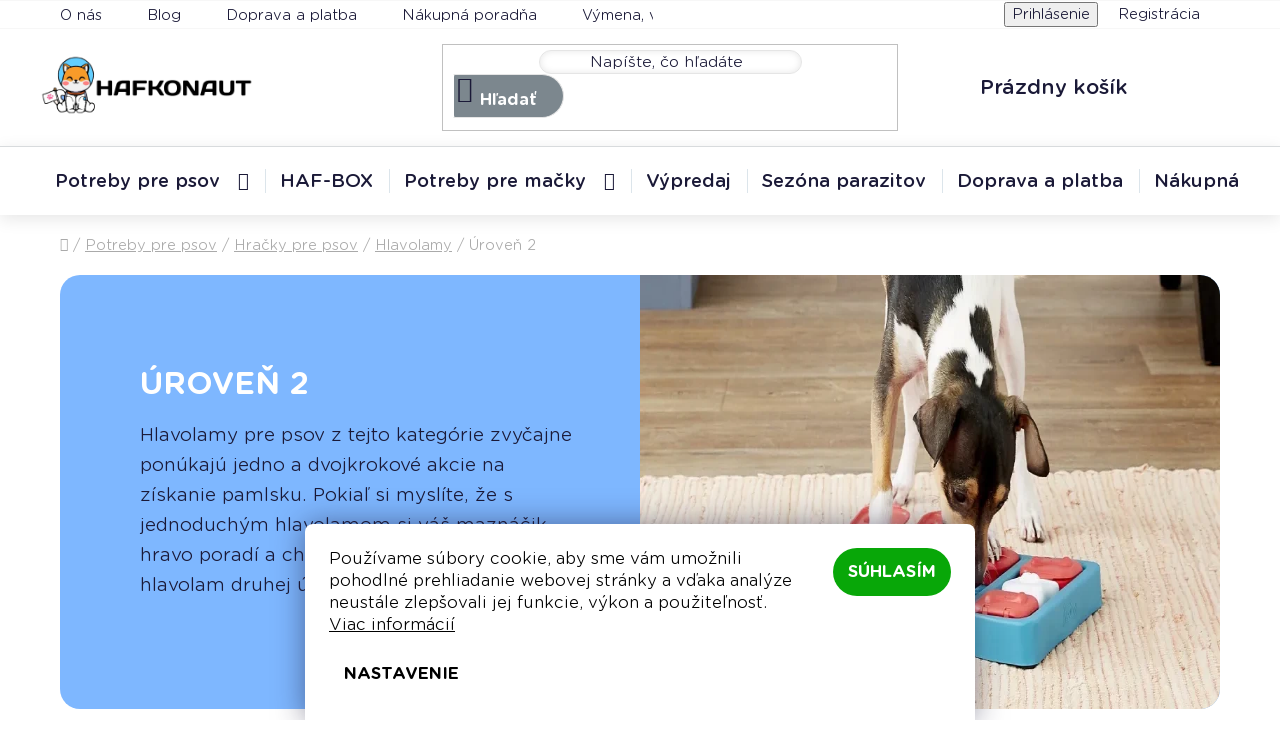

--- FILE ---
content_type: text/html; charset=utf-8
request_url: https://www.hafkonaut.sk/hlavolamy-pre-psov-uroven-2/
body_size: 31166
content:
<!doctype html><html lang="sk" dir="ltr" class="header-background-light external-fonts-loaded"><head><meta charset="utf-8" /><meta name="viewport" content="width=device-width,initial-scale=1" /><title>Hlavolamy pre psov - mierne pokročilé | HAFKONAUT.SK</title><link rel="preconnect" href="https://cdn.myshoptet.com" /><link rel="dns-prefetch" href="https://cdn.myshoptet.com" /><link rel="preload" href="https://cdn.myshoptet.com/prj/dist/master/cms/libs/jquery/jquery-1.11.3.min.js" as="script" /><link href="https://cdn.myshoptet.com/prj/dist/master/cms/templates/frontend_templates/shared/css/font-face/nunito.css" rel="stylesheet"><link href="https://cdn.myshoptet.com/prj/dist/master/shop/dist/font-shoptet-13.css.3c47e30adfa2e9e2683b.css" rel="stylesheet"><script>
dataLayer = [];
dataLayer.push({'shoptet' : {
    "pageId": 759,
    "pageType": "category",
    "currency": "EUR",
    "currencyInfo": {
        "decimalSeparator": ",",
        "exchangeRate": 1,
        "priceDecimalPlaces": 2,
        "symbol": "\u20ac",
        "symbolLeft": 1,
        "thousandSeparator": " "
    },
    "language": "sk",
    "projectId": 534634,
    "category": {
        "guid": "c6f84bbb-4159-11ed-88b4-ac1f6b0076ec",
        "path": "Potreby pre psov | Hra\u010dky pre psov | Hlavolamy pre psov | \u00darove\u0148 2",
        "parentCategoryGuid": "a4e0f8aa-d7b4-11e0-9a5c-feab5ed617ed"
    },
    "cartInfo": {
        "id": null,
        "freeShipping": false,
        "freeShippingFrom": 69,
        "leftToFreeGift": {
            "formattedPrice": "\u20ac0",
            "priceLeft": 0
        },
        "freeGift": false,
        "leftToFreeShipping": {
            "priceLeft": 69,
            "dependOnRegion": 0,
            "formattedPrice": "\u20ac69"
        },
        "discountCoupon": [],
        "getNoBillingShippingPrice": {
            "withoutVat": 0,
            "vat": 0,
            "withVat": 0
        },
        "cartItems": [],
        "taxMode": "ORDINARY"
    },
    "cart": [],
    "customer": {
        "priceRatio": 1,
        "priceListId": 1,
        "groupId": null,
        "registered": false,
        "mainAccount": false
    }
}});
dataLayer.push({'cookie_consent' : {
    "marketing": "denied",
    "analytics": "denied"
}});
document.addEventListener('DOMContentLoaded', function() {
    shoptet.consent.onAccept(function(agreements) {
        if (agreements.length == 0) {
            return;
        }
        dataLayer.push({
            'cookie_consent' : {
                'marketing' : (agreements.includes(shoptet.config.cookiesConsentOptPersonalisation)
                    ? 'granted' : 'denied'),
                'analytics': (agreements.includes(shoptet.config.cookiesConsentOptAnalytics)
                    ? 'granted' : 'denied')
            },
            'event': 'cookie_consent'
        });
    });
});
</script>

<!-- Google Tag Manager -->
<script>(function(w,d,s,l,i){w[l]=w[l]||[];w[l].push({'gtm.start':
new Date().getTime(),event:'gtm.js'});var f=d.getElementsByTagName(s)[0],
j=d.createElement(s),dl=l!='dataLayer'?'&l='+l:'';j.async=true;j.src=
'https://www.googletagmanager.com/gtm.js?id='+i+dl;f.parentNode.insertBefore(j,f);
})(window,document,'script','dataLayer','GTM-5CNS285');</script>
<!-- End Google Tag Manager -->

<meta property="og:type" content="website"><meta property="og:site_name" content="hafkonaut.sk"><meta property="og:url" content="https://www.hafkonaut.sk/hlavolamy-pre-psov-uroven-2/"><meta property="og:title" content="Hlavolamy pre psov - mierne pokročilé | HAFKONAUT.SK"><meta name="author" content="HAFKONAUT.SK | Hlavolamy a interaktívne hračky pre psov"><meta name="web_author" content="Shoptet.sk"><meta name="dcterms.rightsHolder" content="www.hafkonaut.sk"><meta name="robots" content="index,follow"><meta property="og:image" content="https://www.hafkonaut.sk/user/categories/orig/level2puzzle.png"><meta property="og:description" content="Potešte svojho psíka hlavolamom od Hafkonauta! ✓ Rôzne stupne obtiažnosti ✓ Poradíme s výberom ✓ Jednoduchý a rýchly nákup ✓ Kontrola kvality"><meta name="description" content="Potešte svojho psíka hlavolamom od Hafkonauta! ✓ Rôzne stupne obtiažnosti ✓ Poradíme s výberom ✓ Jednoduchý a rýchly nákup ✓ Kontrola kvality"><style>:root {--color-primary: #000000;--color-primary-h: 0;--color-primary-s: 0%;--color-primary-l: 0%;--color-primary-hover: #000000;--color-primary-hover-h: 0;--color-primary-hover-s: 0%;--color-primary-hover-l: 0%;--color-secondary: #08a708;--color-secondary-h: 120;--color-secondary-s: 91%;--color-secondary-l: 34%;--color-secondary-hover: #08a708;--color-secondary-hover-h: 120;--color-secondary-hover-s: 91%;--color-secondary-hover-l: 34%;--color-tertiary: #000000;--color-tertiary-h: 0;--color-tertiary-s: 0%;--color-tertiary-l: 0%;--color-tertiary-hover: #cfcfcf;--color-tertiary-hover-h: 0;--color-tertiary-hover-s: 0%;--color-tertiary-hover-l: 81%;--color-header-background: #ffffff;--template-font: "Nunito";--template-headings-font: "Nunito";--header-background-url: url("[data-uri]");--cookies-notice-background: #1A1937;--cookies-notice-color: #F8FAFB;--cookies-notice-button-hover: #f5f5f5;--cookies-notice-link-hover: #27263f;--templates-update-management-preview-mode-content: "Náhľad aktualizácií šablóny je aktívny pre váš prehliadač."}</style>
    
    <link href="https://cdn.myshoptet.com/prj/dist/master/shop/dist/main-13.less.fdb02770e668ba5a70b5.css" rel="stylesheet" />
            <link href="https://cdn.myshoptet.com/prj/dist/master/shop/dist/mobile-header-v1-13.less.629f2f48911e67d0188c.css" rel="stylesheet" />
    
    <script>var shoptet = shoptet || {};</script>
    <script src="https://cdn.myshoptet.com/prj/dist/master/shop/dist/main-3g-header.js.05f199e7fd2450312de2.js"></script>
<!-- User include --><!-- api 1012(643) html code header -->
<style data-purpose="gopay-hiding-apple-pay">
	div[data-guid="f75e06cf-094c-11ef-bbe4-46f5e0b311ed"] {
		display: none
	}
</style>
<!-- project html code header -->
<link rel="stylesheet" href="/user/documents/swiper-bundle.min.css"/>
<script type="application/ld+json">
    {
      "@context": "http://schema.org/",
      "@type": "Product",
      "name": "HAFKONAUT.SK - https://www.hafkonaut.sk/o-nas/",
      "aggregateRating": {
        "@type": "AggregateRating",
        "ratingValue": "5.0",
        "ratingCount": "73",
        "reviewCount": "73"
      }
    }
</script>
<style>
.type-product form#product-detail-form {
    border: 1px solid #D8DBDD;
}
.flag.flag-size {display: none;}
span.flag.flag-discount .price-standard {
    display: none;
}
.top-navigation-bar li:hover a, .top-navigation-bar .top-navigation-menu-trigger:hover, .top-navigation-bar .top-navigation-tools a:hover {
    color: #00af3f !important;
}
@media (min-width: 768px) and (max-width: 1199px) {
  #content .extended-description > p {margin-top: 25px;}
}
.product-image video {width:100%;}
#content .fluid-zoom-wrap {
border-radius: 0; mask-image: linear-gradient(to bottom, transparent 0%, black 5%, black 95%, transparent 100%);
}
.fluid-zoom-wrap img.img-fluid {border-radius: 0;}
.category-wrap {overflow: hidden;border-radius: 8px;width: 100%;}
.category-tab {display: flex;}
.in-haf-box .col-sm-12.shp-tabs-row.responsive-nav {
    display: none;
}
.in-haf-box #accordion-content .shp-accordion .shp-accordion-link {
    display: none;
}
h3.haf-box-title {
    text-transform: uppercase;
}
@media (min-width: 1200px) {
body .category-top.haf-box .content-row {
    margin-bottom: 0;
}
body .p-detail .basic-description h3.haf-box-title {
    margin-top: 20px;
}
}
@media (max-width: 767px) {
body #sizes h4.vesele a {
  text-decoration: none; font-size: 14px; padding: 5px 10px;
  border: 1px solid; border-radius: 8px;
  margin-left: 10px;text-align: center;
}
body article #sizes {margin-top: 45px;}
body article #sizes .wrap {margin-top: 5px;}
article #sizes h3 {margin-bottom:10px;}
#content .fluid-zoom-wrap {
    width: 100vw;
    max-width: none;
    margin-left: -10px;
}
  div#colorbox.sizes .small-note {
    text-align: center;
  }
  div#colorbox.sizes a {
    color: #337ab7;
	}
#content div .basic-description div#sizes td:first-child {
    padding: 0 5px;
}

div#sizes td {
    text-align: center;
}
  body.sizes-open {overflow:hidden;}
	.p-detail-inner .p-detail-inner-header h1 {
    padding: 0px 10px;
    margin-bottom: 10px;
	}
}
@media (max-width: 368px) {
	.p-detail-inner .p-detail-inner-header h1 {
    padding: 0px 10px;
	}
}
@media (min-width: 1024px) {
.poradna-bottom a:hover {
    text-decoration: none;
}
.pagination-top:hover .js-scroll-top {
    background-color: #7c878e !important;
}
}
@media (min-width: 768px) {
	#wrap a.p-main-image {display:flex !important;}
  .breadcrumbs>span a:hover {text-decoration:none;}
	.products-block>div {
    padding: 10px 5px;
  }
.cart-widget-product-name a {
    display: flex;
    flex-direction: column;
    line-height: 20px !important;
}
.cart-widget-product-name a span {
    margin-top: 6px;
}
.type-index .product-slider-holder {
    padding-top: 10px;
}
.swiper-custom-wrap-outer {
    padding-bottom: 40px;
}
.shp-tabs-holder {border-bottom: 1px solid #eee;}
.shp-tab {border: 1px solid #F4F5F5 !important;border-bottom: none !important;border-radius: 20px 20px 0 0;}
.shp-tabs-wrapper.p-detail-tabs-wrapper {margin-top: 30px;}
table.detail-parameters.shipping-options-layout:has(span:not(.no-display) span.availability-label.inStock)::before, table.detail-parameters.shipping-options-layout:has(td > span.availability-label.inStock)::before {
    content: '\e904';
    color: rgb(8, 167, 8) !important;
    font-family: 'icomoon' !important;
    -webkit-font-smoothing: antialiased;
    -moz-osx-font-smoothing: grayscale;
    font-size: 44px;
    margin-top: -2px;
    line-height: normal;
}
table.detail-parameters.shipping-options-layout:has(span:not(.no-display) span.availability-label.inStock), table.detail-parameters.shipping-options-layout:has(td > span.availability-label.inStock) {
    display: inline-flex;
    align-items: center;
    padding: 0 32px 10px 32px;
}
.p-detail-inner span.inStock::before {
    display: none !important;
}
.popup-widget-inner.cart-widget-inner {overflow:hidden;}
.footer-bottom .copyright {float:left;}
img.news-image {aspect-ratio: 3/2;object-fit: cover !important;}
#content .cats #output .breed-col2 {padding-left: 40px;}
}
.cats .xe-breed-characteristics-list__item {border-bottom: 1px solid;}
.cats .attributeValues .title h2 {font-size:34px;}
.article.cats .breedImages {margin-bottom: 30px;}
.article.cats .img-container, .article.cats .breedDescription {display:flex;}
.xe-breed-star-rating {display: inline-flex;line-height: 44px;}
.xe-breed-accordion__item {display:flex;justify-content: space-between; align-items: center;}
.cats #output > .breedResult {background:white;}
#smartsupp-widget-container {display:none;}
div.breedFormWrapper.article{margin-top:0;border-style:none;box-shadow:none;}
article .products:not(.fill) .flags.flags-default {bottom: 220px;}
.benefitBanner div.heureka {text-align:center;}
.mainpage-categories-scroll .subcategories.with-image li a .text {color: black; margin-top: 30px; max-width: 80%;}
.mainpage-categories-scroll div.subwrap::after, .mainpage-categories-scroll div.subwrap::before {display: none;}
.variant-not-chosen-anchor.variant-list.selectFail .cst-simple-select::after, .variant-not-chosen-anchor.variant-list.selectFail #simple-variants::after {
    content: 'Prosím, vyberte si variant';width: 100%;background:#e5352b;padding-left: 10px;
    color: white;font-size:13px;
}
a.inStockSupplier7::after, a.inStockSupplier5::after {
    font-size: 13px;float: right;
    margin-top: 5px;color: #cd9934 !important;
}
a.inStockSupplier7::after {content: 'Doručenie do 7 dní';}
a.inStockSupplier5::after {content: 'Doručenie do 5 dní';}
@media (max-width: 479px) {
#sizes .small-note {font-size: 12px;margin-bottom: 30px;}
.p-detail-inner-header-mobile .brand-wrapper,.p-detail-inner-header .brand-wrapper {display:none;}
.header-banner {margin-top: 10px;}
}
@media (max-width: 339px) {
 body #content div .basic-description td, body .p-detail-inner span.availability-label {font-size: 13px;}
 body .contact-side .contact-box { padding: 35px 27px;}
}
@media (max-width: 349px) {
 .p-to-cart-block.sticky .price-standard .choose-variant.default-variant {display: none;}
}
</style>
<link rel='stylesheet' href='/user/documents/scripts/vyber-psa/breed-selector-11.css'>
<link rel='stylesheet' href='/user/documents/fonts/Knicknack.css'>
<link rel='stylesheet' href='/user/documents/fonts/Icomoon.css'>
<link rel='stylesheet' href='/user/documents/fonts/linotte.css'>
<link rel='stylesheet' href='/user/documents/fonts/gothamrnd3.css'>
<link rel="stylesheet" href="/user/documents/calendar2.css">
<link rel="stylesheet" href="/user/documents/stable-custom-styles25.css">
<link rel="stylesheet" href="/user/documents/category-controls7.css">
<link rel="stylesheet" href="/user/documents/hafbox6.css">
<link rel="stylesheet" href="/user/documents/custom-styles-header-and-blog21.css">
<link rel="stylesheet" href="/user/documents/mobile25.css">
<link rel="stylesheet" href="/user/documents/mobile-menu-2.css">
<link rel="stylesheet" href="/user/documents/reviews23.css">
<link rel="stylesheet" href="/user/documents/product-flags6.css">
<link rel="apple-touch-icon" sizes="180x180" href="/user/documents/apple-touch-icon.png">
<link rel="icon" type="image/png" sizes="32x32" href="/user/documents/favicon-32x32.png">
<link rel="icon" type="image/png" sizes="16x16" href="/user/documents/favicon-16x16.png">
<link rel="manifest" href="/user/documents/site.webmanifest">
<link rel="mask-icon" href="/user/documents/safari-pinned-tab.svg" color="#5bbad5">
<link rel="shortcut icon" href="/user/documents/favicon.ico">
<meta name="msapplication-TileColor" content="#da532c">
<meta name="msapplication-config" content="/user/documents/browserconfig.xml">
<meta name="theme-color" content="#ffffff">
<!-- /User include --><link rel="canonical" href="https://www.hafkonaut.sk/hlavolamy-pre-psov-uroven-2/" />    <script>
        var _hwq = _hwq || [];
        _hwq.push(['setKey', '608F1D51C88D5BA7340046A1E983583D']);
        _hwq.push(['setTopPos', '420']);
        _hwq.push(['showWidget', '21']);
        (function() {
            var ho = document.createElement('script');
            ho.src = 'https://sk.im9.cz/direct/i/gjs.php?n=wdgt&sak=608F1D51C88D5BA7340046A1E983583D';
            var s = document.getElementsByTagName('script')[0]; s.parentNode.insertBefore(ho, s);
        })();
    </script>
<script>!function(){var t={9196:function(){!function(){var t=/\[object (Boolean|Number|String|Function|Array|Date|RegExp)\]/;function r(r){return null==r?String(r):(r=t.exec(Object.prototype.toString.call(Object(r))))?r[1].toLowerCase():"object"}function n(t,r){return Object.prototype.hasOwnProperty.call(Object(t),r)}function e(t){if(!t||"object"!=r(t)||t.nodeType||t==t.window)return!1;try{if(t.constructor&&!n(t,"constructor")&&!n(t.constructor.prototype,"isPrototypeOf"))return!1}catch(t){return!1}for(var e in t);return void 0===e||n(t,e)}function o(t,r,n){this.b=t,this.f=r||function(){},this.d=!1,this.a={},this.c=[],this.e=function(t){return{set:function(r,n){u(c(r,n),t.a)},get:function(r){return t.get(r)}}}(this),i(this,t,!n);var e=t.push,o=this;t.push=function(){var r=[].slice.call(arguments,0),n=e.apply(t,r);return i(o,r),n}}function i(t,n,o){for(t.c.push.apply(t.c,n);!1===t.d&&0<t.c.length;){if("array"==r(n=t.c.shift()))t:{var i=n,a=t.a;if("string"==r(i[0])){for(var f=i[0].split("."),s=f.pop(),p=(i=i.slice(1),0);p<f.length;p++){if(void 0===a[f[p]])break t;a=a[f[p]]}try{a[s].apply(a,i)}catch(t){}}}else if("function"==typeof n)try{n.call(t.e)}catch(t){}else{if(!e(n))continue;for(var l in n)u(c(l,n[l]),t.a)}o||(t.d=!0,t.f(t.a,n),t.d=!1)}}function c(t,r){for(var n={},e=n,o=t.split("."),i=0;i<o.length-1;i++)e=e[o[i]]={};return e[o[o.length-1]]=r,n}function u(t,o){for(var i in t)if(n(t,i)){var c=t[i];"array"==r(c)?("array"==r(o[i])||(o[i]=[]),u(c,o[i])):e(c)?(e(o[i])||(o[i]={}),u(c,o[i])):o[i]=c}}window.DataLayerHelper=o,o.prototype.get=function(t){var r=this.a;t=t.split(".");for(var n=0;n<t.length;n++){if(void 0===r[t[n]])return;r=r[t[n]]}return r},o.prototype.flatten=function(){this.b.splice(0,this.b.length),this.b[0]={},u(this.a,this.b[0])}}()}},r={};function n(e){var o=r[e];if(void 0!==o)return o.exports;var i=r[e]={exports:{}};return t[e](i,i.exports,n),i.exports}n.n=function(t){var r=t&&t.__esModule?function(){return t.default}:function(){return t};return n.d(r,{a:r}),r},n.d=function(t,r){for(var e in r)n.o(r,e)&&!n.o(t,e)&&Object.defineProperty(t,e,{enumerable:!0,get:r[e]})},n.o=function(t,r){return Object.prototype.hasOwnProperty.call(t,r)},function(){"use strict";n(9196)}()}();</script>    <!-- Global site tag (gtag.js) - Google Analytics -->
    <script async src="https://www.googletagmanager.com/gtag/js?id=G-P9FF9YDYZ8"></script>
    <script>
        
        window.dataLayer = window.dataLayer || [];
        function gtag(){dataLayer.push(arguments);}
        

                    console.debug('default consent data');

            gtag('consent', 'default', {"ad_storage":"denied","analytics_storage":"denied","ad_user_data":"denied","ad_personalization":"denied","wait_for_update":500});
            dataLayer.push({
                'event': 'default_consent'
            });
        
        gtag('js', new Date());

                gtag('config', 'UA-246825901-1', { 'groups': "UA" });
        
                gtag('config', 'G-P9FF9YDYZ8', {"groups":"GA4","send_page_view":false,"content_group":"category","currency":"EUR","page_language":"sk"});
        
                gtag('config', 'AW-943592039', {"allow_enhanced_conversions":true});
        
        
        
        
        
                    gtag('event', 'page_view', {"send_to":"GA4","page_language":"sk","content_group":"category","currency":"EUR"});
        
        
        
        
        
        
        
        
        
        
        
        
        
        document.addEventListener('DOMContentLoaded', function() {
            if (typeof shoptet.tracking !== 'undefined') {
                for (var id in shoptet.tracking.bannersList) {
                    gtag('event', 'view_promotion', {
                        "send_to": "UA",
                        "promotions": [
                            {
                                "id": shoptet.tracking.bannersList[id].id,
                                "name": shoptet.tracking.bannersList[id].name,
                                "position": shoptet.tracking.bannersList[id].position
                            }
                        ]
                    });
                }
            }

            shoptet.consent.onAccept(function(agreements) {
                if (agreements.length !== 0) {
                    console.debug('gtag consent accept');
                    var gtagConsentPayload =  {
                        'ad_storage': agreements.includes(shoptet.config.cookiesConsentOptPersonalisation)
                            ? 'granted' : 'denied',
                        'analytics_storage': agreements.includes(shoptet.config.cookiesConsentOptAnalytics)
                            ? 'granted' : 'denied',
                                                                                                'ad_user_data': agreements.includes(shoptet.config.cookiesConsentOptPersonalisation)
                            ? 'granted' : 'denied',
                        'ad_personalization': agreements.includes(shoptet.config.cookiesConsentOptPersonalisation)
                            ? 'granted' : 'denied',
                        };
                    console.debug('update consent data', gtagConsentPayload);
                    gtag('consent', 'update', gtagConsentPayload);
                    dataLayer.push(
                        { 'event': 'update_consent' }
                    );
                }
            });
        });
    </script>
</head><body class="desktop id-759 in-hlavolamy-pre-psov-uroven-2 template-13 type-category one-column-body columns-mobile-2 columns-4 smart-labels-active ums_forms_redesign--off ums_a11y_category_page--on ums_discussion_rating_forms--off ums_flags_display_unification--on ums_a11y_login--on mobile-header-version-1"><noscript>
    <style>
        #header {
            padding-top: 0;
            position: relative !important;
            top: 0;
        }
        .header-navigation {
            position: relative !important;
        }
        .overall-wrapper {
            margin: 0 !important;
        }
        body:not(.ready) {
            visibility: visible !important;
        }
    </style>
    <div class="no-javascript">
        <div class="no-javascript__title">Musíte zmeniť nastavenie vášho prehliadača</div>
        <div class="no-javascript__text">Pozrite sa na: <a href="https://www.google.com/support/bin/answer.py?answer=23852">Ako povoliť JavaScript vo vašom prehliadači</a>.</div>
        <div class="no-javascript__text">Ak používate software na blokovanie reklám, možno bude potrebné, aby ste povolili JavaScript z tejto stránky.</div>
        <div class="no-javascript__text">Ďakujeme.</div>
    </div>
</noscript>

        <div id="fb-root"></div>
        <script>
            window.fbAsyncInit = function() {
                FB.init({
                    autoLogAppEvents : true,
                    xfbml            : true,
                    version          : 'v24.0'
                });
            };
        </script>
        <script async defer crossorigin="anonymous" src="https://connect.facebook.net/sk_SK/sdk.js#xfbml=1&version=v24.0"></script>
<!-- Google Tag Manager (noscript) -->
<noscript><iframe src="https://www.googletagmanager.com/ns.html?id=GTM-5CNS285"
height="0" width="0" style="display:none;visibility:hidden"></iframe></noscript>
<!-- End Google Tag Manager (noscript) -->

    <div class="siteCookies siteCookies--bottom siteCookies--dark js-siteCookies" role="dialog" data-testid="cookiesPopup" data-nosnippet>
        <div class="siteCookies__form">
            <div class="siteCookies__content">
                <div class="siteCookies__text">
                    Používame súbory cookie, aby sme vám umožnili pohodlné prehliadanie webovej stránky a vďaka analýze neustále zlepšovali jej funkcie, výkon a použiteľnosť. <a href="/podmienky-ochrany-osobnych-udajov/" target="_blank" rel="noopener noreferrer">Viac informácií</a>
                </div>
                <p class="siteCookies__links">
                    <button class="siteCookies__link js-cookies-settings" aria-label="Nastavenia cookies" data-testid="cookiesSettings">Nastavenie</button>
                </p>
            </div>
            <div class="siteCookies__buttonWrap">
                                <button class="siteCookies__button js-cookiesConsentSubmit" value="all" aria-label="Prijať cookies" data-testid="buttonCookiesAccept">Súhlasím</button>
            </div>
        </div>
        <script>
            document.addEventListener("DOMContentLoaded", () => {
                const siteCookies = document.querySelector('.js-siteCookies');
                document.addEventListener("scroll", shoptet.common.throttle(() => {
                    const st = document.documentElement.scrollTop;
                    if (st > 1) {
                        siteCookies.classList.add('siteCookies--scrolled');
                    } else {
                        siteCookies.classList.remove('siteCookies--scrolled');
                    }
                }, 100));
            });
        </script>
    </div>
<a href="#content" class="skip-link sr-only">Prejsť na obsah</a><div class="overall-wrapper"><div class="user-action"><div class="container">
    <div class="user-action-in">
                    <div id="login" class="user-action-login popup-widget login-widget" role="dialog" aria-labelledby="loginHeading">
        <div class="popup-widget-inner">
                            <h2 id="loginHeading">Prihlásenie k vášmu účtu</h2><div id="customerLogin"><form action="/action/Customer/Login/" method="post" id="formLoginIncluded" class="csrf-enabled formLogin" data-testid="formLogin"><input type="hidden" name="referer" value="" /><div class="form-group"><div class="input-wrapper email js-validated-element-wrapper no-label"><input type="email" name="email" class="form-control" autofocus placeholder="E-mailová adresa (napr. jan@novak.sk)" data-testid="inputEmail" autocomplete="email" required /></div></div><div class="form-group"><div class="input-wrapper password js-validated-element-wrapper no-label"><input type="password" name="password" class="form-control" placeholder="Heslo" data-testid="inputPassword" autocomplete="current-password" required /><span class="no-display">Nemôžete vyplniť toto pole</span><input type="text" name="surname" value="" class="no-display" /></div></div><div class="form-group"><div class="login-wrapper"><button type="submit" class="btn btn-secondary btn-text btn-login" data-testid="buttonSubmit">Prihlásiť sa</button><div class="password-helper"><a href="/registracia/" data-testid="signup" rel="nofollow">Nová registrácia</a><a href="/klient/zabudnute-heslo/" rel="nofollow">Zabudnuté heslo</a></div></div></div><div class="social-login-buttons"><div class="social-login-buttons-divider"><span>alebo</span></div><div class="form-group"><a href="/action/Social/login/?provider=Facebook" class="login-btn facebook" rel="nofollow"><span class="login-facebook-icon"></span><strong>Prihlásiť sa cez Facebook</strong></a></div><div class="form-group"><a href="/action/Social/login/?provider=Google" class="login-btn google" rel="nofollow"><span class="login-google-icon"></span><strong>Prihlásiť sa cez Google</strong></a></div></div></form>
</div>                    </div>
    </div>

                <div id="cart-widget" class="user-action-cart popup-widget cart-widget loader-wrapper" data-testid="popupCartWidget" role="dialog" aria-hidden="true">
            <div class="popup-widget-inner cart-widget-inner place-cart-here">
                <div class="loader-overlay">
                    <div class="loader"></div>
                </div>
            </div>
        </div>
    </div>
</div>
</div><div class="top-navigation-bar" data-testid="topNavigationBar">

    <div class="container">

                            <div class="top-navigation-menu">
                <ul class="top-navigation-bar-menu">
                                            <li class="top-navigation-menu-item-961">
                            <a href="/o-nas/" title="O nás">O nás</a>
                        </li>
                                            <li class="top-navigation-menu-item-810">
                            <a href="/blog/" title="Blog">Blog</a>
                        </li>
                                            <li class="top-navigation-menu-item-958">
                            <a href="/informacie-o-doprave-a-platbach/" title="Informácie o doprave a platbách">Doprava a platba</a>
                        </li>
                                            <li class="top-navigation-menu-item-982">
                            <a href="/poradna/" title="FAQ - Poradňa pre zákazníkov">Nákupná poradňa</a>
                        </li>
                                            <li class="top-navigation-menu-item-774">
                            <a href="/odstupenie-od-zmluvy/" title="Výmena, vrátenie a reklamácia tovaru">Výmena, vrátenie a reklamácia tovaru</a>
                        </li>
                                            <li class="top-navigation-menu-item-39">
                            <a href="/obchodne-podmienky/" title="Obchodné podmienky">Obchodné podmienky</a>
                        </li>
                                            <li class="top-navigation-menu-item-771">
                            <a href="/podmienky-ochrany-osobnych-udajov/" title="Ochrana osobných údajov">Ochrana osobných údajov</a>
                        </li>
                                    </ul>
                <div class="top-navigation-menu-trigger">Viac</div>
                <ul class="top-navigation-bar-menu-helper"></ul>
            </div>
        
        <div class="top-navigation-tools">
                        <button class="top-nav-button top-nav-button-login toggle-window" type="button" data-target="login" aria-haspopup="dialog" aria-controls="login" aria-expanded="false" data-testid="signin"><span>Prihlásenie</span></button>
    <a href="/registracia/" class="top-nav-button top-nav-button-register" data-testid="headerSignup">Registrácia</a>
        </div>

    </div>

</div>
<header id="header">
        <div class="header-top">
            <div class="container navigation-wrapper header-top-wrapper">
                <div class="site-name"><a href="/" data-testid="linkWebsiteLogo"><img src="https://cdn.myshoptet.com/usr/www.hafkonaut.sk/user/logos/shiba-banner-280px-nobg.png" alt="HAFKONAUT.SK | Hlavolamy a interaktívne hračky pre psov" fetchpriority="low" /></a></div>                <div class="search" itemscope itemtype="https://schema.org/WebSite">
                    <meta itemprop="headline" content="Úroveň 2"/><meta itemprop="url" content="https://www.hafkonaut.sk"/><meta itemprop="text" content="Potešte svojho psíka hlavolamom od Hafkonauta! ✓ Rôzne stupne obtiažnosti ✓ Poradíme s výberom ✓ Jednoduchý a rýchly nákup ✓ Kontrola kvality"/>                    <form action="/action/ProductSearch/prepareString/" method="post"
    id="formSearchForm" class="search-form compact-form js-search-main"
    itemprop="potentialAction" itemscope itemtype="https://schema.org/SearchAction" data-testid="searchForm">
    <fieldset>
        <meta itemprop="target"
            content="https://www.hafkonaut.sk/vyhladavanie/?string={string}"/>
        <input type="hidden" name="language" value="sk"/>
        
            
    <span class="search-input-icon" aria-hidden="true"></span>

<input
    type="search"
    name="string"
        class="query-input form-control search-input js-search-input"
    placeholder="Napíšte, čo hľadáte"
    autocomplete="off"
    required
    itemprop="query-input"
    aria-label="Vyhľadávanie"
    data-testid="searchInput"
>
            <button type="submit" class="btn btn-default search-button" data-testid="searchBtn">Hľadať</button>
        
    </fieldset>
</form>
                </div>
                <div class="navigation-buttons">
                    <a href="#" class="toggle-window" data-target="search" data-testid="linkSearchIcon"><span class="sr-only">Hľadať</span></a>
                        
    <a href="/kosik/" class="btn btn-icon toggle-window cart-count" data-target="cart" data-hover="true" data-redirect="true" data-testid="headerCart" rel="nofollow" aria-haspopup="dialog" aria-expanded="false" aria-controls="cart-widget">
        
                <span class="sr-only">Nákupný košík</span>
        
            <span class="cart-price visible-lg-inline-block" data-testid="headerCartPrice">
                                    Prázdny košík                            </span>
        
    
            </a>
                    <a href="#" class="toggle-window" data-target="navigation" data-testid="hamburgerMenu"></a>
                </div>
            </div>
        </div>
        <div class="header-bottom">
            <div class="container navigation-wrapper header-bottom-wrapper js-navigation-container">
                <nav id="navigation" aria-label="Hlavné menu" data-collapsible="true"><div class="navigation-in menu"><ul class="menu-level-1" role="menubar" data-testid="headerMenuItems"><li class="menu-item-925 ext" role="none"><a href="/potreby-pre-psov/" data-testid="headerMenuItem" role="menuitem" aria-haspopup="true" aria-expanded="false"><b>Potreby pre psov</b><span class="submenu-arrow"></span></a><ul class="menu-level-2" aria-label="Potreby pre psov" tabindex="-1" role="menu"><li class="menu-item-673 has-third-level" role="none"><a href="/hracky-pre-psov/" class="menu-image" data-testid="headerMenuItem" tabindex="-1" aria-hidden="true"><img src="data:image/svg+xml,%3Csvg%20width%3D%22140%22%20height%3D%22100%22%20xmlns%3D%22http%3A%2F%2Fwww.w3.org%2F2000%2Fsvg%22%3E%3C%2Fsvg%3E" alt="" aria-hidden="true" width="140" height="100"  data-src="https://cdn.myshoptet.com/usr/www.hafkonaut.sk/user/categories/thumb/ball-category-1.jpg" fetchpriority="low" /></a><div><a href="/hracky-pre-psov/" data-testid="headerMenuItem" role="menuitem"><span>Hračky pre psov</span></a>
                                                    <ul class="menu-level-3" role="menu">
                                                                    <li class="menu-item-676" role="none">
                                        <a href="/hlavolamy-pre-psov/" data-testid="headerMenuItem" role="menuitem">
                                            Hlavolamy</a>,                                    </li>
                                                                    <li class="menu-item-675" role="none">
                                        <a href="/interaktivne-hracky-pre-psov/" data-testid="headerMenuItem" role="menuitem">
                                            Interaktívne</a>,                                    </li>
                                                                    <li class="menu-item-955" role="none">
                                        <a href="/cuchacie-hracky/" data-testid="headerMenuItem" role="menuitem">
                                            Čuchacie</a>,                                    </li>
                                                                    <li class="menu-item-729" role="none">
                                        <a href="/plysove-hracky-pre-psa/" data-testid="headerMenuItem" role="menuitem">
                                            Plyšové</a>,                                    </li>
                                                                    <li class="menu-item-840" role="none">
                                        <a href="/hracky-pre-steniatka/" data-testid="headerMenuItem" role="menuitem">
                                            Pre šteniatka</a>,                                    </li>
                                                                    <li class="menu-item-677" role="none">
                                        <a href="/lopticky-pre-psov/" data-testid="headerMenuItem" role="menuitem">
                                            Loptičky</a>,                                    </li>
                                                                    <li class="menu-item-720" role="none">
                                        <a href="/dentalne-hracky-pre-psov/" data-testid="headerMenuItem" role="menuitem">
                                            Žuvacie a dentálne</a>,                                    </li>
                                                                    <li class="menu-item-946" role="none">
                                        <a href="/neznicitelne-hracky-pre-psov/" data-testid="headerMenuItem" role="menuitem">
                                            Extrémne odolné</a>,                                    </li>
                                                                    <li class="menu-item-1213" role="none">
                                        <a href="/frisbee-pre-psa/" data-testid="headerMenuItem" role="menuitem">
                                            Frisbee</a>,                                    </li>
                                                                    <li class="menu-item-1216" role="none">
                                        <a href="/plniace-hracky-pre-psov/" data-testid="headerMenuItem" role="menuitem">
                                            Plniace</a>,                                    </li>
                                                                    <li class="menu-item-726" role="none">
                                        <a href="/piskacie-hracky-pre-psa/" data-testid="headerMenuItem" role="menuitem">
                                            Pískacie</a>,                                    </li>
                                                                    <li class="menu-item-723" role="none">
                                        <a href="/pretahovadlo-pre-psa/" data-testid="headerMenuItem" role="menuitem">
                                            Preťahovadlá</a>,                                    </li>
                                                                    <li class="menu-item-732" role="none">
                                        <a href="/lizacia-podlozka-pre-psa-slowfeeding-pomocky/" data-testid="headerMenuItem" role="menuitem">
                                            Lízacie a slowfeeding</a>                                    </li>
                                                            </ul>
                        </div></li><li class="menu-item-943 has-third-level" role="none"><a href="/voditka-obojky-postroje/" class="menu-image" data-testid="headerMenuItem" tabindex="-1" aria-hidden="true"><img src="data:image/svg+xml,%3Csvg%20width%3D%22140%22%20height%3D%22100%22%20xmlns%3D%22http%3A%2F%2Fwww.w3.org%2F2000%2Fsvg%22%3E%3C%2Fsvg%3E" alt="" aria-hidden="true" width="140" height="100"  data-src="https://cdn.myshoptet.com/usr/www.hafkonaut.sk/user/categories/thumb/postroje-pre-psov-a-voditka-pre-psov-a-obojky-pre-psov.jpg" fetchpriority="low" /></a><div><a href="/voditka-obojky-postroje/" data-testid="headerMenuItem" role="menuitem"><span>Postroje, vodítka, obojky</span></a>
                                                    <ul class="menu-level-3" role="menu">
                                                                    <li class="menu-item-940" role="none">
                                        <a href="/postroje-pre-psov/" data-testid="headerMenuItem" role="menuitem">
                                            Postroje pre psov</a>,                                    </li>
                                                                    <li class="menu-item-735" role="none">
                                        <a href="/voditka-pre-psov/" data-testid="headerMenuItem" role="menuitem">
                                            Vodítka pre psov</a>,                                    </li>
                                                                    <li class="menu-item-937" role="none">
                                        <a href="/obojky-pre-psov/" data-testid="headerMenuItem" role="menuitem">
                                            Obojky pre psov</a>,                                    </li>
                                                                    <li class="menu-item-1000" role="none">
                                        <a href="/nahubky-pre-psa/" data-testid="headerMenuItem" role="menuitem">
                                            Náhubky pre psa</a>                                    </li>
                                                            </ul>
                        </div></li><li class="menu-item-674 has-third-level" role="none"><a href="/krmivo-pre-psov/" class="menu-image" data-testid="headerMenuItem" tabindex="-1" aria-hidden="true"><img src="data:image/svg+xml,%3Csvg%20width%3D%22140%22%20height%3D%22100%22%20xmlns%3D%22http%3A%2F%2Fwww.w3.org%2F2000%2Fsvg%22%3E%3C%2Fsvg%3E" alt="" aria-hidden="true" width="140" height="100"  data-src="https://cdn.myshoptet.com/usr/www.hafkonaut.sk/user/categories/thumb/krmivo-pre-psov.png" fetchpriority="low" /></a><div><a href="/krmivo-pre-psov/" data-testid="headerMenuItem" role="menuitem"><span>Krmivo pre psov</span></a>
                                                    <ul class="menu-level-3" role="menu">
                                                                    <li class="menu-item-798" role="none">
                                        <a href="/zdrave-pamlsky-pre-vsetkych-psov/" data-testid="headerMenuItem" role="menuitem">
                                            Zdravé pamlsky</a>,                                    </li>
                                                                    <li class="menu-item-680" role="none">
                                        <a href="/konzervy-pre-psov/" data-testid="headerMenuItem" role="menuitem">
                                            Konzervy pre psov</a>,                                    </li>
                                                                    <li class="menu-item-1006" role="none">
                                        <a href="/veterinarne-diety-pre-psov/" data-testid="headerMenuItem" role="menuitem">
                                            Veterinárne diéty</a>                                    </li>
                                                            </ul>
                        </div></li><li class="menu-item-750 has-third-level" role="none"><a href="/pelechy-pre-psov/" class="menu-image" data-testid="headerMenuItem" tabindex="-1" aria-hidden="true"><img src="data:image/svg+xml,%3Csvg%20width%3D%22140%22%20height%3D%22100%22%20xmlns%3D%22http%3A%2F%2Fwww.w3.org%2F2000%2Fsvg%22%3E%3C%2Fsvg%3E" alt="" aria-hidden="true" width="140" height="100"  data-src="https://cdn.myshoptet.com/usr/www.hafkonaut.sk/user/categories/thumb/pelechy-pre-psov.jpg" fetchpriority="low" /></a><div><a href="/pelechy-pre-psov/" data-testid="headerMenuItem" role="menuitem"><span>Pelechy pre psov</span></a>
                                                    <ul class="menu-level-3" role="menu">
                                                                    <li class="menu-item-1064" role="none">
                                        <a href="/pelech-pre-maleho-psa/" data-testid="headerMenuItem" role="menuitem">
                                            Pelech pre malého psa</a>,                                    </li>
                                                                    <li class="menu-item-1067" role="none">
                                        <a href="/pelech-pre-stredneho-psa/" data-testid="headerMenuItem" role="menuitem">
                                            Pelech pre stredného psa</a>,                                    </li>
                                                                    <li class="menu-item-1070" role="none">
                                        <a href="/pelech-pre-velkeho-psa/" data-testid="headerMenuItem" role="menuitem">
                                            Pelech pre veľkého psa</a>                                    </li>
                                                            </ul>
                        </div></li><li class="menu-item-895 has-third-level" role="none"><a href="/vyzivove-doplnky-pre-psov/" class="menu-image" data-testid="headerMenuItem" tabindex="-1" aria-hidden="true"><img src="data:image/svg+xml,%3Csvg%20width%3D%22140%22%20height%3D%22100%22%20xmlns%3D%22http%3A%2F%2Fwww.w3.org%2F2000%2Fsvg%22%3E%3C%2Fsvg%3E" alt="" aria-hidden="true" width="140" height="100"  data-src="https://cdn.myshoptet.com/usr/www.hafkonaut.sk/user/categories/thumb/klbova-vyziva-pre-psov.png" fetchpriority="low" /></a><div><a href="/vyzivove-doplnky-pre-psov/" data-testid="headerMenuItem" role="menuitem"><span>Výživové doplnky</span></a>
                                                    <ul class="menu-level-3" role="menu">
                                                                    <li class="menu-item-898" role="none">
                                        <a href="/klbova-vyziva-pre-psov/" data-testid="headerMenuItem" role="menuitem">
                                            Kĺbová výživa</a>,                                    </li>
                                                                    <li class="menu-item-901" role="none">
                                        <a href="/vitaminy-pre-psov/" data-testid="headerMenuItem" role="menuitem">
                                            Vitamíny pre psov</a>                                    </li>
                                                            </ul>
                        </div></li><li class="menu-item-886 has-third-level" role="none"><a href="/kozmetika-pre-psov/" class="menu-image" data-testid="headerMenuItem" tabindex="-1" aria-hidden="true"><img src="data:image/svg+xml,%3Csvg%20width%3D%22140%22%20height%3D%22100%22%20xmlns%3D%22http%3A%2F%2Fwww.w3.org%2F2000%2Fsvg%22%3E%3C%2Fsvg%3E" alt="" aria-hidden="true" width="140" height="100"  data-src="https://cdn.myshoptet.com/usr/www.hafkonaut.sk/user/categories/thumb/starostlivost-a-kozmetika-pre-psov-ikona.png" fetchpriority="low" /></a><div><a href="/kozmetika-pre-psov/" data-testid="headerMenuItem" role="menuitem"><span>Kozmetika a starostlivosť</span></a>
                                                    <ul class="menu-level-3" role="menu">
                                                                    <li class="menu-item-889" role="none">
                                        <a href="/sampony-pre-psov/" data-testid="headerMenuItem" role="menuitem">
                                            Šampóny pre psov</a>,                                    </li>
                                                                    <li class="menu-item-949" role="none">
                                        <a href="/antiparazitika-pre-psov/" data-testid="headerMenuItem" role="menuitem">
                                            Antiparazitiká pre psov</a>,                                    </li>
                                                                    <li class="menu-item-1079" role="none">
                                        <a href="/cistenie-zubov-u-psa/" data-testid="headerMenuItem" role="menuitem">
                                            Starostlivosť o zuby</a>,                                    </li>
                                                                    <li class="menu-item-1082" role="none">
                                        <a href="/cesanie-a-strihanie-psa/" data-testid="headerMenuItem" role="menuitem">
                                            Česanie a strihanie psa</a>,                                    </li>
                                                                    <li class="menu-item-892" role="none">
                                        <a href="/sacky-na-exkrementy/" data-testid="headerMenuItem" role="menuitem">
                                            Sáčky na exkrementy</a>,                                    </li>
                                                                    <li class="menu-item-976" role="none">
                                        <a href="/plienky-pre-psov/" data-testid="headerMenuItem" role="menuitem">
                                            Plienky pre psov</a>                                    </li>
                                                            </ul>
                        </div></li><li class="menu-item-964 has-third-level" role="none"><a href="/oblecenie-pre-psov/" class="menu-image" data-testid="headerMenuItem" tabindex="-1" aria-hidden="true"><img src="data:image/svg+xml,%3Csvg%20width%3D%22140%22%20height%3D%22100%22%20xmlns%3D%22http%3A%2F%2Fwww.w3.org%2F2000%2Fsvg%22%3E%3C%2Fsvg%3E" alt="" aria-hidden="true" width="140" height="100"  data-src="https://cdn.myshoptet.com/usr/www.hafkonaut.sk/user/categories/thumb/oblecenie-pre-psov.jpg" fetchpriority="low" /></a><div><a href="/oblecenie-pre-psov/" data-testid="headerMenuItem" role="menuitem"><span>Oblečenie pre psov</span></a>
                                                    <ul class="menu-level-3" role="menu">
                                                                    <li class="menu-item-967" role="none">
                                        <a href="/prsiplast-pre-psa/" data-testid="headerMenuItem" role="menuitem">
                                            Pršiplášť pre psa</a>,                                    </li>
                                                                    <li class="menu-item-970" role="none">
                                        <a href="/mikiny-a-svetre-pre-psa/" data-testid="headerMenuItem" role="menuitem">
                                            Svetre pre psa</a>,                                    </li>
                                                                    <li class="menu-item-973" role="none">
                                        <a href="/zimna-bunda-pre-psa/" data-testid="headerMenuItem" role="menuitem">
                                            Zimná bunda pre psa</a>,                                    </li>
                                                                    <li class="menu-item-1076" role="none">
                                        <a href="/zimny-overal-pre-psa/" data-testid="headerMenuItem" role="menuitem">
                                            Overaly pre psov</a>,                                    </li>
                                                                    <li class="menu-item-1085" role="none">
                                        <a href="/pooperacne-oblecenie-pre-psa/" data-testid="headerMenuItem" role="menuitem">
                                            Pooperačné oblečenie</a>,                                    </li>
                                                                    <li class="menu-item-1140" role="none">
                                        <a href="/topanky-pre-psa/" data-testid="headerMenuItem" role="menuitem">
                                            Topánky pre psa</a>                                    </li>
                                                            </ul>
                        </div></li><li class="menu-item-877 has-third-level" role="none"><a href="/misky-pre-psov/" class="menu-image" data-testid="headerMenuItem" tabindex="-1" aria-hidden="true"><img src="data:image/svg+xml,%3Csvg%20width%3D%22140%22%20height%3D%22100%22%20xmlns%3D%22http%3A%2F%2Fwww.w3.org%2F2000%2Fsvg%22%3E%3C%2Fsvg%3E" alt="" aria-hidden="true" width="140" height="100"  data-src="https://cdn.myshoptet.com/usr/www.hafkonaut.sk/user/categories/thumb/misky-pre-psov.jpg" fetchpriority="low" /></a><div><a href="/misky-pre-psov/" data-testid="headerMenuItem" role="menuitem"><span>Misky pre psov</span></a>
                                                    <ul class="menu-level-3" role="menu">
                                                                    <li class="menu-item-880" role="none">
                                        <a href="/misky-pre-psov-na-stojane/" data-testid="headerMenuItem" role="menuitem">
                                            Misky na stojane</a>,                                    </li>
                                                                    <li class="menu-item-883" role="none">
                                        <a href="/miska-pre-psa-proti-hltaniu/" data-testid="headerMenuItem" role="menuitem">
                                            Miska proti hltaniu</a>                                    </li>
                                                            </ul>
                        </div></li><li class="menu-item-1088" role="none"><a href="/svietiace-a-reflexne-prvky-pre-psa/" class="menu-image" data-testid="headerMenuItem" tabindex="-1" aria-hidden="true"><img src="data:image/svg+xml,%3Csvg%20width%3D%22140%22%20height%3D%22100%22%20xmlns%3D%22http%3A%2F%2Fwww.w3.org%2F2000%2Fsvg%22%3E%3C%2Fsvg%3E" alt="" aria-hidden="true" width="140" height="100"  data-src="https://cdn.myshoptet.com/usr/www.hafkonaut.sk/user/categories/thumb/svietiace-obojky-pre-psov-1.png" fetchpriority="low" /></a><div><a href="/svietiace-a-reflexne-prvky-pre-psa/" data-testid="headerMenuItem" role="menuitem"><span>Svietiace a reflexné prvky</span></a>
                        </div></li><li class="menu-item-985 has-third-level" role="none"><a href="/cestovanie-so-psom/" class="menu-image" data-testid="headerMenuItem" tabindex="-1" aria-hidden="true"><img src="data:image/svg+xml,%3Csvg%20width%3D%22140%22%20height%3D%22100%22%20xmlns%3D%22http%3A%2F%2Fwww.w3.org%2F2000%2Fsvg%22%3E%3C%2Fsvg%3E" alt="" aria-hidden="true" width="140" height="100"  data-src="https://cdn.myshoptet.com/usr/www.hafkonaut.sk/user/categories/thumb/cestovanie-so-psom-ikona.jpg" fetchpriority="low" /></a><div><a href="/cestovanie-so-psom/" data-testid="headerMenuItem" role="menuitem"><span>Cestovanie so psom</span></a>
                                                    <ul class="menu-level-3" role="menu">
                                                                    <li class="menu-item-1170" role="none">
                                        <a href="/tasky-a-prepravky-pre-psov/" data-testid="headerMenuItem" role="menuitem">
                                            Tašky a prepravky</a>,                                    </li>
                                                                    <li class="menu-item-1173" role="none">
                                        <a href="/vybava-do-auta/" data-testid="headerMenuItem" role="menuitem">
                                            Výbava do auta</a>,                                    </li>
                                                                    <li class="menu-item-1176" role="none">
                                        <a href="/cestovne-doplnky-pre-psa/" data-testid="headerMenuItem" role="menuitem">
                                            Cestovné doplnky</a>,                                    </li>
                                                                    <li class="menu-item-952" role="none">
                                        <a href="/leto-so-psom/" data-testid="headerMenuItem" role="menuitem">
                                            Leto so psom</a>                                    </li>
                                                            </ul>
                        </div></li><li class="menu-item-1179" role="none"><a href="/sport-so-psom/" class="menu-image" data-testid="headerMenuItem" tabindex="-1" aria-hidden="true"><img src="data:image/svg+xml,%3Csvg%20width%3D%22140%22%20height%3D%22100%22%20xmlns%3D%22http%3A%2F%2Fwww.w3.org%2F2000%2Fsvg%22%3E%3C%2Fsvg%3E" alt="" aria-hidden="true" width="140" height="100"  data-src="https://cdn.myshoptet.com/usr/www.hafkonaut.sk/user/categories/thumb/sport-so-psom.jpg" fetchpriority="low" /></a><div><a href="/sport-so-psom/" data-testid="headerMenuItem" role="menuitem"><span>Šport so psom</span></a>
                        </div></li><li class="menu-item-741" role="none"><a href="/vycvik-psa/" class="menu-image" data-testid="headerMenuItem" tabindex="-1" aria-hidden="true"><img src="data:image/svg+xml,%3Csvg%20width%3D%22140%22%20height%3D%22100%22%20xmlns%3D%22http%3A%2F%2Fwww.w3.org%2F2000%2Fsvg%22%3E%3C%2Fsvg%3E" alt="" aria-hidden="true" width="140" height="100"  data-src="https://cdn.myshoptet.com/usr/www.hafkonaut.sk/user/categories/thumb/vycvik-psa.jpg" fetchpriority="low" /></a><div><a href="/vycvik-psa/" data-testid="headerMenuItem" role="menuitem"><span>Výcvik psa</span></a>
                        </div></li></ul></li>
<li class="menu-item-831" role="none"><a href="/haf-box/" data-testid="headerMenuItem" role="menuitem" aria-expanded="false"><b>HAF-BOX</b></a></li>
<li class="menu-item-928 ext" role="none"><a href="/potreby-pre-macky/" data-testid="headerMenuItem" role="menuitem" aria-haspopup="true" aria-expanded="false"><b>Potreby pre mačky</b><span class="submenu-arrow"></span></a><ul class="menu-level-2" aria-label="Potreby pre mačky" tabindex="-1" role="menu"><li class="menu-item-1125 has-third-level" role="none"><a href="/hracky-pre-macky/" class="menu-image" data-testid="headerMenuItem" tabindex="-1" aria-hidden="true"><img src="data:image/svg+xml,%3Csvg%20width%3D%22140%22%20height%3D%22100%22%20xmlns%3D%22http%3A%2F%2Fwww.w3.org%2F2000%2Fsvg%22%3E%3C%2Fsvg%3E" alt="" aria-hidden="true" width="140" height="100"  data-src="https://cdn.myshoptet.com/usr/www.hafkonaut.sk/user/categories/thumb/hracky-pre-macky.jpg" fetchpriority="low" /></a><div><a href="/hracky-pre-macky/" data-testid="headerMenuItem" role="menuitem"><span>Hračky pre mačky</span></a>
                                                    <ul class="menu-level-3" role="menu">
                                                                    <li class="menu-item-846" role="none">
                                        <a href="/interaktivne-hracky-pre-macky/" data-testid="headerMenuItem" role="menuitem">
                                            Interaktívne hračky</a>,                                    </li>
                                                                    <li class="menu-item-1128" role="none">
                                        <a href="/hracky-pre-macky-s-catnipom/" data-testid="headerMenuItem" role="menuitem">
                                            Hračky s catnipom</a>                                    </li>
                                                            </ul>
                        </div></li><li class="menu-item-934" role="none"><a href="/pelech-pre-macky/" class="menu-image" data-testid="headerMenuItem" tabindex="-1" aria-hidden="true"><img src="data:image/svg+xml,%3Csvg%20width%3D%22140%22%20height%3D%22100%22%20xmlns%3D%22http%3A%2F%2Fwww.w3.org%2F2000%2Fsvg%22%3E%3C%2Fsvg%3E" alt="" aria-hidden="true" width="140" height="100"  data-src="https://cdn.myshoptet.com/usr/www.hafkonaut.sk/user/categories/thumb/pelech-pre-ma__ky.jpg" fetchpriority="low" /></a><div><a href="/pelech-pre-macky/" data-testid="headerMenuItem" role="menuitem"><span>Pelech pre mačky</span></a>
                        </div></li><li class="menu-item-1131" role="none"><a href="/skrabadla-pre-macky/" class="menu-image" data-testid="headerMenuItem" tabindex="-1" aria-hidden="true"><img src="data:image/svg+xml,%3Csvg%20width%3D%22140%22%20height%3D%22100%22%20xmlns%3D%22http%3A%2F%2Fwww.w3.org%2F2000%2Fsvg%22%3E%3C%2Fsvg%3E" alt="" aria-hidden="true" width="140" height="100"  data-src="https://cdn.myshoptet.com/usr/www.hafkonaut.sk/user/categories/thumb/36415_0.jpg" fetchpriority="low" /></a><div><a href="/skrabadla-pre-macky/" data-testid="headerMenuItem" role="menuitem"><span>Škrabadlá pre mačky</span></a>
                        </div></li><li class="menu-item-1152" role="none"><a href="/odpocivadla-pre-macky/" class="menu-image" data-testid="headerMenuItem" tabindex="-1" aria-hidden="true"><img src="data:image/svg+xml,%3Csvg%20width%3D%22140%22%20height%3D%22100%22%20xmlns%3D%22http%3A%2F%2Fwww.w3.org%2F2000%2Fsvg%22%3E%3C%2Fsvg%3E" alt="" aria-hidden="true" width="140" height="100"  data-src="https://cdn.myshoptet.com/usr/www.hafkonaut.sk/user/categories/thumb/1533-1.jpg" fetchpriority="low" /></a><div><a href="/odpocivadla-pre-macky/" data-testid="headerMenuItem" role="menuitem"><span>Odpočívadla pre mačky</span></a>
                        </div></li><li class="menu-item-1161 has-third-level" role="none"><a href="/krmivo-pre-macky-a-doplnky-vyzivy/" class="menu-image" data-testid="headerMenuItem" tabindex="-1" aria-hidden="true"><img src="data:image/svg+xml,%3Csvg%20width%3D%22140%22%20height%3D%22100%22%20xmlns%3D%22http%3A%2F%2Fwww.w3.org%2F2000%2Fsvg%22%3E%3C%2Fsvg%3E" alt="" aria-hidden="true" width="140" height="100"  data-src="https://cdn.myshoptet.com/usr/www.hafkonaut.sk/user/categories/thumb/krmivo-pre-macky.jpg" fetchpriority="low" /></a><div><a href="/krmivo-pre-macky-a-doplnky-vyzivy/" data-testid="headerMenuItem" role="menuitem"><span>Krmivo a doplnky výživy</span></a>
                                                    <ul class="menu-level-3" role="menu">
                                                                    <li class="menu-item-852" role="none">
                                        <a href="/zdrave-pamlsky-pre-macky/" data-testid="headerMenuItem" role="menuitem">
                                            Zdravé pamlsky</a>,                                    </li>
                                                                    <li class="menu-item-931" role="none">
                                        <a href="/vitaminy-pre-macky/" data-testid="headerMenuItem" role="menuitem">
                                            Výživové doplnky a vitamíny</a>                                    </li>
                                                            </ul>
                        </div></li><li class="menu-item-1134" role="none"><a href="/postroj-pre-macku/" class="menu-image" data-testid="headerMenuItem" tabindex="-1" aria-hidden="true"><img src="data:image/svg+xml,%3Csvg%20width%3D%22140%22%20height%3D%22100%22%20xmlns%3D%22http%3A%2F%2Fwww.w3.org%2F2000%2Fsvg%22%3E%3C%2Fsvg%3E" alt="" aria-hidden="true" width="140" height="100"  data-src="https://cdn.myshoptet.com/usr/www.hafkonaut.sk/user/categories/thumb/postroj-pre-macku.jpg" fetchpriority="low" /></a><div><a href="/postroj-pre-macku/" data-testid="headerMenuItem" role="menuitem"><span>Postroj pre mačku</span></a>
                        </div></li><li class="menu-item-1116 has-third-level" role="none"><a href="/starostlivost-o-macku/" class="menu-image" data-testid="headerMenuItem" tabindex="-1" aria-hidden="true"><img src="data:image/svg+xml,%3Csvg%20width%3D%22140%22%20height%3D%22100%22%20xmlns%3D%22http%3A%2F%2Fwww.w3.org%2F2000%2Fsvg%22%3E%3C%2Fsvg%3E" alt="" aria-hidden="true" width="140" height="100"  data-src="https://cdn.myshoptet.com/usr/www.hafkonaut.sk/user/categories/thumb/starostlivost-o-psa-ikona-1.png" fetchpriority="low" /></a><div><a href="/starostlivost-o-macku/" data-testid="headerMenuItem" role="menuitem"><span>Starostlivosť o mačku</span></a>
                                                    <ul class="menu-level-3" role="menu">
                                                                    <li class="menu-item-1146" role="none">
                                        <a href="/antiparazitika-pre-macky/" data-testid="headerMenuItem" role="menuitem">
                                            Antiparazitiká pre mačky</a>,                                    </li>
                                                                    <li class="menu-item-1164" role="none">
                                        <a href="/starostlivost-o-srst/" data-testid="headerMenuItem" role="menuitem">
                                            Starostlivosť o srsť</a>                                    </li>
                                                            </ul>
                        </div></li><li class="menu-item-1137" role="none"><a href="/miska-pre-macku/" class="menu-image" data-testid="headerMenuItem" tabindex="-1" aria-hidden="true"><img src="data:image/svg+xml,%3Csvg%20width%3D%22140%22%20height%3D%22100%22%20xmlns%3D%22http%3A%2F%2Fwww.w3.org%2F2000%2Fsvg%22%3E%3C%2Fsvg%3E" alt="" aria-hidden="true" width="140" height="100"  data-src="https://cdn.myshoptet.com/usr/www.hafkonaut.sk/user/categories/thumb/miska-pre-macku.jpg" fetchpriority="low" /></a><div><a href="/miska-pre-macku/" data-testid="headerMenuItem" role="menuitem"><span>Miska pre mačku</span></a>
                        </div></li></ul></li>
<li class="menu-item-1091" role="none"><a href="/zlavy/" data-testid="headerMenuItem" role="menuitem" aria-expanded="false"><b>Výpredaj</b></a></li>
<li class="menu-item-1167" role="none"><a href="/sezona-parazitov/" data-testid="headerMenuItem" role="menuitem" aria-expanded="false"><b>Sezóna parazitov</b></a></li>
<li class="menu-item-958" role="none"><a href="/informacie-o-doprave-a-platbach/" data-testid="headerMenuItem" role="menuitem" aria-expanded="false"><b>Doprava a platba</b></a></li>
<li class="menu-item-982" role="none"><a href="/poradna/" data-testid="headerMenuItem" role="menuitem" aria-expanded="false"><b>Nákupná poradňa</b></a></li>
<li class="menu-item-961" role="none"><a href="/o-nas/" data-testid="headerMenuItem" role="menuitem" aria-expanded="false"><b>O nás</b></a></li>
<li class="menu-item-810" role="none"><a href="/blog/" data-testid="headerMenuItem" role="menuitem" aria-expanded="false"><b>Blog</b></a></li>
</ul>
    <ul class="navigationActions" role="menu">
                            <li role="none">
                                    <a href="/login/?backTo=%2Fhlavolamy-pre-psov-uroven-2%2F" rel="nofollow" data-testid="signin" role="menuitem"><span>Prihlásenie</span></a>
                            </li>
                        </ul>
</div><span class="navigation-close"></span></nav><div class="menu-helper" data-testid="hamburgerMenu"><span>Viac</span></div>
            </div>
        </div>
    </header><!-- / header -->


<div id="content-wrapper" class="container content-wrapper">
    
                                <div class="breadcrumbs navigation-home-icon-wrapper" itemscope itemtype="https://schema.org/BreadcrumbList">
                                                                            <span id="navigation-first" data-basetitle="HAFKONAUT.SK | Hlavolamy a interaktívne hračky pre psov" itemprop="itemListElement" itemscope itemtype="https://schema.org/ListItem">
                <a href="/" itemprop="item" class="navigation-home-icon"><span class="sr-only" itemprop="name">Domov</span></a>
                <span class="navigation-bullet">/</span>
                <meta itemprop="position" content="1" />
            </span>
                                <span id="navigation-1" itemprop="itemListElement" itemscope itemtype="https://schema.org/ListItem">
                <a href="/potreby-pre-psov/" itemprop="item" data-testid="breadcrumbsSecondLevel"><span itemprop="name">Potreby pre psov</span></a>
                <span class="navigation-bullet">/</span>
                <meta itemprop="position" content="2" />
            </span>
                                <span id="navigation-2" itemprop="itemListElement" itemscope itemtype="https://schema.org/ListItem">
                <a href="/hracky-pre-psov/" itemprop="item" data-testid="breadcrumbsSecondLevel"><span itemprop="name">Hračky pre psov</span></a>
                <span class="navigation-bullet">/</span>
                <meta itemprop="position" content="3" />
            </span>
                                <span id="navigation-3" itemprop="itemListElement" itemscope itemtype="https://schema.org/ListItem">
                <a href="/hlavolamy-pre-psov/" itemprop="item" data-testid="breadcrumbsSecondLevel"><span itemprop="name">Hlavolamy</span></a>
                <span class="navigation-bullet">/</span>
                <meta itemprop="position" content="4" />
            </span>
                                            <span id="navigation-4" itemprop="itemListElement" itemscope itemtype="https://schema.org/ListItem" data-testid="breadcrumbsLastLevel">
                <meta itemprop="item" content="https://www.hafkonaut.sk/hlavolamy-pre-psov-uroven-2/" />
                <meta itemprop="position" content="5" />
                <span itemprop="name" data-title="Úroveň 2">Úroveň 2</span>
            </span>
            </div>
            
    <div class="content-wrapper-in">
                <main id="content" class="content wide">
                            <div class="category-top">
            <h1 class="category-title" data-testid="titleCategory">Úroveň 2</h1>
            <div class="category-perex">
        <div class="invisible">
<p><span>Hlavolamy pre psov z tejto kategórie zvyčajne ponúkajú jedno a dvojkrokové akcie na získanie pamlsku. <span class="desktop">Pokiaľ si myslíte, že s jednoduchým hlavolamom si váš maznáčik hravo poradí a chcete mu pripraviť výzvu, hlavolam druhej úrovne je správna voľba.</span></span></p>
<div class="category-banner"><img class="" src="https://cdn.myshoptet.com/usr/www.hafkonaut.sk/user/documents/imgs/category/hlavolamy-pre-psov-uroven-2.webp" /></div>
</div>
<div class="subcategories-wrapper">
<ul class="subcategories with-image">
<li class="col-xs-6 col-sm-6 col-lg-3 col-xl-3"><a href="/hlavolamy-pre-psov-uroven-1/"> <span class="image"> <img src="https://cdn.myshoptet.com/usr/534634.myshoptet.com/user/categories/thumb/level1puzzle.png" alt="Úroveň 1" /> </span> <span class="text"> Úroveň 1 </span> </a></li>
<li class="col-xs-6 col-sm-6 col-lg-3 col-xl-3 active-subcategory"><a href="/hlavolamy-pre-psov-uroven-2/"> <span class="image"> <img src="https://cdn.myshoptet.com/usr/534634.myshoptet.com/user/categories/thumb/level2puzzle.png" alt="Úroveň 2" /> </span> <span class="text"> Úroveň 2 </span> </a></li>
<li class="col-xs-6 col-sm-6 col-lg-3 col-xl-3"><a href="/hlavolamy-pre-psov-uroven-3/"> <span class="image"> <img src="https://cdn.myshoptet.com/usr/534634.myshoptet.com/user/categories/thumb/level3puzzle.png" alt="Úroveň 3" /> </span> <span class="text"> Úroveň 3 </span> </a></li>
<li class="col-xs-6 col-sm-6 col-lg-3 col-xl-3"><a href="/hlavolamy-pre-psov-uroven-4/"> <span class="image"> <img src="https://cdn.myshoptet.com/usr/534634.myshoptet.com/user/categories/thumb/level4puzzle.png" alt="Úroveň 4" /> </span> <span class="text"> Úroveň 4 </span> </a></li>
<li class="col-xs-6 col-sm-6 col-lg-3 col-xl-3 cstExtra"><a href="/poradna/ako-vybrat-hlavolam-pre-psa/"> <span class="image"> <img src="https://cdn.myshoptet.com/usr/534634.myshoptet.com/user/documents/imgs/category/ako-vybrat-hlavolam-pre-psa-ikona.webp" alt="ako-vybrat-hlavolam-pre-psa" /> </span> <span class="text"> Ako vybrať hlavolam </span> </a></li>
</ul>
</div>
    </div>
                    
    
        </div>
<div class="category-content-wrapper">
                                        <div id="category-header" class="category-header">
            <div class="category-header-pagination">
            Stránka <strong>1</strong> z <strong>1</strong> -
            <strong>15</strong> položiek celkom        </div>
        <div class="listSorting listSorting--dropdown js-listSorting" aria-labelledby="listSortingHeading">
        <h2 class="sr-only" id="listSortingHeading">Radenie produktov</h2>
        <button class="sortingToggle" type="button" aria-haspopup="true" aria-expanded="false" aria-controls="listSortingControls">
            <span class="icon-sort" aria-hidden="true"></span>
            <span class="sortingToggle__label">Radiť podľa:</span>
            <span class="sortingToggle__value">Odporúčame</span>
            <span class="icon-chevron-down" aria-hidden="true"></span>
        </button>

        <div id="listSortingControls" class="listSorting__controls listSorting__controls--dropdown" role="menu" tabindex="-1">
                                            <button
                    type="button"
                    id="listSortingControl-priority"
                    class="listSorting__control listSorting__control--current"
                    role="menuitem"
                    data-sort="priority"
                    data-url="https://www.hafkonaut.sk/hlavolamy-pre-psov-uroven-2/?order=priority"
                    aria-label="Odporúčame - Aktuálne nastavené radenie" aria-disabled="true">
                    Odporúčame
                </button>
                                            <button
                    type="button"
                    id="listSortingControl-price"
                    class="listSorting__control"
                    role="menuitem"
                    data-sort="price"
                    data-url="https://www.hafkonaut.sk/hlavolamy-pre-psov-uroven-2/?order=price"
                    >
                    Najlacnejšie
                </button>
                                            <button
                    type="button"
                    id="listSortingControl--price"
                    class="listSorting__control"
                    role="menuitem"
                    data-sort="-price"
                    data-url="https://www.hafkonaut.sk/hlavolamy-pre-psov-uroven-2/?order=-price"
                    >
                    Najdrahšie
                </button>
                                            <button
                    type="button"
                    id="listSortingControl-bestseller"
                    class="listSorting__control"
                    role="menuitem"
                    data-sort="bestseller"
                    data-url="https://www.hafkonaut.sk/hlavolamy-pre-psov-uroven-2/?order=bestseller"
                    >
                    Najpredávanejšie
                </button>
                                            <button
                    type="button"
                    id="listSortingControl-name"
                    class="listSorting__control"
                    role="menuitem"
                    data-sort="name"
                    data-url="https://www.hafkonaut.sk/hlavolamy-pre-psov-uroven-2/?order=name"
                    >
                    Abecedne
                </button>
                    </div>
    </div>
</div>
                            <div id="filters-wrapper"><div id="filters-default-position" data-filters-default-position="left"></div><div class="filters-wrapper"><div class="filters-unveil-button-wrapper" data-testid='buttonOpenFilter'><a href="#" class="btn btn-default unveil-button" data-unveil="filters" data-text="Zavrieť filter">Otvoriť filter</a></div><div id="filters" class="filters"><div class="slider-wrapper"><h4><span>Cena</span></h4><div class="slider-header"><span class="from">€ <span id="min">13</span></span><span class="to">€ <span id="max">36</span></span></div><div class="slider-content"><div id="slider" class="param-price-filter"></div></div><span id="currencyExchangeRate" class="no-display">1</span><span id="categoryMinValue" class="no-display">13</span><span id="categoryMaxValue" class="no-display">36</span></div><form action="/action/ProductsListing/setPriceFilter/" method="post" id="price-filter-form"><fieldset id="price-filter"><input type="hidden" value="13" name="priceMin" id="price-value-min" /><input type="hidden" value="36" name="priceMax" id="price-value-max" /><input type="hidden" name="referer" value="/hlavolamy-pre-psov-uroven-2/" /></fieldset></form><div class="filter-sections"><div class="filter-section filter-section-boolean"><div class="param-filter-top"><form action="/action/ProductsListing/setStockFilter/" method="post"><fieldset><div><input type="checkbox" value="1" name="stock" id="stock" data-url="https://www.hafkonaut.sk/hlavolamy-pre-psov-uroven-2/?stock=1" data-filter-id="1" data-filter-code="stock"  autocomplete="off" /><label for="stock" class="filter-label">Na sklade <span class="filter-count">15</span></label></div><input type="hidden" name="referer" value="/hlavolamy-pre-psov-uroven-2/" /></fieldset></form></div></div><div class="filter-section filter-section-button"><a href="#" class="chevron-after chevron-down-after toggle-filters" data-unveil="category-filter-hover">Rozbaliť filter</a></div><div id="category-filter-hover"><div id="manufacturer-filter" class="filter-section filter-section-manufacturer"><h4><span>Značky</span></h4><form action="/action/productsListing/setManufacturerFilter/" method="post"><fieldset><div><input data-url="https://www.hafkonaut.sk/hlavolamy-pre-psov-uroven-2:hafkonaut/" data-filter-id="hafkonaut" data-filter-code="manufacturerId" type="checkbox" name="manufacturerId[]" id="manufacturerId[]hafkonaut" value="hafkonaut" autocomplete="off" /><label for="manufacturerId[]hafkonaut" class="filter-label">Hafkonaut&nbsp;<span class="filter-count">1</span></label></div><div><input data-url="https://www.hafkonaut.sk/hlavolamy-pre-psov-uroven-2:karlie/" data-filter-id="karlie" data-filter-code="manufacturerId" type="checkbox" name="manufacturerId[]" id="manufacturerId[]karlie" value="karlie" autocomplete="off" /><label for="manufacturerId[]karlie" class="filter-label">Karlie&nbsp;<span class="filter-count">2</span></label></div><div><input data-url="https://www.hafkonaut.sk/hlavolamy-pre-psov-uroven-2:nina-ottosson/" data-filter-id="nina-ottosson" data-filter-code="manufacturerId" type="checkbox" name="manufacturerId[]" id="manufacturerId[]nina-ottosson" value="nina-ottosson" autocomplete="off" /><label for="manufacturerId[]nina-ottosson" class="filter-label">Nina Ottosson&nbsp;<span class="filter-count">9</span></label></div><div><input data-url="https://www.hafkonaut.sk/hlavolamy-pre-psov-uroven-2:trixie/" data-filter-id="trixie" data-filter-code="manufacturerId" type="checkbox" name="manufacturerId[]" id="manufacturerId[]trixie" value="trixie" autocomplete="off" /><label for="manufacturerId[]trixie" class="filter-label">Trixie&nbsp;<span class="filter-count">2</span></label></div><input type="hidden" name="referer" value="/hlavolamy-pre-psov-uroven-2/" /></fieldset></form></div><div class="filter-section filter-section-count"><div class="filter-total-count">        Zobrazených položiek: <strong>15</strong>
    </div>
</div>

</div></div></div></div></div>
        
        <h2 id="productsListHeading" class="sr-only" tabindex="-1">Výpis produktov</h2>

        <div id="products" class="products products-page products-block" data-testid="productCards">
                            
                    
                                                            <div class="product">
    <div class="p swap-images" data-micro="product" data-micro-product-id="393" data-micro-identifier="07008a34-4ad8-11ed-a7d1-ecf4bbd76e50" data-testid="productItem">
                    <a href="/hlavolam-pre-psov-paw/" class="image">
                <img src="https://cdn.myshoptet.com/usr/www.hafkonaut.sk/user/shop/detail/393-2_hlavolam-pre-psov-paw.jpg?696cebbf
" alt="hlavolam pre psov paw" data-src="https://cdn.myshoptet.com/usr/www.hafkonaut.sk/user/shop/detail/393-2_hlavolam-pre-psov-paw.jpg?696cebbf
" data-next="https://cdn.myshoptet.com/usr/www.hafkonaut.sk/user/shop/detail/393-5_hlavolam-pre-psov-paw.jpg?696cebbf" class="swap-image" data-micro-image="https://cdn.myshoptet.com/usr/www.hafkonaut.sk/user/shop/big/393-2_hlavolam-pre-psov-paw.jpg?696cebbf" width="423" height="423"  fetchpriority="high" />
                                    <meta id="ogImage" property="og:image" content="https://cdn.myshoptet.com/usr/www.hafkonaut.sk/user/shop/big/393-2_hlavolam-pre-psov-paw.jpg?696cebbf" />
                                                                                                                                                                                    <div class="flags flags-default">                            <span class="flag flag-uroven-2" style="background-color:#eccd00;">
            Úroveň 2
    </span>
    <span class="flag flag-aj-pre-macky" style="background-color:#68428D;">
            Aj pre mačky
    </span>
                                                
                                                
                    </div>
                                                    
    
            </a>
        
        <div class="p-in">

            <div class="p-in-in">
                <a href="/hlavolam-pre-psov-paw/" class="name" data-micro="url">
                    <span data-micro="name" data-testid="productCardName">
                          Hlavolam pre psov Paw                    </span>
                </a>
                
            <div class="ratings-wrapper">
            
                                        <div class="availability">
            <span style="color:#009901">
                Skladom            </span>
                                                            </div>
                        </div>
    
                            </div>

            <div class="p-bottom">
                
                <div data-micro="offer"
    data-micro-price="19.50"
    data-micro-price-currency="EUR"
    data-micro-warranty="2 roky"
            data-micro-availability="https://schema.org/InStock"
    >
                    <div class="prices">
                                                                                
                                                        
                        
                        
                        
            <div class="price price-final" data-testid="productCardPrice">
        <strong>
                                        €19,50
                    </strong>
            

        
    </div>
            <span class="price-standard">
            <span>
                <strong>€28</strong>
            </span>
        </span>
                <span class="price-save">
            (&ndash;30 %)
        </span>
    

                        

                    </div>

                    

                                            <div class="p-tools">
                                                            <form action="/action/Cart/addCartItem/" method="post" class="pr-action csrf-enabled">
                                    <input type="hidden" name="language" value="sk" />
                                                                            <input type="hidden" name="priceId" value="5836" />
                                                                        <input type="hidden" name="productId" value="393" />
                                                                            
<input type="hidden" name="amount" value="1" autocomplete="off" />
                                                                        <button type="submit" class="btn btn-cart add-to-cart-button" data-testid="buttonAddToCart" aria-label="Do košíka Hlavolam pre psov Paw"><span>Do košíka</span></button>
                                </form>
                                                                                    
    
                                                    </div>
                    
                                                                                            <p class="p-desc" data-micro="description" data-testid="productCardShortDescr">
                                Hlavolam&nbsp;pre psov Paw&nbsp;pre mierne pokročilých&nbsp;ponúka kombináciu 3 typov logických úloh: odnímanie blokujúcich klobúčikov, posúvanie farebných krytiek v prstoch a...
                            </p>
                                                            

                </div>

            </div>

        </div>

        
    

                    <span class="no-display" data-micro="sku">393</span>
    
    </div>
</div>
                                                    <div class="product">
    <div class="p swap-images" data-micro="product" data-micro-product-id="147" data-micro-identifier="6d689058-4238-11ed-805e-ecf4bbd76e50" data-testid="productItem">
                    <a href="/hlavolam-pre-psov-nina-tornado/" class="image">
                <img src="https://cdn.myshoptet.com/usr/www.hafkonaut.sk/user/shop/detail/147_hlavolam-pre-psov-tornado.png?696cebbf
" alt="Hlavolam pre psov Tornado" data-src="https://cdn.myshoptet.com/usr/www.hafkonaut.sk/user/shop/detail/147_hlavolam-pre-psov-tornado.png?696cebbf
" data-next="https://cdn.myshoptet.com/usr/www.hafkonaut.sk/user/shop/detail/147-1_hlavolam-pre-psov-tornado.jpg?696cebbf" class="swap-image" data-micro-image="https://cdn.myshoptet.com/usr/www.hafkonaut.sk/user/shop/big/147_hlavolam-pre-psov-tornado.png?696cebbf" width="423" height="423"  fetchpriority="low" />
                                                                                                                                                                                    <div class="flags flags-default">                            <span class="flag flag-uroven-2" style="background-color:#eccd00;">
            Úroveň 2
    </span>
    <span class="flag flag-aj-pre-macky" style="background-color:#68428D;">
            Aj pre mačky
    </span>
                                                
                                                        
                    </div>
                                                    
    
            </a>
        
        <div class="p-in">

            <div class="p-in-in">
                <a href="/hlavolam-pre-psov-nina-tornado/" class="name" data-micro="url">
                    <span data-micro="name" data-testid="productCardName">
                          Hlavolam pre psov Tornado                    </span>
                </a>
                
            <div class="ratings-wrapper">
            
                                        <div class="availability">
            <span style="color:#009901">
                Skladom            </span>
                                                            </div>
                        </div>
    
                            </div>

            <div class="p-bottom single-button">
                
                <div data-micro="offer"
    data-micro-price="28.50"
    data-micro-price-currency="EUR"
            data-micro-availability="https://schema.org/InStock"
    >
                    <div class="prices">
                                                                                
                                                        
                        
                        
                        
            <div class="price price-final" data-testid="productCardPrice">
        <strong>
                                        €28,50
                    </strong>
            

        
    </div>
            <span class="price-standard">
            <span>
                <strong>€31</strong>
            </span>
        </span>
                <span class="price-save">
            (&ndash;8 %)
        </span>
    

                        

                    </div>

                    

                                            <div class="p-tools">
                                                                                    
    
                                                                                            <a href="/hlavolam-pre-psov-nina-tornado/" class="btn btn-primary" aria-hidden="true" tabindex="-1">Detail</a>
                                                    </div>
                    
                                                                                            <p class="p-desc" data-micro="description" data-testid="productCardShortDescr">
                                Otočný hlavolam&nbsp;pre psov aj mačky Tornado&nbsp;obsahuje 12 priehradiek na ukrytie maškŕt rozmiestnených v 4 otočných poschodiach. Aby sa k ním psík dostal,...
                            </p>
                                                            

                </div>

            </div>

        </div>

        
        <div class="widget-parameter-wrapper" data-parameter-name="Farba" data-parameter-id="4" data-parameter-single="true">
        <ul class="widget-parameter-list">
                            <li class="widget-parameter-value">
                    <a href="/hlavolam-pre-psov-nina-tornado/?parameterValueId=78" data-value-id="78" title="Farba: Oranžovo-ružová">Oranžovo-ružová</a>
                </li>
                            <li class="widget-parameter-value">
                    <a href="/hlavolam-pre-psov-nina-tornado/?parameterValueId=81" data-value-id="81" title="Farba: Žlto-modrá">Žlto-modrá</a>
                </li>
                    </ul>
        <div class="widget-parameter-more">
            <span>+ ďalšie</span>
        </div>
    </div>


                    <span class="no-display" data-micro="sku">147/ZLT</span>
    
    </div>
</div>
                                        <div class="product">
    <div class="p swap-images" data-micro="product" data-micro-product-id="198" data-micro-identifier="34f67d9a-4330-11ed-8bdb-ecf4bbd76e50" data-testid="productItem">
                    <a href="/hlavolam-pre-psov-nina-brick/" class="image">
                <img src="https://cdn.myshoptet.com/usr/www.hafkonaut.sk/user/shop/detail/198_hlavolam-pre-psov-brick.png?696cebbf
" alt="Hlavolam pre psov Brick" data-src="https://cdn.myshoptet.com/usr/www.hafkonaut.sk/user/shop/detail/198_hlavolam-pre-psov-brick.png?696cebbf
" data-next="https://cdn.myshoptet.com/usr/www.hafkonaut.sk/user/shop/detail/198-4_hlavolam-pre-psov-brick.jpg?696cebbf" class="swap-image" data-shp-lazy="true" data-micro-image="https://cdn.myshoptet.com/usr/www.hafkonaut.sk/user/shop/big/198_hlavolam-pre-psov-brick.png?696cebbf" width="423" height="423"  fetchpriority="low" />
                                                                                                                                                                                    <div class="flags flags-default">                            <span class="flag flag-uroven-2" style="background-color:#eccd00;">
            Úroveň 2
    </span>
    <span class="flag flag-aj-pre-macky" style="background-color:#68428D;">
            Aj pre mačky
    </span>
                                                
                                                
                    </div>
                                                    
    
            </a>
        
        <div class="p-in">

            <div class="p-in-in">
                <a href="/hlavolam-pre-psov-nina-brick/" class="name" data-micro="url">
                    <span data-micro="name" data-testid="productCardName">
                          Hlavolam pre psov Brick                    </span>
                </a>
                
            <div class="ratings-wrapper">
            
                                        <div class="availability">
            <span style="color:#009901">
                Skladom            </span>
                                                            </div>
                        </div>
    
                            </div>

            <div class="p-bottom">
                
                <div data-micro="offer"
    data-micro-price="26.60"
    data-micro-price-currency="EUR"
    data-micro-warranty="2 roky"
            data-micro-availability="https://schema.org/InStock"
    >
                    <div class="prices">
                                                                                
                                                        
                        
                        
                        
            <div class="price price-final" data-testid="productCardPrice">
        <strong>
                                        €26,60
                    </strong>
            

        
    </div>
            <span class="price-standard">
            <span>
                <strong>€31</strong>
            </span>
        </span>
                <span class="price-save">
            (&ndash;14 %)
        </span>
    

                        

                    </div>

                    

                                            <div class="p-tools">
                                                            <form action="/action/Cart/addCartItem/" method="post" class="pr-action csrf-enabled">
                                    <input type="hidden" name="language" value="sk" />
                                                                            <input type="hidden" name="priceId" value="324" />
                                                                        <input type="hidden" name="productId" value="198" />
                                                                            
<input type="hidden" name="amount" value="1" autocomplete="off" />
                                                                        <button type="submit" class="btn btn-cart add-to-cart-button" data-testid="buttonAddToCart" aria-label="Do košíka Hlavolam pre psov Brick"><span>Do košíka</span></button>
                                </form>
                                                                                    
    
                                                    </div>
                    
                                                                                            <p class="p-desc" data-micro="description" data-testid="productCardShortDescr">
                                Hlavolam&nbsp;Brick&nbsp;pre mierne pokročilých ponúka kombináciu 3 typov logických úloh: odstraňovanie bielych kostičiek, otváranie a posúvanie červených priehradiek. Čítať...
                            </p>
                                                            

                </div>

            </div>

        </div>

        
    

                    <span class="no-display" data-micro="sku">198</span>
    
    </div>
</div>
                                                    <div class="product">
    <div class="p swap-images" data-micro="product" data-micro-product-id="306" data-micro-identifier="ff33fa14-4647-11ed-9115-ecf4bbd76e50" data-testid="productItem">
                    <a href="/lizacia-podlozka-pre-psov-lickin-layers/" class="image">
                <img src="https://cdn.myshoptet.com/usr/www.hafkonaut.sk/user/shop/detail/306-7_lizacia-podlozka-pre-psov-lickin-layers.jpg?696cebbf
" alt="lizacia podlozka pre psov lickin layers" data-src="https://cdn.myshoptet.com/usr/www.hafkonaut.sk/user/shop/detail/306-7_lizacia-podlozka-pre-psov-lickin-layers.jpg?696cebbf
" data-next="https://cdn.myshoptet.com/usr/www.hafkonaut.sk/user/shop/detail/306_lizacia-podlozka-pre-psov-lickin-layers.jpg?696cebbf" class="swap-image" data-micro-image="https://cdn.myshoptet.com/usr/www.hafkonaut.sk/user/shop/big/306-7_lizacia-podlozka-pre-psov-lickin-layers.jpg?696cebbf" width="423" height="423"  fetchpriority="low" />
                                                                                                                                                                                    <div class="flags flags-default">                            <span class="flag flag-uroven-2" style="background-color:#eccd00;">
            Úroveň 2
    </span>
    <span class="flag flag-aj-pre-steniatka" style="background-color:#3166ff;">
            aj pre šteniatka
    </span>
                                                
                                                        
                    </div>
                                                    
    
            </a>
        
        <div class="p-in">

            <div class="p-in-in">
                <a href="/lizacia-podlozka-pre-psov-lickin-layers/" class="name" data-micro="url">
                    <span data-micro="name" data-testid="productCardName">
                          Lízacia podložka pre psov Lickin Layers                    </span>
                </a>
                
            <div class="ratings-wrapper">
            
                                        <div class="availability">
            <span style="color:#009901">
                Skladom            </span>
                                                            </div>
                        </div>
    
                            </div>

            <div class="p-bottom single-button">
                
                <div data-micro="offer"
    data-micro-price="20.00"
    data-micro-price-currency="EUR"
    data-micro-warranty="2 roky"
            data-micro-availability="https://schema.org/InStock"
    >
                    <div class="prices">
                                                                                
                                                        
                        
                        
                        
            <div class="price price-final" data-testid="productCardPrice">
        <strong>
                                        <small>od</small> €20                    </strong>
            

        
    </div>
                <span class="price-save">
            (až &ndash;9 %)
        </span>
    

                        

                    </div>

                    

                                            <div class="p-tools">
                                                                                    
    
                                                                                            <a href="/lizacia-podlozka-pre-psov-lickin-layers/" class="btn btn-primary" aria-hidden="true" tabindex="-1">Detail</a>
                                                    </div>
                    
                                                                                            <p class="p-desc" data-micro="description" data-testid="productCardShortDescr">
                                Lickin Layers je logická hra pre psov, ktorá patrí medzi hlavolamy úrovne 2. Psy sa musia orientovať v troch vrstvách priehradiek na jedlo otáčaním každej z nich. Čítať ďalej...
                            </p>
                                                            

                </div>

            </div>

        </div>

        
        <div class="widget-parameter-wrapper" data-parameter-name="druh" data-parameter-id="18" data-parameter-single="true">
        <ul class="widget-parameter-list">
                            <li class="widget-parameter-value">
                    <a href="/lizacia-podlozka-pre-psov-lickin-layers/?parameterValueId=520" data-value-id="520" title="druh: Pre šteniatka">Pre šteniatka</a>
                </li>
                            <li class="widget-parameter-value">
                    <a href="/lizacia-podlozka-pre-psov-lickin-layers/?parameterValueId=826" data-value-id="826" title="druh: pre dospelých psov">pre dospelých psov</a>
                </li>
                    </ul>
        <div class="widget-parameter-more">
            <span>+ ďalšie</span>
        </div>
    </div>


                    <span class="no-display" data-micro="sku">306/PRE</span>
    
    </div>
</div>
                                        <div class="product">
    <div class="p swap-images" data-micro="product" data-micro-product-id="2389" data-micro-identifier="cf835ee4-8371-11f0-8a0d-d69fec13cdff" data-testid="productItem">
                    <a href="/dog-activity-ball-treat-interaktivna-hra/" class="image">
                <img src="data:image/svg+xml,%3Csvg%20width%3D%22423%22%20height%3D%22423%22%20xmlns%3D%22http%3A%2F%2Fwww.w3.org%2F2000%2Fsvg%22%3E%3C%2Fsvg%3E" alt="Dog Activity BALL &amp; TREAT interaktívna hra pre psa" data-src="https://cdn.myshoptet.com/usr/www.hafkonaut.sk/user/shop/detail/2389-5_dog-activity-ball-treat-interaktivna-hra-pre-psa.jpg?696cebc4
" data-next="https://cdn.myshoptet.com/usr/www.hafkonaut.sk/user/shop/detail/2389-4_dog-activity-ball-treat-interaktivna-hra-pre-psa.jpg?696cebc4" class="swap-image" data-micro-image="https://cdn.myshoptet.com/usr/www.hafkonaut.sk/user/shop/big/2389-5_dog-activity-ball-treat-interaktivna-hra-pre-psa.jpg?696cebc4" width="423" height="423"  data-src="https://cdn.myshoptet.com/usr/www.hafkonaut.sk/user/shop/detail/2389-5_dog-activity-ball-treat-interaktivna-hra-pre-psa.jpg?696cebc4
" fetchpriority="low" />
                                                                                                                                                                                    <div class="flags flags-default">                            <span class="flag flag-uroven-2" style="background-color:#eccd00;">
            Úroveň 2
    </span>
                                                
                                                
                    </div>
                                                    
    
            </a>
        
        <div class="p-in">

            <div class="p-in-in">
                <a href="/dog-activity-ball-treat-interaktivna-hra/" class="name" data-micro="url">
                    <span data-micro="name" data-testid="productCardName">
                          Dog Activity BALL &amp; TREAT interaktívna hra                    </span>
                </a>
                
            <div class="ratings-wrapper">
            
                                        <div class="availability">
            <span style="color:#009901">
                Skladom            </span>
                                                            </div>
                        </div>
    
                            </div>

            <div class="p-bottom">
                
                <div data-micro="offer"
    data-micro-price="26.00"
    data-micro-price-currency="EUR"
    data-micro-warranty="2 roky"
            data-micro-availability="https://schema.org/InStock"
    >
                    <div class="prices">
                                                                                
                        
                        
                        
            <div class="price price-final" data-testid="productCardPrice">
        <strong>
                                        €26
                    </strong>
            

        
    </div>
        

                        

                    </div>

                    

                                            <div class="p-tools">
                                                            <form action="/action/Cart/addCartItem/" method="post" class="pr-action csrf-enabled">
                                    <input type="hidden" name="language" value="sk" />
                                                                            <input type="hidden" name="priceId" value="6148" />
                                                                        <input type="hidden" name="productId" value="2389" />
                                                                            
<input type="hidden" name="amount" value="1" autocomplete="off" />
                                                                        <button type="submit" class="btn btn-cart add-to-cart-button" data-testid="buttonAddToCart" aria-label="Do košíka Dog Activity BALL &amp; TREAT interaktívna hra"><span>Do košíka</span></button>
                                </form>
                                                                                    
    
                                                    </div>
                    
                                                        

                </div>

            </div>

        </div>

        
    

                    <span class="no-display" data-micro="sku">2310</span>
    
    </div>
</div>
                                        <div class="product">
    <div class="p swap-images" data-micro="product" data-micro-product-id="174" data-micro-identifier="4238255e-425d-11ed-93eb-ecf4bbd76e50" data-testid="productItem">
                    <a href="/hlavolam-pre-psov-disk-nina-maze/" class="image">
                <img src="data:image/svg+xml,%3Csvg%20width%3D%22423%22%20height%3D%22423%22%20xmlns%3D%22http%3A%2F%2Fwww.w3.org%2F2000%2Fsvg%22%3E%3C%2Fsvg%3E" alt="Hlavolam pre psov disk Treat Maze" data-src="https://cdn.myshoptet.com/usr/www.hafkonaut.sk/user/shop/detail/174-4_hlavolam-pre-psov-disk-treat-maze.jpg?696cebbf
" data-next="https://cdn.myshoptet.com/usr/www.hafkonaut.sk/user/shop/detail/174-1_hlavolam-pre-psov-disk-treat-maze.jpg?696cebbf" class="swap-image" data-micro-image="https://cdn.myshoptet.com/usr/www.hafkonaut.sk/user/shop/big/174-4_hlavolam-pre-psov-disk-treat-maze.jpg?696cebbf" width="423" height="423"  data-src="https://cdn.myshoptet.com/usr/www.hafkonaut.sk/user/shop/detail/174-4_hlavolam-pre-psov-disk-treat-maze.jpg?696cebbf
" fetchpriority="low" />
                                                                                                                                                                                    <div class="flags flags-default">                            <span class="flag flag-uroven-2" style="background-color:#eccd00;">
            Úroveň 2
    </span>
                                                
                                                
                    </div>
                                                    
    
            </a>
        
        <div class="p-in">

            <div class="p-in-in">
                <a href="/hlavolam-pre-psov-disk-nina-maze/" class="name" data-micro="url">
                    <span data-micro="name" data-testid="productCardName">
                          Hlavolam pre psov disk Treat Maze                    </span>
                </a>
                
            <div class="ratings-wrapper">
            
                                        <div class="availability">
            <span style="color:#009901">
                Skladom            </span>
                                                            </div>
                        </div>
    
                            </div>

            <div class="p-bottom">
                
                <div data-micro="offer"
    data-micro-price="17.00"
    data-micro-price-currency="EUR"
    data-micro-warranty="2 roky"
            data-micro-availability="https://schema.org/InStock"
    >
                    <div class="prices">
                                                                                
                                                        
                        
                        
                        
            <div class="price price-final" data-testid="productCardPrice">
        <strong>
                                        €17
                    </strong>
            

        
    </div>
            <span class="price-standard">
            <span>
                <strong>€24</strong>
            </span>
        </span>
                <span class="price-save">
            (&ndash;29 %)
        </span>
    

                        

                    </div>

                    

                                            <div class="p-tools">
                                                            <form action="/action/Cart/addCartItem/" method="post" class="pr-action csrf-enabled">
                                    <input type="hidden" name="language" value="sk" />
                                                                            <input type="hidden" name="priceId" value="273" />
                                                                        <input type="hidden" name="productId" value="174" />
                                                                            
<input type="hidden" name="amount" value="1" autocomplete="off" />
                                                                        <button type="submit" class="btn btn-cart add-to-cart-button" data-testid="buttonAddToCart" aria-label="Do košíka Hlavolam pre psov disk Treat Maze"><span>Do košíka</span></button>
                                </form>
                                                                                    
    
                                                    </div>
                    
                                                                                            <p class="p-desc" data-micro="description" data-testid="productCardShortDescr">
                                Interaktívny pamlskový hlavolam pre psov Treat Maze&nbsp;je disk s labyrintom na maškrty vo vnútri.&nbsp;Vďaka skvelému dizajnu sa hračka pohybuje&nbsp;nepredvídateľne a tým je...
                            </p>
                                                            

                </div>

            </div>

        </div>

        
    

                    <span class="no-display" data-micro="sku">174</span>
    
    </div>
</div>
                                                    <div class="product">
    <div class="p swap-images" data-micro="product" data-micro-product-id="201" data-micro-identifier="8d2a8c7a-4337-11ed-ac90-ecf4bbd76e50" data-testid="productItem">
                    <a href="/hlavolam-pre-psov-schovavacka-nina-slide/" class="image">
                <img src="data:image/svg+xml,%3Csvg%20width%3D%22423%22%20height%3D%22423%22%20xmlns%3D%22http%3A%2F%2Fwww.w3.org%2F2000%2Fsvg%22%3E%3C%2Fsvg%3E" alt="hlavolam pre psov slide" data-src="https://cdn.myshoptet.com/usr/www.hafkonaut.sk/user/shop/detail/201-3_hlavolam-pre-psov-slide.jpg?696cebbf
" data-next="https://cdn.myshoptet.com/usr/www.hafkonaut.sk/user/shop/detail/201-2_hlavolam-pre-psov-slide.jpg?696cebbf" class="swap-image" data-micro-image="https://cdn.myshoptet.com/usr/www.hafkonaut.sk/user/shop/big/201-3_hlavolam-pre-psov-slide.jpg?696cebbf" width="423" height="423"  data-src="https://cdn.myshoptet.com/usr/www.hafkonaut.sk/user/shop/detail/201-3_hlavolam-pre-psov-slide.jpg?696cebbf
" fetchpriority="low" />
                                                                                                                                                                                    <div class="flags flags-default">                            <span class="flag flag-uroven-2" style="background-color:#eccd00;">
            Úroveň 2
    </span>
    <span class="flag flag-aj-pre-macky" style="background-color:#68428D;">
            Aj pre mačky
    </span>
                                                
                                                        
                    </div>
                                                    
    
            </a>
        
        <div class="p-in">

            <div class="p-in-in">
                <a href="/hlavolam-pre-psov-schovavacka-nina-slide/" class="name" data-micro="url">
                    <span data-micro="name" data-testid="productCardName">
                          Hlavolam pre psov schovávačka Slide                    </span>
                </a>
                
            <div class="ratings-wrapper">
            
                                        <div class="availability">
            <span style="color:#009901">
                Skladom            </span>
                                                            </div>
                        </div>
    
                            </div>

            <div class="p-bottom single-button">
                
                <div data-micro="offer"
    data-micro-price="26.00"
    data-micro-price-currency="EUR"
            data-micro-availability="https://schema.org/InStock"
    >
                    <div class="prices">
                                                                                
                                                        
                        
                        
                        
            <div class="price price-final" data-testid="productCardPrice">
        <strong>
                                        €26
                    </strong>
            

        
    </div>
            <span class="price-standard">
            <span>
                <strong>€29</strong>
            </span>
        </span>
                <span class="price-save">
            (&ndash;10 %)
        </span>
    

                        

                    </div>

                    

                                            <div class="p-tools">
                                                                                    
    
                                                                                            <a href="/hlavolam-pre-psov-schovavacka-nina-slide/" class="btn btn-primary" aria-hidden="true" tabindex="-1">Detail</a>
                                                    </div>
                    
                                                                                            <p class="p-desc" data-micro="description" data-testid="productCardShortDescr">
                                Hlavolam pre psov Slide je dobre&nbsp;premyslenou interaktívnou hračkou pre mierne pokročilých riešiteľov, ale aj začiatočníkov. Čítať ďalej

Až 14 skrýš na ukrytie maškŕt....
                            </p>
                                                            

                </div>

            </div>

        </div>

        
        <div class="widget-parameter-wrapper" data-parameter-name="Farba" data-parameter-id="4" data-parameter-single="true">
        <ul class="widget-parameter-list">
                            <li class="widget-parameter-value">
                    <a href="/hlavolam-pre-psov-schovavacka-nina-slide/?parameterValueId=2" data-value-id="2" title="Farba: Modrá">Modrá</a>
                </li>
                            <li class="widget-parameter-value">
                    <a href="/hlavolam-pre-psov-schovavacka-nina-slide/?parameterValueId=3" data-value-id="3" title="Farba: Zelená">Zelená</a>
                </li>
                            <li class="widget-parameter-value">
                    <a href="/hlavolam-pre-psov-schovavacka-nina-slide/?parameterValueId=84" data-value-id="84" title="Farba: Hnedá">Hnedá</a>
                </li>
                    </ul>
        <div class="widget-parameter-more">
            <span>+ ďalšie</span>
        </div>
    </div>


                    <span class="no-display" data-micro="sku">201/ZEL</span>
    
    </div>
</div>
                                        <div class="product">
    <div class="p swap-images" data-micro="product" data-micro-product-id="261" data-micro-identifier="04bf8f0c-4585-11ed-880d-ecf4bbd76e50" data-testid="productItem">
                    <a href="/cuchaci-kobercek-pre-psika-fast-food-fun/" class="image">
                <img src="data:image/svg+xml,%3Csvg%20width%3D%22423%22%20height%3D%22423%22%20xmlns%3D%22http%3A%2F%2Fwww.w3.org%2F2000%2Fsvg%22%3E%3C%2Fsvg%3E" alt="Čuchací koberček pre psa Fast Food Fun" data-src="https://cdn.myshoptet.com/usr/www.hafkonaut.sk/user/shop/detail/261-1_cuchaci-kobercek-pre-psa-fast-food-fun.png?696cebbe
" data-next="https://cdn.myshoptet.com/usr/www.hafkonaut.sk/user/shop/detail/261_cuchaci-kobercek-pre-psa-fast-food-fun.jpg?696cebbe" class="swap-image" data-micro-image="https://cdn.myshoptet.com/usr/www.hafkonaut.sk/user/shop/big/261-1_cuchaci-kobercek-pre-psa-fast-food-fun.png?696cebbe" width="423" height="423"  data-src="https://cdn.myshoptet.com/usr/www.hafkonaut.sk/user/shop/detail/261-1_cuchaci-kobercek-pre-psa-fast-food-fun.png?696cebbe
" fetchpriority="low" />
                                                                                                                                                                                    <div class="flags flags-default">                            <span class="flag flag-uroven-2" style="background-color:#eccd00;">
            Úroveň 2
    </span>
                                                
                                                
                    </div>
                                                    
    
            </a>
        
        <div class="p-in">

            <div class="p-in-in">
                <a href="/cuchaci-kobercek-pre-psika-fast-food-fun/" class="name" data-micro="url">
                    <span data-micro="name" data-testid="productCardName">
                          Čuchací koberček Fast Food Fun                    </span>
                </a>
                
            <div class="ratings-wrapper">
            
                                        <div class="availability">
            <span style="color:#009901">
                Skladom            </span>
                                                            </div>
                        </div>
    
                            </div>

            <div class="p-bottom">
                
                <div data-micro="offer"
    data-micro-price="29.50"
    data-micro-price-currency="EUR"
    data-micro-warranty="2 roky"
            data-micro-availability="https://schema.org/InStock"
    >
                    <div class="prices">
                                                                                
                                                        
                        
                        
                        
            <div class="price price-final" data-testid="productCardPrice">
        <strong>
                                        €29,50
                    </strong>
            

        
    </div>
            <span class="price-standard">
            <span>
                <strong>€36</strong>
            </span>
        </span>
                <span class="price-save">
            (&ndash;18 %)
        </span>
    

                        

                    </div>

                    

                                            <div class="p-tools">
                                                            <form action="/action/Cart/addCartItem/" method="post" class="pr-action csrf-enabled">
                                    <input type="hidden" name="language" value="sk" />
                                                                            <input type="hidden" name="priceId" value="498" />
                                                                        <input type="hidden" name="productId" value="261" />
                                                                            
<input type="hidden" name="amount" value="1" autocomplete="off" />
                                                                        <button type="submit" class="btn btn-cart add-to-cart-button" data-testid="buttonAddToCart" aria-label="Do košíka Čuchací koberček Fast Food Fun"><span>Do košíka</span></button>
                                </form>
                                                                                    
    
                                                    </div>
                    
                                                                                            <p class="p-desc" data-micro="description" data-testid="productCardShortDescr">
                                Čuchací koberček pre psíka Fast Food Fun je interaktívna hračka, ktorú ocenia najmä tí chlpáči, ktorí radi objavujú, čuchajú, či hrabú. Schovávať môžete pamlsky, alebo granule....
                            </p>
                                                            

                </div>

            </div>

        </div>

        
    

                    <span class="no-display" data-micro="sku">261</span>
    
    </div>
</div>
                                        <div class="product">
    <div class="p swap-images" data-micro="product" data-micro-product-id="492" data-micro-identifier="952bf5b0-8f51-11ed-9e6e-ecf4bbd76e50" data-testid="productItem">
                    <a href="/hlavolam-pre-psov-athena/" class="image">
                <img src="data:image/svg+xml,%3Csvg%20width%3D%22423%22%20height%3D%22423%22%20xmlns%3D%22http%3A%2F%2Fwww.w3.org%2F2000%2Fsvg%22%3E%3C%2Fsvg%3E" alt="dreveny hlavolam pre psa karlie athena" data-src="https://cdn.myshoptet.com/usr/www.hafkonaut.sk/user/shop/detail/492-2_dreveny-hlavolam-pre-psa-karlie-athena.jpg?696cebbf
" data-next="https://cdn.myshoptet.com/usr/www.hafkonaut.sk/user/shop/detail/492_dreveny-hlavolam-pre-psa-karlie-athena.jpg?696cebbf" class="swap-image" data-micro-image="https://cdn.myshoptet.com/usr/www.hafkonaut.sk/user/shop/big/492-2_dreveny-hlavolam-pre-psa-karlie-athena.jpg?696cebbf" width="423" height="423"  data-src="https://cdn.myshoptet.com/usr/www.hafkonaut.sk/user/shop/detail/492-2_dreveny-hlavolam-pre-psa-karlie-athena.jpg?696cebbf
" fetchpriority="low" />
                                                                                                                                                                                    <div class="flags flags-default">                            <span class="flag flag-uroven-2" style="background-color:#eccd00;">
            Úroveň 2
    </span>
    <span class="flag flag-aj-pre-macky" style="background-color:#68428D;">
            Aj pre mačky
    </span>
                                                
                                                
                    </div>
                                                    
    
            </a>
        
        <div class="p-in">

            <div class="p-in-in">
                <a href="/hlavolam-pre-psov-athena/" class="name" data-micro="url">
                    <span data-micro="name" data-testid="productCardName">
                          Hlavolam pre psov Athena                    </span>
                </a>
                
            <div class="ratings-wrapper">
            
                                        <div class="availability">
            <span style="color:#009901">
                Skladom            </span>
                                                            </div>
                        </div>
    
                            </div>

            <div class="p-bottom">
                
                <div data-micro="offer"
    data-micro-price="21.00"
    data-micro-price-currency="EUR"
    data-micro-warranty="2 roky"
            data-micro-availability="https://schema.org/InStock"
    >
                    <div class="prices">
                                                                                
                                                        
                        
                        
                        
            <div class="price price-final" data-testid="productCardPrice">
        <strong>
                                        €21
                    </strong>
            

        
    </div>
            <span class="price-standard">
            <span>
                <strong>€23</strong>
            </span>
        </span>
                <span class="price-save">
            (&ndash;8 %)
        </span>
    

                        

                    </div>

                    

                                            <div class="p-tools">
                                                            <form action="/action/Cart/addCartItem/" method="post" class="pr-action csrf-enabled">
                                    <input type="hidden" name="language" value="sk" />
                                                                            <input type="hidden" name="priceId" value="1071" />
                                                                        <input type="hidden" name="productId" value="492" />
                                                                            
<input type="hidden" name="amount" value="1" autocomplete="off" />
                                                                        <button type="submit" class="btn btn-cart add-to-cart-button" data-testid="buttonAddToCart" aria-label="Do košíka Hlavolam pre psov Athena"><span>Do košíka</span></button>
                                </form>
                                                                                    
    
                                                    </div>
                    
                                                                                            <p class="p-desc" data-micro="description" data-testid="productCardShortDescr">
                                Hlavolam pre psov a mačky Athena pre mierne pokročilých ponúka kombináciu 2 typov logických úloh, ktoré musí psík, aj mačka vykonať v správnom poradí. Hlavolam je vhodný na...
                            </p>
                                                            

                </div>

            </div>

        </div>

        
    

                    <span class="no-display" data-micro="sku">492</span>
    
    </div>
</div>
                                        <div class="product">
    <div class="p swap-images" data-micro="product" data-micro-product-id="1319" data-micro-identifier="1487cd88-7107-11ee-a3ed-022904b12d9d" data-testid="productItem">
                    <a href="/hlavolam-pre-psov-hexagon/" class="image">
                <img src="data:image/svg+xml,%3Csvg%20width%3D%22423%22%20height%3D%22423%22%20xmlns%3D%22http%3A%2F%2Fwww.w3.org%2F2000%2Fsvg%22%3E%3C%2Fsvg%3E" alt="Hlavolam pre psov Hexagon" data-src="https://cdn.myshoptet.com/usr/www.hafkonaut.sk/user/shop/detail/1319-4_hlavolam-pre-psov-hexagon.jpg?696cebc1
" data-next="https://cdn.myshoptet.com/usr/www.hafkonaut.sk/user/shop/detail/1319_hlavolam-pre-psov-hexagon.jpg?696cebc1" class="swap-image" data-micro-image="https://cdn.myshoptet.com/usr/www.hafkonaut.sk/user/shop/big/1319-4_hlavolam-pre-psov-hexagon.jpg?696cebc1" width="423" height="423"  data-src="https://cdn.myshoptet.com/usr/www.hafkonaut.sk/user/shop/detail/1319-4_hlavolam-pre-psov-hexagon.jpg?696cebc1
" fetchpriority="low" />
                                                                                                                                                                                    <div class="flags flags-default">                            <span class="flag flag-uroven-2" style="background-color:#eccd00;">
            Úroveň 2
    </span>
    <span class="flag flag-aj-pre-macky" style="background-color:#68428D;">
            Aj pre mačky
    </span>
                                                
                                                
                    </div>
                                                    
    
            </a>
        
        <div class="p-in">

            <div class="p-in-in">
                <a href="/hlavolam-pre-psov-hexagon/" class="name" data-micro="url">
                    <span data-micro="name" data-testid="productCardName">
                          Hlavolam pre psov Hexagon                    </span>
                </a>
                
            <div class="ratings-wrapper">
            
                                        <div class="availability">
            <span style="color:#009901">
                Skladom            </span>
                                                            </div>
                        </div>
    
                            </div>

            <div class="p-bottom">
                
                <div data-micro="offer"
    data-micro-price="19.00"
    data-micro-price-currency="EUR"
    data-micro-warranty="2 roky"
            data-micro-availability="https://schema.org/InStock"
    >
                    <div class="prices">
                                                                                
                                                        
                        
                        
                        
            <div class="price price-final" data-testid="productCardPrice">
        <strong>
                                        €19
                    </strong>
            

        
    </div>
            <span class="price-standard">
            <span>
                <strong>€25</strong>
            </span>
        </span>
                <span class="price-save">
            (&ndash;24 %)
        </span>
    

                        

                    </div>

                    

                                            <div class="p-tools">
                                                            <form action="/action/Cart/addCartItem/" method="post" class="pr-action csrf-enabled">
                                    <input type="hidden" name="language" value="sk" />
                                                                            <input type="hidden" name="priceId" value="3494" />
                                                                        <input type="hidden" name="productId" value="1319" />
                                                                            
<input type="hidden" name="amount" value="1" autocomplete="off" />
                                                                        <button type="submit" class="btn btn-cart add-to-cart-button" data-testid="buttonAddToCart" aria-label="Do košíka Hlavolam pre psov Hexagon"><span>Do košíka</span></button>
                                </form>
                                                                                    
    
                                                    </div>
                    
                                                                                            <p class="p-desc" data-micro="description" data-testid="productCardShortDescr">
                                Hlavolam pre psov Hexagon pre mierne pokročilých ponúka kombináciu 2 typov logických úloh:  posúvanie farebných krytiek a otáčanie krytiek v strede. Hlavolam je vhodný na...
                            </p>
                                                            

                </div>

            </div>

        </div>

        
    

                    <span class="no-display" data-micro="sku">1319</span>
    
    </div>
</div>
                                        <div class="product">
    <div class="p swap-images" data-micro="product" data-micro-product-id="1902" data-micro-identifier="8f37ff62-b162-11ee-b75b-e249bb8c3af4" data-testid="productItem">
                    <a href="/hlavolam-pre-psov-dog-activity-flip-fun/" class="image">
                <img src="data:image/svg+xml,%3Csvg%20width%3D%22423%22%20height%3D%22423%22%20xmlns%3D%22http%3A%2F%2Fwww.w3.org%2F2000%2Fsvg%22%3E%3C%2Fsvg%3E" alt="Hlavolam pre psov Dog Activity FLIP &amp; FUN" data-src="https://cdn.myshoptet.com/usr/www.hafkonaut.sk/user/shop/detail/1902-1_hlavolam-pre-psov-dog-activity-flip-fun.jpg?696cebc3
" data-next="https://cdn.myshoptet.com/usr/www.hafkonaut.sk/user/shop/detail/1902_hlavolam-pre-psov-dog-activity-flip-fun.jpg?696cebc3" class="swap-image" data-micro-image="https://cdn.myshoptet.com/usr/www.hafkonaut.sk/user/shop/big/1902-1_hlavolam-pre-psov-dog-activity-flip-fun.jpg?696cebc3" width="423" height="423"  data-src="https://cdn.myshoptet.com/usr/www.hafkonaut.sk/user/shop/detail/1902-1_hlavolam-pre-psov-dog-activity-flip-fun.jpg?696cebc3
" fetchpriority="low" />
                                                                                                                                                                                    <div class="flags flags-default">                            <span class="flag flag-uroven-2" style="background-color:#eccd00;">
            Úroveň 2
    </span>
                                                
                                                
                    </div>
                                                    
    
            </a>
        
        <div class="p-in">

            <div class="p-in-in">
                <a href="/hlavolam-pre-psov-dog-activity-flip-fun/" class="name" data-micro="url">
                    <span data-micro="name" data-testid="productCardName">
                          Hlavolam pre psov Dog Activity FLIP &amp; FUN                    </span>
                </a>
                
            <div class="ratings-wrapper">
            
                                        <div class="availability">
            <span style="color:#009901">
                Skladom            </span>
                                                            </div>
                        </div>
    
                            </div>

            <div class="p-bottom">
                
                <div data-micro="offer"
    data-micro-price="13.00"
    data-micro-price-currency="EUR"
    data-micro-warranty="2 roky"
            data-micro-availability="https://schema.org/InStock"
    >
                    <div class="prices">
                                                                                
                        
                        
                        
            <div class="price price-final" data-testid="productCardPrice">
        <strong>
                                        €13
                    </strong>
            

        
    </div>
        

                        

                    </div>

                    

                                            <div class="p-tools">
                                                            <form action="/action/Cart/addCartItem/" method="post" class="pr-action csrf-enabled">
                                    <input type="hidden" name="language" value="sk" />
                                                                            <input type="hidden" name="priceId" value="4179" />
                                                                        <input type="hidden" name="productId" value="1902" />
                                                                            
<input type="hidden" name="amount" value="1" autocomplete="off" />
                                                                        <button type="submit" class="btn btn-cart add-to-cart-button" data-testid="buttonAddToCart" aria-label="Do košíka Hlavolam pre psov Dog Activity FLIP &amp; FUN"><span>Do košíka</span></button>
                                </form>
                                                                                    
    
                                                    </div>
                    
                                                        

                </div>

            </div>

        </div>

        
    

                    <span class="no-display" data-micro="sku">1548</span>
    
    </div>
</div>
                                        <div class="product">
    <div class="p swap-images" data-micro="product" data-micro-product-id="531" data-micro-identifier="aaa0cc22-94d8-11ed-9356-ecf4bbd76e50" data-testid="productItem">
                    <a href="/interaktivna-hracka-pre-macku-buggin-out/" class="image">
                <img src="data:image/svg+xml,%3Csvg%20width%3D%22423%22%20height%3D%22423%22%20xmlns%3D%22http%3A%2F%2Fwww.w3.org%2F2000%2Fsvg%22%3E%3C%2Fsvg%3E" alt="interaktivne hracky pre macky buggin out" data-src="https://cdn.myshoptet.com/usr/www.hafkonaut.sk/user/shop/detail/531_interaktivne-hracky-pre-macky-buggin-out.jpg?696cebbe
" data-next="https://cdn.myshoptet.com/usr/www.hafkonaut.sk/user/shop/detail/531-1_interaktivne-hracky-pre-macky-buggin-out.png?696cebbe" class="swap-image" data-micro-image="https://cdn.myshoptet.com/usr/www.hafkonaut.sk/user/shop/big/531_interaktivne-hracky-pre-macky-buggin-out.jpg?696cebbe" width="423" height="423"  data-src="https://cdn.myshoptet.com/usr/www.hafkonaut.sk/user/shop/detail/531_interaktivne-hracky-pre-macky-buggin-out.jpg?696cebbe
" fetchpriority="low" />
                                                                                                                                                                                    <div class="flags flags-default">                            <span class="flag flag-uroven-2" style="background-color:#eccd00;">
            Úroveň 2
    </span>
                                                
                                                
                    </div>
                                                    
    
            </a>
        
        <div class="p-in">

            <div class="p-in-in">
                <a href="/interaktivna-hracka-pre-macku-buggin-out/" class="name" data-micro="url">
                    <span data-micro="name" data-testid="productCardName">
                          Interaktívna hračka pre mačky aj psov Buggin Out                    </span>
                </a>
                
            <div class="ratings-wrapper">
            
                                        <div class="availability">
            <span style="color:#009901">
                Skladom            </span>
                                                            </div>
                        </div>
    
                            </div>

            <div class="p-bottom">
                
                <div data-micro="offer"
    data-micro-price="25.00"
    data-micro-price-currency="EUR"
    data-micro-warranty="2 roky"
            data-micro-availability="https://schema.org/InStock"
    >
                    <div class="prices">
                                                                                
                                                        
                        
                        
                        
            <div class="price price-final" data-testid="productCardPrice">
        <strong>
                                        €25
                    </strong>
            

        
    </div>
            <span class="price-standard">
            <span>
                <strong>€27</strong>
            </span>
        </span>
                <span class="price-save">
            (&ndash;7 %)
        </span>
    

                        

                    </div>

                    

                                            <div class="p-tools">
                                                            <form action="/action/Cart/addCartItem/" method="post" class="pr-action csrf-enabled">
                                    <input type="hidden" name="language" value="sk" />
                                                                            <input type="hidden" name="priceId" value="1134" />
                                                                        <input type="hidden" name="productId" value="531" />
                                                                            
<input type="hidden" name="amount" value="1" autocomplete="off" />
                                                                        <button type="submit" class="btn btn-cart add-to-cart-button" data-testid="buttonAddToCart" aria-label="Do košíka Interaktívna hračka pre mačky aj psov Buggin Out"><span>Do košíka</span></button>
                                </form>
                                                                                    
    
                                                    </div>
                    
                                                                                            <p class="p-desc" data-micro="description" data-testid="productCardShortDescr">
                                Výzvu v podobe&nbsp;interaktívnej hračky Buggin Out&nbsp;si vaše šikovné mačky zamilujú. Hračka ukrýva&nbsp;16 priehradiek&nbsp;na ukrytie maškŕt. Čítať ďalej

Stimuluje...
                            </p>
                                                            

                </div>

            </div>

        </div>

        
    

                    <span class="no-display" data-micro="sku">531</span>
    
    </div>
</div>
                                                    <div class="product">
    <div class="p swap-images" data-micro="product" data-micro-product-id="525" data-micro-identifier="6c55f55a-9014-11ed-9155-ecf4bbd76e50" data-testid="productItem">
                    <a href="/hlavolam-pre-psov-wiles/" class="image">
                <img src="data:image/svg+xml,%3Csvg%20width%3D%22423%22%20height%3D%22423%22%20xmlns%3D%22http%3A%2F%2Fwww.w3.org%2F2000%2Fsvg%22%3E%3C%2Fsvg%3E" alt="dreveny hlavolam pre psa karlie wiles" data-src="https://cdn.myshoptet.com/usr/www.hafkonaut.sk/user/shop/detail/525-4_dreveny-hlavolam-pre-psa-karlie-wiles.jpg?696cebbf
" data-next="https://cdn.myshoptet.com/usr/www.hafkonaut.sk/user/shop/detail/525-2_dreveny-hlavolam-pre-psa-karlie-wiles.jpg?696cebbf" class="swap-image" data-micro-image="https://cdn.myshoptet.com/usr/www.hafkonaut.sk/user/shop/big/525-4_dreveny-hlavolam-pre-psa-karlie-wiles.jpg?696cebbf" width="423" height="423"  data-src="https://cdn.myshoptet.com/usr/www.hafkonaut.sk/user/shop/detail/525-4_dreveny-hlavolam-pre-psa-karlie-wiles.jpg?696cebbf
" fetchpriority="low" />
                                                                                                                                                                                    <div class="flags flags-default">                            <span class="flag flag-uroven-2" style="background-color:#eccd00;">
            Úroveň 2
    </span>
                                                
                                                        
                    </div>
                                                    
    
            </a>
        
        <div class="p-in">

            <div class="p-in-in">
                <a href="/hlavolam-pre-psov-wiles/" class="name" data-micro="url">
                    <span data-micro="name" data-testid="productCardName">
                          Hlavolam pre psov a mačky Wiles                    </span>
                </a>
                
            <div class="ratings-wrapper">
            
                                        <div class="availability">
            <span style="color:#009901">
                Skladom            </span>
                                                            </div>
                        </div>
    
                            </div>

            <div class="p-bottom single-button">
                
                <div data-micro="offer"
    data-micro-price="14.00"
    data-micro-price-currency="EUR"
    data-micro-warranty="2 roky"
            data-micro-availability="https://schema.org/InStock"
    >
                    <div class="prices">
                                                                                
                                                        
                        
                        
                        
            <div class="price price-final" data-testid="productCardPrice">
        <strong>
                                        <small>od</small> €14                    </strong>
            

        
    </div>
                <span class="price-save">
            (až &ndash;14 %)
        </span>
    

                        

                    </div>

                    

                                            <div class="p-tools">
                                                                                    
    
                                                                                            <a href="/hlavolam-pre-psov-wiles/" class="btn btn-primary" aria-hidden="true" tabindex="-1">Detail</a>
                                                    </div>
                    
                                                                                            <p class="p-desc" data-micro="description" data-testid="productCardShortDescr">
                                Hlavolam pre psov a mačky Wiles pre mierne pokročilých ponúka kombináciu 2 na seba nadväzujúcich logických úloh. Hlavolam je napojiteľný na 2 ďalšie interaktívne hračky: Riddle...
                            </p>
                                                            

                </div>

            </div>

        </div>

        
        <div class="widget-parameter-wrapper" data-parameter-name="druh" data-parameter-id="18" data-parameter-single="true">
        <ul class="widget-parameter-list">
                            <li class="widget-parameter-value">
                    <a href="/hlavolam-pre-psov-wiles/?parameterValueId=444" data-value-id="444" title="druh: Set Riwiano">Set Riwiano</a>
                </li>
                            <li class="widget-parameter-value">
                    <a href="/hlavolam-pre-psov-wiles/?parameterValueId=447" data-value-id="447" title="druh: Wiles">Wiles</a>
                </li>
                    </ul>
        <div class="widget-parameter-more">
            <span>+ ďalšie</span>
        </div>
    </div>


                    <span class="no-display" data-micro="sku">525/WIL</span>
    
    </div>
</div>
                                        <div class="product">
    <div class="p swap-images" data-micro="product" data-micro-product-id="534" data-micro-identifier="3e1d4894-94fd-11ed-b34e-ecf4bbd76e50" data-testid="productItem">
                    <a href="/interaktivna-hracka-pre-macky-aj-psov-melon-madness/" class="image">
                <img src="data:image/svg+xml,%3Csvg%20width%3D%22423%22%20height%3D%22423%22%20xmlns%3D%22http%3A%2F%2Fwww.w3.org%2F2000%2Fsvg%22%3E%3C%2Fsvg%3E" alt="interaktivne hracky pre macky melon madness hlavolam" data-src="https://cdn.myshoptet.com/usr/www.hafkonaut.sk/user/shop/detail/534_interaktivne-hracky-pre-macky-melon-madness-hlavolam.png?696cebbe
" data-next="https://cdn.myshoptet.com/usr/www.hafkonaut.sk/user/shop/detail/534_interaktivne-hracky-pre-macky-melon-madness-hlavolam.jpg?696cebbe" class="swap-image" data-micro-image="https://cdn.myshoptet.com/usr/www.hafkonaut.sk/user/shop/big/534_interaktivne-hracky-pre-macky-melon-madness-hlavolam.png?696cebbe" width="423" height="423"  data-src="https://cdn.myshoptet.com/usr/www.hafkonaut.sk/user/shop/detail/534_interaktivne-hracky-pre-macky-melon-madness-hlavolam.png?696cebbe
" fetchpriority="low" />
                                                                                                                                                                                    <div class="flags flags-default">                            <span class="flag flag-uroven-2" style="background-color:#eccd00;">
            Úroveň 2
    </span>
                                                
                                                
                    </div>
                                                    
    
            </a>
        
        <div class="p-in">

            <div class="p-in-in">
                <a href="/interaktivna-hracka-pre-macky-aj-psov-melon-madness/" class="name" data-micro="url">
                    <span data-micro="name" data-testid="productCardName">
                          Interaktívna hračka pre mačky aj psov Melon Madness                    </span>
                </a>
                
            <div class="ratings-wrapper">
            
                                        <div class="availability">
            <span style="color:#009901">
                Skladom            </span>
                                                            </div>
                        </div>
    
                            </div>

            <div class="p-bottom">
                
                <div data-micro="offer"
    data-micro-price="24.50"
    data-micro-price-currency="EUR"
    data-micro-warranty="2 roky"
            data-micro-availability="https://schema.org/InStock"
    >
                    <div class="prices">
                                                                                
                                                        
                        
                        
                        
            <div class="price price-final" data-testid="productCardPrice">
        <strong>
                                        €24,50
                    </strong>
            

        
    </div>
            <span class="price-standard">
            <span>
                <strong>€26,60</strong>
            </span>
        </span>
                <span class="price-save">
            (&ndash;7 %)
        </span>
    

                        

                    </div>

                    

                                            <div class="p-tools">
                                                            <form action="/action/Cart/addCartItem/" method="post" class="pr-action csrf-enabled">
                                    <input type="hidden" name="language" value="sk" />
                                                                            <input type="hidden" name="priceId" value="1137" />
                                                                        <input type="hidden" name="productId" value="534" />
                                                                            
<input type="hidden" name="amount" value="1" autocomplete="off" />
                                                                        <button type="submit" class="btn btn-cart add-to-cart-button" data-testid="buttonAddToCart" aria-label="Do košíka Interaktívna hračka pre mačky aj psov Melon Madness"><span>Do košíka</span></button>
                                </form>
                                                                                    
    
                                                    </div>
                    
                                                                                            <p class="p-desc" data-micro="description" data-testid="productCardShortDescr">
                                Interaktívna hračka Melon Madness je výzva, ktorú si vaše šikovné mačky zamilujú. Hlavolam ukrýva 12 priehradiek na ukrytie maškŕt. Čítať ďalej

Stimuluje prirodzené inštinkty...
                            </p>
                                                            

                </div>

            </div>

        </div>

        
    

                    <span class="no-display" data-micro="sku">534</span>
    
    </div>
</div>
                                        <div class="product">
    <div class="p swap-images" data-micro="product" data-micro-product-id="447" data-micro-identifier="f0f65c36-73aa-11ed-9212-246e9615c34c" data-testid="productItem">
                    <a href="/cuchaci-kobercek-pre-psika-zeleninova-zahrada/" class="image">
                <img src="data:image/svg+xml,%3Csvg%20width%3D%22423%22%20height%3D%22423%22%20xmlns%3D%22http%3A%2F%2Fwww.w3.org%2F2000%2Fsvg%22%3E%3C%2Fsvg%3E" alt="Čuchací koberec pre psa Zeleninová Záhrada" data-src="https://cdn.myshoptet.com/usr/www.hafkonaut.sk/user/shop/detail/447-2_cuchaci-koberec-pre-psa-zeleninova-zahrada.jpg?696cebbe
" data-next="https://cdn.myshoptet.com/usr/www.hafkonaut.sk/user/shop/detail/447_cuchaci-koberec-pre-psa-zeleninova-zahrada.jpg?696cebbe" class="swap-image" data-micro-image="https://cdn.myshoptet.com/usr/www.hafkonaut.sk/user/shop/big/447-2_cuchaci-koberec-pre-psa-zeleninova-zahrada.jpg?696cebbe" width="423" height="423"  data-src="https://cdn.myshoptet.com/usr/www.hafkonaut.sk/user/shop/detail/447-2_cuchaci-koberec-pre-psa-zeleninova-zahrada.jpg?696cebbe
" fetchpriority="low" />
                                                                                                                                                                                    <div class="flags flags-default">                            <span class="flag flag-uroven-2" style="background-color:#eccd00;">
            Úroveň 2
    </span>
                                                
                                                
                    </div>
                                                    
    
            </a>
        
        <div class="p-in">

            <div class="p-in-in">
                <a href="/cuchaci-kobercek-pre-psika-zeleninova-zahrada/" class="name" data-micro="url">
                    <span data-micro="name" data-testid="productCardName">
                          Čuchací koberec pre psa Zeleninová Záhrada                    </span>
                </a>
                
            <div class="ratings-wrapper">
            
                                        <div class="availability">
            <span style="color:#009901">
                Skladom            </span>
                                                            </div>
                        </div>
    
                            </div>

            <div class="p-bottom">
                
                <div data-micro="offer"
    data-micro-price="36.00"
    data-micro-price-currency="EUR"
    data-micro-warranty="2 roky"
            data-micro-availability="https://schema.org/InStock"
    >
                    <div class="prices">
                                                                                
                        
                        
                        
            <div class="price price-final" data-testid="productCardPrice">
        <strong>
                                        €36
                    </strong>
            

        
    </div>
        

                        

                    </div>

                    

                                            <div class="p-tools">
                                                            <form action="/action/Cart/addCartItem/" method="post" class="pr-action csrf-enabled">
                                    <input type="hidden" name="language" value="sk" />
                                                                            <input type="hidden" name="priceId" value="975" />
                                                                        <input type="hidden" name="productId" value="447" />
                                                                            
<input type="hidden" name="amount" value="1" autocomplete="off" />
                                                                        <button type="submit" class="btn btn-cart add-to-cart-button" data-testid="buttonAddToCart" aria-label="Do košíka Čuchací koberec pre psa Zeleninová Záhrada"><span>Do košíka</span></button>
                                </form>
                                                                                    
    
                                                    </div>
                    
                                                                                            <p class="p-desc" data-micro="description" data-testid="productCardShortDescr">
                                Čuchací koberec pre psa Zeleninová Záhrada&nbsp;je interaktívna hračka, ktorú ocenia najmä tí chlpáči, ktorí radi objavujú, čuchajú, či hrabú. Schovávať môžete pamlsky, alebo...
                            </p>
                                                            

                </div>

            </div>

        </div>

        
    

                    <span class="no-display" data-micro="sku">447</span>
    
    </div>
</div>
                        </div>
        <div class="listingControls" aria-labelledby="listingControlsHeading">
    <h3 id="listingControlsHeading" class="sr-only">Ovládacie prvky výpisu</h3>

    
    <div class="itemsTotal">
        <strong>15</strong> položiek celkom    </div>

    </div>
            <div class="category__secondDescription">
        <div class="fullscreen-container">
<div class="narrow-container" style="margin-bottom: 0px !important;">
<div class="eq-height">
<div class="eq-height-left col-lg-4 col-sm-6 col-xs-8">
<h2 class="multicolor-title"><span class="page-section__title-inner"> <span>Ako </span> <span>vybrať </span><br /> <span>psí </span> <span>hlavolam? </span> </span></h2>
<div class="text-content">
<p class="desktop">V našej ponuke nájdeš hlavolamy rôznych obtiažností. Vyber pre svojho psíka tú správnu!</p>
<p>Vďaka hlavolamom môže tvoj chlpáč rozvíjať svoje schopnosti hravou formou. <span class="desktop">Hra s interaktívnou hračkou zlepšuje jemnú motoriku, trénuje mozog a zmierňuje deštruktívne správanie.</span> Chceš pomôcť s výberom?</p>
<div class="btn"><a href="/poradna/ako-vybrat-hlavolam-pre-psa/">PREČÍTAJ SI VIAC</a></div>
</div>
</div>
<div class="eq-height-right col-lg-8 col-sm-6 col-xs-4">
<div class="eq-height-images">
<div class="page-section-images__item-img-wrapper col-xs-12 col-md-12 col-lg-6"><img class="img-fluid" src="https://cdn.myshoptet.com/usr/www.hafkonaut.sk/user/documents/imgs/poradna/ako-vybrat-hlavolam.webp" /></div>
<div class="page-section-images__item col-xs-12 col-md-6">
<div class="poradna-cat">
<h2>Poradňa</h2>
<ul>
<li><a href="/poradna/ako-vybrat-hlavolam-pre-psa/">Ako vybrať hlavolam pre psa?</a></li>
<li><a href="/poradna/vyberte-spravnu-velkost-meranie-psa/">Vyberte správnu veľkosť: meranie psa</a></li>
<li><a href="/poradna/sprievodca-vyberom-psieho-oblecenia/">Nákupný poradca pre psie oblečenie</a></li>
<li><a href="/poradna/sprievodca-vyberom-hracky/">Nákupný poradca pre hračky</a></li>
<li><a href="/poradna/sprievodca-vyberom-voditka/">Nákupný poradca pre vodítka</a></li>
</ul>
<div class="poradna-bottom">
<div class="btn"><a href="/poradna/">Prejsť do poradne</a></div>
</div>
</div>
</div>
</div>
</div>
</div>
</div>
</div>
    </div>
</div>
                    </main>
    </div>
    
                                            <div class="benefitBanner position--benefitCategory">
                                    <div class="benefitBanner__item"><a class="benefitBanner__link" href="/informacie-o-doprave-a-platbach/" ><div class="benefitBanner__picture"><img src="data:image/svg+xml,%3Csvg%20width%3D%22160%22%20height%3D%22160%22%20xmlns%3D%22http%3A%2F%2Fwww.w3.org%2F2000%2Fsvg%22%3E%3C%2Fsvg%3E" data-src="https://cdn.myshoptet.com/usr/www.hafkonaut.sk/user/banners/doprava-zadarmo.png?638a1169" class="benefitBanner__img" alt="doprava zadarmo" fetchpriority="low" width="160" height="160"></div><div class="benefitBanner__content"><strong class="benefitBanner__title">Doprava zadarmo</strong><div class="benefitBanner__data">pri objednávke nad 69€</div></div></a></div>
                                                <div class="benefitBanner__item"><a class="benefitBanner__link" href="/odstupenie-od-zmluvy/" ><div class="benefitBanner__picture"><img src="data:image/svg+xml,%3Csvg%20width%3D%22160%22%20height%3D%22160%22%20xmlns%3D%22http%3A%2F%2Fwww.w3.org%2F2000%2Fsvg%22%3E%3C%2Fsvg%3E" data-src="https://cdn.myshoptet.com/usr/www.hafkonaut.sk/user/banners/garancia-vratenia-penazi.png?638a131c" class="benefitBanner__img" alt="garancia vratenia penazi" fetchpriority="low" width="160" height="160"></div><div class="benefitBanner__content"><strong class="benefitBanner__title">Vrátenie tovaru</strong><div class="benefitBanner__data">do 14 dní od zakúpenia</div></div></a></div>
                                                <div class="benefitBanner__item"><div class="benefitBanner__picture"><img src="data:image/svg+xml,%3Csvg%20width%3D%22160%22%20height%3D%22160%22%20xmlns%3D%22http%3A%2F%2Fwww.w3.org%2F2000%2Fsvg%22%3E%3C%2Fsvg%3E" data-src="https://cdn.myshoptet.com/usr/www.hafkonaut.sk/user/banners/garancia-kvality.png?638a1303" class="benefitBanner__img" alt="Zaruka na zakupeny tovar" fetchpriority="low" width="160" height="160"></div><div class="benefitBanner__content"><strong class="benefitBanner__title">Garancia kvality</strong><div class="benefitBanner__data">záruka 24 mesiacov na náš tovar</div></div></div>
                        </div>
            
    
</div>
        
        
                            <footer id="footer">
                    <h2 class="sr-only">Zápätie</h2>
                    
                                                                <div class="container footer-rows">
                            
                


<div class="row custom-footer elements-4">
                    
        <div class="custom-footer__articles col-sm-6 col-lg-3">
                                                                                                                        <h4><span>Informácie pre vás</span></h4>
    <ul>
                    <li><a href="/o-nas/">O nás</a></li>
                    <li><a href="/blog/">Blog</a></li>
                    <li><a href="/informacie-o-doprave-a-platbach/">Doprava a platba</a></li>
                    <li><a href="/poradna/">Nákupná poradňa</a></li>
                    <li><a href="/odstupenie-od-zmluvy/">Výmena, vrátenie a reklamácia tovaru</a></li>
                    <li><a href="/obchodne-podmienky/">Obchodné podmienky</a></li>
                    <li><a href="/podmienky-ochrany-osobnych-udajov/">Ochrana osobných údajov</a></li>
            </ul>

                                                        </div>
                    
        <div class="custom-footer__contact col-sm-6 col-lg-3">
                                                                                                            <h4><span>Kontakt</span></h4>


    <div class="contact-box no-image" data-testid="contactbox">
                
        <ul>
                            <li>
                    <span class="mail" data-testid="contactboxEmail">
                                                    <a href="mailto:objednavky&#64;hafkonaut.sk">objednavky<!---->&#64;<!---->hafkonaut.sk</a>
                                            </span>
                </li>
            
            
                            <li>
                    <span class="cellphone">
                                                                                <a href="tel:+421950577590" aria-label="Zavolať na +421950577590" data-testid="contactboxCellphone">
                                +421950577590
                            </a>
                                            </span>
                </li>
            
            
            <li class="social-icon-list">
            <a href="https://www.facebook.com/hafkonaut" title="Facebook" target="_blank" class="social-icon facebook" data-testid="contactboxFacebook"></a>
        </li>
    
    
            <li class="social-icon-list">
            <a href="https://www.instagram.com/hafkonaut.sk/" title="Instagram" target="_blank" class="social-icon instagram" data-testid="contactboxInstagram"></a>
        </li>
    
    
    
            <li class="social-icon-list">
            <a href="https://www.youtube.com/channel/UCG2BQHlCdVWu3OoYv4TxOvQ" title="YouTube" target="blank"  class="social-icon youtube" data-testid="contactboxYoutube"></a>
        </li>
    
    

        </ul>

    </div>


<script type="application/ld+json">
    {
        "@context" : "https://schema.org",
        "@type" : "Organization",
        "name" : "HAFKONAUT.SK | Hlavolamy a interaktívne hračky pre psov",
        "url" : "https://www.hafkonaut.sk",
                "employee" : "Patrik Berger",
                    "email" : "objednavky@hafkonaut.sk",
                            "telephone" : "+421950577590",
                                
                                                                                            "sameAs" : ["https://www.facebook.com/hafkonaut\", \"\", \"https://www.instagram.com/hafkonaut.sk/"]
            }
</script>

                                                        </div>
                    
        <div class="custom-footer__newsletter col-sm-6 col-lg-3">
                                                                                                                        </div>
                    
        <div class="custom-footer__onlinePayments col-sm-6 col-lg-3">
                                                                                                            <h4><span>Prijímame online platby</span></h4>
<p class="text-center">
    <img src="data:image/svg+xml,%3Csvg%20width%3D%22148%22%20height%3D%2234%22%20xmlns%3D%22http%3A%2F%2Fwww.w3.org%2F2000%2Fsvg%22%3E%3C%2Fsvg%3E" alt="Logá kreditných kariet" width="148" height="34"  data-src="https://cdn.myshoptet.com/prj/dist/master/cms/img/common/payment_logos/payments.png" fetchpriority="low" />
</p>

                                                        </div>
    </div>
                        </div>
                                        
            
                    
    <div class="footer-bottom">
        <div class="container">
            <span id="signature" style="display: inline-block !important; visibility: visible !important;"><a href="https://www.shoptet.sk/?utm_source=footer&utm_medium=link&utm_campaign=create_by_shoptet" class="image" target="_blank"><img src="data:image/svg+xml,%3Csvg%20width%3D%2217%22%20height%3D%2217%22%20xmlns%3D%22http%3A%2F%2Fwww.w3.org%2F2000%2Fsvg%22%3E%3C%2Fsvg%3E" data-src="https://cdn.myshoptet.com/prj/dist/master/cms/img/common/logo/shoptetLogo.svg" width="17" height="17" alt="Shoptet" class="vam" fetchpriority="low" /></a><a href="https://www.shoptet.sk/?utm_source=footer&utm_medium=link&utm_campaign=create_by_shoptet" class="title" target="_blank">Vytvoril Shoptet</a></span>
            <span class="copyright" data-testid="textCopyright">
                Copyright 2026 <strong>HAFKONAUT.SK | Hlavolamy a interaktívne hračky pre psov</strong>. Všetky práva vyhradené.                            </span>
        </div>
    </div>

                    
                                            
                </footer>
                <!-- / footer -->
                    
        </div>
        <!-- / overall-wrapper -->

                    <script src="https://cdn.myshoptet.com/prj/dist/master/cms/libs/jquery/jquery-1.11.3.min.js"></script>
                <script>var shoptet = shoptet || {};shoptet.abilities = {"about":{"generation":3,"id":"13"},"config":{"category":{"product":{"image_size":"detail"}},"navigation_breakpoint":767,"number_of_active_related_products":4,"product_slider":{"autoplay":false,"autoplay_speed":3000,"loop":true,"navigation":true,"pagination":true,"shadow_size":10}},"elements":{"recapitulation_in_checkout":true},"feature":{"directional_thumbnails":false,"extended_ajax_cart":false,"extended_search_whisperer":true,"fixed_header":false,"images_in_menu":true,"product_slider":true,"simple_ajax_cart":true,"smart_labels":true,"tabs_accordion":true,"tabs_responsive":true,"top_navigation_menu":true,"user_action_fullscreen":false}};shoptet.design = {"template":{"name":"Disco","colorVariant":"13-one"},"layout":{"homepage":"catalog4","subPage":"catalog4","productDetail":"catalog4"},"colorScheme":{"conversionColor":"#08a708","conversionColorHover":"#08a708","color1":"#000000","color2":"#000000","color3":"#000000","color4":"#cfcfcf"},"fonts":{"heading":"Nunito","text":"Nunito"},"header":{"backgroundImage":"https:\/\/www.hafkonaut.skdata:image\/gif;base64,R0lGODlhAQABAIAAAAAAAP\/\/\/yH5BAEAAAAALAAAAAABAAEAAAIBRAA7","image":null,"logo":"https:\/\/www.hafkonaut.skuser\/logos\/shiba-banner-280px-nobg.png","color":"#ffffff"},"background":{"enabled":false,"color":null,"image":null}};shoptet.config = {};shoptet.events = {};shoptet.runtime = {};shoptet.content = shoptet.content || {};shoptet.updates = {};shoptet.messages = [];shoptet.messages['lightboxImg'] = "Obrázok";shoptet.messages['lightboxOf'] = "z";shoptet.messages['more'] = "Viac";shoptet.messages['cancel'] = "Zrušiť";shoptet.messages['removedItem'] = "Položka bola odstránená z košíka.";shoptet.messages['discountCouponWarning'] = "Zabudli ste použiť váš zľavový kupón. Urobte tak kliknutím na tlačidlo pri políčku, alebo číslo vymažte, aby ste mohli pokračovať.";shoptet.messages['charsNeeded'] = "Prosím, použite minimálne 3 znaky!";shoptet.messages['invalidCompanyId'] = "Neplané IČ, povolené sú iba číslice";shoptet.messages['needHelp'] = "Potrebujete poradiť?";shoptet.messages['showContacts'] = "Zobraziť kontakty";shoptet.messages['hideContacts'] = "Skryť kontakty";shoptet.messages['ajaxError'] = "Došlo k chybe; obnovte stránku a skúste to znova.";shoptet.messages['variantWarning'] = "Zvoľte prosím variant tovaru.";shoptet.messages['chooseVariant'] = "Zvoľte variant";shoptet.messages['unavailableVariant'] = "Tento variant nie je dostupný a nie je možné ho objednať.";shoptet.messages['withVat'] = "vrátane DPH";shoptet.messages['withoutVat'] = "bez DPH";shoptet.messages['toCart'] = "Do košíka";shoptet.messages['emptyCart'] = "Prázdny košík";shoptet.messages['change'] = "Zmeniť";shoptet.messages['chosenBranch'] = "Zvolená pobočka";shoptet.messages['validatorRequired'] = "Povinné pole";shoptet.messages['validatorEmail'] = "Prosím vložte platnú e-mailovú adresu";shoptet.messages['validatorUrl'] = "Prosím vložte platnú URL adresu";shoptet.messages['validatorDate'] = "Prosím vložte platný dátum";shoptet.messages['validatorNumber'] = "Zadajte číslo";shoptet.messages['validatorDigits'] = "Prosím vložte iba číslice";shoptet.messages['validatorCheckbox'] = "Zadajte prosím všetky povinné polia";shoptet.messages['validatorConsent'] = "Bez súhlasu nie je možné odoslať";shoptet.messages['validatorPassword'] = "Heslá sa nezhodujú";shoptet.messages['validatorInvalidPhoneNumber'] = "Vyplňte prosím platné telefónne číslo bez predvoľby.";shoptet.messages['validatorInvalidPhoneNumberSuggestedRegion'] = "Neplatné číslo — navrhovaná oblasť: %1";shoptet.messages['validatorInvalidCompanyId'] = "Neplatné IČO, musí byť v tvare ako %1";shoptet.messages['validatorFullName'] = "Nezabudli ste priezvisko?";shoptet.messages['validatorHouseNumber'] = "Prosím zadajte správne číslo domu";shoptet.messages['validatorZipCode'] = "Zadané PSČ nezodpovedá zvolenej krajine";shoptet.messages['validatorShortPhoneNumber'] = "Telefónne číslo musí mať min. 8 znakov";shoptet.messages['choose-personal-collection'] = "Prosím vyberte miesto doručenia pri osobnom odbere, zatiaľ nie je zvolené.";shoptet.messages['choose-external-shipping'] = "Špecifikujte vybraný spôsob dopravy";shoptet.messages['choose-ceska-posta'] = "Pobočka Českej Pošty nebola zvolená, prosím vyberte si jednu";shoptet.messages['choose-hupostPostaPont'] = "Pobočka Maďarskej pošty nie je vybraná, zvoľte prosím nejakú";shoptet.messages['choose-postSk'] = "Pobočka Slovenskej pošty nebola zvolená, prosím vyberte si jednu";shoptet.messages['choose-ulozenka'] = "Pobočka Uloženky nebola zvolená, prsím vyberte si jednu";shoptet.messages['choose-zasilkovna'] = "Nebola zvolená pobočka zásielkovne, prosím, vyberte si jednu";shoptet.messages['choose-ppl-cz'] = "Pobočka PPL ParcelShop nebolaá zvolená, prosím zvoľte jednu možnosť";shoptet.messages['choose-glsCz'] = "Pobočka GLS ParcelShop nebola zvolená, prosím niektorú";shoptet.messages['choose-dpd-cz'] = "Ani jedna z pobočiek služby DPD Parcel Shop nebola zvolená, prosím vyberte si jednu z možností.";shoptet.messages['watchdogType'] = "Je potrebné vybrať jednu z možností sledovania produktu.";shoptet.messages['watchdog-consent-required'] = "Musíte zaškrtnúť všetky povinné súhlasy";shoptet.messages['watchdogEmailEmpty'] = "Prosím vyplňte email";shoptet.messages['privacyPolicy'] = 'Musíte súhlasiť s ochranou osobných údajov';shoptet.messages['amountChanged'] = '(množstvo bolo zmenené)';shoptet.messages['unavailableCombination'] = 'Nie je k dispozícii v tejto kombinácii';shoptet.messages['specifyShippingMethod'] = 'Upresnite dopravu';shoptet.messages['PIScountryOptionMoreBanks'] = 'Možnosť platby z %1 bánk';shoptet.messages['PIScountryOptionOneBank'] = 'Možnosť platby z 1 banky';shoptet.messages['PIScurrencyInfoCZK'] = 'V mene CZK je možné zaplatiť iba prostredníctvom českých bánk.';shoptet.messages['PIScurrencyInfoHUF'] = 'V mene HUF je možné zaplatiť iba prostredníctvom maďarských bánk.';shoptet.messages['validatorVatIdWaiting'] = "Overujeme";shoptet.messages['validatorVatIdValid'] = "Overené";shoptet.messages['validatorVatIdInvalid'] = "DIČ sa nepodarilo overiť, aj napriek tomu môžete objednávku dokončiť";shoptet.messages['validatorVatIdInvalidOrderForbid'] = "Zadané DIČ teraz nie je možné overiť, pretože služba overovania je dočasne nedostupná. Skúste opakovať zadanie neskôr, alebo DIČ vymažte a vašu objednávku dokončte v režime OSS. Prípadne kontaktujte predajcu.";shoptet.messages['validatorVatIdInvalidOssRegime'] = "Zadané DIČ nemôže byť overené, pretože služba overovania je dočasne nedostupná. Vaša objednávka bude dokončená v režime OSS. Prípadne kontaktujte predajcu.";shoptet.messages['previous'] = "Predchádzajúce";shoptet.messages['next'] = "Nasledujúce";shoptet.messages['close'] = "Zavrieť";shoptet.messages['imageWithoutAlt'] = "Tento obrázok nemá popis";shoptet.messages['newQuantity'] = "Nové množstvo:";shoptet.messages['currentQuantity'] = "Aktuálne množstvo:";shoptet.messages['quantityRange'] = "Prosím vložte číslo v rozmedzí %1 a %2";shoptet.messages['skipped'] = "Preskočené";shoptet.messages.validator = {};shoptet.messages.validator.nameRequired = "Zadajte meno a priezvisko.";shoptet.messages.validator.emailRequired = "Zadajte e-mailovú adresu (napr. jan.novak@example.com).";shoptet.messages.validator.phoneRequired = "Zadajte telefónne číslo.";shoptet.messages.validator.messageRequired = "Napíšte komentár.";shoptet.messages.validator.descriptionRequired = shoptet.messages.validator.messageRequired;shoptet.messages.validator.captchaRequired = "Vyplňte bezpečnostnú kontrolu.";shoptet.messages.validator.consentsRequired = "Potvrďte svoj súhlas.";shoptet.messages.validator.scoreRequired = "Zadajte počet hviezdičiek.";shoptet.messages.validator.passwordRequired = "Zadajte heslo, ktoré bude obsahovať minimálne 4 znaky.";shoptet.messages.validator.passwordAgainRequired = shoptet.messages.validator.passwordRequired;shoptet.messages.validator.currentPasswordRequired = shoptet.messages.validator.passwordRequired;shoptet.messages.validator.birthdateRequired = "Zadajte dátum narodenia.";shoptet.messages.validator.billFullNameRequired = "Zadajte meno a priezvisko.";shoptet.messages.validator.deliveryFullNameRequired = shoptet.messages.validator.billFullNameRequired;shoptet.messages.validator.billStreetRequired = "Zadajte názov ulice.";shoptet.messages.validator.deliveryStreetRequired = shoptet.messages.validator.billStreetRequired;shoptet.messages.validator.billHouseNumberRequired = "Zadajte číslo domu.";shoptet.messages.validator.deliveryHouseNumberRequired = shoptet.messages.validator.billHouseNumberRequired;shoptet.messages.validator.billZipRequired = "Zadajte PSČ.";shoptet.messages.validator.deliveryZipRequired = shoptet.messages.validator.billZipRequired;shoptet.messages.validator.billCityRequired = "Zadajte názov mesta.";shoptet.messages.validator.deliveryCityRequired = shoptet.messages.validator.billCityRequired;shoptet.messages.validator.companyIdRequired = "Zadajte IČ.";shoptet.messages.validator.vatIdRequired = "Zadajte IČ DPH.";shoptet.messages.validator.billCompanyRequired = "Zadajte názov spoločnosti.";shoptet.messages['loading'] = "Načítavám…";shoptet.messages['stillLoading'] = "Stále načítavám…";shoptet.messages['loadingFailed'] = "Načítanie sa nepodarilo. Skúste to znova.";shoptet.messages['productsSorted'] = "Produkty zoradené.";shoptet.messages['formLoadingFailed'] = "Formulár sa nepodarilo načítať. Skúste to prosím znovu.";shoptet.messages.moreInfo = "Viac informácií";shoptet.config.orderingProcess = {active: false,step: false};shoptet.config.documentsRounding = '3';shoptet.config.documentPriceDecimalPlaces = '2';shoptet.config.thousandSeparator = ' ';shoptet.config.decSeparator = ',';shoptet.config.decPlaces = '2';shoptet.config.decPlacesSystemDefault = '2';shoptet.config.currencySymbol = '€';shoptet.config.currencySymbolLeft = '1';shoptet.config.defaultVatIncluded = 1;shoptet.config.defaultProductMaxAmount = 9999;shoptet.config.inStockAvailabilityId = -1;shoptet.config.defaultProductMaxAmount = 9999;shoptet.config.inStockAvailabilityId = -1;shoptet.config.cartActionUrl = '/action/Cart';shoptet.config.advancedOrderUrl = '/action/Cart/GetExtendedOrder/';shoptet.config.cartContentUrl = '/action/Cart/GetCartContent/';shoptet.config.stockAmountUrl = '/action/ProductStockAmount/';shoptet.config.addToCartUrl = '/action/Cart/addCartItem/';shoptet.config.removeFromCartUrl = '/action/Cart/deleteCartItem/';shoptet.config.updateCartUrl = '/action/Cart/setCartItemAmount/';shoptet.config.addDiscountCouponUrl = '/action/Cart/addDiscountCoupon/';shoptet.config.setSelectedGiftUrl = '/action/Cart/setSelectedGift/';shoptet.config.rateProduct = '/action/ProductDetail/RateProduct/';shoptet.config.customerDataUrl = '/action/OrderingProcess/step2CustomerAjax/';shoptet.config.registerUrl = '/registracia/';shoptet.config.agreementCookieName = 'site-agreement';shoptet.config.cookiesConsentUrl = '/action/CustomerCookieConsent/';shoptet.config.cookiesConsentIsActive = 1;shoptet.config.cookiesConsentOptAnalytics = 'analytics';shoptet.config.cookiesConsentOptPersonalisation = 'personalisation';shoptet.config.cookiesConsentOptNone = 'none';shoptet.config.cookiesConsentRefuseDuration = 7;shoptet.config.cookiesConsentName = 'CookiesConsent';shoptet.config.agreementCookieExpire = 30;shoptet.config.cookiesConsentSettingsUrl = '/cookies-settings/';shoptet.config.fonts = {"google":{"attributes":"300,400,700,900:latin-ext","families":["Nunito"],"urls":["https:\/\/cdn.myshoptet.com\/prj\/dist\/master\/cms\/templates\/frontend_templates\/shared\/css\/font-face\/nunito.css"]},"custom":{"families":["shoptet"],"urls":["https:\/\/cdn.myshoptet.com\/prj\/dist\/master\/shop\/dist\/font-shoptet-13.css.3c47e30adfa2e9e2683b.css"]}};shoptet.config.mobileHeaderVersion = '1';shoptet.config.fbCAPIEnabled = true;shoptet.config.fbPixelEnabled = true;shoptet.config.fbCAPIUrl = '/action/FacebookCAPI/';shoptet.content.regexp = /strana-[0-9]+[\/]/g;shoptet.content.colorboxHeader = '<div class="colorbox-html-content">';shoptet.content.colorboxFooter = '</div>';shoptet.customer = {};shoptet.csrf = shoptet.csrf || {};shoptet.csrf.token = 'csrf_Fl4H2hXN18327fb067884724';shoptet.csrf.invalidTokenModal = '<div><h2>Prihláste sa prosím znovu</h2><p>Ospravedlňujeme sa, ale Váš CSRF token pravdepodobne vypršal. Aby sme mohli Vašu bezpečnosť udržať na čo najvyššej úrovni, potrebujeme, aby ste sa znovu prihlásili.</p><p>Ďakujeme za pochopenie.</p><div><a href="/login/?backTo=%2Fhlavolamy-pre-psov-uroven-2%2F">Prihlásenie</a></div></div> ';shoptet.csrf.formsSelector = 'csrf-enabled';shoptet.csrf.submitListener = true;shoptet.csrf.validateURL = '/action/ValidateCSRFToken/Index/';shoptet.csrf.refreshURL = '/action/RefreshCSRFTokenNew/Index/';shoptet.csrf.enabled = false;shoptet.config.googleAnalytics ||= {};shoptet.config.googleAnalytics.isGa4Enabled = true;shoptet.config.googleAnalytics.route ||= {};shoptet.config.googleAnalytics.route.ua = "UA";shoptet.config.googleAnalytics.route.ga4 = "GA4";shoptet.config.ums_a11y_category_page = true;shoptet.config.discussion_rating_forms = false;shoptet.config.ums_forms_redesign = false;shoptet.config.showPriceWithoutVat = '';shoptet.config.ums_a11y_login = true;</script>
        
        <!-- Facebook Pixel Code -->
<script type="text/plain" data-cookiecategory="analytics">
!function(f,b,e,v,n,t,s){if(f.fbq)return;n=f.fbq=function(){n.callMethod?
            n.callMethod.apply(n,arguments):n.queue.push(arguments)};if(!f._fbq)f._fbq=n;
            n.push=n;n.loaded=!0;n.version='2.0';n.queue=[];t=b.createElement(e);t.async=!0;
            t.src=v;s=b.getElementsByTagName(e)[0];s.parentNode.insertBefore(t,s)}(window,
            document,'script','//connect.facebook.net/en_US/fbevents.js');
$(document).ready(function(){
fbq('set', 'autoConfig', 'false', '1350212695785453')
fbq("init", "1350212695785453", {}, { agent:"plshoptet" });
fbq("track", "PageView",{}, {"eventID":"88e3c0612f9eb92ab502c8dbbc2933cb"});
window.dataLayer = window.dataLayer || [];
dataLayer.push({"fbpixel": "loaded","event": "fbloaded"});
fbq("track", "ViewCategory", {"content_name":"\u00darove\u0148 2","content_category":"\u00darove\u0148 2","content_ids":[],"content_type":"product"}, {"eventID":"88e3c0612f9eb92ab502c8dbbc2933cb"});
});
</script>
<noscript>
<img height="1" width="1" style="display:none" src="https://www.facebook.com/tr?id=1350212695785453&ev=PageView&noscript=1"/>
</noscript>
<!-- End Facebook Pixel Code -->

        
        

                    <script src="https://cdn.myshoptet.com/prj/dist/master/shop/dist/main-3g.js.d30081754cb01c7aa255.js"></script>
    <script src="https://cdn.myshoptet.com/prj/dist/master/cms/templates/frontend_templates/shared/js/jqueryui/i18n/datepicker-sk.js"></script>
        
<script>if (window.self !== window.top) {const script = document.createElement('script');script.type = 'module';script.src = "https://cdn.myshoptet.com/prj/dist/master/shop/dist/editorPreview.js.e7168e827271d1c16a1d.js";document.body.appendChild(script);}</script>                        
                            <script type="text/plain" data-cookiecategory="analytics">
            if (typeof gtag === 'function') {
            gtag('event', 'view_item_list', {
                                                                                'send_to': 'AW-943592039',
                                'ecomm_pagetype': 'category'
            });
        }
        </script>
                                <!-- User include -->
        <div class="container">
            <!-- api 972(607) html code footer -->

			<!-- Smartsupp[v2]: bootstrap-->
			<script type='text/javascript'>
			var _smartsupp = _smartsupp || {};
			_smartsupp.key = "97b30bbcfc7b8f9a25bb1c17fd7b5bf1b5907ff7";
			_smartsupp.hideMobileWidget = true;
			
			var ssDisabledPaths = ['/kosik','/objednavka','/kosar','/rendeles','/cart','/order','/koszyk','/zamowienie','/warenkorb','/bestellung','/gio-hang','/dat-hang','/comanda','/cos-de-cumparaturi'];
			var ssHaveDisabledPath = ssDisabledPaths.find(function (path) {
				return document.location.href.includes(path);
			});
			if (ssHaveDisabledPath) {
				_smartsupp.hideWidget = true;
			}
		
			
			
			
			window.smartsupp||(function(d) {
				var s,c,o=smartsupp=function(){ o._.push(arguments)};o._=[];
				s=d.getElementsByTagName("script")[0];c=d.createElement("script");
				c.type="text/javascript";c.charset="utf-8";c.async=true;
				c.src="https://www.smartsuppchat.com/loader.js?";s.parentNode.insertBefore(c,s);
			})(document);
			</script>

			<!-- Smartsupp[v2]: extensions -->
			<script type='text/javascript'>
			var SmartsuppIntegrationConfig = {
				eshopId: '534634',
				language: 'sk',
				apiBaseUrl: 'https://plugin-shoptet.smartsupp.com',
				hideMobileWidget: true,
				visitorIdentification: true,
			}
			</script>
			<script type='text/javascript' src="https://plugin-shoptet.smartsupp.com/public/shoptet.js"></script>
		
<!-- service 1012(643) html code footer -->
<script src="https://shoptet.gopaycdn.com/temp/static/js/AppShoptet.js?v=1.6.2"></script>
<!-- project html code footer -->
<script src="/user/documents/scripts/swiper-bundle.min.js"></script>
<script src="/user/documents/scripts/add-suggested-products-v28.js"></script>
<script src="/user/documents/scripts/insertHelpAndContactAndBanners92.js"></script>
<script src='/user/documents/scripts/vyber-psa/find-breed-18.js' defer></script>
<script>
if (window.location.pathname.includes("/blog") && !shoptet.cookie.get('newsletterSubscribed') && !shoptet.cookie.get('newsletterClick')) {
  // popup
  setTimeout(function() {
    $(newsletterPopup).insertAfter(".overall-wrapper");
  }, 15000);
}
if ($("a[href*='/logout']").length > 0 || shoptet.cookie.get('newsletterSubmit')) {
  $(".custom-footer__newsletter").addClass("hidden");
}
$("#breed-recommendation").change(function() {
  var selectedBreed = $(this).val();
  $(".breed-value").text(selectedBreed === "-1" ? "Vyberte plemeno" : selectedBreed);
});
const trimPriceSave = () => {
  $('.products .price-save , .p-image-wrapper .price-save .default-variant').each(function() {
    var currentText = $(this).text().trim();
    var editedText = currentText.replace(/[a-zA-ZÀ-ÖØ-öø-ÿĀ-ž]|\(|\)/g, '');
    $(this).text(editedText);
  });
}
const appendVisitedProducts = (allVisitedProductUrls) => {
  var last4visited = takeFirstN(productsVisited, currentURL, 4);
  if (last4visited.length > 0) {
    $("main#content").append("<div class='visited'><h2>Navštívili ste</h2><div id='products' class='products products-page products-block slider-holder has-navigation'></div></div>");
    $.each(last4visited, function(index, element) {
      getProductListingByUrl(element).then((product) => $("main#content > .visited > div#products").append(product));
    });
  }
  $(".type-product main#content").append(favCategories+recenzie);
  initCustomerReviewSlider();
};

const fillContentRelatedProducts = () => {
  var foundRelatedWrappers = $(".products.fill.hidden");
  $.each(foundRelatedWrappers, function(index, wrapper) {
    var productLinks = $(wrapper).children("a");
    $(wrapper).children("a").remove();
    $.each(productLinks, function(i, link) {
      getProductListingByUrl(link.href).then((product) => $(wrapper).append(product));
    });
    $(wrapper).removeClass("hidden");
  });
};
const appendRelatedAndVisitedProducts = (allVisitedProductUrls) => {
  var configuredRelated = $(".p-detail-tabs-wrapper .products.hidden a");
  var relatedDestQuery = "main#content > .p-detail > .related div#products";
  var relatedWrapper = "<div class='related'><h2>Súvisiace produkty</h2><div id='products' class='products products-page products-block slider-holder has-navigation'></div></div>";

  if (configuredRelated.length > 0) {
    $(relatedWrapper).insertAfter($(".benefitBanner"));
    const promises = [];
    $.each(configuredRelated, function(index, element) {
      const promise = getProductListingByUrl(element.href).then((product) => {
      	$(relatedDestQuery).append(product); 
      });
      promises.push(promise);
    });
    Promise.all(promises).then(() => {
  		appendVisitedProducts(allVisitedProductUrls);
    	trimPriceSave();
    	addStockStyleClasses();
		});
  } else {
    getRelatedProductsFromCategory().then((products) => {
      var relatedProducts = getFirstNWithoutHref(products, window.location.pathname, 4);
      if (relatedProducts.length > 0) {
        $(relatedWrapper).insertAfter($(".benefitBanner"));
        $.each(relatedProducts, function(index, element) {
          var img = $(element).find('img');
          if (img.attr('src') !== img.data('src')) {
            img.attr('src', img.data('src'));
          }
          $(relatedDestQuery).append(element);
        });
      }
      appendVisitedProducts(allVisitedProductUrls);
      trimPriceSave();
      addStockStyleClasses();
    });
  }
};
appendBestSellersToBlog();
fillContentRelatedProducts();

//add related&visited
if ($('body.type-product.type-detail').length > 0) {
  var productsVisitedJSON = shoptet.cookie.get('productsVisited');
  var productsVisited = productsVisitedJSON ? JSON.parse(productsVisitedJSON) : [];
  var currentURL = window.location.href.split('?')[0];

  var index = productsVisited.indexOf(currentURL);
  if (index !== -1) {
  //If URL in the list, move it to first
    productsVisited.splice(index, 1);
  }
  productsVisited.unshift(currentURL);
  shoptet.cookie.create('productsVisited', JSON.stringify(productsVisited), {days: 7});
  appendRelatedAndVisitedProducts(productsVisited);
}
trimPriceSave();

var articles = $('.content-inner > #newsWrapper > article.news-item');
const wrapSubcategories = () => {
  $(".type-category ul.subcategories").wrap("<div class='subwrap hideBefore'></div>");
}
wrapSubcategories();
const hideBlur = (sc) => {
  var maxScrollLeft = sc[0].scrollWidth - sc[0].clientWidth;
  if (maxScrollLeft - sc.scrollLeft() < 5) {
    $('.subwrap').addClass('hideAfter');
  } else {
    $('.subwrap').removeClass('hideAfter');
  }
  if (sc.scrollLeft() < 5) {
    $('.subwrap').addClass('hideBefore');
  } else {
    $('.subwrap').removeClass('hideBefore');
  }
};
const subcategoryBlur = () => {
  var sc = $('ul.subcategories');
  if (sc.length > 0) {hideBlur(sc);}
  $(sc).scroll(function() {
    hideBlur(sc);
  });
};
subcategoryBlur();
$.each(articles, function() {
  var href = $(this).find("a")[0].href;
  $(this).append("<a class='full-article' href='" + href + "'>Celý článok</a>");
});
$('#checkoutContent .payment-info').each(function() {
  var tooltip = $(this).find("span.show-tooltip.question-tooltip").attr("title");
  if (tooltip) {
    $(this).append('<div class="subtext">' + tooltip + '</div>');
  }
});

addStockStyleClasses();
hideNewsletterFromFooter();
MutationObserver = window.MutationObserver || window.WebKitMutationObserver;
var observer = new MutationObserver(function(mutations, observer) {
  if (mutations[0].target.id == 'slider' || mutations[0].target.id == 'products') {
    addStockStyleClasses();
    addCategoryBanners();
    trimPriceSave();
    wrapSubcategories();
    appendPuzzleGuideTab();
    addHafBoxToyCategory();
    appendSizeGuideTab();
    addVyzivoveCategory();
    wrapCategoryHeader();
    addCategoryScrollRestore();
    if (mutations[0].target.id == 'slider') {
      addBannerBoxes();
    }
    hideNewsletterFromFooter();
    moveCategorySorting();
    moveBenefits();
  }
  appendProductImageSwipe();
  storeAddress();
  addBenefitCart();
  addCartStandardPrice();
  closeCartOnClickBottom();
  addSuggested();
  fillContentRelatedProducts();
});
var target = document.querySelector('#content');
observer.observe(target, {
  subtree: true, childList: true
});

function moveSwiperControls() {
  const activeSlide = document.querySelector('.swiper-wrapper .swiper-slide-active');
  if (activeSlide && screen.width > 925) {
    var rect = activeSlide.getBoundingClientRect();
    var buttonOffset = 30;
    $('.swiper-button-prev').css('left', rect.left - buttonOffset + 'px');
    $('.swiper-button-next').css('left', rect.right - buttonOffset + 10 + 'px');
  }
}
moveSwiperControls();
addBenefitCart();
noBillingAddressIfNotToDoor();
closeCartOnClickBottom();
addCartStandardPrice();
$(recenzie).insertAfter(".type-category #content-wrapper");
$(favCategoriesContainer+recenzie).insertAfter(".type-post #content-wrapper");
initCustomerReviewSlider();
moveCategorySorting();
</script>
<script type="text/javascript">
//<![CDATA[
var _hwq = _hwq || [];
    _hwq.push(['setKey', '608F1D51C88D5BA7340046A1E983583D']);_hwq.push(['showWidget', '11', '31064', 'Hafkonaut.sk', 'hafkonaut-sk']);(function() {
    var ho = document.createElement('script'); ho.type = 'text/javascript'; ho.async = true;
    ho.src = 'https://sk.im9.cz/direct/i/gjs.php?n=wdgt&sak=608F1D51C88D5BA7340046A1E983583D';
    var s = document.getElementsByTagName('script')[0]; s.parentNode.insertBefore(ho, s);
})();
//]]>
</script>

        </div>
        <!-- /User include -->

        
        
        
        <div class="messages">
            
        </div>

        <div id="screen-reader-announcer" class="sr-only" aria-live="polite" aria-atomic="true"></div>

            <script id="trackingScript" data-products='{"products":{"5836":{"content_category":"Potreby pre psov \/ Hračky pre psov \/ Hlavolamy pre psov \/ Úroveň 2","content_type":"product","content_name":"Hlavolam pre psov Paw","base_name":"Hlavolam pre psov Paw","variant":null,"manufacturer":null,"content_ids":["393"],"guid":"07008a34-4ad8-11ed-a7d1-ecf4bbd76e50","visibility":1,"value":"19.5","valueWoVat":"15.85","facebookPixelVat":false,"currency":"EUR","base_id":393,"category_path":["Potreby pre psov","Hračky pre psov","Hlavolamy pre psov","Úroveň 2"]},"216":{"content_category":"Potreby pre psov \/ Hračky pre psov \/ Hlavolamy pre psov \/ Úroveň 2","content_type":"product","content_name":"Hlavolam pre psov Tornado","base_name":"Hlavolam pre psov Tornado","variant":"Farba: Žlto-modrá","manufacturer":"Nina Ottosson","content_ids":["147\/ZLT"],"guid":"6d689058-4238-11ed-805e-ecf4bbd76e50","visibility":1,"value":"28.5","valueWoVat":"23.17","facebookPixelVat":false,"currency":"EUR","base_id":147,"category_path":["Potreby pre psov","Hračky pre psov","Hlavolamy pre psov","Úroveň 2"]},"324":{"content_category":"Potreby pre psov \/ Hračky pre psov \/ Hlavolamy pre psov \/ Úroveň 2","content_type":"product","content_name":"Hlavolam pre psov Brick","base_name":"Hlavolam pre psov Brick","variant":null,"manufacturer":"Nina Ottosson","content_ids":["198"],"guid":"34f67d9a-4330-11ed-8bdb-ecf4bbd76e50","visibility":1,"value":"26.6","valueWoVat":"21.63","facebookPixelVat":false,"currency":"EUR","base_id":198,"category_path":["Potreby pre psov","Hračky pre psov","Hlavolamy pre psov","Úroveň 2"]},"1330":{"content_category":"Potreby pre psov \/ Hračky pre psov \/ Hlavolamy pre psov \/ Úroveň 2","content_type":"product","content_name":"Lízacia podložka pre psov Lickin Layers","base_name":"Lízacia podložka pre psov Lickin Layers","variant":"druh: Pre šteniatka","manufacturer":"Nina Ottosson","content_ids":["306\/PRE"],"guid":"ff33fa14-4647-11ed-9115-ecf4bbd76e50","visibility":1,"value":"20","valueWoVat":"16.26","facebookPixelVat":false,"currency":"EUR","base_id":306,"category_path":["Potreby pre psov","Hračky pre psov","Hlavolamy pre psov","Úroveň 2"]},"6148":{"content_category":"Potreby pre psov \/ Hračky pre psov \/ Hlavolamy pre psov \/ Úroveň 2","content_type":"product","content_name":"Dog Activity BALL \u0026 TREAT interaktívna hra","base_name":"Dog Activity BALL \u0026 TREAT interaktívna hra","variant":null,"manufacturer":"Trixie","content_ids":["2310"],"guid":"cf835ee4-8371-11f0-8a0d-d69fec13cdff","visibility":1,"value":"26","valueWoVat":"21.14","facebookPixelVat":false,"currency":"EUR","base_id":2389,"category_path":["Potreby pre psov","Hračky pre psov","Interaktívne hračky pre psov"]},"273":{"content_category":"Potreby pre psov \/ Hračky pre psov \/ Hlavolamy pre psov \/ Úroveň 2","content_type":"product","content_name":"Hlavolam pre psov disk Treat Maze","base_name":"Hlavolam pre psov disk Treat Maze","variant":null,"manufacturer":"Nina Ottosson","content_ids":["174"],"guid":"4238255e-425d-11ed-93eb-ecf4bbd76e50","visibility":1,"value":"17","valueWoVat":"13.82","facebookPixelVat":false,"currency":"EUR","base_id":174,"category_path":["Potreby pre psov","Hračky pre psov","Hlavolamy pre psov","Úroveň 2"]},"330":{"content_category":"Potreby pre psov \/ Hračky pre psov \/ Hlavolamy pre psov \/ Úroveň 2","content_type":"product","content_name":"Hlavolam pre psov schovávačka Slide","base_name":"Hlavolam pre psov schovávačka Slide","variant":"Farba: Zelená","manufacturer":"Nina Ottosson","content_ids":["201\/ZEL"],"guid":"8d2a8c7a-4337-11ed-ac90-ecf4bbd76e50","visibility":1,"value":"26","valueWoVat":"21.14","facebookPixelVat":false,"currency":"EUR","base_id":201,"category_path":["Potreby pre psov","Hračky pre psov","Hlavolamy pre psov","Úroveň 2"]},"498":{"content_category":"Potreby pre psov \/ Hračky pre psov \/ Hlavolamy pre psov \/ Úroveň 2","content_type":"product","content_name":"Čuchací koberček Fast Food Fun","base_name":"Čuchací koberček Fast Food Fun","variant":null,"manufacturer":"Nina Ottosson","content_ids":["261"],"guid":"04bf8f0c-4585-11ed-880d-ecf4bbd76e50","visibility":1,"value":"29.5","valueWoVat":"23.98","facebookPixelVat":false,"currency":"EUR","base_id":261,"category_path":["Potreby pre psov","Hračky pre psov","Čuchacie hračky: čuchací koberec a iné"]},"1071":{"content_category":"Potreby pre psov \/ Hračky pre psov \/ Hlavolamy pre psov \/ Úroveň 2","content_type":"product","content_name":"Hlavolam pre psov Athena","base_name":"Hlavolam pre psov Athena","variant":null,"manufacturer":"Karlie","content_ids":["492"],"guid":"952bf5b0-8f51-11ed-9e6e-ecf4bbd76e50","visibility":1,"value":"21","valueWoVat":"17.07","facebookPixelVat":false,"currency":"EUR","base_id":492,"category_path":["Potreby pre psov","Hračky pre psov","Hlavolamy pre psov"]},"3494":{"content_category":"Potreby pre psov \/ Hračky pre psov \/ Hlavolamy pre psov \/ Úroveň 2","content_type":"product","content_name":"Hlavolam pre psov Hexagon","base_name":"Hlavolam pre psov Hexagon","variant":null,"manufacturer":"Hafkonaut","content_ids":["1319"],"guid":"1487cd88-7107-11ee-a3ed-022904b12d9d","visibility":1,"value":"19","valueWoVat":"15.45","facebookPixelVat":false,"currency":"EUR","base_id":1319,"category_path":["Potreby pre psov","Hračky pre psov","Hlavolamy pre psov"]},"4179":{"content_category":"Potreby pre psov \/ Hračky pre psov \/ Hlavolamy pre psov \/ Úroveň 2","content_type":"product","content_name":"Hlavolam pre psov Dog Activity FLIP \u0026 FUN","base_name":"Hlavolam pre psov Dog Activity FLIP \u0026 FUN","variant":null,"manufacturer":"Trixie","content_ids":["1548"],"guid":"8f37ff62-b162-11ee-b75b-e249bb8c3af4","visibility":1,"value":"13","valueWoVat":"10.57","facebookPixelVat":false,"currency":"EUR","base_id":1902,"category_path":["Potreby pre psov","Hračky pre psov","Hlavolamy pre psov","Úroveň 2"]},"1134":{"content_category":"Potreby pre psov \/ Hračky pre psov \/ Hlavolamy pre psov \/ Úroveň 2","content_type":"product","content_name":"Interaktívna hračka pre mačky aj psov Buggin Out","base_name":"Interaktívna hračka pre mačky aj psov Buggin Out","variant":null,"manufacturer":"Nina Ottosson","content_ids":["531"],"guid":"aaa0cc22-94d8-11ed-9356-ecf4bbd76e50","visibility":1,"value":"25","valueWoVat":"20.33","facebookPixelVat":false,"currency":"EUR","base_id":531,"category_path":["Potreby pre mačky","Hračky pre mačky","Hlavolamy a interaktívne hračky pre mačky"]},"1125":{"content_category":"Potreby pre psov \/ Hračky pre psov \/ Hlavolamy pre psov \/ Úroveň 2","content_type":"product","content_name":"Hlavolam pre psov a mačky Wiles","base_name":"Hlavolam pre psov a mačky Wiles","variant":"druh: Wiles","manufacturer":"Karlie","content_ids":["525\/WIL"],"guid":"6c55f55a-9014-11ed-9155-ecf4bbd76e50","visibility":1,"value":"14","valueWoVat":"11.38","facebookPixelVat":false,"currency":"EUR","base_id":525,"category_path":["Potreby pre psov","Hračky pre psov","Hlavolamy pre psov"]},"1137":{"content_category":"Potreby pre psov \/ Hračky pre psov \/ Hlavolamy pre psov \/ Úroveň 2","content_type":"product","content_name":"Interaktívna hračka pre mačky aj psov Melon Madness","base_name":"Interaktívna hračka pre mačky aj psov Melon Madness","variant":null,"manufacturer":"Nina Ottosson","content_ids":["534"],"guid":"3e1d4894-94fd-11ed-b34e-ecf4bbd76e50","visibility":1,"value":"24.5","valueWoVat":"19.92","facebookPixelVat":false,"currency":"EUR","base_id":534,"category_path":["Potreby pre mačky","Hračky pre mačky","Hlavolamy a interaktívne hračky pre mačky"]},"975":{"content_category":"Potreby pre psov \/ Hračky pre psov \/ Hlavolamy pre psov \/ Úroveň 2","content_type":"product","content_name":"Čuchací koberec pre psa Zeleninová Záhrada","base_name":"Čuchací koberec pre psa Zeleninová Záhrada","variant":null,"manufacturer":"Nina Ottosson","content_ids":["447"],"guid":"f0f65c36-73aa-11ed-9212-246e9615c34c","visibility":1,"value":"36","valueWoVat":"29.27","facebookPixelVat":false,"currency":"EUR","base_id":447,"category_path":["Potreby pre psov","Hračky pre psov","Čuchacie hračky: čuchací koberec a iné"]}},"banners":{},"lists":[{"id":"759","name":"category: \/hlavolamy-pre-psov-uroven-2\/","price_ids":[5836,216,324,1330,6148,273,330,498,1071,3494,4179,1134,1125,1137,975],"isMainListing":true,"offset":0}]}'>
        if (typeof shoptet.tracking.processTrackingContainer === 'function') {
            shoptet.tracking.processTrackingContainer(
                document.getElementById('trackingScript').getAttribute('data-products')
            );
        } else {
            console.warn('Tracking script is not available.');
        }
    </script>
    </body>
</html>


--- FILE ---
content_type: text/css; charset=utf-8
request_url: https://www.hafkonaut.sk/user/documents/fonts/Knicknack.css
body_size: 82
content:
@font-face {
    font-family: Knicknack;
    src: url('https://cdn.myshoptet.com/usr/www.hafkonaut.sk/user/documents/fonts/Knicknack%20Regular.otf');
    font-weight: 700;
  }
@font-face {
    font-family: Knicknack;
    src: url('https://cdn.myshoptet.com/usr/www.hafkonaut.sk/user/documents/fonts/Knicknack%20Medium.otf');
    font-weight: 800;
  }
@font-face {
    font-family: Knicknack;
    src: url('https://cdn.myshoptet.com/usr/www.hafkonaut.sk/user/documents/fonts/Knicknack%20Bold.otf');
    font-weight: 900;
  }

--- FILE ---
content_type: text/css; charset=utf-8
request_url: https://www.hafkonaut.sk/user/documents/stable-custom-styles25.css
body_size: 32452
content:
section.vymenaReklamacia {
	    margin-bottom: 110px;
}
section#vymena {
    margin-top: 60px;
}

@media (max-width: 767px) {
.content-row.about-us {
	    flex-direction: column;
}

button.btn.cstCartClose:before {
    content: "";
    position: absolute;
    top: -20px;
    bottom: -20px;
    left: -20px;
    right: -20px;
    z-index:100;
}

.popup-widget-inner.cart-widget-inner.place-cart-here {
    top: 2px;
}

.user-action-visible.cart-window-visible .header-top {
        clip-path: inset(0 0 -3px 0);
}

    #navigation {
        height: 100dvh;
    }

.subcategories {
	width: 100vw;
	position: relative;
	left: -15px;
	padding-left: 15px;
	padding-right: 5px;
}

.autoDash td img.mobile {
    max-width: 50px !important;
}

.autoDash td.text-success {
    min-width: 52px;
}


nav.pagination {
    display: none;
}

a.goToTop__button.btn.btn-secondary, button.loadMore__button.loadMore__button--products.btn.btn-secondary.js-loadMore__button--products {
    font-weight: 700;
}

    #header .header-top a.cart-count i {
        background-color: rgb(8, 167, 8);
    }

:where(body.ums_a11y_category_page--on) .sortingToggle:hover {
   color: #1a1937;
}	
}

.radio-wrapper input[type=radio]+label:after {
    top: calc(.75em + 5px);
}

.decrease__sign, .increase__sign {
    display: block;
    font-size: 16px;
}
.decrease__sign:hover, .increase__sign:hover {
    font-weight: 500;
}

#sizes h4.vesele {
    justify-content: space-between;
}

#sizes h4.vesele::before {
    display: none;
}

#sizes h4.vesele span::before {
    content: '';
    background: url(https://cdn.myshoptet.com/usr/www.hafkonaut.sk/user/documents/imgs/icon/velkost.svg) no-repeat;
    width: 30px;
    height: 30px;
    display: inline-block;
    background-size: contain;
    margin-right: 8px;
}

h4.vesele span {display: flex;align-items: center;}

#sizes h4.vesele a {
    text-decoration: underline;
    color: #1a1937;
}

#sizes h4.vesele a:hover {
    text-decoration: none;
}


img.sizing.vesele {padding: 10px;}
article #sizes {margin-top: 60px;}
article #sizes .wrap {margin-top: 20px;}
article #sizes .wrap div {margin-top: 10px; padding-left: 10px; padding-right: 10px;}

.cart-widget-product-amount .quantity input {height: auto;width: auto;}
.cart-widget-product-amount .quantity .decrease, .cart-widget-product-amount .quantity .increase {
	height: auto;
}
.cart-table .quantity input.amount {
    width: auto;
    height: auto;
    padding: 5px 0;
    font-weight: 600;
}
.quantity .decrease, .quantity .increase {background-color:transparent;height: auto;bottom: 0;}
.shopping-cart-summary-floating-bar, .quantity .increase::before, .quantity .decrease::before {display:none;}
.cart-table .p-total .price-final {
    font-weight: 700;
}
@media (max-width: 767px) {
.vymenaReklamacia ul {
    padding-left: 20px;
}
section.vymenaReklamacia {
	    margin-bottom: 80px;
}
#content div article table td {
    font-size: 14px;
}
#content div article table.autoDash td {
        width: auto !important;
        border-right: 1px white dashed !important;
}
.heureka-summary{margin-top:22px;}
.customer-feedback-wrapper .customer-feedback-container {
    scroll-snap-type: x mandatory;
}
.customer-feedback-wrapper .customer-feedback {
	scroll-snap-align: center;
  	scroll-snap-stop: always;
}
.cart-table .inline.delete-cart-item .remove-item:before {
    font-size: 11px;
    font-weight: 700;
    color: #000;
}

.cart-table .inline.delete-cart-item button.remove-item {
    -webkit-border-radius: 50%;
    -moz-border-radius: 50%;
    border-radius: 50%;
    border: 1px solid #EBEBEB;
    -webkit-appearance: none;
    -moz-appearance: none;
    appearance: none;
    background: none;
    font-size: 11px;
    height: 24px;
    line-height: 11px;
    padding: 0;
    text-align: center;
    width: 24px;
}

.p-price.p-cell strong, .cart-table .unit-value {
    font-size: 12px;
}
.cart-inner .cart-table tr {
    background: url(https://cdn.myshoptet.com/usr/www.hafkonaut.sk/user/documents/imgs/icon/bg_dashed-thin.svg) repeat-x 0 100%;
    background-size: 200px 1px;
    border: none;
}

.cart-table tr:last-child {
    background: transparent;
}

.in-krok-1 .form-group.form-group-wrapped.smart-label-wrapper.populated {
    padding: 0 10px;
}
.in-krok-1.smart-labels-active .smart-label-wrapper label.select-label {
    padding-left: 22px;
}
    .shopping-cart-summary-floating-bar {
        display: block;
        position: fixed;
        bottom: 0px;
        z-index: 55;
        background-color: rgb(255, 255, 255);
        left: 0px;
        right: 0px;
        box-shadow: rgba(0, 0, 0, 0.2) 0px -18px 24px 2px;
        text-align: center;
        border-radius: 12px 12px 0px 0px;
        padding: 11px 20px 14px;
        transition: opacity 0.4s, transform 0.4s, box-shadow 0.4s;
    }
   .shopping-cart-summary-floating-bar__cta-wrapper a.btn.btn-conversion {
        width: 100%;
        line-height: 1.8rem;
        display: inline-flex;
        align-items: center;
        justify-content: center;
        text-align: center; 
        color: rgb(255, 255, 255);
        background-color: rgb(240, 77, 152);
        min-height: 40px;
        box-shadow: none;
        padding: 8px 16px;
        border-width: 1px;
        border-style: solid;
        border-color: transparent;
        border-image: initial;
        border-radius: 20px;
        text-decoration: none;
    }

    .shopping-cart-summary-floating-bar__cta-wrapper {
        margin-top: 5px;
    }

    .shopping-cart-summary-floating-bar__price-wrapper {
        
        font-size: 1.6rem;
        font-weight: 300;
    }
    .shopping-cart-summary-floating-bar__price {
        font-size: 1.6rem;
        font-weight: 700;
        white-space: nowrap;
    }

    #cart-wrapper #products {margin-bottom: 80px;}
}

#newsWrapper > article > a img.news-image:hover {opacity: 0.8;}
#newsWrapper > article > h2 a:hover {text-decoration:underline;}
a.shp-tab-link.social-icon.youtube {width: auto;}
.footer-bottom .copyright {font-weight:700;}
.related .flags.flags-default {top: auto;}
.attributeValues .tags > span {
background: #df1067;
    color: white;margin: 0 4px 4px 0;
    padding: 1px 6px;
    font-size: 16px;
}
.cats .tags { display: flex;flex-wrap: wrap;}
span.xe-breed-star {color: #ccc;font-size: 26px;}
.xe-breed-star-rating span.xe-breed-star--selected {
    color: #fdb81e;
}
#content .cats .img-container img, .cats #output .breedResult img {border-radius: 0px;}
.article.cats .img-container img {aspect-ratio: 1/1;object-fit: cover;}
.cats .breedResultAttributes {justify-content: space-between;}
.cats #output .breed-col1, .cats #output .breed-col2, .cats #output .breedDescription {padding-left: 0px; padding-right: 0px;}

.haf-gallery img.img-responsive.lazyloadOk {
	min-height: auto !important;
}

.slider-holder .slider-navigation:before {
    background-color: #fff;
}

.customer-feedback-wrapper.slider-holder {
    display: block !important;
}

.slider-holder.has-navigation .slider-navigation.navigation-next {
    right: 0px;
}

.slider-holder.has-navigation .slider-navigation.navigation-prev {
    left: 5px;
}

.slider-holder .slider-navigation {
    background-color: transparent;
    color: transparent;
}

.slider-holder .slider-navigation.navigation-prev:before {
    align-items: center;
    content: "prev";
    display: flex;
    justify-content: center;
}

.slider-holder .slider-navigation.navigation-next:before {
    align-items: center;
    content: "next";
    display: flex;
    justify-content: center;
}

.slider-navigation:hover {
    opacity:1 !important;
}

.customer-feedback-wrapper.slider-holder .slider-navigation {
    border: none;
    display: block;
    font-size: 0;
    height: 32px;
    line-height: 0;
    outline: none;
    padding: 0;
    position: absolute;
    top: 50%;
    transform: translateY(-50%);
    width: 32px;
	z-index: 6;
}

.customer-feedback-wrapper .customer-feedback-container {
    display: flex;
    padding: 30px 40px;
 
    position: relative;
	scroll-behavior: smooth;
    -ms-overflow-style: none; 
    scrollbar-width: none;
    overflow-x: scroll;
}
div#customer-feedback-container::-webkit-scrollbar { 
    display: none; 
}

.customer-feedback-wrapper .review-image {
    width: 53%;
    z-index: 5;
    margin-left: -10px;
    margin-right: 10px;
}

.customer-feedback-wrapper .customer-feedback {
    display: flex;
    padding: 0;
    flex-shrink: 0;
    overflow-x: visible !important;
}

.customer-feedback-wrapper .review-text {
    display: flex;
    flex: 1 0;
    font-size: 14px;
    text-align: center;
}

.customer-feedback-wrapper .review-image img {transform: rotate(6deg);border-radius: 20px;}

.customer-feedback-wrapper .feedback-review {
    display: flex;
    flex-direction: column;
    padding: 20px;
	height: 90%;
    border-radius: 20px;
    box-shadow: 0 6px 12px rgb(38 68 119 / 8%) !important;
    width: 47%;
    background: #fff;
    position: relative;
    align-items: center;
    flex: 1 0;
}

.customer-feedback-wrapper .review-author {
    text-align: center;
    position: relative;
    font-size: 14px;
    width: 100%;
    align-self: flex-end;
    margin-top: 10px;
    margin-bottom: -15px;
}

.customer-feedback-wrapper .review-author:before {
    content: '';
    border-bottom: 1px solid #a18324;
    margin: 17px auto;
    position: absolute;
    top: -20px;
    height: 1px;
    width: 50px;
    left: 50%;
    transform: translateX(-50%);
}

.customer-feedback-wrapper h3 {
    text-align: center;
    font-size: 30px;
    margin-bottom: 20px;
    margin-top: 20px;
    padding: 0px 10px;
}

.customer-feedback-wrapper .subtitle {
    text-align: center;
    margin-bottom: 20px;
    padding: 0px 10px;
}

.customer-feedback-wrapper {
    margin-top: 60px;
    margin-bottom: 30px;
    padding: 30px 0;
    background-color: #F4F5F5;
    width: 100vw;
    position: relative;
    left: calc(-50vw + 50%);
}

.customer-feedback-wrapper .review-text.mobile {display: none;}
@media (max-width: 1199px) {
	.customer-feedback-wrapper .review-text.mobile {display: flex;}
	.customer-feedback-wrapper .review-text.desktop {display: none;}
  .customer-feedback-wrapper .feedback-review {
                padding: 10px 20px;
    }
.customer-feedback-wrapper .review-author {
    margin-bottom: -10px;
}
}
.shipping-billing-table .radio-wrapper span.payment-info div, 
.shipping-billing-table .radio-wrapper span.payment-info span,
.shipping-billing-table .radio-wrapper span.payment-info span a {
    color: #7C878E;
}
@media (max-width: 767px) {  
    .in-krok-1 form#order-form {
        width: 100vw;
        position: relative;
        left: calc(-50vw + 50%);
    }
    
    .shipping-billing-table .radio-wrapper {
        margin-bottom: 8px;
    }

    .shipping-billing-table .radio-wrapper {
        padding: 12px 14px;
    }

    .ordering-process .co-box h4 {
        padding-left: 14px;
    }

    .ordering-process .co-box h4:before {display: none;}

    .in-krok-1 .order-summary-inner .order-summary-item:not(.price), 
    .in-krok-1 .order-summary-inner h4, 
    .in-krok-1 .order-summary-inner #shipping-billing-summary {
      display: none;
    }
    .in-krok-1 .order-summary-inner {
        margin-top: 0;
    }

    .customer-feedback-wrapper .customer-feedback-container {
        padding: 30px 10px;
        margin: 0;
    }
    .customer-feedback-wrapper .subtitle {
       margin-bottom: 0;
    }
    .customer-feedback-wrapper {
        padding: 10px 0;
    }
	.customer-feedback-wrapper .review-author {
		margin-bottom: -5px;
		margin-top: 15px;
	}
	.customer-feedback-wrapper .review-author:before {
        margin: 15px auto;
        top: -15px;
    }
	.customer-feedback-wrapper .feedback-review {
		width: 47%;
		height: auto;
	}
	.customer-feedback-wrapper .review-image {
	    width: 53%;
		margin-right: 0;
	}
    .customer-feedback-wrapper .review-author {
        margin-bottom: -7px;
    }
}


@media (min-width: 768px) {
.content-row.verticalCenter {
	align-items: center;
}
span.sortingToggle__value {
    padding-right: 15px;
}

span.brand-wrapper-manufacturer-name a:hover, .sizeTable:hover, .link-icons .link-icon span:hover, a.shipping-options:hover {text-decoration: none;}
.p-detail-inner #simple-variants-select:hover, select#breed-recommendation:hover, .p-detail-inner div.variant-list select:hover {
	border-color: var(--color-secondary);
}
  .p-image video {
     max-height: 768px;
     width: auto;height: auto;
     max-width: 100%;
  }
.user-action-cart.popup-widget .cart-widget-products .cart-widget-product:not(:last-child) {
    background: url(https://cdn.myshoptet.com/usr/www.hafkonaut.sk/user/documents/imgs/icon/bg_dashed-thin.svg) repeat-x 0 100%;
    background-size: 200px 1px;
    border: none;
}
.user-action-cart.popup-widget .cart-widget-products .cart-widget-product:last-child {
    border:none;
}

.user-action-cart.popup-widget .cart-widget-bottom {
    background: #F8F8F8;
    border-top: 1px #D8DBDD solid;
    -webkit-box-shadow: 0 -4px 8px rgba(248, 248, 248, .5);
    -moz-box-shadow: 0 -4px 8px rgba(248,248,248,.5);
    box-shadow: 0 -4px 8px rgba(248, 248, 248, .5);
    border-radius: 0;
}

.user-action-cart.popup-widget .cart-widget, .cart-widget-button {
    background-color: transparent;
}

.user-action-cart.popup-widget .cart-widget-product-name {padding: 0 10px;}

.user-action-cart.popup-widget .cart-widget-button {
    padding: 22px;
}
.user-action-cart.popup-widget .cart-widget-button a {
    width:100%;
}
	.fav-categories h2 {
		position:relative;	
	}	
	div.fav-categories {
		margin-top: 90px;
	}
	.fav-categories h2:before {
    		content: " ";
   		 display: block;
   		 width: 60px;
   		 height: 6px;
  		  background: #1b7df6;
  		  border-radius: 3px;
  		  position: absolute;
   		 top: -25px;
   		 left: 50%;
   		 margin-left: -30px;
	}
}

.fav-categories h2 {
	text-align: center;
	font-size: 34px;	
}

@media (max-width: 767px) {
div#colorbox.sizes #cboxClose {background-color: transparent !important;}
div#colorbox.sizes .heading {
    width: 100%;
    padding: 15px;
    border-bottom: 1px #D8DBDD solid;
    text-align: center;
    background-color: #F8F8F8;
    border-radius: 15px 15px 0 0;
	display: flex;
}
div#colorbox.sizes .loadedContent {
    padding: 15px;
    padding-top: 0;
}
div#colorbox.sizes img.sizing {
    padding: 20px;
    padding-bottom: 0;
}

div#colorbox.sizes .shipping-options-popup p.footnote {
    margin-top: 10px;
}

div#colorbox.sizes h4.measure {
margin-bottom: 0;
    margin-top: 30px;
}

div#colorbox.sizes td:first-child, div#colorbox.sizes th:first-child {
    width: 40px;
}

div#colorbox.sizes .heading img {
    width: 75px;
    border-radius: 100%;
}

div#colorbox.sizes h2 {
    font-size: 16px;margin-top: 20px;padding: 0 10px;
}
div#colorbox.sizes h4, div#colorbox.sizes h5 {
    font-size: 14px;
    margin-top: 20px;
}
div#colorbox.sizes .shipping-options-popup {
	font-size: 13px;
	width: 100%;
}

.shipping-options-popup
div#colorbox.sizes h4 {
    margin-top: 25px;
}
div#colorbox.sizes h4:before {
    display: none;
}
div#colorbox.sizes .small-note {
    margin: 0;
}

div#colorbox.sizes {
    position: fixed;
    width: 100%;
        margin-bottom: 15px;
        top: 0;
        left: 0;
	max-height: calc(100vh - 40px);
        overflow-y: auto;
        scrollbar-width: none;
      -ms-overflow-style: none;
}
div#colorbox.sizes::-webkit-scrollbar {
  display: none;
}
div#colorbox.sizes div#sizeCboxWrapper, div#colorbox.sizes .cstCboxClose {
    border-radius: 10px;
	right: 15px;
        top: 15px;
}
div#colorbox.sizes div#sizeCboxWrapper {
        display: flex;
        background: white;
        min-height: calc(100% - 30px);
        width: calc(100% - 30px);
        margin: 15px;
        margin-bottom: 30px;
}

div#colorbox.sizes .small-note {
    font-size: 10px;
}

div#colorbox.sizes td, div#colorbox.sizes th {
    padding: 3px;
}
div#colorbox.sizes td:first-child, div#colorbox.sizes th:first-child {
    font-weight: 700;
}
div#colorbox.sizes table {
    width: 100%;
    margin-bottom: 10px;
}
div#colorbox.sizes tr {
    font-size: 11px;
    background-color: #F4F5F5;
    text-align: center;
}
div#colorbox.sizes tr:nth-child(2n) {
    background-color: #fff;
}


	.fav-categories .subcategories.with-image li a .image {
		padding-right: 0;
	}

    .fav-categories .subcategories li a {
        height: auto !important;
        background: white;
        padding: 10px 0;
        width: 100%;
	border: 1px solid #d8dbdd;
    }
    
    .fav-categories .subcategories li a .text {
        text-align: center;
        font-size: 15px;
	padding-top: 10px;
    }
    
    .fav-categories .subcategories li {
        margin: 0;
        border-radius: 0;
        height: auto;
        border: 0;
        display: flex;
        padding: 7px;
    }
    
    .fav-categories .subcategories li:nth-child(odd) {
        padding-left: 14px;
    }
    
    .fav-categories .subcategories li:nth-child(even) {
        padding-right: 14px;
    }
    
    .fav-categories ul.subcategories.with-image {
    	flex-wrap: wrap;
        max-height: none;
	align-items: stretch;
    }
    
    .fav-categories .subcategories.with-image li a .image {
        width: auto;
    }
    
    .fav-categories .subcategories.with-image li a .image img {
        max-height: 65px;
    }
    
    .fav-categories {
        background-color: #F4f5f5;
        border-radius: 12px;
        padding-bottom: 15px;
        padding-top: 10px;
    }
}


.container .product-rating.container {width: auto;}

.type-category #content-wrapper > .benefitBanner.position--benefitCategory {
    border-bottom: none;
    padding-top: 50px;
}

.heureka-wrapper.container .heureka {
    margin-top: 110px;
    display: flex;
    flex-wrap: wrap;
}

body:not(.type-index) .heureka-wrapper.container .heureka {
    margin-top: 20px;
    padding-top: 64px;
    border-top: 1px solid #eee;
}

.heureka-wrapper.container .heureka .left {
    width: 25%;
    display: flex;
    flex-wrap: wrap;
}

.heureka-wrapper.container .heureka .right {
    width: calc(75% + 24px);
    display: flex;
    flex-wrap: wrap;
    margin-left: -12px;
    margin-right: -12px;
}

.heureka-wrapper.container .heureka .recenze {
    width: 33.3333%;
    padding: 0 12px;
    font-size: 15px;
}

.heureka-wrapper.container .heureka .autor {
    margin-bottom: 16px;
    padding-left: 52px;
    position: relative;
    color: var(--color-link);
    line-height: 20px;
    font-size: 14px;
}

.heureka-wrapper.container a.link-all {
    color: #239CEB;
    font-weight: 700;
    text-decoration: underline !important;
}

.heureka-wrapper.container a.link-all:hover {
    text-decoration: none !important;
}

.heureka-wrapper.container .heureka .autor::before {
    content: url(https://cdn.myshoptet.com/usr/www.hafkonaut.sk/user/documents/imgs/icon/user.svg);
    background-color: #F4F5F5;);
    width: 40px;
    height: 40px;
    position: absolute;
    left: 0;
    top: 0;
    border-radius: 12px;
    text-align: center;
    line-height: 42px;
}

.heureka-wrapper.container .heureka .autor strong::after {
    content: url(/user/documents/upload/Images/stars.svg);
    display: inline-block;
    vertical-align: middle;
    line-height: 1;
    margin-left: 12px;
}

.heureka-wrapper.container .heureka .left .number {
    width: 80px;
    position: relative;
}

.heureka-wrapper.container .heureka .left .number::after {
    content: "";
    background: url(https://www.hafkonaut.sk/user/documents/imgs/icon/ikona-heureka-overene.svg) 50% 50% no-repeat;
    width: 57px;
    height: 57px;
    background-size: 57px auto;
    position: absolute;
    top: 60px;
    right: -9px;
}

.heureka-wrapper.container .heureka .left .number span {
    display: block;
    width: 80px;
    height: 80px;
    background-color: #F4F5F5;
    color: #239CEB;
    font-size: 28px;
    font-weight: 700;
    text-align: center;
    line-height: 80px;
    border-radius: 24px;
}

.heureka .left .heading {
    width: calc(100% - 80px);
    padding-left: 40px;
}

.heureka-wrapper.container .heureka .heading a:after {
    content: '\e90c';
    font-size: 10px;
    font-family: shoptet;
    margin-left: 8px;
    margin-right: 8px;
    color: #239CEB;
    display: inline-block;
}

.heureka-wrapper.container .heureka h4 {font-size: 22px;}

.heureka-wrapper.container .heureka .autor span {
    display: block;
    color: var(--color-text);
}

.heureka-wrapper.container .heureka .stars {
    height: 11px;
}

.heureka-wrapper.container .heureka .stars div.star-on::before, .stars div.star-list::before {
    font-size: 11px;
    line-height: 11px;
}

.heureka-wrapper.container .heureka .stars div.star-on, .stars div.star-list {
    width: 13px;
    height: 11px;
}

.heureka-wrapper.container .heureka .autor .customer-rating {
    display: flex;
    align-items: baseline;
}


.shp-accordion-content #productReturn a {
color: #239CEB;
}
div#productReturn {
    padding: 0 10px;
}

@media (max-width: 767px) {
.shp-accordion[data-testid*='tabReturn'] > a::before {
    display: inline-flex;
    content: '';
    flex: 0 0 22px;
    min-height: 22px;
    max-width: 22px;
    width: 22px;
    margin-bottom: 2px;
    margin-right: 8px;
    vertical-align: middle;
    background-size: contain !important;
    background: url(https://cdn.myshoptet.com/usr/www.hafkonaut.sk/user/documents/imgs/icon/footer/box.svg) no-repeat 50% 50%;
}

.in-kosik .cart-inner .row.summary {
    margin: 0;
}

ol.cart-header {
    margin-top: 1.5em;
}
.p-thumbnails .thumbnail-next:before, .p-thumbnails .thumbnail-prev:before {width: 25px;}
.content-wrapper.container .row>div {padding: 0px;}
a.p-thumbnail.highlighted img {border: 1px solid black; }
a.p-thumbnail.highlighted {z-index: 1;}
#navigation ul.menu-level-2>li>div>a {padding-bottom: 1.5rem;padding-top: 1.5rem;}
nav .menu-level-2 li > div {flex: 1 1;}
#content .cats .img-container, #content .cats .breedDescription {flex-direction:column;}
body #content article .products:not(.fill) .flags.flags-default {bottom: 176px;}
.benefitBanner a.heureka img {padding: 0 20px 20px 20px;}
body main > .visited {padding-top: 15px;}
.menu-level-2 li a img {display: none;}
.p-detail-inner-header-mobile {padding: 0px;}
body #content-wrapper > .breadcrumbs {
	padding: 8px 0 10px 10px;
  margin-top: -10px;
  width: 100vw;
  margin-left: -10px;
  border: #d8dbdd solid;
  border-width: 1px 0;
  height: 40px;
}
.header-banner {
  margin-bottom: -10px;
}
#navigation .menu-level-1>li>a .submenu-arrow {top:3px;}
.subscribtion-left > h3:before {
  content: '';
  position: absolute;
  background-image: url(https://cdn.myshoptet.com/usr/www.hafkonaut.sk/user/documents/imgs/icon/hafkonaut-newsletter.webp);
  background-size: contain;
  background-repeat: no-repeat;
  top: -27px;left: 0px;
  width: 95px;height: 95px;object-fit: cover;z-index: 2;
}
.subscribtion-left > h3 {margin-left: 55px;}
footer > .footer-rows > .row.custom-footer {flex-direction: column;display: flex;}
.custom-footer__newsletter{order:1;}
.custom-footer__articles {order:2;}
.custom-footer__contact {order:3;}
.heurekaBadge{order:4;}
.custom-footer__newsletter input#newsletter-email {font-size: 1.3rem; padding: 2px 100px 2px 20px;}
.custom-footer__newsletter .subscribe-wrapper .subscribe button {font-size: 14px; padding: 0px 15px;}
.custom-footer__newsletter .subscribe-wrapper {padding: 1px 20px 15px 20px;}
.custom-footer__newsletter .subscribtion-right, .custom-footer__newsletter .subscribe-wrapper .consents, .subscribtion-left {color:black; font-size:14px;}
h2 .page-section__title-link:after {-webkit-mask-image: url(../user/documents/imgs/icon/icon_arrow.svg);
  mask-image: url(../user/documents/imgs/icon/icon_arrow.svg);-webkit-mask-size: contain;
  mask-size: contain;-webkit-mask-repeat: no-repeat;mask-repeat: no-repeat;background: currentColor;
  content: '';position: absolute;width: 30px;height: 16px;top: calc(50% - 8px);right: 0;transition: right .4s;
}
article h2.page-section__title.page-section__title--left  {margin-bottom: 0;}
article .page-section__header > .page-section__link-wrapper > a {display:none;}
.text-and-banner {width: 100vw;position: relative;left: -10px;background: #7eb7ff;}
#content .product .flag {padding: 4px 10px;}
.product-slider-holder .product-slider-navigation, .slider-holder .slider-navigation {top: 30%;}
.content-wrapper {padding-top: 20px;}
#header .header-bottom {min-height:auto;}
}

.basic-description h5 {
 font-size: 24px;
}
@media (max-width: 480px) {
.cart-table td.p-total {display: flex;flex-direction: column;}
.cart-table td.p-total .price-standard {        font-size: 11px;
        line-height: 1;}
#navigation {top: 60px;}
#header .navigation-buttons a::before {font-weight: 600;}
}
@media (max-width: 768px) {
#accordion-content .shp-accordion.gallery .shp-accordion-link {text-decoration: underline;}
.breedFormWrapper #prevQuestion.button  {margin-left: 0 !important;}
.extended-description > p {text-align: center;}
.basic-description h5 {font-size: 20px;}
.type-category .products-block .p-bottom > div .p-tools .btn-cart {z-index: 0;}
}

h4.wash::before {
    content: '';
    background: url(https://cdn.myshoptet.com/usr/www.hafkonaut.sk/user/documents/imgs/icon/wash.svg) no-repeat;
    width: 30px;
    height: 30px;
    display: inline-flex;
    background-size: contain;
    margin-right: 8px;
}

h4.wash {
    display: flex;
    align-items: center;
}

.short-tip h4 {
    display:none;
}

.short-tip-text {
    align-self: center;
}

.short-tip img, .basic-description > .description-tip img {
    padding: 0 10px;
}

main#content .pagination-wrapper + p {
    display: none;
}

@media (min-width: 1200px) {
.navigation-in {font-size: 19px;}
table.detail-parameters tbody tr:nth-child(1) td {padding-bottom: 0;}
table.detail-parameters tbody .shipping-options-row td {padding-bottom: 7px;}
.fullscreen-container {
	width: calc(100vw - 10px);position: relative;left: 50%;right: 50%;
  margin-left: -50vw;
  margin-right: -50vw;
  background: #FEFAF8;
  margin-top: 50px;
}}

@media (max-width: 480px) {
.p-detail .benefitBanner.position--benefitProduct {
    border: 0;
    margin-top: 0;
    padding-top: 0;
}

.p-detail ul.benefits-list {
    list-style: none;
    position: relative;
    padding-left: 0;
    margin-top: 0;
    margin-bottom: 25px;
}

.p-detail ul.benefits-list li {
    color: black;
    padding: 5px 0;
    font-size: 14px;
    line-height: 18px;
    position: relative;
    min-height: 49px;
    display: flex;
    align-items: center;
    padding-left: 6px;
}

.p-detail .benefits-list__item-inner {
    display: flex;
    align-items: center;
}

.p-detail ul.benefits-list li::before {
    content: '';
    display: inline-flex;
    width: 26px;
    height: 26px;
    flex: 0 0 26px;
    min-width: 26px;
    max-width: 26px;
    margin-right: 14px;
    vertical-align: middle;
    background-size: contain !important;
}

.p-detail ul.benefits-list li:first-child::before {
    background: url(https://cdn.myshoptet.com/usr/www.hafkonaut.sk/user/documents/imgs/icon/delivery-truck1.svg) no-repeat 50% 50%;
}

.p-detail ul.benefits-list li:nth-child(2)::before {
    background: url(https://cdn.myshoptet.com/usr/www.hafkonaut.sk/user/documents/imgs/icon/footer/box.svg) no-repeat 50% 50%;
}


    .p-detail ul.benefits-list li {
        border: none;
        padding: 0 15px;
    }
    .p-detail ul.benefits-list li:not(:last-child) {
        border-bottom: 1px solid #F8F8F8;
    }
    .p-detail ul.benefits-list {
        border: 1px solid #F8F8F8;
        border-radius: 20px;
        padding-top: 5px;
    }

.p-detail .benefitBanner a.heureka img {
    height: 104px;
    width: 312px;
    padding-bottom: 0px;
}

.p-detail .benefitBanner__item {display: none;}

.p-detail .buttons-wrapper.social-buttons-wrapper {
    display: none;
}


.user-action-in .cart-widget-product-delete button {
    -webkit-border-radius: 50%;
    -moz-border-radius: 50%;
    border-radius: 50%;
    border: 1px solid #EBEBEB;
}
.user-action-in .cart-widget-product .cart-widget-product-delete button:before {
    font-size: 11px;
    font-weight: 700;
    color: #000;
}

.user-action-in .cart-widget-product-price {
    font-size: 16px;
}

.user-action-in .cart-widget-product-price strong {
    font-weight: 800;
}

.user-action-in .cart-widget-product:not(:last-child) {   
    background: url(https://cdn.myshoptet.com/usr/www.hafkonaut.sk/user/documents/imgs/icon/bg_dashed-thin.svg) repeat-x 0 100%;
    background-size: 200px 1px;
}

.user-action-in .cart-widget-product {
    border: 0;
}

.user-action-in .cart-widget-products:has(> :nth-child(1))::-webkit-scrollbar-button:end:decrement {
  height: 8%;
  display: block;
  background: transparent;

}
.user-action-in .cart-widget-products:has(> :nth-child(1))::-webkit-scrollbar-button:start:increment {
  height: 8%;
  display: block;
  background: transparent;
}

.user-action-in .cart-widget-products:has(> :nth-child(1))::-webkit-scrollbar {
    -webkit-appearance: none;
}
.user-action-in .cart-widget-products:has(> :nth-child(1))::-webkit-scrollbar:vertical {
    width: 2.5vw;
}

.user-action-in .cart-widget-products:has(> :nth-child(1))::-webkit-scrollbar-thumb {
    background-color: #b2e7c5;
    border-radius: 8px; 
}
.user-action-in .cart-widget-products:has(> :nth-child(1))::-webkit-scrollbar-track {
	background-color: #d8dbdd;
	border-radius: 8px;
}

.user-action-in .cart-widget-products {
    padding: 0 10px;
    margin-right: 6px;
}

.user-action-in .popup-widget-inner.cart-widget-inner {
	background: white;
	border-radius: 0 0 20px 20px;
}

.user-action-in .popup-widget.cart-widget {
    top: 55px;
    background: rgba(0, 0, 0, .4);
    overflow-x: hidden;
    overflow-y: hidden;
}

.popup-widget-inner .cart-widget-product>div.cart-widget-product-unit {
    text-align: center;
}

.popup-widget-inner.cart-widget-inner {
    max-height: 70% !important;
    height: auto;
    background: transparent;
    position: relative;
    display: flex;
    flex-direction: column;
}


    .cart-widget-inner.popup-widget-inner .cart-widget-products {
        height: calc(100% - 118px);
    }


.user-action-in .popup-widget .cart-widget-bottom {
    background: #f8f8f8;
    border-top: 1px #d8dbdd solid;
    -webkit-box-shadow: 0 -4px 8px rgba(217,217,217,.5);
    -moz-box-shadow: 0 -4px 8px rgba(217, 217, 217, .5);
    box-shadow: 0 -4px 8px rgba(217,217,217,.5);
    z-index: 1;
    position: relative;
    border-radius: 0 0 20px 20px;
}

.user-action-in .popup-widget .cart-widget-button {
    background: #f8f8f8;
}

.user-action-in .popup-widget .cart-widget-button a#continue-order-button {
    padding: 5px 26px;
    width: 85%;
}

.user-action-in .popup-widget .cart-widget-products {
    background: transparent;
}

.user-action-in .popup-widget .cart-free-shipping>div div strong {
    padding-top: 0px;
}

.user-action-cart .popup-widget-inner.cart-widget-inner .cart-free-shipping {
    font-size: 13px;
    padding: 0 20px 20px 20px;
}

.user-action-cart .popup-widget-inner.cart-widget-inner .cart-free-shipping:not(:has(.price-range)) {
    padding-bottom: 0;
}

.user-action-cart .popup-widget-inner.cart-widget-inner .price-range {
    display: none;
}

}

.mini {
	font-size: 13px;
}

.cart-inner .cart-benefit::before {
    content: '';
    display: flex;
    width: 30px;
    height: 30px;
    flex: 0 0 30px;
    min-width: 30px;
    max-width: 30px;
    margin-right: 14px;
    background-size: contain !important;  
    background: url(https://cdn.myshoptet.com/usr/www.hafkonaut.sk/user/documents/imgs/icon/footer/box.svg) no-repeat 50% 50%;
}

.cart-inner .box.cart-benefit {
    display: flex;
}

.shipping-options-popup {
    display: flex;
    flex-direction: column;
}

.shipping-options-popup .extra.delivery {
    order: 1;
}

.shipping-options-popup .shipping-row {
    order: 2;
}

.cart-content b.shipping-billing-name {
    display: inline;
}

.recapitulation-single>span {
    display: block;
}

.recapitulation-single.recapitulation-shipping-billing {
    flex-direction: column;
}

.recapitulation-single>strong {
    font-weight: 700;
}

.order-summary-item.helper, .cart-content h4.order-icon.order-information {
    display: none;
}

.order-summary-inner h4, h4.order-payment, h4.order-delivery {
    text-align: left;
    line-height: 30px;
    margin-bottom: 15px;
    font-size: 22px;
}

.subtext {
    display: none;
}

.radio-wrapper .question-tooltip {
    display: inline-block;
}

.radio-wrapper.active .question-tooltip {
	display: none;
}

#shipping-112.radio-wrapper .subtext, #shipping-137.radio-wrapper .subtext, .radio-wrapper .subtext {
	margin-bottom: 10px;
}
#order-billing-methods .subtext {
	margin-bottom: 0;
}
.radio-wrapper.active .subtext {
	display:block;
}

li.completed a::before {
	content: '\e913' !important;
	font-family: 'shoptet' !important;
}

ol.cart-header li a:before, ol.cart-header li strong:before {
	font-weight: 700;
}

button#orderFormButton, button#submit-order:hover, #continue-order-button:hover {
    -webkit-box-shadow: 0 6px 12px rgba(8, 167, 8,.3);
    -moz-box-shadow: 0 6px 12px rgba(8, 167, 8, .3);
    box-shadow: 0 6px 12px rgb(8 167 8 / 30%);
}

div.populated #billCountryId, div.populated  label[for=billCountryId] {
    display: none;
}

body.id--17 .next-step-back {
    display: none;
}

.next-step-finish {
    width: 100%;
}

.form-control {
    border-radius: 10px;
}

ol.cart-header li.active a:before, ol.cart-header li.completed a:before, ol.cart-header li.active strong:before, ol.cart-header li.completed strong:before {
	color: white;
}

.product-description-wide img {
  width: 100%;
  border-radius: 25px;
  margin-bottom: 15px;
}

.footer-bottom .extras a {
    padding: 0px 8px;
}

#footer .footer-bottom .extras a {
    font-weight: 600;
}

button.siteCookies__button, .siteCookies__link {
    border-radius: 25px;
    text-transform: uppercase;
}

.siteCookies__link {border: none;}

button.siteCookies__button {
    background: rgb(8, 167, 8);
}

.siteCookies__button:hover {
    background-color: #1b7df6 !important;
}

body {
    --cookies-notice-background: white;
    --cookies-notice-color: black;
}

@media (min-width: 992px) {
.user-action-in .popup-widget.cart-widget:before {
    right: 135px;
}

.popup-widget.cart-widget, .popup-widget-inner.cart-widget-inner.place-cart-here.full, .cart-widget-bottom {
	border-radius: 25px;
}

.type-product .breadcrumbs {
    width: 100%;
}

.p-short-description .tip-text {font-size:15px;}
}

.pagination a:not(.pagination-link) {
    background-color: #f8f8f8;
    border: 1px solid #7c878e;
    font-weight: 600;
    border-radius: 100%;
}
#content strong.js-scroll-top {
    border-radius: 0 25px 25px 0;
    background-color: #f8f8f8;
    font-weight: 600;
    border: 1px solid #7c878e;
    border-left: none;
}
#content a.js-scroll-top {
    border: 1px solid #7c878e;
    border-right: none;
    background-color: #f8f8f8;
    border-radius: 25px 0 0 25px;
}
a.goToTop__button.btn.btn-secondary:hover, button.loadMore__button.loadMore__button--products.btn.btn-secondary.js-loadMore__button--products:hover, 
#products-listing-order:hover, .pagination a:not(.pagination-link):hover {
    border-color: #08a708 !important;
    color: #08a708 !important;
}

a.goToTop__button.btn.btn-secondary {
    border-radius: 25px;
}

.load-products.btn.btn-default.unveil-button, .search-next-wrap a#loadNextSearchResults  {
    max-width: 210px;
    width: 210px;
    font-size: 16px;
    line-height: 30px;
    padding: 5px 26px;
    text-align: center;
    text-transform: uppercase;
    background-color: #fff;
    border-color: var(--color-secondary);
    color: var(--color-secondary);
    margin-left: auto;
    margin-right: auto;
}
.load-products.btn.btn-default.unveil-button:hover, .search-next-wrap a#loadNextSearchResults:hover {
    background-color: var(--color-secondary);
    border-color: var(--color-secondary);
    color: #fff;
}

@media (min-width: 768px) {
nav#navigation .navigation-in .menu-level-2 {
	border: 1px solid #d8dbdd;
	-webkit-box-shadow: 0 10px 34px rgba(0,0,0,.15);
	-moz-box-shadow: 0 10px 34px rgba(0,0,0,.15);
	box-shadow: 0 10px 34px rgba(0,0,0,.15);
	-webkit-border-radius: 20px;
	-moz-border-radius: 20px;
	border-radius: 20px;
	background-color: #f8f8f8;
	min-height: 350px;
}

nav#navigation .menu-level-2>li {
	padding-left: 15px;
	padding-top: 0;
	margin-bottom: 0;
}
	
nav#navigation .navigation-in .menu-level-2 a.menu-image {
	width: auto;
	padding: 0 5px 0 20px;
	margin-top: auto;
	margin-bottom: auto;
	background-color: #f8f8f8;
}

nav#navigation .menu-level-2>li>div>a {
    padding-bottom: 0;
}

nav#navigation .menu-level-2>li>div {
	margin-bottom: auto;
	margin-top:auto;
}

nav#navigation .navigation-in>ul>li.ext>ul>li {
	min-height: 53px;
	color: black;
}

nav#navigation .menu-level-2 > li > a > img, nav#navigation .menu-level-3 {
	display: none;
}

ul.menu-level-2 li > a::before {
    content: '';
    display: flex;
    width: 30px;
    height: 30px;
    flex: 0 0 40px;
    min-width: 30px;
    max-width: 30px;
    margin-right: 14px;
    background-size: contain !important;
}

ul.menu-level-1 > li > a  {
	position: relative;
}

ul.menu-level-2 li > a {
    background:white;
}

li.menu-item-1125 > a::before {
    background: url(https://cdn.myshoptet.com/usr/www.hafkonaut.sk/user/documents/imgs/icon/mouse-toy.svg) no-repeat 50% 50%;
}

li.menu-item-852 > a::before, li.menu-item-1161 > a::before {
    background: url(https://cdn.myshoptet.com/usr/www.hafkonaut.sk/user/documents/imgs/icon/cat-food.svg) no-repeat 50% 50%;
}

li.menu-item-934 > a::before {
    background: url(https://cdn.myshoptet.com/usr/www.hafkonaut.sk/user/documents/imgs/icon/cat-bed.svg) no-repeat 50% 50%;
}

li.menu-item-673 > a::before {
    background: url(https://cdn.myshoptet.com/usr/www.hafkonaut.sk/user/documents/imgs/icon/toys.svg) no-repeat 50% 50%;
}

li.menu-item-1179 > a::before {
    background: url(https://cdn.myshoptet.com/usr/www.hafkonaut.sk/user/documents/imgs/icon/sport-so-psom.svg) no-repeat 50% 50%;
}

li.menu-item-674 > a::before {
    background: url(https://cdn.myshoptet.com/usr/www.hafkonaut.sk/user/documents/imgs/icon/pet-food.svg) no-repeat 50% 50%;
}

li.menu-item-750 > a::before {
    background: url(https://cdn.myshoptet.com/usr/www.hafkonaut.sk/user/documents/imgs/icon/pet-bed.svg) no-repeat 50% 50%;
}

li.menu-item-1131 > a::before {
    background: url(https://cdn.myshoptet.com/usr/www.hafkonaut.sk/user/documents/imgs/icon/scratcher.svg) no-repeat 50% 50%;
}

li.menu-item-1152 > a::before {
    background: url(https://cdn.myshoptet.com/usr/www.hafkonaut.sk/user/documents/imgs/icon/cat-rest.svg) no-repeat 50% 50%;
}

li.menu-item-943 > a::before {
    background: url(https://cdn.myshoptet.com/usr/www.hafkonaut.sk/user/documents/imgs/icon/postroje-pre-psov-comfort-1.svg) no-repeat 50% 50%;
}

li.menu-item-1119 > a::before {
    background: url(https://cdn.myshoptet.com/usr/www.hafkonaut.sk/user/documents/imgs/icon/pet-collar.svg) no-repeat 50% 50%;
}

li.menu-item-895 > a::before, li.menu-item-931 > a::before {
    background: url(https://cdn.myshoptet.com/usr/www.hafkonaut.sk/user/documents/imgs/icon/vitamins.svg) no-repeat 50% 50%;
}

li.menu-item-886 > a::before, li.menu-item-1116 > a::before {
    background: url(https://cdn.myshoptet.com/usr/www.hafkonaut.sk/user/documents/imgs/icon/salon.svg) no-repeat 50% 50%;
}

li.menu-item-1134 > a::before {
    background: url(https://cdn.myshoptet.com/usr/www.hafkonaut.sk/user/documents/imgs/icon/harness.svg) no-repeat 50% 50%;
}

li.menu-item-964 > a::before {
    background: url(https://cdn.myshoptet.com/usr/www.hafkonaut.sk/user/documents/imgs/icon/clothes.svg) no-repeat 50% 50%;
}

li.menu-item-877 > a::before, li.menu-item-1137 > a::before {
    background: url(https://cdn.myshoptet.com/usr/www.hafkonaut.sk/user/documents/imgs/icon/pet-bowl.svg) no-repeat 50% 50%;
}

li.menu-item-1088 > a::before {
    background: url(https://cdn.myshoptet.com/usr/www.hafkonaut.sk/user/documents/imgs/icon/alert.svg) no-repeat 50% 50%;
}

li.menu-item-985 > a::before {
    background: url(https://cdn.myshoptet.com/usr/www.hafkonaut.sk/user/documents/imgs/icon/car.svg) no-repeat 50% 50%;
}

li.menu-item-741 > a::before {
    background: url(https://cdn.myshoptet.com/usr/www.hafkonaut.sk/user/documents/imgs/icon/whistle.svg) no-repeat 50% 50%;
}

li.menu-item-952 > a::before {
    background: url(https://cdn.myshoptet.com/usr/www.hafkonaut.sk/user/documents/imgs/icon/summer.svg) no-repeat 50% 50%;
}

ul.menu-level-1 > li.menu-item-831 > a::before {
    background: url(https://cdn.myshoptet.com/usr/www.hafkonaut.sk/user/documents/imgs/icon/surprise-box.svg) no-repeat 50% 50%;
}

ul.menu-level-1 > li.menu-item-928 > a::before {
    background: url(https://cdn.myshoptet.com/usr/www.hafkonaut.sk/user/documents/imgs/icon/cat.svg) no-repeat 50% 50%;
}

ul.menu-level-1 > li.menu-item-1091 > a::before {
    background: url(https://cdn.myshoptet.com/usr/www.hafkonaut.sk/user/documents/imgs/icon/discount-clr.png) no-repeat 50% 50%;
}

ul.menu-level-1 > li.menu-item-816 > a::before {
    background: url(https://cdn.myshoptet.com/usr/www.hafkonaut.sk/user/documents/imgs/icon/christmas-tree-clr.png) no-repeat 50% 50%;
}
    
ul.menu-level-1 > li.menu-item-958 > a::before {
    background: url(https://cdn.myshoptet.com/usr/www.hafkonaut.sk/user/documents/imgs/icon/delivery-truck.svg) no-repeat 50% 50%;
}

ul.menu-level-1 > li.menu-item-982 > a::before {
    background: url(https://cdn.myshoptet.com/usr/www.hafkonaut.sk/user/documents/imgs/icon/light-bulb.svg) no-repeat 50% 50%;
}

ul.menu-level-1 > li.menu-item-810 > a::before {
    background: url(https://cdn.myshoptet.com/usr/www.hafkonaut.sk/user/documents/imgs/icon/open-book.svg) no-repeat 50% 50%;
}

ul.menu-level-1 > li.menu-item-961 > a::before {
    background: url(https://cdn.myshoptet.com/usr/www.hafkonaut.sk/user/documents/imgs/icon/hafkonaut.svg) no-repeat 50% 50%;
}

li.menu-item-925.ext.exp > a::before, li.menu-item-928.ext.exp > a::before {
    opacity: 1;
}

li.menu-item-925.ext > a::before, li.menu-item-928.ext > a::before {
    content: '';
    width: 28px;
    height: 9px;
    -webkit-clip-path: polygon(50% 0, 100% 100%, 0 100%);
    clip-path: polygon(50% 0, 100% 100%, 0 100%);
    background: #d8dbdd !important;
    bottom: -2px;
    background-size: contain;
    opacity: 0;
    pointer-events: none;
    position: absolute;
    left: calc(50% - 14px);
    z-index: 1000;
}

li.menu-item-925.ext > a::after, li.menu-item-928.ext > a::after {
    content: '';
    width: 26px;
    height: 8px;
    -webkit-clip-path: polygon(50% 0, 100% 100%, 0 100%);
    clip-path: polygon(50% 0, 100% 100%, 0 100%);
    background: #f8f8f8;
    bottom: -2px;
    background-size: contain;
    opacity: 0;
    pointer-events: none;
    position: absolute;
    left: calc(50% - 13px);
    z-index: 2002;
}

li.menu-item-925.ext.exp > a::after, li.menu-item-928.ext.exp > a::after {
    opacity: 1;
}

body.navigation-hovered:before {
    display: none;
}
}

@media (min-width: 1200px) {
.custom-footer__articles ul li:nth-last-child(-n+2) {
    display: none;
}

article > header > h1 {
    max-width: 992px;
    margin-left: auto;
    margin-right: auto;
}
article > header {
	position:relative;
}

article > header > time {
    position: absolute;
    top: calc(50% - 5px);
    right: 0px;
}


.extra-offers .offer-tab span {
    position: absolute;
    color: white;
    font-weight: 700;
    left: 0;
    padding: 0px 25px;
    bottom: 50px;
    font-size: 23px;
    line-height: 24px;
}

.offer-tab {
    position: relative;
}
.offer-tab img {
    width: 268px;
    height: 121px;
    filter: brightness(75%);
}
.offer-tab:hover img {
    filter: brightness(90%);transition-duration: 0.5s;
}
nav#navigation .navigation-in .menu-level-2 {
	width: 90%;
}

nav#navigation .menu-level-2>li {
	flex-basis: 34%;
}

nav#navigation .menu-level-2 {
	width: 100%;
	column-count: 2 !important;
}

ul.menu-level-2 li > a::before {
    background-color: #f8f8f8 !important;
}

.navigation-in>ul>li.exp>a, .navigation-in>ul>li>a, .navigation-in>ul>li>a:hover {
    background-color: transparent;
}

ul.menu-level-1 > li > a  {
	position: relative;
}

li.menu-item-925.ext > a::after, li.menu-item-928.ext > a::after {
    background: #fff;
}

.menu-header {
    background: white;
    width: 100%;
    font-size: 1.7rem;
    line-height: 1.9rem;
    color: #7c878e;
    font-weight: 700;
    text-transform: uppercase;
    padding-bottom: 15px;
    padding: 20px 25px 20px 30px;
    border-bottom: 1px #d8dbdd solid;
    -webkit-border-radius: 20px 20px 0 0;
    -moz-border-radius: 20px 20px 0 0;
    border-radius: 20px 20px 0 0;
    margin-bottom: 5px;
    display: flex;
}

.menu-header .col2 {
    margin-left: auto;
    margin-right: 175px;
}

.extra-offers {
    position: absolute;
    right: 50px;
    top: 60px;
}

nav#navigation .extra-offers a {
    padding: 5px 0 0 0;
}
	
}


.invalid-email {text-align: center;color: red;margin-top: -10px;font-size: 15px;}
#popup-overlay .subscribe-wrapper {position:relative;}
#popup-overlay {
    /* display: none; */
    display: flex;
    position: fixed;
    top: 0;
    left: 0;
    width: 100%;
    height: 100%;
    background: rgba(0, 0, 0, 0.65);
    justify-content: center;
    align-items: center;
}

#popup-overlay .subscribe-wrapper:after {
    top: -100px; 
    left: 43%;
}

#popup-overlay #cboxClose {
    border-radius: 0 20px 0 0;
}

.cart-wrapper .cart-inner .box.box-md.box-bg-default:not(:has(.price-range)) {
    border: 0;
    margin: 0;
    padding: 0;
    background: transparent;
    color: var(--color-secondary);
    display: inline-flex;
    margin-top: 10px;
    line-height: 2em;
}

.cart-wrapper .cart-inner .box.box-md.box-bg-default:not(:has(.price-range))::before {
    content: '';
    display: flex;
    width: 30px;
    height: 30px;
    flex: 0 0 30px;
    min-width: 30px;
    max-width: 30px;
    margin-right: 10px;
    background-size: contain !important;
    background: url(https://cdn.myshoptet.com/usr/www.hafkonaut.sk/user/documents/imgs/icon/footer/delivery-truck.svg) no-repeat 50% 50%;
    filter: brightness(0) saturate(100%) invert(38%) sepia(65%) saturate(3059%) hue-rotate(95deg) brightness(101%) contrast(94%);
}

.cart-wrapper .cart-inner .box.box-md.box-bg-default .extra.delivery:not(:has(.price-range)) {
    padding: 0;
}

.p-detail .basic-description :not(.haf-box) h4, .p-detail .basic-description :not(.haf-box) h3, .p-detail .basic-description > h4:not(:first-child), .p-detail .basic-description > h3:not(:first-child) {
    margin-top: 50px;
}

@media (max-width: 767px) {
    .toggle-coupon-input .toggle-coupon-input-button {
        display: block;
        text-underline-offset: 1.5px;
    }
    
    .toggle-coupon-input .discount-coupon {
        display: none;
    }
    .coupon-input {
        padding: 0;
    }
    .toggle-coupon-input .toggle-coupon-input-button:after {
        content: "\e93a";
        font-size: 11px;
    }
.subtext, .payment-info div:last-child {
    font-size:13px;
}
.radio-wrapper .subtext {margin-bottom: 5px;}
#order-billing-methods .subtext {
	margin-bottom: 0;
}
.cart-inner .cart-benefit::before {
    width: 25px;
    height: 25px;
    flex: 0 0 25px;
    min-width: 25px;
    max-width: 25px;
    margin-right: 15px;
}

.p-short-description ul {
    display: none;
}

.shipping-options-popup .payment-info b, .shipping-options-popup .payment-shipping-price {
    font-size: 13px;
}

.shipping-options-popup .payment-logo {
    flex-basis: 70px;
}

.content-modal .shipping-options-popup .payment-info {
    padding-left: 25px;
}

.custom-footer__newsletter.col-lg-6.col-sm-12 {
    margin-bottom: 20px;
}
article div ol {
    padding-left: 20px;
}
#content .load-products.btn.btn-default.unveil-button, .search-next-wrap a#loadNextSearchResults {font-size:14px;}
#popup-overlay .subscribtion-left > h3 {
    margin-left: 75px;
}
#popup-overlay {padding: 0 5px;}
#popup-overlay .subscribe-wrapper {
    padding: 10px 20px 20px 20px;
}
#popup-overlay input#popup-newsletter-email {
    font-size: 1.3rem;
    padding: 2px 100px 2px 20px;
}
}

.breed-selector#breed{
display: flex;
    justify-content: space-between;
    margin-bottom: 30px;
    align-items: center;
    background-color: #F4f5f5;
    border-radius: 12px;
    padding: 10px 7px;
}
.breed-select-col2 {font-size: 16px;font-weight:600;}

/*.product-slider-holder .p-tools {display: none !important;}
.product-slider-holder .p-bottom > div {padding-bottom:10px;}*/

input#discountCouponCode {
    font-family: 'Gotham Rounded',sans-serif;
    font-weight: 300;
    width: 100%;
    -webkit-border-radius: 23px;
    -moz-border-radius: 23px;
    border-radius: 23px 0 0 23px;
    -webkit-box-shadow: inset 0 0 7px rgba(0,0,0,.1);
    -moz-box-shadow: inset 0 0 7px rgba(0,0,0,.1);
    box-shadow: inset 0 0 7px rgba(0,0,0,.1);
    height: 48px;
    border: 1px solid #d8dbdd;
    background-color: #fff;
    font-size: 16px;
    font-size: 1.5rem;
    color: #000;
    padding: 2px 60px 2px 20px;
    -webkit-appearance: none;
}

.discount-coupon button.btn-text {
    background-color: #00af3f;
    height: 48px;
    -webkit-border-radius: 4px 20px 20px 4px;
    -moz-border-radius: 4px 20px 20px 4px;
    border-radius: 0px 23px 23px 0px;
    border: none;
    color: #fff;
    text-transform: uppercase;
    font-size: 0;
    font-weight: 700;
    padding: 0 25px;
    transition: background-color .4s;
}

.blog-menu > div:nth-child(1) a {
    background-image: url(https://cdn.myshoptet.com/usr/www.hafkonaut.sk/user/documents/imgs/blog/tabs/blog-menu-nakupny-poradca.webp);
}

.blog-menu > div:nth-child(2) a {
    background-image: url(https://cdn.myshoptet.com/usr/www.hafkonaut.sk/user/documents/imgs/blog/tabs/blog-menu-starostlivost-o-psa.webp);
}

.blog-menu > div:nth-child(3) a {
    background-image: url(https://cdn.myshoptet.com/usr/www.hafkonaut.sk/user/documents/imgs/blog/tabs/blog-menu-plemena-psov.webp);
}

.blog-menu > div:nth-child(4) a {
    background-image: url(https://cdn.myshoptet.com/usr/www.hafkonaut.sk/user/documents/imgs/blog/tabs/blog-menu-plemena-maciek.webp);
}

.blog-menu > div a {
    height: 120px;
    border-radius: 12px;
    padding: 32px;
    color: #fff;
    font-size: 24px;
    line-height: 24px;
    font-weight: 700;
    background-repeat: no-repeat;
    background-position: 50% 0;
    background-size: cover;
    display: flex;
    align-items: flex-end;
}
.blog-menu > div a:hover {
    text-decoration: underline;
}

.blog-menu {
    display: flex;
    flex-wrap: wrap;     margin-bottom: 20px;
}

main > .visited, main > .related {margin-bottom: 40px; padding-top: 40px; }
main > .visited h2, main .related h2 { text-align: center; font-size: 34px; position: relative;}
main > .visited h2:before, main > .related h2:before {
    content: " ";display: block;width: 60px;height: 6px;
    background: #1b7df6;
    border-radius: 3px;
    position: absolute;top: -25px;left: 50%;margin-left: -30px;
}
@media (min-width: 768px) and (max-width: 1199px) {
	.header-banner {display: none;}
}
@media (min-width: 992px) {
	.header-banner {
		width: 1160px;
		margin-left: auto;
		margin-right: auto;
		margin-bottom: 15px;
	}
}
@media (min-width: 768px) {
.cart-wrapper .cart-inner .box.box-md.box-bg-default:not(:has(.price-range))::before {
    margin-right: 15px;
}
.benefitBanner__item {
    justify-content: center;
}
#navigation ul.menu-level-1 > li a:hover, .menu-helper:hover span {
    color: #00af3f !important;
    transition: all .3s ease-out;
}

#navigation ul.menu-level-2 > li:hover a span, .menu-helper ul.menu-level-1 > li a:hover {
    color: #00af3f !important;
    text-decoration: none !important;
    transition: all .3s ease-out;
}

ul.menu-level-2 > li a:before {
    background-color: transparent !important;
}

ul.menu-level-2 > li:hover a:before {
     filter: invert(57%) sepia(69%) saturate(5221%) hue-rotate(115deg) brightness(95%) contrast(101%);
     transition: all .3s ease-out;
}

.product-description-wide img {
  box-shadow: -1px 15px 29px 0 rgba(232,232,232,.75);
  -webkit-box-shadow: -1px 15px 29px 0 rgba(232,232,232,.75);
  -moz-box-shadow: -1px 15px 29px 0 rgba(232, 232, 232, .75);
}
form#product-detail-form .p-to-cart-block button.btn.btn-conversion.add-to-cart-button:hover {
-webkit-box-shadow: 0 6px 12px rgba(8, 167, 8,.3);
    -moz-box-shadow: 0 6px 12px rgba(8, 167, 8, .3);
    box-shadow: 0 6px 12px rgb(8 167 8 / 30%);
}
.eq-height .poradna-cat li:hover, #content .poradna-cat li:hover { text-decoration: none;}
.footer-bottom .extras {
        display: inline;
    }

/*.type-category a.btn.btn-primary::before, .product-slider-holder a.btn.btn-primary::before {font-size: 16px;}*/
  body.type-product.type-detail .header-banner {display: none;}
.subscribe-wrapper:after {
    content: '';
    position: absolute;
    background-image: url(https://cdn.myshoptet.com/usr/www.hafkonaut.sk/user/documents/imgs/icon/hafkonaut-newsletter.webp);
    background-size: contain;
    background-repeat: no-repeat;
    top: -60px;
    right: 10px;
    width: 125px;
    height: 125px;
    object-fit: cover;
    z-index: 2;
}
article div .category-top.haf-box {margin-top:50px;}
h1.splitter > span {background:#fff; padding: 0 25px;}
.splitter {
    background: url(../user/documents/imgs/icon/bg_dashed.svg) 50% 55% repeat-x;
}
}
h3.haf-box-title-bigger{text-align:center; font-size:36px !important;}

.custom-footer__onlinePayments {display:none;}
.page-section__header.page-section__header--with-link a:hover {
    color: #239CEB;
}
.link-cta:active:after, .link-cta:focus:after, .link-cta:hover:after {right: -5px;}
.page-section__link.link-cta, h2 .page-section__title-link {position:relative;padding-right:35px;}
.link-cta:after {
  -webkit-mask-image: url(https://cdn.myshoptet.com/usr/www.hafkonaut.sk/user/documents/imgs/icon/icon_arrow.svg);
  mask-image: url(https://cdn.myshoptet.com/usr/www.hafkonaut.sk/user/documents/imgs/icon/icon_arrow.svg);
  -webkit-mask-size: contain;
  mask-size: contain;
  -webkit-mask-repeat: no-repeat;
  mask-repeat: no-repeat;background: currentColor;
  content: '';position: absolute;width: 30px;height: 16px;
  top: calc(50% - 8px);
  right: 0;
  transition: right .4s;
}
.page-section__header.page-section__header--with-link {
  display: flex;justify-content: space-between;
}
article h2 span.page-section__title-inner {font-size: 19px;}
div.page-section__link-wrapper {font-size: 24px;font-weight: 700;}
.page-section__link-wrapper {
    align-self: center;
}
.custom-footer>div h4, .custom-footer>div a, .custom-footer>div span {
    color: white;
}

.subscribe-wrapper {
    background: white;
    border-radius: 25px;
    padding: 10px 40px 20px 40px;
}

input#newsletter-email, input#popup-newsletter-email {
    font-family: 'Gotham Rounded',sans-serif;
    font-weight: 300;
    width: 100%;
    -webkit-border-radius: 23px;
    -moz-border-radius: 23px;
    border-radius: 23px;
    -webkit-box-shadow: inset 0 0 7px rgba(0,0,0,.1);
    -moz-box-shadow: inset 0 0 7px rgba(0,0,0,.1);
    box-shadow: inset 0 0 7px rgba(0,0,0,.1);
    height: 48px;
    border: 1px solid #d8dbdd;
    background-color: #fff;
    font-size: 16px;
    font-size: 1.6rem;
    color: #000;
    padding: 2px 150px 2px 20px;
    -webkit-appearance: none;
}

.subscribe-wrapper .subscribe button {
    position: absolute;
    right: 4px;
    top: 3px;
    background-color: #00af3f;
    height: 42px;
    -webkit-border-radius: 4px 20px 20px 4px;
    -moz-border-radius: 4px 20px 20px 4px;
    border-radius: 4px 20px 20px 4px;
    border: none;
    color: #fff;
    text-transform: uppercase;
    font-size: 14px;
    font-size: 16px;
    font-weight: 700;
    padding: 0 25px;
    transition: background-color .4s;
}

.subscribe {
    position: relative;
    margin: 27px 0;
}

.subscribe-wrapper .consents {
    font-size: 15px;
}

/*
ul.widget-parameter-list::before {
    content: 'Zvo�te variant'; 
}
.type-category a.btn.btn-primary::before, .product-slider-holder a.btn.btn-primary::before{
    content: 'DO KO��KA';
    font-size: 14px;
    vertical-align: middle;
    color: white;
    
}
.type-category .products-block a.btn.btn-primary, .product-slider-holder a.btn.btn-primary {
    font-size: 0 !important;
    background: #08a708;
    border-color: #08a708;
}*/


article .product-rating {position: relative;margin-top: 60px; margin-bottom:30px;}
.custom-accordion-wrapper-outer {margin-top: 40px;}
.accordion-panel p {font-size: 1.5rem;}
.mainpage-categories-scroll,.category-top div.subwrap:nth-child(3) {display: none;}
.mainpage-categories-scroll .subcategories li:last-child {
    margin-right: 10px;
}
.mainpage-categories-scroll .homepage-group-title.homepage-products-heading-1.h4 {
    padding-top: 20px;
    padding-bottom: 15px;
    text-align: center;
    color: white;
    text-transform: uppercase;
    font-weight: 800;
}
.mainpage-categories-scroll {
    background: #ff8f03;
    padding-bottom: 5px; 
    margin-bottom: 30px;
    width: 100vw;
    position: relative;
    left: -10px;
}
.heureka-user a {color:#239CEB;}
.mainpage-categories-scroll .subcategories li {
  border-radius:8px;border: none;max-width:none;
  background: white;height: auto;
}
.mainpage-categories-scroll .subcategories.with-image li a .image img {
  max-height: 200px !important;
}
.mainpage-categories-scroll .subcategories.with-image li a .image {
  width: 100%;
  margin-bottom: 30px;
}
.mainpage-categories-scroll .subcategories, .mainpage-categories-scroll .subcategories li a, .subcategories li {
  height:auto;max-height: 500px;
}
.mainpage-categories-scroll .subcategories li a {
  margin-top: 10px;
}

@media (min-width: 768px) {
	article .page-section__header.page-section__header--with-link {
    margin-top: 35px;
}
.page-section__header.page-section__header--with-link {
    padding: 0 10px;
}
	article h2 span.page-section__title-inner {font-size: 29px;}
	#content h1.splitter {margin-top: 25px;margin-bottom: 55px;font-size: 50px;}	.type-index .content-wrapper-in {
		width: 747px; 
		margin-right: auto;
		margin-left: auto;
	}
	.type-index #content-wrapper.container {
		width: 100%; 
	}
	.type-index #content-wrapper.container {
		background: #ffffff url(https://cdn.myshoptet.com/usr/www.hafkonaut.sk/user/documents/imgs/banner/main-separator.png) no-repeat top center;
		background-size: 100% auto;
	}
}

@media (min-width: 992px) {
	.type-index .content-wrapper-in {
		width: 972px; 
	}
	.type-index #content-wrapper.container {
		 width: 100%; 
	}
}

.p-detail-inner div#simple-variants.cst-simple-select:before {
    content: 'Zvoľte variant';
    background: url(https://cdn.myshoptet.com/usr/www.hafkonaut.sk/user/documents/imgs/icon/velkost.svg) no-repeat;
    padding-left: 40px;
    width: 180px;
    height: 30px;
    display: inline-block;
    background-size: contain;
    margin-right: 8px;
    position: absolute;
    top: 43px;
    left: 15px;
    font-weight: 700;
    font-size: 17px;
    color: #000;
    line-height: 1.9em;
    letter-spacing: 0.3px;
    pointer-events: none;
}

.p-detail-inner div#simple-variants select#simple-variants-select.invalid {
  color: transparent !important;
}
.p-detail-inner div#simple-variants:has(select#simple-variants-select.valid):before, div#simple-variants.valid {
  content: '';
  background: transparent;
}

.p-detail-inner div#simple-variants select#simple-variants-select option:not(:first-of-type) {
  color: black;
}

@media (min-width: 1200px) {
div#checkoutSidebar {
    width: 50%;
}
div#checkoutContent {
    margin-left: 0px;
    width: 50%;
}


.p-detail-inner div#simple-variants.cst-simple-select {
    border-radius: 15px;
    background: linear-gradient(180deg, #fcfcfc 0, #f8f8f8 100%);
}

.p-detail-inner div#simple-variants > select#simple-variants-select {
    background-image: url("data:image/svg+xml;charset=utf-8,%3Csvg xmlns='http://www.w3.org/2000/svg' width='45' height='20' fill='none'%3E%3Cpath fill='%23000' d='M30.936 5.3 23 12.105 15.064 5.3a1.25 1.25 0 0 0-1.629 1.897l.002.001 8.75 7.5a1.245 1.245 0 0 0 1.629-.001l-.002.001 8.75-7.5a1.25 1.25 0 1 0-1.629-1.897l.001-.001Z'/%3E%3C/svg%3E");
    background-color: transparent;
}

.custom-footer__articles.col-sm-6.col-lg-3 ul li:nth-child(5) a::before {
    background: url(https://cdn.myshoptet.com/usr/www.hafkonaut.sk/user/documents/imgs/icon/footer/box.svg) no-repeat 50% 50%;
}

.custom-footer__articles.col-sm-6.col-lg-3 ul li:nth-child(4) a::before {
    background: url(https://cdn.myshoptet.com/usr/www.hafkonaut.sk/user/documents/imgs/icon/footer/help.svg) no-repeat 50% 50%;
}

.custom-footer__articles.col-sm-6.col-lg-3 ul li:nth-child(3) a::before {
    background: url(https://cdn.myshoptet.com/usr/www.hafkonaut.sk/user/documents/imgs/icon/footer/delivery-truck.svg) no-repeat 50% 50%;
}

.custom-footer__articles.col-sm-6.col-lg-3 ul li:nth-child(2) a::before {
    background: url(https://cdn.myshoptet.com/usr/www.hafkonaut.sk/user/documents/imgs/icon/footer/open-book-svg.svg) no-repeat 50% 50%;
}

.custom-footer__articles.col-sm-6.col-lg-3 ul li:first-child a::before {
    background: url(https://cdn.myshoptet.com/usr/www.hafkonaut.sk/user/documents/imgs/icon/footer/man-bold.svg) no-repeat 50% 50%;
}

.custom-footer__articles.col-sm-6.col-lg-3 ul li a::before {
    content: '';
    display: inline-flex;
    width: 34px;
    height: 34px;
    flex: 0 0 34px;
    min-width: 34px;
    max-width: 34px;
    margin-right: 14px;
    vertical-align: middle;
    background-size: contain !important;
    filter: brightness(0) saturate(100%) invert(97%) sepia(5%) saturate(48%) hue-rotate(207deg) brightness(117%) contrast(100%);
}

.custom-footer__articles.col-sm-6.col-lg-3 ul li a {
    font-weight: 700;
    display: flex;
    align-items: center;
}

.custom-footer__articles.col-sm-6.col-lg-3 ul li {
    margin-top: 10px;
}

.row.custom-footer.elements-4 h4 {
    text-transform: uppercase;
}

	.type-index .content-wrapper-in {
		width: 1178px; 
	}
	.type-index #content-wrapper.container {
		 width: 100%; 
	}
.subscribe-wrapper:after {
    content: '';
    position: absolute;
    background-image: url(https://cdn.myshoptet.com/usr/www.hafkonaut.sk/user/documents/imgs/icon/hafkonaut-newsletter.webp);
    background-size: contain;
    background-repeat: no-repeat;
    bottom: -15px;
    right: 0px;
    width: 125px;
    height: 125px;
    object-fit: cover;
    z-index: 2;
}
}

@media (min-width: 1440px) {
#checkoutContent {
    padding-right: 25px;
}

.products-block>div {
    padding: 10px 5px;
}
.subscribe-wrapper:after {
    content: '';
    position: absolute;
    background-image: url(https://cdn.myshoptet.com/usr/www.hafkonaut.sk/user/documents/imgs/icon/hafkonaut-newsletter.webp);
    background-size: contain;
    background-repeat: no-repeat;
    bottom: -15px;
    right: -75px;
    width: 175px;
    height: 175px;
    object-fit: cover;
    z-index: 2;
}
	.type-index .content-wrapper-in {
		width: 1418px; 
	}
	.type-index #content-wrapper.container {
		 width: 100%; 
	}
}

.description-inner .custom-accordion-wrapper-outer h3:before {
    content: " ";
    display: block;
    width: 60px;
    height: 6px;
    background: #1b7df6;
    border-radius: 3px;
    position: absolute;
    top: 0px;
    left: 50%;
    margin-left: -30px;
}

.description-inner .custom-accordion-wrapper-outer h3 {
    padding-top: 25px;
    position: relative;
}

button.btn.btn-cart.add-to-cart-button:hover {
    text-decoration: underline;
    -webkit-box-shadow: 0 6px 12px rgba(8, 167, 8,.3);
    -moz-box-shadow: 0 6px 12px rgba(8, 167, 8, .3);
    box-shadow: 0 6px 12px rgb(8 167 8 / 30%);
}

.custom-accordion-wrapper {
  margin-bottom: 30px;
}

.custom-accordion-wrapper h3 {
  text-align: center;    font-size: 24px;
}

.custom-accordion {
  color: #1a1937;
  cursor: pointer;
  padding: 10px 45px 10px 18px;
  width: 100%;
  border: none;
  text-align: left;
  outline: none;
  font-size: 15px;
  transition: 0.4s;
  position: relative;
  border-bottom: 1px solid #EEF0FB;
  font-weight: 700;
  display: inline-block;
}

.custom-accordion.active, .custom-accordion:hover {
  background-color: #F4F5F5;
}

.accordion-panel {
  padding: 0 18px;
  background-color: #F4F5F5;
  max-height: 0;
  overflow: hidden;
  transition: max-height 0.2s ease-out;
}

.custom-accordion::after {
    font-size: 12px;
    content: '\e90e';
    position: absolute;
    top: 50%;
    right: 15px;
    font-family: 'shoptet';
    line-height: normal;
    transform: translateY(-50%);
}

.custom-accordion.active::after {
    content: '\e911';
}

.widget-parameter-list a.notAvailable {
    text-decoration: line-through !important;
    color: grey; pointer-events: none;
}
.product.pickerVisible {
    pointer-events: none;
}
#header .header-top .container {
    min-height: 60px;
}
.variant-not-chosen-anchor.variant-list.selectFail .cst-simple-select, .variant-not-chosen-anchor.variant-list.selectFail #simple-variants {
    border: solid #e5352b 1px;
    border-radius: 15px;
    overflow: hidden;
}

.p-detail-inner .p-variants-block #simple-variants-select, .p-detail-inner .p-variants-block div.variant-list select {
    font-size: 17px;
}
.p-detail-inner .variant-not-chosen-anchor.variant-list.selectFail #simple-variants-select,.p-detail-inner .variant-not-chosen-anchor.variant-list.selectFail #postroj-select,
.p-detail-inner .variant-not-chosen-anchor.variant-list.selectFail #obojok-select, .p-detail-inner .variant-not-chosen-anchor.variant-list.selectFail #voditko-select {border:0;}
.category-header-wrap {    width: 100%;
    max-width: 1150px;
    margin: auto;
    justify-items: center;
    display: inline-flex;}
.category-header-pagination {align-self: center;margin-left: auto;}
.widget-parameter-wrapper {display: none;}

.widget-parameter-value a.inStock::before {
	margin-right: 5px;
}
.p-detail-inner .p-image {padding-bottom: 0px;}
li.social-icon-list {margin-right:10px;}
div.subwrap::after,div.subwrap::before {
	position: absolute;
	height: 120px;
	top: 0;
	bottom: 0;
  width: 60px;
	z-index: 1;
	pointer-events: none;
  display: flex;
  align-items: center;font-family: 'shoptet';font-size: 20px;
}
div.subwrap::after {
	justify-content:end;content:'\e910';content:'';
	right: -10px;background-image: linear-gradient(to right,rgba(255,255,255,0) 0,rgba(255,255,255,0.9) 100%);
}
div.subwrap::before {justify-content:start;content:'\e90f';content:'';
	left: -15px;background-image: linear-gradient(to left,rgba(255,255,255,0) 0,rgba(255,255,255,0.9) 100%);
}
div.subwrap.hideAfter::after {display:none;}
div.subwrap.hideBefore::before {display:none;}
.category-top > .poradna-cat {display: none;}

.widget-parameter-wrapper span.close {
    content: '\e912';
    top: 8px;
    font-family: shoptet;
    position: absolute;
    font-size: 16px;
    right: 5px;
    padding-right: 15px;
    padding-left: 15px;
    pointer-events: all;
    cursor: pointer;
}

@media (min-width: 768px) {
.product-slider-holder .product-slider-navigation.navigation-prev, .slider-holder .slider-navigation.navigation-prev {
    left: 10px;
}
.product-slider-holder .product-slider-navigation.navigation-next, .slider-holder .slider-navigation.navigation-next {
    right: 10px;
}
.product-slider-holder .product-slider-navigation, .customer-feedback-wrapper.slider-holder .slider-navigation {
    opacity: 1;
    box-shadow: 0 4px 8px rgba(0,0,0,.1);
    border-radius: 100%;
    width: 50px;
    height: 50px;
    background: white;
}
	.customer-feedback-wrapper.slider-holder .slider-navigation {
		opacity: 0.85;
	}
.product-slider-holder .product-slider-navigation.navigation-prev::before, .product-slider-holder .product-slider-navigation.navigation-next::before, .slider-holder .slider-navigation.navigation-prev::before, .slider-holder .slider-navigation.navigation-next::before {
    margin-left: auto;
    margin-right: auto;
}
.type-category #content {padding-top: 10px;}
.p-data-wrapper .default-variant .availability-label {font-size: 0;display: block;}
.p-detail-inner .add-to-cart-button {height:50px;padding-top: 10px;padding-bottom: 10px}
.p-to-cart-block {background-color: white; border-top: 1px solid #DDDFE3;padding: 24px 32px;}
form#product-detail-form {box-shadow: 0px 0px 40px rgba(0, 0, 0, 0.1);border-radius: 12px;padding-top: 10px;overflow: hidden;}
form#product-detail-form .p-to-cart-block button.btn.btn-conversion.add-to-cart-button {flex: 0 1 100%;margin-top: 10px;}
.p-detail-inner .detail-parameters {margin-bottom: 5px;padding: 0 32px 10px 20px;display: block;}
.p-detail-inner table.detail-parameters tbody > tr:nth-child(1) > th, .p-detail-inner .price-additional {display: none;}
.p-detail-inner table.detail-parameters tbody tr td {padding-left: 5px;}
.text-and-banner h1 {font-size: 30px;text-transform: uppercase;font-weight: 800;color: white;}
#content .text-and-banner .category-perex p {
    font-weight: 500;
    font-size: 18px;
}
.text-and-banner .category-perex {
    display: flex;
    flex-direction: column;
    justify-content: center;
    margin-bottom: 0;
    padding: 50px 60px 35px 80px;
}
.text-and-banner .category-banner {
    order: 2;
    flex: 0 0 50%;
    width: 50%;
    max-width: 50%;
}
.text-and-banner .category-banner img {
height: 100%;
}
ul.subcategories > li.active-subcategory > a, ul.subcategories > li > a:hover {
    border-color: #7c878e;
    border-width: 1px;
    border-style: solid;
}
.p-detail-inner #simple-variants-select, .p-detail-inner div.variant-list select {width: 100%;max-width: none;}
.img-fluid.sizes{margin-bottom: 20px;}
.heurekaBadge, img.mobile {display: none;}
.poradna-cat h5 {
    font-size: 20px;
}
.category-top > .poradna-cat li { list-style:none; }
#content .poradna-cat li {font-size:16px;}
.subcategories li a .text {
font-size: 16px;font-weight: 600;-webkit-line-clamp: 3;
}
	.category-top .subcategories li a {height: 85px;}
    .widget-parameter-wrapper.justified {
        position:absolute;
        background: white;
        width: auto;
        margin-top: 5px;
        padding: 2px 0;
        -webkit-border-radius: 20px;
        -moz-border-radius: 20px;
        border-radius: 20px;
        border: 1px solid #ebedee;
        -webkit-box-shadow: 0 2px 3px rgba(0,0,0,.1);
        -moz-box-shadow: 0 2px 3px rgba(0,0,0,.1);
        box-shadow: 0 2px 3px rgba(0,0,0,.1);
        z-index: 1200;
        min-width: 0;
        max-height: none!important;
        height: auto!important;
        overflow: hidden;
        left: 20px;
        right: 20px;
        bottom: 15%;
    }
}

.widget-parameter-wrapper ul.widget-parameter-list {
    flex-direction: column;
    width: 100%;
}

.widget-parameter-wrapper ul.widget-parameter-list li {
    pointer-events: all;
}

li.widget-parameter-value, ul.widget-parameter-list::before {
    border-bottom: 1px solid #ebedee;
    text-align: left;
    width: 100%;
    padding: 4px 15px 4px 15px !important;
}

ul.widget-parameter-list::before {
    padding-right: 0px !important;
}

.widget-parameter-value a, ul.widget-parameter-list::before {
    font-weight: 700;
    transition: color .4s,background-color .4s;
    font-size: 17px;
    font-size: 1.7rem;
    color: #000;
    letter-spacing: .3px;
    text-align: left;
}

.products-block > div:hover .widget-parameter-wrapper a {
    text-decoration: none;
}

.widget-parameter-wrapper li.widget-parameter-value:hover a:not(.notAvailable) {
   text-decoration: underline !important;
   color: #df1067;
}

.widget-parameter-value a {
    padding: 0 !important;
}

@media (max-width: 767px) {

.p-detail-inner div#simple-variants.cst-simple-select:before {
    height: 25px;
    top: 47px;
    font-size: 15px;
    line-height: 1.7em;
    padding-left: 35px;
    left: 18px;
}

.p-image-wrapper div#wrap {
    overflow: hidden;
    transition: transform 0.2s ease-in-out;
}
#header .header-top > .header-top-wrapper > .site-name {
	margin: 10px 0;
}

.breed-selector#breed{flex-direction:column;     align-items: flex-start; padding: 10px 12px;}
.breed-select-col1 {margin-bottom:10px;}

    #navigation .navigation-in ul li>a>b {
        text-decoration: none;
    }
    
    nav .navigation-in>ul>li {
        margin: 0;
        padding-left: 15px;
    }
    
    #navigation .navigation-in > ul > li:not(:last-child) {
        border-bottom: 1px #d9d9d9 solid;
    }
ul.navigationActions a::before {
    content: '';
    display: flex;
    width: 40px;
    height: 40px;
    flex: 0 0 40px;
    min-width: 40px;
    max-width: 40px;
    margin-right: 8px;
    background:url(https://cdn.myshoptet.com/usr/www.hafkonaut.sk/user/documents/imgs/icon/login-icon-svg.svg) no-repeat 50% 50%;
    background-size: contain;
}

.navigation-in ul.menu-level-2 li a.menu-image {
    display: flex; width: auto !important;
    padding-left: 40px !important;
}

.navigation-in ul.menu-level-2 li > div > a {
    padding-left: 0px !important;
}

#navigation .navigation-in ul.menu-level-2 > li:not(:last-child) {
    border-bottom: 1px #d9d9d9 solid;
}

.ul.menu-level-2 li a::before {
    align-self:center;
}

li.menu-item-1125 > a::before {
    background: url(https://cdn.myshoptet.com/usr/www.hafkonaut.sk/user/documents/imgs/icon/mouse-toy.svg) no-repeat 50% 50%;
}

li.menu-item-852 > a::before, li.menu-item-1161 > a::before {
    background: url(https://cdn.myshoptet.com/usr/www.hafkonaut.sk/user/documents/imgs/icon/cat-food.svg) no-repeat 50% 50%;
}

li.menu-item-934 > a::before {
    background: url(https://cdn.myshoptet.com/usr/www.hafkonaut.sk/user/documents/imgs/icon/cat-bed.svg) no-repeat 50% 50%;
}

li.menu-item-673 > a::before {
    background: url(https://cdn.myshoptet.com/usr/www.hafkonaut.sk/user/documents/imgs/icon/toys.svg) no-repeat 50% 50%;
}

li.menu-item-674 > a::before {
    background: url(https://cdn.myshoptet.com/usr/www.hafkonaut.sk/user/documents/imgs/icon/pet-food.svg) no-repeat 50% 50%;
}

li.menu-item-750 > a::before {
    background: url(https://cdn.myshoptet.com/usr/www.hafkonaut.sk/user/documents/imgs/icon/pet-bed.svg) no-repeat 50% 50%;
}

li.menu-item-1131 > a::before {
    background: url(https://cdn.myshoptet.com/usr/www.hafkonaut.sk/user/documents/imgs/icon/scratcher.svg) no-repeat 50% 50%;
}

li.menu-item-1152 > a::before {
    background: url(https://cdn.myshoptet.com/usr/www.hafkonaut.sk/user/documents/imgs/icon/cat-rest.svg) no-repeat 50% 50%;
}

li.menu-item-943 > a::before {
    background: url(https://cdn.myshoptet.com/usr/www.hafkonaut.sk/user/documents/imgs/icon/postroje-pre-psov-comfort-1.svg) no-repeat 50% 50%;
}

li.menu-item-1119 > a::before {
    background: url(https://cdn.myshoptet.com/usr/www.hafkonaut.sk/user/documents/imgs/icon/pet-collar.svg) no-repeat 50% 50%;
}

li.menu-item-895 > a::before, li.menu-item-931 > a::before {
    background: url(https://cdn.myshoptet.com/usr/www.hafkonaut.sk/user/documents/imgs/icon/vitamins.svg) no-repeat 50% 50%;
}

li.menu-item-886 > a::before, li.menu-item-1116 > a::before {
    background: url(https://cdn.myshoptet.com/usr/www.hafkonaut.sk/user/documents/imgs/icon/salon.svg) no-repeat 50% 50%;
}

li.menu-item-1134 > a::before {
    background: url(https://cdn.myshoptet.com/usr/www.hafkonaut.sk/user/documents/imgs/icon/harness.svg) no-repeat 50% 50%;
}

li.menu-item-964 > a::before {
    background: url(https://cdn.myshoptet.com/usr/www.hafkonaut.sk/user/documents/imgs/icon/clothes.svg) no-repeat 50% 50%;
}

li.menu-item-877 > a::before, li.menu-item-1137 > a::before {
    background: url(https://cdn.myshoptet.com/usr/www.hafkonaut.sk/user/documents/imgs/icon/pet-bowl.svg) no-repeat 50% 50%;
}

li.menu-item-1088 > a::before {
    background: url(https://cdn.myshoptet.com/usr/www.hafkonaut.sk/user/documents/imgs/icon/alert.svg) no-repeat 50% 50%;
}

li.menu-item-985 > a::before {
    background: url(https://cdn.myshoptet.com/usr/www.hafkonaut.sk/user/documents/imgs/icon/car.svg) no-repeat 50% 50%;
}

li.menu-item-741 > a::before {
    background: url(https://cdn.myshoptet.com/usr/www.hafkonaut.sk/user/documents/imgs/icon/whistle.svg) no-repeat 50% 50%;
}

li.menu-item-1179 > a::before {
    background: url(https://cdn.myshoptet.com/usr/www.hafkonaut.sk/user/documents/imgs/icon/sport-so-psom.svg) no-repeat 50% 50%;
}

li.menu-item-952 > a::before {
    background: url(https://cdn.myshoptet.com/usr/www.hafkonaut.sk/user/documents/imgs/icon/summer.svg) no-repeat 50% 50%;
}

ul.menu-level-2 {
    margin-left: -15px;
}

ul.menu-level-1 > li.menu-item-925 > a::before {
    background: url(https://cdn.myshoptet.com/usr/www.hafkonaut.sk/user/documents/imgs/icon/dog-icon2.svg) no-repeat 50% 50%;
}

ul.menu-level-1 > li.menu-item-831 > a::before {
    background: url(https://cdn.myshoptet.com/usr/www.hafkonaut.sk/user/documents/imgs/icon/surprise-box.svg) no-repeat 50% 50%;
}

ul.menu-level-1 > li.menu-item-928 > a::before {
    background: url(https://cdn.myshoptet.com/usr/www.hafkonaut.sk/user/documents/imgs/icon/cat.svg) no-repeat 50% 50%;
}

ul.menu-level-1 > li.menu-item-1091 > a::before {
    background: url(https://cdn.myshoptet.com/usr/www.hafkonaut.sk/user/documents/imgs/icon/discount-clr.png) no-repeat 50% 50%;
}
ul.menu-level-1 > li.menu-item-1091 > a {
    color: #f04d98;
}

ul.menu-level-1 > li.menu-item-816 > a::before {
    background: url(https://cdn.myshoptet.com/usr/www.hafkonaut.sk/user/documents/imgs/icon/christmas-tree-clr.png) no-repeat 50% 50%;
}
ul.menu-level-1 > li.menu-item-816 > a, ul.menu-level-1 > li.menu-item-1167 > a, ul.menu-level-1 > li.menu-item-1187 > a{
    color: #00af3f;
}
ul.menu-level-1 > li.menu-item-1167 > a::before {
    background: url(https://cdn.myshoptet.com/usr/www.hafkonaut.sk/user/documents/imgs/icon/bug.svg) no-repeat 50% 50%;
    filter: invert(57%) sepia(69%) saturate(5221%) hue-rotate(115deg) brightness(95%) contrast(101%);
}
ul.menu-level-1 > li.menu-item-1187 > a::before {
    background: url(https://cdn.myshoptet.com/usr/www.hafkonaut.sk/user/documents/imgs/icon/palm-tree.svg) no-repeat 50% 50%;
    filter: invert(57%) sepia(69%) saturate(5221%) hue-rotate(115deg) brightness(95%) contrast(101%);
}
    
ul.menu-level-1 > li.menu-item-958 > a::before {
    background: url(https://cdn.myshoptet.com/usr/www.hafkonaut.sk/user/documents/imgs/icon/delivery-truck.svg) no-repeat 50% 50%;
}

ul.menu-level-1 > li.menu-item-982 > a::before {
    background: url(https://cdn.myshoptet.com/usr/www.hafkonaut.sk/user/documents/imgs/icon/light-bulb.svg) no-repeat 50% 50%;
}

ul.menu-level-1 > li.menu-item-810 > a::before {
    background: url(https://cdn.myshoptet.com/usr/www.hafkonaut.sk/user/documents/imgs/icon/open-book.svg) no-repeat 50% 50%;
}

ul.menu-level-1 > li.menu-item-961 > a::before {
    background: url(https://cdn.myshoptet.com/usr/www.hafkonaut.sk/user/documents/imgs/icon/hafkonaut.svg) no-repeat 50% 50%;
}

ul.menu-level-1 li > a::before {
    content: '';
    display: flex;
    width: 34px;
    height: 34px;
    flex: 0 0 40px;
    min-width: 34px;
    max-width: 34px;
    margin-right: 14px;
    background-size: contain !important;
}
	img.desktop, .rating-items .rating-item:last-child {display:none;}
    .widget-parameter-value a, ul.widget-parameter-list::before {
        font-size: 1.5rem;
    }

    .widget-parameter-wrapper.justified {
        background: white;
        position: fixed;
        bottom: 0;
        -webkit-border-radius: 15px 15px 0 0;
        -moz-border-radius: 15px 15px 0 0;
        border-radius: 15px 15px 0 0;
        -webkit-box-shadow: none;
        -moz-box-shadow: none;
        box-shadow: none;
        left: 0;
        right: 0;
        margin: 0 auto;
        padding-bottom: 0;
        border: none;
        width: 100%;
        animation: slideUp .2s linear;
        top: auto;
        height: auto!important;
        transform: none;
        z-index: 15002;
        max-height: calc(100% - 60px)!important;
        min-height: 0!important;
	overflow: auto;
    }
    li.widget-parameter-value, ul.widget-parameter-list::before {
        padding: 15px !important;
        text-align: left;
    }
    ul.widget-parameter-list::before {
        background-color: #f8f8f8;
        border-bottom: 1px solid black;
        font-size: 1.6rem;
        font-weight:700;
    }
    .widget-parameter-wrapper ul.widget-parameter-list {
        margin-bottom: 0px;
    }

    .widget-parameter-wrapper span.close {
        content: '\e90e';
        top: 12px;
        font-size: 20px;
    }
}

.widget-parameter-wrapper.pickerVisible {
    display:block;
}

.widget-parameter-wrapper.pickerVisible::before {
    pointer-events: all;
    cursor: pointer;
}

html{scroll-behavior:smooth}
#product-detail-form .variant-label {padding-bottom: 5px;}
a.shipping-options {text-decoration: underline;text-underline-offset: 2px;}
.description-inner .basic-description .category-top.haf-box a {
	color: white;text-decoration: underline;
}
.invisible {visibility:hidden; min-height: 290px;}
.text-and-banner .invisible {visibility: visible;min-height: auto;}
.delivery-time-row {font-size: 14px;}
ul.subcategories li::before,.delivery-time-row th {display: none;}
.flag {line-height:1;}
.p-detail-inner .p-code {display:none;}
#bottom-category-desc .eq-height .text-content {font-weight: 400;}
@media (min-width: 992px) {
.wide .p-detail-inner .p-data-wrapper {width: 42%;}
}
@media (min-width: 992px) {
	.type-product .breadcrumbs {margin-left: 20px !important;}
}
@media (max-width: 1444px) {
	.extra-wide {display:none;}
}
@media (min-width: 768px) and (max-width: 1444px) {
	.category-banner img {height: 100%;}
}
@media (min-width: 600px) and (max-width: 768px) {
.swiper-button-next {right:20px;}
.swiper-button-prev {left:20px;}
}
@media (max-width: 1200px) {
.plus-gallery-item:nth-child(5) {
    display: none;
}
.plus-gallery-wrap {
  display: flex;
  flex-wrap: wrap;
}
.plus-gallery-item {
    border-color: #cfcfcf;
    width: calc(50% - 10px) !important;
    aspect-ratio: 1/1;
    height: auto !important;
}
	.text-and-banner h1 {font-size: 24px;}
  .text-and-banner .category-perex {    padding: 25px;}
  #bottom-category-desc .eq-height {left: -10px;}
}

.quantity input {padding: 5px 0;font-weight: 600;}
.quantity {border-radius: 8px;border-color: #DDDFE3;padding: 0 10px;}
.quantity:hover {box-shadow: none;border-color: var(--color-secondary);}
:where(body.ums_product_quantity--on) .decrease__sign, :where(body.ums_product_quantity--on) .increase__sign {
    display: block;
    font-size: 16px;
}

@media (max-width: 767px) {
.cart-table .main-link, .cart-table .product-table-name-footer .availability-label,.cart-table .p-quantity .quantity input, .cart-widget-product-name a, .cart-widget-product-amount .quantity input {
    line-height: 1.44;
    font-size: 1.4rem;
    font-weight: 400;
}
.text-and-banner .category-perex {    padding: 10px 25px;}
.p-detail-inner form#product-detail-form {
	background-color: #F4F5F5;
    border-radius: 20px;
    padding: 10px 10px 0 10px;
}
.overall-wrapper {padding-bottom: 0px !important;}
#accordion-content .shp-accordion[data-testid*='tabRelatedVideos'], #accordion-content .shp-accordion[data-testid*='tabProductReviewArticles'], #accordion-content .shp-accordion[data-testid*='tabProductGallery'], #accordion-content .shp-accordion[data-testid*='tabReturn']{
  background-color: #F4f5f5;border-radius: 12px;margin-bottom: 10px;
}
#accordion-content .shp-accordion .shp-accordion-link {line-height: 45px;padding-left: 15px;}
#accordion-content .shp-accordion {
    padding: 5px 0;
}
#accordion-content .shp-accordion .shp-accordion-link::after {right:10px;}
.p-thumbnails a img {
    border-color: #cfcfcf;
    height: 80px;
    width: auto;
}
.p-thumbnails {
	height: 80px;
}
#content .welcome-wrapper {
    padding-left: 5.5px;
    padding-right: 5.5px;
}
#content .rating-items .rating-item .heureka-summary {
    padding: 0px 0 40px 0;
}
}

@media (min-width: 992px) {
  .container-narrow {width: 1200px;}
}
.p-short-description ul {padding-left: 10px;}
#sizes h4, .dosage h4, h4.dosage, h3.dosage {display:flex;align-items: center;}
#sizes h4::before {
    content: '';
    background: url(https://cdn.myshoptet.com/usr/www.hafkonaut.sk/user/documents/imgs/icon/velkost.svg) no-repeat;
    width: 30px;
    height: 30px;
    display: inline-block;
    background-size: contain;
    margin-right: 8px;
}
.dosage h4::before, h4.dosage::before, h3.dosage::before {
    content: '';
    background: url(https://cdn.myshoptet.com/usr/www.hafkonaut.sk/user/documents/imgs/icon/dosage.svg) no-repeat;
    width: 30px;
    height: 30px;
    display: inline-block;
    background-size: contain;
    margin-right: 8px;
}
.variant-label {font-weight: 600;}
.variant-label-header {display: flex;padding: 0px 2px;font-size: 16px;}
.sizeTable{text-decoration: underline;}
.sizeTable,table.shipping-options-layout tr.shipping-options-row a{text-underline-offset:2px;cursor: pointer;margin-left: auto;font-weight: 300;}
.img-fluid.sizes{border-radius: 20px;}
#breedForm input[type="checkbox"] + label, #breedForm input[type="radio"] + label {
    padding-left: 0;
}
.pink-section {background: #FEFAF8;border-radius: 25px;padding: 10px;}
.graySection {background-color: #F4f5f5;border-radius: 25px;padding: 10px;}
.p-to-cart-block .p-final-price-wrapper {
    min-width: 90px;
}
#content > .row.banners-row > div {display: none;}
.swiper-pagination-bullet {height:6px; border-radius:5px;width:60px;}
.swiper-wrapper{padding-bottom:40px;}
.swiper-slide {
    width: 810px;max-width:90%;
}
.swiper-slide.swiper-slide-active img {opacity: 1;}
.swiper-button-next, .swiper-button-prev {
  background:#fff;
  opacity: 0.9;
  -webkit-box-shadow: 0 4px 8px rgba(0,0,0,.1);
	-moz-box-shadow: 0 4px 8px rgba(0,0,0,.1);
	box-shadow: 0 4px 8px rgba(0,0,0,.1);
	-webkit-border-radius: 50%;
	-moz-border-radius: 50%;
	border-radius: 50%;
	transition: opacity .4s,box-shadow .4s;
  width: 50px;
  height: 50px;
  font-weight:900;
  color: black;
  padding-right:4px;
  top: calc(50% - 25px);
}
.swiper-slide img {
  border: 4px solid #fff;
  -webkit-box-shadow: 0 6px 24px rgba(0,0,0,.05);
  -moz-box-shadow: 0 6px 24px rgba(0,0,0,.05);
  box-shadow: 0 6px 24px rgba(0,0,0,.05);
  background-color: #fff;
  border-radius: 16px;
	opacity: 0.7;
}
.swiper-button-next:hover, .swiper-button-prev:hover {
    opacity: 1;
    -webkit-box-shadow: 0 2px 4px rgba(0, 0, 0, 0.2);
    -moz-box-shadow: 0 2px 4px rgba(0, 0, 0, 0.2);
    box-shadow: 0 2px 4px rgba(0, 0, 0, 0.2);
}
:root {
--swiper-pagination-bottom: -20px;
--swiper-navigation-size: 20px;
--swiper-navigation-top-offset: 45%;
--swiper-navigation-sides-offset: 11%;
}
.swiper-lazy-preloader {display:none;}

.eq-height .text-content p {
    text-align: left;
}

.eq-height {
    display: flex;
    flex-wrap: wrap;
    padding-bottom: 40px;
}

.eq-height-left {
    display: flex;
    flex-direction: column;
    justify-content: center;
    padding-left: 15px;
    padding-right: 15px;
}

@media (min-width: 767px) {
.detail-parameters span.availability-label {    padding-left: 10px;}
    .eq-height-left {
        padding-top: 49px;
    }
}

h2.multicolor-title {
    display: block;
}

img.img-fluid {
    border-radius: 20px;
}

.eq-height-right {
    display: flex;
    flex-wrap: wrap;
    padding-left: 0;
    padding-right: 0;
}

.page-section-images__item-img-wrapper, .page-section-images__item {
    justify-content: center;
    padding-left: 23px;
    padding-right: 0px;
}

.eq-height-images {
    display: flex;
}

h2 span.page-section__title-inner {
    font-size: 29px;
    text-transform: uppercase;
    font-weight: 800;
}

h2.multicolor-title span:nth-child(4) {
    color: #ff8f03;
}

h2.multicolor-title span:nth-child(5) {
    color: #df1067;
}

.text-content {
    font-weight: 600;
}

.eq-height .text-content .btn {
    background: #1b7df6;
    border: none;
    padding-top: 5px;
    padding-bottom: 5px;
}

.poradna-bottom .btn {
    background: #fff;
    border: none;
    padding-top: 5px;
    padding-bottom: 5px;
}

.eq-height .text-content a {
    color: white;
}

.eq-height .poradna-bottom .btn a {
    text-decoration:none;
    color: #1b7df6;
    text-transform: uppercase;
}

.eq-height .text-content a:hover, .poradna-bottom .btn a:hover {
    text-decoration:underline;
}

.page-section-images__item {
    padding-top: 110px;
}

.eq-height-images .page-section-images__item li::before {
    display: none;
}

.eq-height .poradna-cat, .eq-height .poradna-cat ul li a::before, .eq-height .poradna-cat h2, .eq-height .poradna-cat li a {
    color: white;
}

.eq-height .poradna-cat {
    background: #1b7df6;
}

.eq-height .poradna-cat h2 {
    font-size: 26px; 
}

#content .eq-height .poradna-cat li {
    font-size: 16px;
}

.page-section-images__item-img-wrapper:after {
    content: '';
    position: absolute;
    background-image: url(https://cdn.myshoptet.com/usr/www.hafkonaut.sk/user/documents/imgs/poradna/hafkonaut-poradna.webp);
    background-size: contain;
    background-repeat: no-repeat;
    top: 15px;
    right: -90px;
    width: 175px;
    height: 175px;
    object-fit: cover;
    z-index: 2;
}

@media (max-width: 1199px) {
.description-inner .extended-description {
    width: 100%;
}
.benefitBanner {
	justify-content: center;
}
.p-detail-tabs-wrapper {
    margin-top: 0px;
}

main .related h2 {
    margin-bottom: 0;
}

.related .product-slider-holder {
    padding-top: 5px;
}

.eq-height h2.multicolor-title {margin-top: 0px;}

.page-section-images__item-img-wrapper:after {
    display: none;
}
.page-section-images__item-img-wrapper, .page-section-images__item {
    padding-left: 10px;
}
.eq-height img.img-fluid {
    object-fit: cover;
    width: 100%;
    height: 100%;
}
}
@media (max-width: 767px) {
.eq-height {
    width: 100vw;
    position: relative;
    left: -15px;
}
.eq-height .text-content .btn {
    padding-top: 2px;
    padding-bottom: 2px;
}
.eq-height img.img-fluid {
    border-radius: 20px 0 0 20px;
}

.eq-height h2 span.page-section__title-inner {
    font-size: 20px;
}

.eq-height .text-content p, .eq-height .text-content a {
    font-size: 14px;
}
}

@media (max-width: 1199px) {
    .eq-height .page-section-images__item.col-xs-12.col-md-6 {
    display: none;
    }
}

@media (max-width: 767px) {
span.desktop {display: none;}

ul.subcategories li.active-subcategory {margin-left:0px;margin-right:9px;order: -1;
border-color: #7c878e;border-width: 1px;border-style: solid;}
ul.subcategories li:nth-child(1) {margin-right:0px}
#accordion-content .shp-accordion .shp-accordion-link {font-size:18px;}
.shp-accordion-link.social-icon.youtube {text-align:left;}
#products-listing-order {padding: 0px 10px;font-size: 13px;}
.product-slider-holder .product-slider-navigation::before, .slider-holder .slider-navigation::before {
		opacity: 0.9;width: 25px;height: 25px;
		-webkit-box-shadow: 0 4px 8px rgba(0,0,0,.1);
		-moz-box-shadow: 0 4px 8px rgba(0,0,0,.1);
		box-shadow: 0 4px 8px rgba(0,0,0,.1);
}
.buttons-wrapper.social-buttons-wrapper{justify-content: center;}
.p-detail-inner .shipping-options-row td a {text-decoration: underline;
text-underline-offset: 2px;
cursor: pointer;
font-weight: 300;
font-size: 14px;}
.p-detail-inner .shipping-options-row td{text-align:center;}
#content div .basic-description td, #content div .basic-description th {padding: 14px;font-size: 14px;}
.content-modal .payment-info {padding-left: 10px;}
.p-to-cart-block .price-save span {
    position: relative;
    left: 5px;
    color: white;
    background: #e5352b;
    padding: 0px 6px;
    border-radius: 8px;
    font-weight: 700;
    line-height: 23px;
}
.p-final-price-wrapper .price-standard > span.empty, .p-final-price-wrapper .price-save>span.empty {
    display: none;
}
.p-to-cart-block .p-final-price-wrapper .price-standard {
	display: contents;
}
.p-to-cart-block .p-final-price-wrapper .price-save {
	display: contents;
}
.swiper-pagination-bullet {height:4px; width:30px;}
:root {
--swiper-navigation-size: 10px;
}
.swiper-custom-wrap {margin-top: 25px;}
.swiper-button-next, .swiper-button-prev {
  width: 25px;
  height: 25px;
}
.swiper-slide img {
    -webkit-border-radius: 8px;
    -moz-border-radius: 8px;
    border-radius: 8px;
    -webkit-box-shadow: 0 3px 12px rgba(0,0,0,.05);
    -moz-box-shadow: 0 3px 12px rgba(0,0,0,.05);
    box-shadow: 0 3px 12px rgba(0,0,0,.05);
    border-width: 2px;
}
.heurekaBadge {display: flex;justify-content: center;}
footer#footer h4 span {
    text-transform: uppercase;
    font-weight: 700;
    letter-spacing: 0.5px;
    font-size: 1.7rem;
    color: white;
}
.footer-rows h4 {
    margin-bottom: 30px;
}
.footer-bottom {
    color: black;
}
.custom-footer__articles li a, .custom-footer__contact li a {
    font-weight: 600;
    font-size: 1.5rem;
    letter-spacing: .3px;
    color: white;
}
.custom-footer__articles li {
    margin-bottom: 14px;
}

.custom-footer__articles h4 span {
    margin-left: 45px;
}
.custom-footer > .custom-footer__facebook {order:4;padding-bottom:0px;}
.row.custom-footer.elements-many {
	display: flex;
  flex-direction: column;
}
.custom-footer__articles h4::before {
    content: '?';
    width: 30px;
    height: 30px;
    border-style: solid;
    border-radius: 100%;
    position: absolute;
    border-width: 1.5px;
    line-height: 28px;
    top: 5px;
    display: flex;
    justify-content: space-around;
    color: white;
}
.custom-footer__onlinePayments, #facebookWidget {display:none;}
.homepage-group-title.homepage-products-heading-6.h4::after, .homepage-group-title.homepage-products-heading-1.h4::after {
    content: '\e90c';
    font-size: 12px;
    font-family: shoptet;
    margin-left: 8px;
}
.product-slider-holder, .slider-holder {padding: 15px 0;}
#content .welcome-wrapper {margin-top: 0px;padding-top:0px;}
.homepage-group-title {font-size:28px;}
#content > .slider-container,#content .welcome-wrapper.container-narrow {border: none;box-shadow:none;}
.product-slider-holder .product-slider-pagination {display:none;}
.p-detail .desktop {display: none;}
.mobile .category-header #products-listing-order {font-size:14px;}
   .mobile .category-header {
    background: #f8f8f8;
    border: #d8dbdd solid;
    border-width: 1px 0;
    padding: 10px;
    width: 100vw;
    position: relative;
    left: calc(-50vw + 50%);
   }
	.category-top .subcategories.with-image li:nth-child(1) {margin-left:0;}
	.extended-description .product-side h5 {font-size: 18px;}
}
span.inStock::before, .widget-parameter-value a.inStock::before {
    content: url(https://cdn.myshoptet.com/usr/www.hafkonaut.sk/user/documents/imgs/icon/sklad.svg);
    line-height: 14px;
    display: inline-block;
    vertical-align: middle;
}
.flag {border-radius: 100px;border-radius: 0 10px 10px 0;}


.p-detail-inner .flag {margin-bottom: 0.9ex;}
#content .flag { font-weight: 700; padding: 7px 10px; }
.product-side h5 {font-size: 20px;}
.contact-side .contact-box {
    background-color: #F4f5f5;
    border-radius: 12px;
    padding: 40px 32px;
}
.product-side .contact-box ul li > span::before {
    width: auto;
    height: auto;
    font-size: 16px;
    line-height: 1;
    margin-right: 10px;
    position: relative;
    top: -2px;
}
.product-side .contact-box ul li a {
    font-size: 20px !important;
    line-height: 24px;
    font-weight: 700;
    color: #1a1937;
}
.contact-header {
    padding-left: 80px;
    margin-bottom: 24px;
    height: 64px;
    background: url(https://cdn.myshoptet.com/usr/www.hafkonaut.sk/user/documents/imgs/about/matka.png) 0 0 no-repeat;
    background-size: 64px auto;
}
.content-modal .price-range {
background: #edecec;
}
.p-detail-inner a.shipping-options::before {
    content: '\e92e';
    font-family: 'shoptet';
    display: inline-block;
    vertical-align: middle;
    line-height: 1;
    margin-right: 12px;
    position: relative;
    top: -1px;
    font-size: 22px;
}
#content .p-detail-inner .flags-default {
    top: 16px;
}
@media (max-width: 767px) {
  .titlepage-ig-title {
    font-size: 26px !important;
  }
  .carousel-inner {
    border-radius: 8px;
  }
}
@media (min-width: 768px) {
.p-data-wrapper .delivery-time span::before {content: "Doručíme najneskôr ";}
.p-data-wrapper .delivery-time span {padding-left: 8px;}
.text-and-banner {
display: flex;
background: #7eb7ff;
border-radius: 20px;
    overflow: hidden;
    margin-bottom: 20px;
}
.subcategories li a[href*='/hlavolamy-pre-psov-uroven'] .text {
    font-size: 18px;
}
#content .p-detail-inner .flags-default .flag {
    padding: 6px 10px !important;
}
.p-detail-inner .flag {font-size: 16px !important;}
.p-detail-inner .flag .price-save {font-size: 26px !important;}
.products-block > div .p .p-code {display:none;}
#content .products .flags.flags-extra {
    bottom: auto;
    top: -1px;
    right: 0;
    display: block;
    width: 100%;
}
.flag { font-size: 13px; margin-bottom: 0.8ex;}
#content .products .flag.flag-freeshipping {
float: none;
    min-width: 100%;flex: 1 1 100%;height: auto;
    border-radius: 0;
    flex-direction: row;
    padding: 3px;
    margin: 0;
    border-radius: 10px 10px 0 0 !important;
}
  .customNewsWrapper {margin-left: auto;margin-right: auto;}
}
.customNewsWrapper .news-wrapper .news-item .news-image {
	border-radius: 25px;
}
.customNewsWrapper .news-wrapper .news-item { margin-bottom: 0;}
.customNewsWrapper article a {
	color: black;
}
.short-tip-wrapper {
	display: flex;
  justify-content: center;
}
.short-tip {
    background-color: #a1ca6a2b;
    border-style: solid;
    border-color: #8DC641;
    border-width: 0.1em;
    border-radius: 25px;
    display: inline-flex;
    flex: 0 0 100%;
    margin-bottom: 20px;
    padding-left: 15px;
    padding-bottom: 15px;
    padding-top: 15px;
    padding-right: 15px;
}
.short-tip-text {
    padding-left: 15px;
    padding-right: 5px;
    max-width: 400px;
}
.basic-description .short-tip img {
    max-height: 120px;
    margin-top: auto;
    margin-bottom: auto;
}

.cart-inner {
	padding-bottom: 0px;
}
#cart-wrapper .cart-inner + h2 {
	margin-top: 0px;
}
.description-tip > img {
	width: 80px;
}
.descriptionMore.btn {
	text-decoration: none;
}

.basic-description .video-detail-desc {
    border: 1px solid #EEF0FB;
    border-radius: 10px;
    box-shadow: 0px 15px 30px 0px rgb(0 0 0 / 5%);
}

.product-embed-content {
		display: flex;
    justify-content: center;
    padding-bottom: 20px;
}
.product-embed-content video {
		width: 100%;
    height: auto;
}
.haf-box ul.puzzle-tutorial li::before, .basic-description ul.puzzle-tutorial li::before, .category__secondDescription ul.puzzle-tutorial li::before, article ul.puzzle-tutorial li::before {
	content: '\e91c';
  color: #FFC500;
  margin: -4px 10px 0px -24px;
  font-family: shoptet;
}
@media (max-width: 767px) {
.p-detail-inner span.quantity {display:none;}
#bottom-category-desc .eq-height .text-content p {font-size:1.6rem;}
.p-variants-block {padding: 0 5px;}
.p-detail-inner span.availability-label {padding-right: 10px;}
form#product-detail-form {margin-bottom: 15px;}
#content-wrapper > .breadcrumbs  {
	overflow-x: auto;
  overflow-y: hidden;
  height: 20px;
  white-space: nowrap;
	-ms-overflow-style: none;  
	scrollbar-width: none;  
}
#content-wrapper > .breadcrumbs::-webkit-scrollbar {display: none;}
.choose-variant.default-variant .availability-label, .parameter-dependent.default-variant .availability-label {color: #1a1937;}
.choose-variant.default-variant .availability-label.sticky {color: #009901;}
.description-inner .product-embed-content {aspect-ratio: 4/3;}
.description-inner .product-embed-content video {object-fit: cover;}
form table.detail-parameters tbody tr th .row-header-label {
    padding-left: 5px;
}
.link-icon.chat {padding-right: 1px;}
.p-short-description ul li:nth-child(4) {
    display: none;
}
.p-detail-inner form {overflow:hidden;}
.p-detail-inner tr.shipping-options-row .link-icons .link-icon {
		margin-right: 0px; 
}
.p-detail-inner tr.shipping-options-row a.shipping-options {
		padding-left: 5px;
}
#content .p-detail-inner .shipping-options-row td {
		text-align: left;
}
.category-perex .category-banner {display:none;}
.text-and-banner .category-perex {
    display: flex;flex-direction: column;
}	
.text-and-banner h1 {
  font-size: 18px;text-transform: uppercase;
  font-weight: 800;color: white;
}	
#content .text-and-banner .category-perex p {
  margin-bottom: 10px;font-weight: 500;
}

    .extended-description > p {
        padding-top: 25px;
        position: relative;
margin-top: 25px !important;
    }

    .extended-description > p:before {
        content: " ";
        display: block;
        width: 60px;
        height: 6px;
        background: #1b7df6;
        border-radius: 3px;
        position: absolute;
        top: 0px;
        left: 50%;
        margin-left: -30px;
    }

	body {
  	font-size: 15px;
  }
	ul.puzzle-levels li {
  	padding-bottom: 12px;
  }
  ul.puzzle-levels {
  	padding-top: 10px;
    padding-right: 7px;
    border-radius: 25px;
    background-color: #e4f3fc;
  }
  .subcategories li a .text {
      font-size: 14px;
      line-height: 19px;
  }
  #filters-wrapper {
  	display: none;
  }
  .img-fluid {
  	box-shadow: 0px 15px 30px 0px rgb(0 0 0 / 5%);
  }
  .content-row .image-col {
  	display: table-footer-group;
  }
  .content-row .image-col .img-fluid {
  	margin-top: 10px;
  }
  .content-row .text-col {
  	display: table-header-group;
    margin-top: 0px !important;
  }
  .col2-2 {
  	margin-top: 10px;
  }
}

.category-tabs-wrapper {
    margin-top: 80px;
margin-bottom: 80px;
    width: 100%;
    height: auto;
    display: flex;
    max-width: 1200px;
    margin-left: auto;
    margin-right: auto;
}

.category-tab {
    width: 25%;
    max-width: 25%;
    position: relative;
    margin-right: 24px;
    overflow: hidden;
    border-radius: 20px;
}

.category-tab:last-child {
    margin-right: 0px;
}

.category-tab img {
    border-radius: 16px;
    background-position: center;
    background-size: cover;
    background-repeat: no-repeat;
    transition: all 0.3s;
}

.category-tab img:hover {
    transform: scale(1.1);
}

.category-tab span {
    max-width: 100%;
    position: absolute;
    bottom: 15px;
    width: 100%;
    left: 0;
    z-index: 1;
    color: white;
    font-size: 3rem;
    text-transform: uppercase;
    padding: 0px 25px;
    letter-spacing: 0;
    font-weight: 750;
    margin-bottom: 20px;
    text-align: center;
    width: 100%;
}
.blog-menu > div a {
    margin-top: 10px;
}
@media (max-width: 1199px) {
    .category-tab span {
        font-size: 2.6rem;
        bottom: 0px;
        margin-bottom: 15px;
        padding: 0 12px;
    }
    .category-tab {
        margin-right: 18px;
    }
.blog-menu {
    margin-bottom: 40px;
}
}


@media (max-width: 991px) {
.product-table-name-footer .availability-label {
    margin-left: 0;
}
.cart-table tr>td.p-name {
    padding-right: 35px;
}
    .category-tab span {
        font-size: 2rem;
        bottom: 0px;
        margin-bottom: 10px;
        padding: 0 10px;
    }
    .category-tab {
        margin-right: 12px;
    }
}

@media (max-width: 768px) {
    .category-tabs-wrapper {
        margin-top: 0px;
    	margin-bottom: 45px;
        width: 100%;
        flex-wrap: wrap;
    }
    .category-tab {
        width: 50%;
        max-width: 50%;
        position: relative;
        margin-right: 0px;
        padding: 5.5px;
        height: 326px;
    }
    .category-tab span {
        font-size: 2rem;
        margin-bottom: 15px;
        padding: 0 20px;
    }
    .category-tab img {
        border-radius: 8px;
        height: 100%;
        width: 100%;
        object-fit: cover;
    }
	
.homepage-group-title.homepage-products-heading-1.h4,.homepage-group-title.homepage-products-heading-6.h4 {
    font-size: 20px;
    text-align: left;
    padding-left: 7px;
}
}

@media (max-width: 499px) {
    .category-tab {
        height: calc((50vw - 21px) * 1.418);
    }
}

@media (max-width: 400px) {
    .category-tab span {
        font-size: 1.6rem;
        padding: 0px 15px;    
}
}

.p-detail-inner .flag-discount .price-standard span.choose-variant {display: none;}
.p-detail-inner .flag-discount .price-save span.choose-variant.default-variant {display: block;}
#content .products-block > div .p .p-bottom > div .p-tools {padding: 17px 0 10px 0;}
#content .flag.flag-discount {background-color: #e5352b;}
@media (max-width: 345px) { 
body #content .products-block > div .p .p-bottom > div .prices .price-final {font-size: 15px;} 
#content .products-block > div .p .p-bottom > div .prices .price-standard {margin-right: 7px;}
#content .products .price-standard strong {font-size: 13px;}
}
@media (max-width: 768px) {
.p-detail-inner .flag-discount .price-standard span {display: none;}
#content .product-side .contact-box ul li a {font-size: 18px !important;}
#content .product-side {margin-top: 32px;}
.poradna-side .poradna-cat {padding: 20px 16px;}
.products-block > div .p .p-bottom > div .prices .price-save {
    margin-left: 5px;
    margin-right: 5px;
    font-weight: 700;
    line-height: 1.8;
    position: absolute;
    background: #e5352b;
    color: white;
    padding: 0px 5px 0px 5px;
    border-radius: 10px 0 0 10px;
    bottom: 179px;
    right: -5px;
    font-size: 10px;
}
.tip-img {
    width: auto;
    text-align: center;
    margin-top: 15px;
    padding-right: 10px;
}
.description-tip > .tip-text.below-tip-image {width: 100% !important;padding-left: 0px;padding-right: 5px;}
}
#content .news-item .description p {
    margin-bottom: 7px;
}
.full-article::after {
    content: '\e90c';
    font-size: 10px;
    font-family: shoptet;
    margin-left: 8px;
}
.full-article {
		font-size: 14px;
    font-weight: 700;
    display: inline-block;
}
.p-detail-inner .p-short-description {margin-bottom:11px;}
.breed-select-col1 label {font-size: 16px; font-weight:600;}
.p-detail-inner #simple-variants-select, select#breed-recommendation, .p-detail-inner div.variant-list select {
border-radius: 15px;
height: 51px;
font-size: 1.5rem;
font-weight: 700;
box-shadow: none !important;
border: 1px solid #d8dbdd;
color: #000;
outline: 0!important;
}

.product.promobox .p {
    background-size: cover;background-repeat: no-repeat;
}
.product.promobox .p.veselesety {
	background-image: url(https://cdn.myshoptet.com/usr/www.hafkonaut.sk/user/documents/imgs/product/sety-product-promo-banner-macko.webp);
}
.product.promobox .p.hafbox {
	background-image: url(https://cdn.myshoptet.com/usr/www.hafkonaut.sk/user/documents/imgs/product/hafbox-promo-1.jpg);
}
.product.promobox .p.ruffy {
	background-image: url(https://cdn.myshoptet.com/usr/www.hafkonaut.sk/user/documents/imgs/product/voditka-ruffy-product-promo.webp);
}
.product.promobox .p.hlavolamy {
	background-image: url(https://cdn.myshoptet.com/usr/www.hafkonaut.sk/user/documents/imgs/product/product-banner-hlavolamy-pre-psov.jpg);
}
.product.promobox .p.plysove {
	background-image: url(https://cdn.myshoptet.com/usr/www.hafkonaut.sk/user/documents/imgs/product/product-banner-plysove-hracky-pre-psov.jpg);
}
.product.promobox .p.hlavolamy-macky {
	background-image: url(https://cdn.myshoptet.com/usr/www.hafkonaut.sk/user/documents/imgs/product/product-banner-hlavolamy-pre-macky.webp);
}
.product.promobox .p.pelechy-macky {
	background-image: url(https://cdn.myshoptet.com/usr/www.hafkonaut.sk/user/documents/imgs/product/product-banner-pelechy-pre-macky.webp);
}
.product.promobox .p.catnip-macky {
	background-image: url(https://cdn.myshoptet.com/usr/www.hafkonaut.sk/user/documents/imgs/product/product-banner-hracky-pre-macky-catnip.webp);
}
.product.promobox .p.maskrty-macky {
	background-image: url(https://cdn.myshoptet.com/usr/www.hafkonaut.sk/user/documents/imgs/product/product-banner-maskrty-pre-macky.webp);
}
.product.promobox .p a {
    height: 100%;
    padding: 0;
    border-bottom: none;
}
.promobox-text {
	position: absolute;
    bottom: 0;
    padding: 20px;
    background: antiquewhite;
    border-radius: 0 0 18px 18px;
    text-align: left;
    font-weight: 600;
	width: 100%;
}
.product.promobox .plysove .promobox-text {
	background: #f9e401;
}
.product.promobox .ruffy .promobox-text {
	background: #fab518;
}
.product.promobox .hafbox .promobox-text {
	background: #e4f3fc;
}
.product.promobox .veselesety .promobox-text {
	background: #dcc1a4;
}
.product.promobox .catnip-macky .promobox-text {
	background: #f1eeea;
}
.product.promobox .maskrty-macky .promobox-text {
	background: #9be492;
}
.product.promobox .pelechy-macky .promobox-text {
	background: #ffcfd8;
}


@media (max-width: 768px) {
	.promobox-text {
		padding: 8px; font-size: 13px;
	}
	.product.promobox .p.hlavolamy {
		background-image: url(https://cdn.myshoptet.com/usr/www.hafkonaut.sk/user/documents/imgs/product/product-banner-hlavolamy-pre-psov-mobil.jpg);
	}
	.product.promobox .p.plysove {
		background-image: url(https://cdn.myshoptet.com/usr/www.hafkonaut.sk/user/documents/imgs/product/product-banner-plysove-hracky-pre-psov-mobile.jpg);
	}
}
a.zasilkovna-name {
    font-size: 15px;
    margin: 6px 0;
    font-weight: bold;
    display: inline-block;
    text-decoration: underline;
}
.zasilkovna-choose a.zasilkovna-name {
	font-size: 13px;
}

.payment-info b {
    color: var(--color-primary);
    font-size: 16px;
    line-height: 22px;
    margin-bottom: 4px;
}

.payment-shipping-price {
    padding-left: 0;
    font-size: 16px;
    color: #000;
}

.zasilkovna-name {
    font-size: 15px;
    margin: 6px 0;
    font-weight: bold;
    display: inline-block;
    text-decoration: underline;
}

@media screen and (max-width: 767px) {
.text-and-banner .category-perex {
    padding: 0 10px;
}
.delivery-time-row td { text-align: right; padding-right: 10px;}
.shipping-billing-table .radio-wrapper {
    padding: 12px;
}
}

.payment-info {
    padding: 0 16px;
}

input[type="checkbox"] + label, input[type="radio"] + label {
    margin-right: 0;
    padding-left: 28px;
    line-height: 20px;
    font-size: 14px;
}

.zasilkovna-name {
    font-size: 15px;
    margin: 6px 0;
    font-weight: bold;
    display: inline-block;
    text-decoration: underline;
}

.radio-wrapper input[type="radio"] + label::before {
    width: 20px;
    height: 20px;
    border-color: #DDDFE3;
}

.shipping-billing-table .radio-wrapper input[type="radio"]+label {
    padding-left: 30px;
}
.shipping-billing-table .radio-wrapper input[type="radio"] + label {
    padding: 0 0 0 52px;
}
@media screen and (max-width: 767px){
.shipping-billing-table .radio-wrapper input[type="radio"] + label {
    padding: 0 0 0 32px;
}
}
@media screen and (max-width: 479px) {
table.detail-parameters tbody tr:first-child td {
    padding-left: 0px;
}
.radio-wrapper input[type="radio"] + label {
    flex-wrap: wrap;
}
}
.desktop .shipping-billing-table .radio-wrapper:hover {
    box-shadow: none;
}
.desktop .shipping-billing-table .radio-wrapper:not(.active):hover {
    border: none;
}
.shipping-billing-table .radio-wrapper.active {
    	background-color: #F2FBF5;
	border: 1px solid;	
}
.desktop .shipping-billing-table .radio-wrapper.active:hover, .shipping-billing-table .radio-wrapper.active {
	border-color: var(--color-secondary);
}

.shipping-billing-table .radio-wrapper {
    padding: 24px;
    border-radius: 12px;
	border: none;
    margin-bottom: 15px;
	background-color: #F8F8F8;
}

.cart-content .payment-info b {
	padding-right: 5px;
}

@media screen and (max-width: 767px) {
.shipping-billing-table .radio-wrapper {
    padding: 12px;
}
    .cart-inner {
    padding: 0 15px;
}
}

@media screen and (max-width: 479px) {
.payment-info {
    order: 4;
    width: 100%;
    padding: 0;
    margin-top: 12px;
}
}

.payment-shipping-price {
    padding-left: 0;
    font-size: 16px;
    color: var(--color-primary);
}

.smart-labels-active .smart-label-wrapper.focused label, .smart-labels-active .smart-label-wrapper.populated label { line-height: 5px; }
#checkoutContent select {
	border-radius: 15px;
    height: 55px;
    font-size: 1.5rem;
    font-weight: 600;
    box-shadow: none;
    border: 1px solid #d8dbdd;
    color: #000;
    outline: 0!important;
}

.payment-logo {
    order: -1;
}

.radio-wrapper input[type="radio"] + label::before {
    width: 24px;
    height: 24px;
}
.radio-wrapper input[type="radio"]:checked + label::before, .desktop .shipping-billing-table .radio-wrapper:hover input[type="radio"] + label::before {
    border-color: #00af3f;
}
.shipping-billing-table .radio-wrapper input[type="radio"] + label::before {
    border-width: 2px;
    transition: border-color .4s, background-color .4s, box-shadow .4s;
}
.radio-wrapper input[type="radio"]:checked + label::after {
    background-color: #00af3f;
    width: 16px;
    height: 16px;
    left: 4px;
}

.payment-logo {
    text-align: center;
    flex-basis: 100px;
    background-color: #fff;
    border-radius: 8px;
    height: 40px;
    flex-direction: column;
    display: flex;
    align-items: center;
    -webkit-justify-content: center;
    justify-content: center;
}

.checkout-box {display: none;}

.product-slider-holder .product-slider-navigation.navigation-prev::before, .slider-holder .slider-navigation.navigation-prev::before {content: 'prev';}
.product-slider-holder .product-slider-navigation.navigation-next::before, .slider-holder .slider-navigation.navigation-next::before {content: 'next';}
.product-slider-holder .product-slider-navigation.navigation-prev::before,.product-slider-holder .product-slider-navigation.navigation-next::before, 
.slider-holder .slider-navigation.navigation-prev::before,.slider-holder .slider-navigation.navigation-next::before{
border-radius:100%;color: black;
    font-family: swiper-icons;
    font-size: var(--swiper-navigation-size);
    text-transform: none!important;
    letter-spacing: 0;
    font-variant: initial;
    line-height: 1;
    font-weight: 900;
}
.contact-side {
   margin-top: 32px;
}
.poradna-cat ul li a::before {
    content: '\e90c';
    font-size: 10px;
    font-family: shoptet;
    margin-right: 8px;
	color: #239CEB;
  display: inline-block;
}
.poradna-cat li {
    font-size: 14px;
    font-weight: 400;
    text-decoration: underline;
    list-style: none;
}
.poradna-cat ul {
    padding-left: 0px;
}
.poradna-cat {
    background-color: #F4f5f5;
    border-radius: 12px;
    padding: 32px;
        background-image: url(/user/documents/imgs/faq/poradna-shiba.png);
    background-size: contain;
    background-position: right;
    background-repeat: no-repeat;
}
.poradna-bottom {margin-top: 24px;}
.poradna-bottom a {
	  color: #239CEB;
    text-decoration: underline;
    font-size: 16px;
    font-weight: 700;
}
.p-variants-block > .variant-list {position:relative;}
main#content > .content-inner > .news-wrapper .news-item, article > div > .news-wrapper > .news-item  {
    width: 33.3333%;
    padding: 10px;
    margin-bottom: 40px;
}
.filler {width:100%; text-align: center;}
.btn.product-review {border-radius:25px; margin-top:10px;}
.btn.product-review::after {content: '\e910'; font-family: shoptet; margin-left: 8px;font-size: 12px;}
.link-icon.print, .link-icon.share { display: none; }
@media (max-width: 767px) {
#footer {
    background-color: #1b7df6;
    color: #fff;
}
.p-image {
  width: 100vw;
  position: relative;
  left: calc(-50vw + 50%);
}
.p-detail .p-image-wrapper .h1 {display:none;}
.p-detail .p-detail-inner .p-detail-inner-header {display:block;margin-bottom:11px;}
.p-detail-inner .p-detail-inner-header h1 {font-size: 2.2rem;color: #000;}
main#content > .content-inner > .news-wrapper .news-item {width: 100%;padding: 0;margin-bottom: 32px;}
	table .shipping-options-row {position: inherit;}
.p-detail-inner table .shipping-options-row {top: 15px;
    position: relative;
    right: 0px;}
  .p-detail-inner .social-buttons-wrapper .link-icon::before {
    margin-right: 10px;margin-bottom:1px;
	}
}
.shipping-options-row {
    position: absolute;
    right: 32px;
    top: 50%;
    -webkit-transform: translateY(-50%);
    transform: translateY(-50%);
}
table.detail-parameters {position:relative;}
.welcome .titlePageNewsContainer > h2::before, .titlepage-ig-title::before {
    content: '';
    border-bottom: 1px solid #eee;
    margin: 10px auto;
    position: absolute;
    top:-35px;
    height: 1px;
    width: 650px;
    max-width: 90%;
    left: 50%;
    transform: translateX(-50%);
}
div.titlepage-ig-title::before {
	top: -20px;
}
.extended-description table.detail-parameters tbody tr th, .extended-description table.detail-parameters tbody tr td {
    font-size: 14px !important;
    line-height: 20px;
    padding: 16px;
    font-weight: 500;
}
.extended-description table.detail-parameters tbody tr th {
    font-weight: 700;
}
table.detail-parameters tbody tr th .row-header-label {
    padding-right: 10px;
    display: inline-flex;
    position: relative;
    z-index: 2;
    align-items: center;
}
.product-side ul li::before {display: none;}
.product-side {
    margin-top: 48px;
}
.product-side ul li {
line-height: 1;
    margin-bottom: 12px;
}
.basic-description ul.puzzle-tutorial, .haf-box ul.puzzle-tutorial, .category__secondDescription ul.puzzle-tutorial {
	list-style: none;
}

.content-row.extra-padding-mobile {
	padding: 10px;
}
.content-row {
	margin-bottom: 20px;
}
.p-short-description > p > a:not(.descriptionMore) {
	color: #337ab7;
}
@media (min-width: 768px) {
.order-summary-inner {border-radius: 12px;}
.products-block > div .p .p-bottom > div .prices .price-save {
    line-height: 1.8;
    position: absolute;
    background: #e5352b;
    color: white;
        padding: 0px 10px 0px 10px;    
border-radius: 10px 0 0 10px;
    bottom: 146px;
    right: -15px;
    font-size: 14px;
}
.flags {top: auto;
    bottom: 5px;}
.price-standard strong {font-weight:300;}
.products-block .p .name {
    padding-left: 20px;
    padding-right: 20px;
}

.products-block > div .p .p-bottom > div .prices .price-final {
    flex-basis: auto;
    order: 2;
}
.products-block > div .p .p-bottom {
    padding: 10px 10px 0;
}
#content .products-block > div .p .p-bottom > div .p-tools {
    padding: 20px;
}
.add-to-cart-button, .products .p-tools .btn {
    height: 40px;
    padding-top: 5px;
    padding-bottom: 5px;
    line-height: 30px;
    text-transform: uppercase;
}
.product .p {
	border-radius: 20px;
	background: #fff;
	box-shadow: 0 6px 12px rgb(38 68 119 / 8%) !important;
}

.products-block>div:hover {
    box-shadow: none;
    z-index: 1;
}

.products-block > div .p:hover {
    box-shadow: 0 0 10px rgba(0, 0, 0, 0.16) !important;
}

.products-block > div .p .p-bottom > div .prices .price-final {
    font-size: 20px;
}

.products-block > div .p .p-bottom > div .prices {
	position: relative;
    justify-content: flex-start;
	padding-left: 10px;
}

.products-block > div .p .p-bottom > div .prices .price-standard {
  margin-left: 0px;
  margin-right: 15px;
  font-size: 20px;
	order: 1;
}
	ul.puzzle-levels li span br {
  	display: none;
  }
  .col-top-padding-desktop {
  	padding-top: 30px;
  }
  .col-top-margin-desktop {
  	margin-top: 30px;
  }
}

.products-block > div .p .availability, .detail-parameters span.availability-label { font-weight: 600; }
.availability > .supplier, .detail-parameters span.supplier {color: #cd9934 !important;}
.one-column-body table.detail-parameters tbody tr th {
    min-width: auto;
}
.extended-description table.detail-parameters tbody tr td {
    text-align: right;
}
@media (max-width: 767px) {
table.detail-parameters tbody tr th {
    display: table-cell !important;
}
}

.crt-panel-next, .crt-panel-prev {z-index: 55 !important;}
.content-inner > .news-wrapper .news-item .title {
    font-size: 18px;
    color: black;
}
.news-wrapper .news-item .title {
    font-size: 20px;
}

.news-wrapper .news-item .news-image {
	border-radius: 25px;
}

.heurekaBadge {
	margin-bottom: 10px;margin-top: 20px;
}
  .customNewsWrapper time {
      display: none;
  }
  .customNewsWrapper .description-wrapper {
      position: absolute;
      background: #ffffffad;
      bottom: 12px;
      padding: 12px 15px;
      height: 130px;width: 100%;
  }
  .customNewsWrapper article {
    position: relative;
  }

   .titlePageNewsContainer h2 {
  	position: relative;
  }
@media (min-width: 768px) {
	.titlepage-ig-title {
  	margin-top: 30px;
  }
  .products-block .p > a {
      border-bottom: 1px solid #E8EAEB;	
    padding: 10px 10px 10px;
  }
}
@media (max-width: 600px) {
	.customNewsWrapper .description-wrapper .description {
  	display: none;
  }
  .titlePageNewsContainer .customNewsWrapper .description-wrapper, .shp-accordion-content .customNewsWrapper .description-wrapper {
    height: 85px;
    width: 100%;
  }
  .titlepage-ig-title {
  	margin-top: 30px;
  }
}
.product-desc-image-row img {
  border-radius: 25px;
}
@media (max-width: 768px) {
  .product-desc-image-row img, .product-desc-image-row-singlecol img {
    margin-bottom: 30px;
    box-shadow: none;
  }
  .product-desc-image-row-singlecol .desktop, .haf-box .desktop {
  	display: none;
  }
  .product-desc-image-row-singlecol .mobile, .mobile {
  	display: block;
  }
}
@media (min-width: 768px) {
	.product-desc-more-images {
  	display: flex;
  }
	.product-desc-image-row-singlecol .desktop {
  	display: block;
    padding-left: 25px;
    padding-right: 25px;
  }
  .product-desc-image-row-singlecol .mobile, .mobile:not(body) {
  	display: none;
  }

  .product-desc-image-row-inner {
		text-align: center;
  }

	.product-desc-image-row img {
		max-width: 31%;
	}
  .product-desc-image-row img:nth-child(1) {
    margin-right: 25px;
	}
  .product-desc-image-row img:nth-child(2) {
    margin-right: 25px;
	}
}
table.article-col-width td {
	min-width: 150px;
}

.description-tip.shiba img {
  width: 90px;
}

article table tr, .basic-description tr, .extended-description table.detail-parameters tbody tr {
    background-color: #F4F5F5;
}
table.detail-parameters tbody tr th .row-header-label {
	background-color: transparent;
}
table.detail-parameters tbody tr th::after { display: none; }
.extended-description > p {
    color: #212937;
    font-size: 24px;
    line-height: 1.2;
    margin-bottom: 32px !important;
}

div article table td, div article table th, div .basic-description td, div .basic-description th, .extended-description table.detail-parameters tbody tr th, .extended-description table.detail-parameters tbody tr td {
    padding: 16px;
    font-size: 16px;
    line-height: 20px;
	border: 0 !important;
}

article table tr:nth-child(2n), .basic-description tr:nth-child(2n), article .calendar tr, .extended-description table.detail-parameters tbody tr:nth-child(2n) {
    background-color: #fff;
}

article table td:nth-child(1), .basic-description td:nth-child(1) {
    font-weight: 700;
}

article table {
    width: 100% !important;
    margin: 24px 0 32px 0;
}
.basic-description table {
    width: 100% !important;
    margin: 0 0 32px 0;
}


.shipping-and-payments-info tr {margin-bottom: 10px;}
@media (min-width: 768px) {
.products-block .p-tools .btn {
    max-width: 180px; width: 100% !important;
}
.subcategories.with-image li {
    padding: 10px;
    background: white;
}
div #navigation .menu-level-3 li {
    font-size: 14px;
}
#navigation .menu-level-2 li {
    font-size: 17px;
}
.menu-image img {
    transition: transform 400ms ease-out;
}
 .columns-mobile-2 .product-slider-holder .products-block .p a.name {
	height: 45px;
}
}
@media (max-width: 480px) {
#header > div.header-top > div > div.site-name > a { width: 143px; }
}
article .or_advantages_plus ul li::before {
        margin: 0 10px 0 0;
}

article footer .next-prev.text-center, article footer .share.text-center, article footer .comments {
	display: none;
}


ul.green-plus li::before {
    font-weight: 900;
    content: '+';
    font-size: 18px;
    margin: -2px 10px 0 -29px;
    color: white;
    font-family: 'Nunito';
    background-color: #43b05c;
    border-radius: 100%;
    width: 18px;
    height: 18px;
    line-height: 0.9;
    text-align: center;
    padding-left: 1px;
display: inline-flex;
    align-items: center;
    justify-content: center;
}
ul.red-minus li::before {
    font-weight: 900;
    content: '-';
    font-size: 18px;
    margin: -2px 10px 0 -29px;
    color: white;
    font-family: 'Nunito';
    background-color: #e04f5f;
    border-radius: 100%;
    width: 18px;
    height: 18px;
    line-height: 0.9;
    text-align: center;
    padding-left: 1px;
display: inline-flex;
    align-items: center;
    justify-content: center;
}
ul.green-plus, ul.red-minus {
list-style-type: none;
}
@media (max-width: 768px) {
ul.green-plus li::before {vertical-align: -10%; padding-left: 0px;} 
ul.red-minus li::before {padding-left: 0px;}
}
@media (max-width: 768px) {
	.description-container .content-row .about-column{
		max-width: 100%;
	}
}
.about-container {
  padding: 0 16px;
}
.content-row .about-column{
	max-width: 33%;
  padding: 0 8px;
}
.about-image{
width: 60%;
    border-radius: 100%;
    display: block;
    margin-left: auto;
    margin-right: auto;
}

.btn.btn-default.unveil-button, .search-next-wrap a#loadNextSearchResults {
	border-radius: 25px;
}
.or_advantages_plus ul li {
    font-weight: 600;
    margin-bottom: 3px;
}
ul.puzzle-levels li::before, span.five-star::before {
	color: #FFC500;
  margin: -4px 6px 0 0px;
}
ul.puzzle-levels li:nth-child(1)::before {
	content: '\e91c';
}
ul.puzzle-levels li:nth-child(2)::before {
	content: '\e91c\e91c';
}
ul.puzzle-levels li:nth-child(3)::before {
	content: '\e91c\e91c\e91c';
}
ul.puzzle-levels li:nth-child(4)::before {
	content: '\e91c\e91c\e91c\e91c';
}
.star {
	font-family: 'shoptet';
	font-weight: 400;
	color: #FFC500;
}
span.one-star::before {
	content: '\e91c';
}
span.five-star::before {
	content: '\e91c\e91c\e91c\e91c\e91c';
}

#bottom-category-desc .description-container {
	margin-top: 30px;
}
#bottom-category-desc .description-container > h2:first-child {
	text-align: center;
}
#bottom-category-desc, #article-narrow {
  margin-right: auto;
  margin-left: auto;
}
.content-row .img-fluid {
	border-radius: 30px;
}

@media (min-width: 576px) {
  #bottom-category-desc, #article-narrow {
  	 max-width: 540px;
     padding-right: 15px;
  	 padding-left: 15px;
  }
  .col1-2, .col2-2 {
  	padding-right: 15px;
  	padding-left: 15px;
  }
}
@media (min-width: 768px) {
  #bottom-category-desc, #article-narrow {
      max-width: 720px;
  }
}
@media (min-width: 992px) {
  #bottom-category-desc, #article-narrow {
      max-width: 960px;
  }
}

#content > .row.banners-row {height:800px;}
@media (min-width: 1200px) {
  
  .product-desc-image-row, .product-desc-image-row-singlecol {
  	margin-top: 30px;
    margin-bottom: 30px;
    width: 75vw;
    position: relative;
    left: calc(-25vw + 50%);
  }
  #bottom-category-desc, #article-narrow {
      max-width: 1140px;
  }

.empty-top-desktop {
    margin-top: 180px;
}
}

@media (min-width: 1000px) {
	.content-row .col1-2, .content-row .col2-2 {
		max-width: 50%;width:50%;
	}
  .content-row {
		display: flex;
	}
  #bottom-category-desc .description-container > h2:first-child {
    font-size: 34px
	}
}
/* Instagram widget START */
.es-widget-header-container-template[data-v-6b3211fc], .es-widget-header-container[data-v-6b3211fc] {
    align-items: center;
    display: flex;
    justify-content: space-between;
    margin-bottom: 25px;
}
.es-widget-details-container-template[data-v-6b3211fc], .es-widget-details-container[data-v-6b3211fc] {
    align-items: center;
    display: flex;
    gap: 10px;
    justify-content: start;
}
.es-header-btn[data-v-6b3211fc]:hover {
    background-color: var(--beae71b6);
}
.es-header-btn[data-v-6b3211fc] {
    background-color: var(--b8deda1a);
    border: var(--4859ac49);
    border-radius: var(--0ae0e5a4);
    color: var(--85ef6c74);
    cursor: pointer;
    font-size: 14px;
    font-weight: 400;
    line-height: inherit;
    padding: var(--e26bf0d8);
    text-decoration: none;
    transition: all .15s ease-out;
}
.es-widget-header-image[data-v-6b3211fc] {
    border: 1px solid var(--03e69271);
    border-radius: 100px;
    box-sizing: border-box;
    height: 60px;
    object-fit: cover;
    object-position: center;
    width: 60px;
}
.es-widget-header-details-title[data-v-6b3211fc] {
    color: var(--742b0c09);
    font-size: var(--63207306);
    font-weight: 700;
    line-height: 1.7;
}
.es-widget-rating-container[data-v-6b3211fc] {
    align-items: center;
    display: flex;
}
.crt-carousel-pane .crt-grid-post {
    border-radius: 20px !important;
}
.crt-controls-over .crt-panel-prev {
    left: 20px !important;
}
/* Instagram widget END */

/* Product short desc. tip */
.p-short-description .description-tip {
		background: #e4f3fc;
    padding: 10px;
    border-radius: 20px;
}
.p-short-description .tip-text {
    width: auto;
    padding-top: 0;
}
@media (min-width: 430px) {
  .p-short-description .tip-text {
      width: 80% !important;
  }
}
/* END: Product short desc. tip */
#products-listing-order, .filters-wrapper .unveil-button:hover, .filters-wrapper .unveil-button {
    border-color: #d8dbdd !important;
    padding: 4px 12px;background: white;
}
/* CATEGORY PRODUCT LISTING */
.or_advantages_plus ul li::before, .subscribed::before {
    content: '\e904';
    color: rgb(8, 167, 8) !important;
    margin: 0 10px 0 0;
    font-family: 'icomoon' !important;
    speak: never;
    font-style: normal;
    font-weight: normal;
    font-variant: normal;
    text-transform: none;
    line-height: 1;
    -webkit-font-smoothing: antialiased;
    -moz-osx-font-smoothing: grayscale;
}
.category__secondDescription a {
	color: #337ab7;
}
/* END: CATEGORY PRODUCT LISTING */
.description-body h2 {
	margin-top: revert;
}
.tip-text-bg {
    background: #e4f3fc;
    border-radius: 20px;
    padding: 10px;
}
.tip-text-bg h5 {
	padding-left: 20px;
}
@media (max-width: 768px) {
  article .text {
  	padding-top: 15px;
  }
}

@media (min-width: 1200px) {
	.custom-footer>div {
    padding-top: 10px;
	}
  .custom-footer>div h4 {
  	color: white;
  }
  .custom-footer>div h4 {
  	color: white;
  }

  .custom-footer>div a, .custom-footer>div span  {
  	color: white;
  }
}
.products-block > div .p .p-in {
	display: grid; flex-grow: 1;
}
  .products-block > div .p .p-bottom {
				align-self: end;
			}
 .ratings-wrapper {
			margin-top: 10px;
		}
.p-detail .flags {
    top: 16px;
}

@media (min-width: 320px) and (max-width: 768px) {
	#content .p-detail-inner .flag {
		font-size: 11px;
		padding: 5px 14px;
	}
	#content .p-detail-inner .flag.flag-discount {
		padding: 5px 5px;
	}
#content .products-block > div .p .p-in {
    padding-top: 5px;
}
.products-block .p>a {
    padding-bottom: 20px;
    border-bottom: 1px solid #E8EAEB;
}

.products-block .p-tools .btn {
    width: 100% !important;
}
		.products-block > div .p .p-bottom > div .p-tools .btn, .products-block > div .p .p-bottom > div .p-tools .btn.btn-cart {
			padding: 5px 20px;
			font-weight: 700;
			line-height: 30px !important;
		}

.columns-mobile-2 .products-block > div .p {
	    border-radius: 20px;
    background-color: #ffffff;
    box-shadow: 0px -3px 12px rgb(38 68 119 / 4%), 0 6px 12px rgb(38 68 119 / 8%);
}

  .products-block > div .p .p-bottom {
				padding: 10px 10px 0 !important;
			}

  .columns-mobile-2 #content .products-block .p .name {
    -webkit-font-smoothing: antialiased;
    -webkit-tap-highlight-color: transparent;
    text-shadow: 0 0 0;
    font-weight: 400;
    height: 40px !important;
    -webkit-line-clamp: 2 !important;
    text-align: left;
	font-size: 14px;
    padding-left: 10px;
  }
#content .products .ratings-wrapper {
    font-size: 12px;
    text-align: left;
    padding-left: 10px;
	margin-top: 5px;
}

#content .products-block > div .p .p-bottom > div .p-tools .btn, .products-block > div .p .p-bottom > div .p-tools .btn.btn-cart {
	font-size: 14px;
}

.products-block > div .p .p-bottom {
    padding: 4px 10px 0 !important;
}

#content .flags {
    bottom: auto;
    top: 0px;
    left: auto;
}
#content .p-detail .flags.flags-extra {top: auto;
    bottom: 0;}
#content .products .flags { bottom: 5px; top: auto; }
#content .flags-default .flag {
	border-radius: 0 10px 10px 0;
}
#content .products .flags.flags-extra {
    bottom: auto;
    top: -1px;
}
#content .products .flag.flag-freeshipping {
    border-radius: 10px 10px 0 0 !important;
}

#content .products-block > div .p .p-bottom > div .prices .price-final {
	font-size: 16px;
    text-align: left;
}
#content .products-block > div .p .p-bottom > div .prices .price-final {
    font-size: 16px;
    text-align: left;
	flex-basis: auto;
    order: 2;
}
.products .price-standard strong {
    font-weight: 400;
    font-size: 15px;
}
#content .products-block > div .p .p-bottom > div .prices { justify-content: flex-start; height: 27px; }
.products-block > div .p .p-bottom > div .prices .price-standard {
    margin-left: 0px;
    margin-right: 10px;
    line-height: 1.5;
    order: 1;
}
}
a.shp-accordion-link.social-icon.youtube {
		border-color: transparent;
    background-color: transparent;
}
.shp-accordion-link.social-icon.youtube::before {
    display: inline-block;
    color: #FF0000;
    font-size: 24px;
    line-height: 0px;
    padding-bottom: 3px;
    padding-right: 7px;
}

@media (max-width: 999px) {
	.text-banner {
  	display: none;
  }
}
@media (min-width: 1000px) {
	.text-banner-mobile {
  	display: none;
  }
}
.text-banner, .text-banner-mobile {
	margin-top: 15px; border-radius: 45px;
  opacity: 1;
	-webkit-transition: .3s ease-in-out;
	transition: .3s ease-in-out;
}
.text-banner:hover {
	 opacity: .5;
}
@media (max-width: 400px) {
  .news-item-detail .text {
    margin-top: 10px;
	}
	.cart-content .payment-info b {
		font-size: 14px;
	}
}
@media (min-width: 481px) {
	.header-image-bg {
		background-repeat: no-repeat;
    background-size: cover;
    height: 400px;
    background-position: center;
    padding-top: 360px;
	}
}

/* funky 2col blog */
@media (min-width: 1000px) {
	.col-text-funky {
  	width: 35%;
  }
  .col-img-funky img {
  	max-width: 420px !important;
  }
  .col-right-funky {
  	margin-left: 80px;
  }
}
a.social-icon[title=Facebook] {
    margin-left: 10px;
}
@media (min-width: 768px) {
	h2.centered, h3.centered, h4.centered {
  	text-align: center;
  }
	.column-wrapper-funky {
  	justify-content: center;
    display: flex;
  }
	.col-text-funky {
  	width: 45%;
    padding: 20px;
    text-align: justify; 
  }
  .col-img-funky img {
  	max-width: 350px !important;
  }
}


a.social-icon[title=Instagram]:hover {
    background-color: #8a3ab9;
}
a.social-icon[title=YouTube]:hover {
    background-color: rgb(255,0,0);
}
a.social-icon[title=Facebook]:hover {
    background-color: rgb(68,97,157);
}
a.social-icon[title=Instagram] {
    border: 1px solid white;
    background-color: transparent;
    color: white;
}
a.social-icon[title=YouTube] {
    border: 1px solid white;
    background-color: transparent;
    color: white;
}
a.social-icon[title=Facebook] {
    border: 1px solid white;
    background-color: transparent;
    color: white;
}
@media (max-width: 767px) {
	.col-text-funky {
  	display: table-footer-group;
  }
  .col-img-funky {
  	display: table-header-group;
  }
a.social-icon[title=Instagram] {
background-color: transparent;
    border-color: #fff;
    border-width: 1px;
    border-style: solid;
}
a.social-icon[title=YouTube] {
background-color: transparent;
    border-color: #fff;
    border-width: 1px;
    border-style: solid;
}
a.social-icon[title=Facebook] {
background-color: transparent;
    border-color: #fff;
    border-width: 1px;
    border-style: solid;
}
}
button.add-to-cart-button, .btn.btn-conversion {
    background: rgb(8, 167, 8) !important;
    border-color: rgb(8, 167, 8) !important;
    color: rgb(255, 255, 255) !important;
}
.btn.btn-default, a.btn.btn-default {
    border-color: #ceebfd;
    background-color: #ceebfd;
}
.btn.btn-primary:hover, a.btn.btn-primary:hover {
    border-color: #08a708;
    color: #08a708;
}




.footer-bottom {
    text-align: center;
}
/* header and footer */
@media (min-width: 768px) {
  .header-top {
      background-color: transparent !important;
  }
  #footer {
    	background-size: contain;
    	background-repeat: no-repeat;
    	background-position: center center;
      background: url(https://cdn.myshoptet.com/usr/www.hafkonaut.sk/user/documents/imgs/icon/H-letter-blue.svg) no-repeat 45px -175px #1b7df6;
      box-shadow: 0px 0px 30px 15px rgb(0 0 0 / 5%);
  }
}
/* cart checkout */
.recapitulation-shipping-billing-info {
	text-align: left !important;
}
.recapitulation-shipping-billing-info > span {
	text-align: right;
}
.price-range {
	background-color: white;
  display: flex;
  width: 94%;
  max-width: none;
}
.price-range>div {
    background-color: #29C93F;
}
.cart-inner .box.box-md.box-bg-default {
	background-color: #F2FBF5;
  border-radius: 20px;
  margin-top: 20px;
  padding: 20px;
  border-color: #29C93F !important;
  border: solid;
 	border-width: 1px;
}
.extra.delivery .price-range::before {
    font-weight: 700;
}
.site-msg-custom.step-1 {
	  text-align: center;
    font-weight: 700;
    background-color: #fff3cd;
}
.site-msg-custom.step-1 > p {
	  padding: 5px;
}

@media (min-width: 768px) {
  /* display menu arrows for root categories*/
  .navigation-in > ul > li.ext > a > span {
      display: inline-block;
  }
  .content-wrapper.container {
  	background: transparent;
  }
  .type-product .content-wrapper.container, .type-category .content-wrapper.container, .one-column-body .content-wrapper.container, .ordering-process .content-wrapper.container {
    background: #ffffff;
	}
  .slider-container,.welcome-wrapper.container-narrow,.benefitBanner {
  	background: transparent;
  }
  /* borders */
  .products-block>div:first-child {
    border-top-style: none;
	}
  .products-block>div:nth-child(1), .products-block>div:nth-child(2), .products-block>div:nth-child(3), .products-block>div:nth-child(4) {
    border-top-style: none;
	}
  .products-block>div:nth-child(4n), .products-block>div:last-child {
    border-right-style: none;
	}

}
.benefitBanner.position--benefitHomepage {
	background: white;
}
.welcome > h1, .welcome .titlepage-text {
	display: none;
}
.titlepage-ig-title {
    font-size: 34px;
    font-weight: 700;
    text-align: center;
    margin-bottom: 10px;
position: relative;
}
a.crt-logo.crt-tag {
	display: none !important;
}
.welcome-wrapper {
	padding-bottom: 10px;
  padding-top: 20px;
  margin-bottom: 30px;
  padding-left: 20px;
  padding-right: 20px;
}
a.feed-powered-by-es.feed-powered-by-es-feed-new {
	display: none !important;
}
.homepage-group-title {
	margin-bottom: 0px;
  margin-top: 0px;
}

.btn.btn-conversion:hover, a.btn.btn-conversion:hover, .btn.btn-cart:hover, a.btn.btn-cart:hover {
    color: #fff;
}
.btn.btn-default:hover, a.btn.btn-default:hover {
    color: #fff;
}

/* footer */
.custom-footer__onlinePayments > .text-center {
	text-align: left;
}

/* content */
.benefitBanner {
	padding-top: 20px;
  border-color: #eee;
  border-style: none;
  border-bottom-style: solid;
  border-top-style: solid;
  border-bottom-width: 1px;
  border-top-width: 1px;
}
article a, .category-perex a {
   color: #239CEB;
}
.description-tip {
	  display: flex;
    flex-wrap: nowrap;
    padding: 20px;
    background-color: #F4f5f5;
    border-radius: 12px;
    align-items: center;
    justify-content: center;
    margin-bottom: 40px;
}
.tip-text {
	width: auto;
  padding-left:15px;
}
.description-tip img, .guide-content img {
    max-height: 80px;
    margin-top: auto;
    margin-bottom: auto;
}
.basic-description > .description-tip img {
    max-height: 100px;
    margin-top: auto;
    margin-bottom: auto;
}
.basic-description a {
	color: #337ab7;
}
.p-short-description ul li { display: flex;
    align-items: center;}
.p-short-description ul li::before {
    content: '\e904';
    color: rgb(8, 167, 8) !important;
    margin: 0 10px 0 0;
    font-family: 'icomoon' !important;
    speak: never;
    font-style: normal;
    font-weight: normal;
    font-variant: normal;
    text-transform: none;
    line-height: 1;
    -webkit-font-smoothing: antialiased;
    -moz-osx-font-smoothing: grayscale;
}
.p-short-description ul li {
	font-weight: 600;
}
.shp-tab-link.social-icon.youtube::before {
    display: inline-block;
    color: #FF0000;
    font-size: 24px;
    line-height: 0px;
    padding-bottom: 3px;
    padding-right: 7px;
}
a.shp-tab-link.social-icon.youtube {
	background: none;
}
a.shp-tab-link.social-icon.youtube:hover {
	color: #1a1937;
}
.basic-description td, .basic-description th {
	padding: 5px;
    border-style: solid;
    border-width: 1px;
}
/* category view */
.description-body {
	display: none;
}
.descriptionMore, .categoryDescriptionMore {
	cursor: pointer;
	font-weight: bold;
	text-decoration: underline;
    text-underline-offset: 2px;
}
.descriptionMore:hover, .categoryDescriptionMore:hover {
	color: #239CEB;
}
.subcategories-wrapper {
	padding-top: 10px;
}
.subcategories-wrapper li::before, ul.subcategories li::before {
	display:none !important;
}
@media screen and (max-width: 767px) {
    .shipping-billing-table .radio-wrapper {
        border-radius: 0;
    }
    
    .shipping-billing-table .radio-wrapper.active {
        border-left: none;
        border-right: none;
    }
	.subcategories-wrapper .active-subcategory {
		text-decoration: underline 3px;
		text-underline-offset: 3px; 	
		text-decoration-color: white;	
	}
}

/* hlavolamy subcategories paw*/
ul.subcategories > li > a[href*="/hlavolamy-pre-psov-uroven-1"] > span.image > img {
  content: url(/user/documents/imgs/category/paw1.png);
}
ul.subcategories > li > a[href*='/hlavolamy-pre-psov-uroven-1'] {
min-width: 80px;
    height: 100%;
   background: #A4D65D;
   color: white;
}
ul.subcategories > li.active-subcategory > a[href*='/hlavolamy-pre-psov-uroven-1/'] {
  border-color: #6ba812;
  border-width: 2px;
}
  
ul.subcategories > li > a[href*="/hlavolamy-pre-psov-uroven-2"] > span.image > img {
  content: url(/user/documents/imgs/category/paw2.png);
}
ul.subcategories > li > a[href*='/hlavolamy-pre-psov-uroven-2'] {
  background: #ECCD00;
  color: white;
min-width: 80px;
    height: 100%;
}
ul.subcategories > li.active-subcategory > a[href*='/hlavolamy-pre-psov-uroven-2'] {
   border-color: #d4a401;
   border-width: 2px;
}
  
ul.subcategories > li > a[href*="/hlavolamy-pre-psov-uroven-3"] > span.image > img {
  content: url(/user/documents/imgs/category/paw3.png);
}
ul.subcategories > li > a[href*='/hlavolamy-pre-psov-uroven-3'] {
min-width: 80px;
    height: 100%;
  background: #F38A0D;
  color: white;
}
ul.subcategories > li.active-subcategory > a[href*='/hlavolamy-pre-psov-uroven-3'] {
   border-color: #c66a00;
   border-width: 2px;
}
    
ul.subcategories > li > a[href*="/hlavolamy-pre-psov-uroven-4"] > span.image > img {
  content: url(/user/documents/imgs/category/paw4.png);
}
ul.subcategories > li > a[href*='/hlavolamy-pre-psov-uroven-4'] {
   background: #FD4513;
   color: white;
min-width: 80px;
    height: 100%;
}
ul.subcategories > li.active-subcategory > a[href*='/hlavolamy-pre-psov-uroven-4'] {
   border-color: #c32b02;
   border-width: 2px;
}
ul.subcategories > li.active-subcategory > a {
      border-style: solid;
}

.subcategories li a {
    height: 70px;
  		border-radius: 15px;
      padding: 10px;
      box-shadow: 0 6px 12px rgb(38 68 119 / 8%);
}
.subcategories li a[href*='/hlavolamy-pre-psov-uroven'] .text {
	font-weight: 900;
}
@media (min-width: 768px) {
	.subcategories li a {
	    border: 1px #d8dbdd solid;
	}
	.subcategories li a[href*='/hlavolamy-pre-psov-uroven'] {
  		margin-right: 40px;
  }	
}
@media (max-width: 767px) {
.subcategories {
	max-height: 115px;
	overflow-x: auto;
	overflow-y: hidden;
	flex-wrap: nowrap;
	-ms-overflow-style: none;  
	scrollbar-width: none;  
}

.subcategories::-webkit-scrollbar {
	display: none;
}

.subcategories li a .text {
	font-size: 13px;
	line-height: 15px;
}

.subcategories.with-image li a .image img {
	max-height: 50px;
}
.category-top .subcategories li {
	width: auto;
	max-width: 115px;
}
.subcategories li {
	border: 1px solid #d8dbdd;
	margin-left: 9px;
	height: 115px;
	border-radius: 20px;
}

.subwrap {
	position: relative;
}

  .subcategories li a {	
    flex-direction: column;
    height: 110px;
    padding: 0px;
    margin-right: 0px;
    box-shadow: none;
}
.category-top .subcategories.with-image li {
    padding: 10px 7px;
    width: auto;
}
.category-top .subcategories.with-image li a .image {
    width: 100%;
    padding-right: 0px;
}
.category-top .subcategories.with-image li a .text {
	margin-top: 10px;
	max-width: 100%;
	text-align: center;
}
  h1, .h1 {
    font-size: 26px;
	}
}

/* category view : listed products */
.products-block > div .p .name {
    font-size: 15.6px;
    font-weight: 600;    
    /*line-height: 116%;*/
    height: 46px;
    margin-bottom: 2px;
}
.product .p-desc {
	display: none;
}

/* menu subcategories below each other */
.more-items-trigger {
	/*display: none;*/
}
@media screen and (min-width: 768px) {
  body .products-block > div .p .name {
	font-size: 17px;
	height: 45px;
	text-align: left;
  }
	.ratings-wrapper {
		margin-top: 12px;
		text-align: left;
		padding-left: 20px;
	}
  .navigation-in > ul > li.ext > ul > li > div > ul > li {
    /*display: block;*/
    margin-bottom: 10px;
	}
 
  .navigation-in > ul > li.ext > ul > li.has-third-level {
      align-items: flex-start;
  }


  .navigation-in > ul > li.ext > ul > li {
      margin-bottom: 24px;
  }
  
   .navigation-in > ul > li.ext > ul > li > div > ul {
      /*max-height: none;*/
  }

body .navigation-in>ul>li.ext>ul>li>div>ul {
    max-height: 42px;
}

}
/* article how to pick puzzle */
article h1 {
	 	text-align: center;
}
.level-container {
    padding: 20px;
    font-size: 20px;
    border-color: #eee;
    border-style: solid;
    margin-bottom: 40px;
    border-width: 1px;
  	box-shadow: 0px 15px 30px 0px rgb(0 0 0 / 5%);
}
.level-container:hover {
    border-color: #1a1937;
}
.level-subcontainer-wrapper, .level-description {
    padding-top: 25px;
}
@media screen and (min-width: 768px) {
  .level-subcontainer {
      width: 50%;
  }
  .level-subcontainer.left {
  		padding-right: 10px;
  }
  .level-subcontainer.right {
  		padding-left: 20px; border-color: #eee; border-left-style: solid; border-width: 1px;
  }
  .level-subcontainer-wrapper {
		display: inline-flex;
    padding-top: 25px;
	}
}
.level-subcontainer a {
    color: #000 !important;
}

@media (min-width: 768px) {
ul.menu-level-1 {
    background: transparent;
}

.menu-helper>ul>li a b {
    font-weight: 700;
}
#content #cart-wrapper .cart-inner + h2 {margin-top:50px;}
.type-product .breadcrumbs.navigation-home-icon-wrapper {margin-bottom: 20px;}
#content {padding-top: 0;}
#obsah li {padding-top: 5px;}
#content .custom-accordion, .accordion-panel p {font-size: 16px;}
.mainpage-categories-scroll, .benefitBanner a.heureka {display: none;}
.subcategories li a[href*='/ako-vybrat-hlavolam'] {
    margin-right: 40px;
}
.narrow-container {
  max-width: 1140px;
  margin-left: auto;
  margin-right: auto;
  padding-top: 50px;
  margin-bottom: 40px;
}
.p-detail-inner .p-variants-block{padding: 5px 32px 0 32px;}
.p-detail-inner .default-variant .availability-label::after {
	font-size: 16px; content: "Pre zobrazenie dostupnosti zvoľte variant";
}
}

main > .visited h2, main .related h2 {
    text-align: center;
    font-size: 34px;
    position: relative;
}

@media (min-width: 768px) and (max-width: 1200px) {
.menu-helper>ul>li {
    background: #fff;
    border: 1px solid #d8dbdd;
    border-bottom-style: none;
}

.menu-helper>ul>li {
    background: #fff;
    border: 1px solid #d8dbdd;
    border-bottom-style: none;
}

.menu-helper > ul > li:not(.splitted):last-child {
    -webkit-border-radius:  0 0 20px 20px !important;
	-moz-border-radius:  0 0 20px 20px !important;
    border-radius: 0 0 20px 20px !important;
    border-bottom-style: solid;
}
}
@media (min-width: 480px) and (max-width: 767px) {
.content-wrapper {
    padding-top: 10px !important;
}

.header-banner {
    margin-bottom: 0px !important;
}
}

@media (min-width: 1201px) {
.compact-form .btn.search-button {
	height: 44px;
    top: 2px;
    right: 2px;
}
.menu-helper > ul > li:not(.splitted):last-child {
    -webkit-border-radius:  0 0 20px 20px !important;
	-moz-border-radius:  0 0 20px 20px !important;
    border-radius: 0 0 20px 20px !important;
    border-top: none;
}


.menu-helper>ul>li.splitted+li+li {
    background: #fff;
    border: 1px solid #d8dbdd;
}

.menu-helper>ul>li.splitted+li+li+li {
    background: #fff;
    border: 1px solid #d8dbdd;
}

.menu-helper>ul>li.splitted+li {
    background: #fff;
    border: 1px solid #d8dbdd;
    border-bottom-style: none !important;
}

.menu-helper>ul>li.splitted+li+li a:hover, .menu-helper>ul>li.splitted+li+li+li a:hover {
	text-decoration:underline;
	text-decoration-thickness: 2px;
    text-underline-offset: 4px
}
	.container {
		width: 1200px;
	}
	
	.product-desc-image-row, .product-desc-image-row-singlecol {
		margin-top: 30px;
		margin-bottom: 30px;
		width: 1200px;
		position: relative;
		margin-left: -30px;
    left: auto;
	}
	
	.wide .p-detail-inner .p-data-wrapper {
		width: 30%;
	}
}

.variant-not-chosen .variant-list:not(.variant-selected) select#postroj-select, .variant-not-chosen .variant-list:not(.variant-selected) select#obojok-select, 
.variant-not-chosen .variant-list:not(.variant-selected) select#voditko-select {
    border-color: #d8dbdd;
}

.haf-gallery .revGallery-anchor, .haf-gallery .gal-overlay, .haf-gallery .nak-gallery-poster{
  -webkit-box-sizing: border-box;
  -moz-box-sizing: border-box;
  -ms-box-sizing: border-box;
  box-sizing: border-box;
}


.haf-gallery .revGallery-anchor{
  overflow: hidden;
  position: relative;
  display: block;
  float: left;
  border-bottom: 10px solid transparent;
}

.haf-gallery .img-responsive {
    border-radius: 3px;
}

.haf-gallery .gal-overlay{
  display: block;
  width: 100%;
  height: 100%;
  background: rgba(27,27,27, 0.0);
  position: absolute;
  top: 0;
  left: 0;
  transition: background .4s ease;
  -webkit-transition: background .4s ease;
}
		
.haf-gallery .revGallery-anchor:hover .gal-overlay{
  background: rgba(27,27,27, 0);
}

.haf-gallery .nak-gallery {
  display: block;
  width: 100%;
  position: relative;
  margin-top: 30px;
  -webkit-box-sizing: border-box;
  -moz-box-sizing: border-box;
  -ms-box-sizing: border-box;
  box-sizing: border-box;
}

.haf-gallery .nak-gallery-poster{
  padding-bottom:100%;
  transform-origin: 50% 50%;
  -webkit-transform-origin: 50% 50%;
  -ms-transform-origin: 50% 50%;
  transform: scale(1, 1);
  -webkit-transform: scale(1, 1);
  -ms-transform: scale(1, 1);
  transition: all .4s ease;
  -webkit-transition: all .4s ease;
}

.haf-gallery .revGallery-anchor:hover .nak-gallery-poster{
  transform: scale(1.1, 1.1);
  -webkit-transform: scale(1.1, 1.1);
  -ms-transform: scale(1.1, 1.1);
}

.haf-gallery .button{
  -webkit-font-smoothing: antialiased;
  -moz-osx-font-smoothing: grayscale;

  -webkit-transition: all .4s ease;
  -moz-transition: all .4s ease;
  -o-transition: all .4s ease;
  transition: all .4s ease;
  border-radius: 20px;
  padding: 3px 10px;
  font-weight: 700;
  margin-right: 5px;
  font-size: 15px;
  border:none;
}

.haf-gallery .button:hover {
  color: #d9176d;
}

.haf-gallery .button:active,
.haf-gallery .button.is-checked {
  background-color: #d9176d;
}

.haf-gallery .button.is-checked {
  color: white;
}

.haf-gallery .button:active {
  box-shadow: inset 0 1px 10px hsla(0, 0%, 0%, 0.8);
}


.haf-gallery .revGallery-anchor-width1{
  width: 40%
}

.haf-gallery .revGallery-anchor-width2{
  width: 30%
}

.haf-gallery .revGallery-anchor-width3{
  width: 20%
}

.haf-gallery .nak-gallery-height1{
  padding-bottom: 400px
}

.haf-gallery .nak-gallery-height2{
  padding-bottom: 300px
}

.haf-gallery .nak-gallery-height3{
  padding-bottom: 200px
}

.haf-gallery .preloader{
  display: none;
}

.haf-gallery .preloaderStyle{
  background: red;
  width: 100%;
  height: 100px;
}

.btns {
	justify-content: center;
	display: flex;
    flex-wrap: wrap;
    row-gap: 7px;
}

.haf-gallery {
    	margin-bottom: 100px;
}
.haf-gallery .item, .haf-gallery .grid-sizer {
	width: calc((100% - 10px) / 2);
}
@media (min-width: 768px) {
	.haf-gallery .item, .haf-gallery .grid-sizer {
		width: calc((100% - 20px) / 3); 
	}
}
@media (min-width: 1200px) {
	.haf-gallery {
		min-height: 600px;
    		margin-bottom: 120px;
	}
	.haf-gallery .item, .haf-gallery .grid-sizer {
		width: calc((100% - 40px) / 5);
	}
	.haf-gallery .button{
	 	margin-right: 10px;
  		font-size: 17px;
	}
.haf-gallery .item img.img-responsive:hover {
    transform: scale(1.1);
   transition: all .4s ease;
  -webkit-transition: all .4s ease;
}
}

@media (min-width: 321px) and (max-width: 767px) {
    .columns-mobile-2.type-category .products-block>div:nth-child(odd), .in-blog .products-block>div:nth-child(odd), .in-plemena-psov .products-block>div:nth-child(odd), .in-plemena-maciek .products-block>div:nth-child(odd), .in-kosik .products-block>div:nth-child(odd) {
        padding-right: 1px;
    }
    .columns-mobile-2.type-category .products-block>div:nth-child(2n), .in-blog .products-block>div:nth-child(2n), .in-plemena-psov .products-block>div:nth-child(2n), .in-plemena-maciek .products-block>div:nth-child(2n), .in-kosik .products-block>div:nth-child(2n) {
        padding-left: 1px;
    }
    .columns-mobile-2.type-category .products-block>div, .in-blog .products-block>div, .in-plemena-psov .products-block>div, .in-plemena-maciek .products-block>div, .in-kosik .products-block>div {
        margin-bottom: 0px;
    }
    .columns-mobile-2 .products-block > div .p, .promobox-text {
        border-radius: 0px;
    }
    .type-category .products-block>div, .in-blog .products-block>div, .in-plemena-psov .products-block>div, .in-plemena-maciek .products-block>div, .in-kosik .products-block>div {
        padding-top:2px;
    }
    .type-category div#products, .in-blog div#products {
        margin-left: -10px;
        margin-right: -10px;
    }
    .product.promobox .p.veselesety {
	    background-position-x: -25px;
    }
}

@media (max-width: 767px) {	
.cart-inner .cart-table a.main-link, .cart-widget-product-name a {
    line-height: 1.77rem;
    display: flex;
    flex-direction: column;
}
.cart-inner .cart-table a.main-link span, .cart-widget-product-name a span {
    margin-top: 6px;
}
span.main-link-variant {font-size: smaller;}
.cart-table .main-link {
    line-height: 17px !important;
}
.cart-widget-product-amount {width: auto;}
.cart-widget-product .cart-widget-product-delete {margin-left: 20px;}
.cart-widget-product .cart-widget-product-price {margin-left: auto;}
	.p-short-description { display: none; }
	.p-detail-inner .p-image .flags {
		z-index: 1;
	}
	
	.p-detail-inner .product-image-swiper {
		display: flex;
		flex-direction: row;
		overflow-x: scroll;
		scroll-snap-type: x mandatory;
		-ms-overflow-style: none;
		scrollbar-width: none;
		position: relative;
		width: 100vw;
		left: calc(-50vw + 50%);
	}

	.p-detail-inner .product-image-swiper .product-image {
		display: flex;
		flex: 1 0 100%;
		scroll-snap-stop: always;
		scroll-snap-align: center;
	}
	
	.p-detail-inner div.product-image-swiper::-webkit-scrollbar { 
		display: none; 
	}
}

#output .breedResult .product img {border-radius: 0;}
.type-index .customer-feedback-wrapper {margin-top:30px;}
.type-index .customer-feedback-wrapper h3, .type-index .fav-categories h2 {font-size:28px;padding: 0 15px;}
body .rating-items .rating-item .heureka-timestamp {display:none;}
.type-index .fav-categories h2:before {display: none;}
.type-index div.fav-categories {margin-top: 0; margin-bottom: 65px;}
.cart-widget-product-image a {width: 59px;}
.haf-gallery .intro {text-align: center;margin: 20px 0;}
li.shp-tab[data-testid="tabDiscussion"], div.shp-accordion[data-testid="tabDiscussion"] {
    display: none !important;
}
.category-content-wrapper .availability-amount, .related .availability-amount, .visited .availability-amount, .products .availability-amount {display: none;}
.subscribe-wrapper .coupon { font-size: 20px;font-weight: 700;text-align: center;margin-top:25px;}
#accordion-content .shp-accordion.gallery .shp-accordion-link:after {content: "\e93a";}
.shp-accordion.gallery svg, .shp-tab.gallery svg {width: 1.2em; margin-right: 8px;}
article .promobox a { color: var(--color-primary);}
.fluid-zoom-wrap { max-width: 100%;
    overflow: hidden;
    display: flex;
    border-radius: 20px;
}
.zoom:hover {
    transform: scale(1.2);
    transition: all 0.5s;
}
.small-note {
	font-size: 14px;
  margin-top: -25px;
}
.reca-payment-wrap {
    margin-bottom: 30px;
    order: -1;
    text-align: center;
    background: #f4f4f4;
    padding: 20px;
    border-radius: 6px;
}
.reca-payment-wrap p.spaced-small {
    font-size: 90%;
}
.reca-payment-wrap a.btn {
	background: rgb(8, 167, 8) !important;
  border-color: rgb(8, 167, 8) !important;
  color: rgb(255, 255, 255) !important;
	font-size: 18px;
  font-weight: 700;
	border-radius: 25px;
	padding: 5px 26px;
}
.reca-payment-wrap>div {
    margin: 10px 0;
}
.reca-payment-wrap>p {margin:0px !important;}
.p-detail-inner form .delivery-time-row .delivery-time > span.choose-variant.default-variant, .p-detail-inner form .delivery-time-row .delivery-time > span.parameter-dependent.default-variant {display: none;}


@media (min-width: 1200px) {
.blank-mode .empty-content,.empty-content,.blank-mode .vote-name,.vote-name,
.blank-mode .cart-related-name,.blank-mode .cart-table .main-link,.blank-mode .h1,.blank-mode .h2,.blank-mode .h3,.blank-mode .h4,.blank-mode .h5,.blank-mode .h6,.blank-mode h1,.blank-mode h2,.blank-mode h3,.blank-mode h4,.blank-mode h5,.blank-mode h6,.cart-related-name,.cart-table .main-link,.h1,.h2,.h3,.h4,.h5,.h6,h1,h2,h3,h4,h5,h6,
#navigation, .menu-helper, .p-final-price-wrapper .price-final,#navigation .menu-level-3, .p-detail-tabs,
.blank-mode,body,body.blank-mode {font-family: "Gotham Rounded", sans-serif;}
.h2, .h3, .h4, .h5, .h6, h2, h3, h4, h5, h6, strong, .products-block > div .p .availability, .detail-parameters span.availability-label, 
.variant-label, .extended-description table.detail-parameters tbody tr th,
table.detail-parameters tbody tr td a, .product-side .contact-box ul li a, .custom-footer__articles li a, .custom-footer__contact li a,
.subcategories li a .text, .footer-bottom .copyright, #content .flag, .custom-accordion,
.promobox-text, .navigation-in>ul>li>a>b, .p-detail-inner #simple-variants-select, select#breed-recommendation, .p-detail-inner div.variant-list select,
#header .navigation-buttons a[data-target=cart]:before, #header .navigation-buttons a[data-target=cart],
.menu-helper>ul>li a b, .menu-helper,
.p-to-cart-block .p-final-price-wrapper .price-final-holder,
.p-short-description ul li, .products-block > div .p .name, .or_advantages_plus ul li,
.p-detail-inner div#simple-variants.cst-simple-select:before {
    font-weight: 500 !important;
}
.extended-description table.detail-parameters tbody tr th,ol.cart-header li strong, .text-content, 
#content .text-and-banner .category-perex p,
.extended-description table.detail-parameters tbody tr td, .navigation-in>ul>li.ext>ul>li>div>a, .cart-widget-product-name strong,
.products-block > div .p .p-bottom > div .prices .price-standard strong {
    font-weight: 400 !important;
}

.navigation-in>ul>li>a {padding-left: 15px !important; padding-right: 15px !important;}
.load-products.btn.btn-default.unveil-button { padding: 5px 20px;}
.navigation-in {
    font-size: 18px;
}
body .products-block > div .p .name {font-size: 15px;}
#content .poradna-cat li, body {font-size: 15px;}
#content .eq-height .poradna-cat li {font-size: 14px;}
.customer-feedback-wrapper .review-text {font-size: 13px;}
.top-navigation-bar .container>div {
    flex: 1 1 65%;
}
.p-image-wrapper .flags-extra span.flag.flag-discount {
    width: 110px;
    height: 110px;
}
.p-short-description ul li::before, .or_advantages_plus ul li::before, .subscribed::before {line-height:1.4;}
}

:where(body.ums_a11y_category_page--on) .sortingToggle {
    border: 1px #d8dbdd solid;
    background: #fff;
    font-size: 14px;
    padding: 10px 15px;
    border-radius: 20px;
}


.next-step.next-step--cart .btn.next-step-back:before {
    content: "\e90f";
    margin-right: 1ex;
    vertical-align: middle;
    margin-top: -3px;
    font-family: shoptet;
    line-height: 0;
    text-decoration: none;
    text-transform: none;
    display: inline-block;
}
@media (min-width: 768px) {
	.remove-item:before {
	    font-size: 12px;
	}
	tr.removeable .remove-item {
	    opacity: 1;
	}
}
@media (min-width: 992px) {
	.in-kosik .cart-inner .row.summary .col-md-8, .in-kosik .cart-inner .row.summary .col-md-4 {
		width: 50%;
	}
	.next-step .btn:hover {
	    text-decoration: underline;
	}
	.btn.btn-conversion:hover {
	    text-decoration: underline;
	}
}
@media (max-width: 767px) {
.cart-inner.cart-empty .h1.cart-heading {
    margin-top: 40px;
}

button.cstCartClose {
    position: absolute;
    bottom: -15px;
    left: calc(50% - 15px);
    width: 30px;
    height: 30px;
    -webkit-appearance: none;
    -moz-appearance: none;
    appearance: none;
    background: #fff;
    border: 0;
    border-radius: 100%;
    padding: 0;
    font-weight: 400;
    
}

.cart-widget-bottom button.cstCartClose:after {
    content: "\e911";
    font-family: shoptet;
    cursor: pointer;
    display: flex;
    align-items: center;
    justify-content: center; 
    border-radius: 100%;
    font-size: 14px;
}

.user-action-visible.cart-window-visible .container.navigation-wrapper.header-top-wrapper {
  box-shadow: inset 0 -6px 8px -6px rgba(72, 24, 0, 0.15);
}

.user-action-visible.cart-window-visible .navigation-buttons a[data-target=cart]:after {
       border-left-style: solid;
       border-left-width: 1px;
       border-top-style: solid;
       border-top-width: 1px;
       box-shadow: none;
       content: "";
       height: 16px;
       position: absolute;
       bottom: -14px;
       left: calc(50% - 4px);
       transform: rotate(45deg);
       transition: right .3s ease-out;
       width: 16px;
       z-index: 1;
       background-color: #fff;
       border-color: #cfcfcf;
       box-shadow: -4px -4px 8px -4px rgba(72, 24, 0, .15);
}

.user-action-in .popup-widget .cart-widget-button, .user-action-in .popup-widget .cart-widget-bottom {
    background: #f1f1f1 !important;
    box-shadow: none;
}




.category-top .subcategories.with-image li a .image {
    background: #f1f1f1;
    border-radius: 100%;
    width: 80px;
    aspect-ratio: 1/1;
    padding: 5px;
    display: flex;
    align-items: center;
    max-width: 80px;
    margin-bottom: 8px;
}

.category-top .subcategories.with-image li a .image img {
    mix-blend-mode: multiply;
    object-fit: contain;
    border-radius: 100%;
    width: 100%;
    height: 100%;
    max-height: unset;
}

.category-top .subcategories li a {
    height: 100%;
    border-radius: 0;
}
.category-top .subcategories li {
    height: 100%;
    border: none;
}
.category-top .subcategories {
    align-items: stretch;
    max-height: 140px;
    margin: 0 0 20px;
}
.category-top .subcategories.with-image li {
    padding: 0px 6px;
    width: auto;
    margin-left: 0;
    flex: 1 1 0;
    border-radius: 0;
    height: auto;
}

.category-top .subcategories.with-image li a .text {
    margin-top: auto;
    margin-bottom: auto;
	-webkit-line-clamp: 3;
}

img.lazy {
    transition: opacity .4s;
}


.category-top ul.subcategories > li > a[href*='/hlavolamy-pre-psov-uroven'] {
    background: none;
    color: #1a1937;
}

.subcategories li a[href*='/hlavolamy-pre-psov-uroven'] .text {
    font-weight: 700;
}

.category-top ul.subcategories > li > a[href*="/hlavolamy-pre-psov-uroven"] > span.image > img {
    mix-blend-mode: normal;
    border-radius: 100%;
    object-fit:cover;
}

.category-top ul.subcategories > li > a[href*="/ako-vybrat-hlavolam"] > span.image img, .category-top ul.subcategories > li > a[href*="/poradna/vyberte"] > span.image img {
    border-radius: 0;
    padding: 8px;
}

.category-top ul.subcategories > li > a[href*="/poradna/meranie"] > span.image img {
    padding: 12px !important; 
    border-radius: 0;
}

.category-top ul.subcategories li.active-subcategory {
    border: none;
    margin-right: inherit;
}

.category-top ul.subcategories li.active-subcategory .image {
    border: 1px solid #d8dbdd;
}

.category-top ul.subcategories > li.active-subcategory > a[href*='/hlavolamy-pre-psov-uroven'] {
     border: none;
}

div.subwrap::after, div.subwrap::before {
    height: auto;
}

body #content-wrapper > .breadcrumbs {
    padding-right: 10px;
}
.type-product .breadcrumbs > span:last-child, .type-product .breadcrumbs > span:nth-last-child(2) .navigation-bullet {
    display: none;
}
}

@media (min-width: 992px) and (max-width: 1439px) {
    .user-action-in .popup-widget.cart-widget:before {
        right: 25px;
    }


}

ul.menu-level-1 > li.splitted:after {
		display: none;
}

@media (min-width: 768px) and (max-width: 991px) {
	input.query-input.form-control.search-input.js-search-input {
	    border: 1px #d8dbdd solid;
	    border-radius: 25px;
	}
	div#cart-widget {
	    display: none;
	}
	:not(.type-index) > #hw-87kwowifjjowiklsadh666left {
    		top: 200px !important;
	}
}

@media (min-width: 992px) {
    #header .header-top-wrapper .site-name {
        flex: 0 1 30%;
    }
    #header .header-top-wrapper .navigation-buttons {
        flex: 0 1 25%;
    }
    #header .header-top-wrapper .search {
        flex: 0 1 45%;
    }
    .search button[type="submit"], .search a.btn.btn-default:hover {
        font-weight: 700;
    }
    .menu-helper-visible:not(.navigation-hovered) .header-bottom .menu-helper>ul {
        display: none;
    }

}

.favsubwrap ul.subcategories.with-image {
    width: 100%;
    position: unset;
    padding: 0;
}

.user-action-in .popup-widget.cart-widget {
  transition: background-color 0.3s ease;
}

@media (min-width: 768px) and (max-width: 999px) {
    #motivacia .img-fluid.desktop {
        display: none;
    }
    
    #motivacia img.mobile {
        display: block;
        margin-left: auto;
        margin-right: auto;
    }
}

.cart-inner.cart-empty .cart-heading {
    text-align: center;
}

.cart-inner.cart-empty .cart-heading::after {
    content: "";
    display: block;
    margin: 60px auto 0;
    width: 250px;
    height: 250px;
    background: url(/user/documents/imgs/icon/prazdny-kosik.png) no-repeat center;
    background-size: contain;
}

.cart-inner.cart-empty .pk-text a.btn.btn-conversion:after {
    content: "\e910";
    margin-left: 1ex;
    margin-top: -1px;
    vertical-align: middle;
	display: inline-block;
    speak: none;
    font-family: shoptet;
    font-style: normal;
    font-variant: normal;
    font-weight: 400;
    line-height: 0;
    text-decoration: none;
    text-transform: none;
}

.cart-inner.cart-empty .pk-text {
    max-width: 460px;
    margin: 0 auto 64px;
    text-align: center;
}

.cart-inner.cart-empty .pk-text a.btn.btn-conversion {
    font-weight: 400;
    text-transform: uppercase;
}

@media (min-width: 992px) {
    .cart-inner.cart-empty .poradna-side, .cart-inner.cart-empty .product-side {
        width: 45%;
        margin-top: 0;
    }

    .cart-inner.cart-empty .contact-side {
        margin: 0;
    }
    
    .cart-inner.cart-empty .poradna-wrap-cart {
        display: flex;
        justify-content: space-evenly;
        align-items: center;
    }
}


.cart-inner.cart-empty .row.cart-row {
    display: none;
}

--- FILE ---
content_type: text/css; charset=utf-8
request_url: https://www.hafkonaut.sk/user/documents/mobile25.css
body_size: 1138
content:
/* MOBILE Product page and STICKY CART */
@media (max-width: 767px) {
	.product-embed-content video {
		width: 100%;
	}
	.p-short-description ul li::before {
    font-size: 14px !important;
  }
  .p-short-description ul li {
    	padding-bottom: 10px !important;
  }
	.p-detail-inner .p-short-description ul {
  	    padding: 0px 20px;
  }
	.p-detail {
  	font-size: 14px;
  }
	.p-detail-inner .buttons-wrapper.social-buttons-wrapper {
  	padding: 0px 0;
  }
	table.detail-parameters {
  	height: 0px !important;
    margin-bottom: 0px !important;
  }
  /* CART */
  .searchWhisperer__product__availability {
      display: none;
  }
  .detail-parameters tr th, .detail-parameters .p-code {
    display: none !important;
  }
  
  	table.detail-parameters tr:nth-child(1) td {
		    text-align: right;
	}
		
.choose-variant.default-variant > span.availability-label.sticky::before {
    content: '\e910';
    color: #009901;
    font-family: shoptet;
    font-size: 12px;
}
	
	.p-detail-inner span.availability-label {
		font-size: 14px;
		color: #009901;
	}

	.p-detail-inner span.availability-label.sticky {
		margin-left: auto;
		position: fixed;
		bottom: 78px;
		left: 0px;
		text-align: center;
		z-index: 55;
		width: 100%;
		background: white;
		padding: 5px 0px;
		box-shadow: 0 -2px 7px 0 rgb(0 0 0 / 15%);
	}

	.p-to-cart-block.sticky div.add-to-cart {
    display: none;
  }

	.p-detail-inner div.p-to-cart-block {
		padding-top: 5px;
		width: 100%;
		justify-content: space-between;
		border-top: 2px dashed #EEF0FB;
		padding-right: 5px;
    		padding-left: 5px;
	}

	.p-detail-inner div.p-to-cart-block.sticky {
		min-height: 78px;
		position: fixed;
		bottom: 0;
		z-index: 55;
		margin-left: -20px;
		background: white;
		padding-right: 10px;
		padding-left: 10px;
	}

  .p-detail-inner .price-standard,.p-detail-inner .flags-extra .flag .price-save {
    font-size: 18px;
  }

  .p-detail-inner .price-final-holder {
    font-size: 22px;
  }

  .p-detail-inner span.price-additional {
    display: none;
  }

  .p-detail-inner .add-to-cart-button {
    width: 100%;
    margin-top: 0px !important;
    height: 45px;
    line-height: 22px;
    padding: 10px 15px;
  }
.p-detail-inner .p-to-cart-block.sticky .add-to-cart-button {
    width: auto !important;   
}
  .p-detail-inner button.btn.btn-conversion.add-to-cart-button::before {
    content: '\e921';
    font-family: shoptet;
    padding-right: 7px;
	}
}
@media (max-width: 400px) {
	.product-slider-holder .product-slider .product {
	    padding: 5px 2px;
	}

	.columns-mobile-2 .products-block>div:nth-child(odd) {
	    padding-right: 2px;
	}

	.columns-mobile-2 .products-block>div:nth-child(2n) {
	    padding-left: 2px;
	}

	.product-slider-holder.has-navigation .product-slider-navigation.navigation-next {
	    right: -10px;
	}
}

@media (max-width: 368px) {
	.detail-parameters.shipping-options-layout tr {
	    display: flex;
	    justify-content: space-between;
	    width: 100%;
	}

	table.detail-parameters tbody tr th, 
	table.detail-parameters tbody tr td, 
	form table.detail-parameters tbody tr th .row-header-label, .p-variants-block,
	.p-detail-inner span.availability-label {
   		 padding: 0px;
	}

	table.detail-parameters tbody tr td {margin-bottom: 5px;}
	
    .p-detail-inner div.p-to-cart-block {
        padding-right: 0px;
        padding-left: 0px;
    }
}

@media (max-width: 339px) {
	.visited .products-block > div .p .availability, .related .products-block > div .p .availability {
		font-size:11px;
	}
	.customer-feedback-wrapper .review-text {
		font-size: 12px;
	}
}

@media (max-width: 320px) {
.custom-footer__newsletter .subscribe-wrapper .subscribe button {
        font-size: 13px;
        padding: 0px 10px;
}

.custom-footer__newsletter input#newsletter-email {
    padding: 2px 80px 2px 15px;
}
	.product.promobox {
    		min-height: 500px;
	}
    .products-block > div .p .p-bottom > div .prices .price-save {
        bottom: 199px;
    }
}

--- FILE ---
content_type: text/css; charset=utf-8
request_url: https://www.hafkonaut.sk/user/documents/product-flags6.css
body_size: 371
content:
.flag-uroven-1 {background-color: #a4d65d !important;}
.flag-uroven-2 {background-color: #eccd00 !important;}
.flag-uroven-3 {background-color: #f38a0d !important;}
.flag-uroven-3 {background-color: #fd6864 !important;}

/* category view : product cell  listed products */
/* puzzle level tag */
@media (max-width: 768px) {
	/*.flag-uroven-1, .flag-uroven-2, .flag-uroven-3, .flag-uroven-4 {
   	   width: 62px !important;
   	   height:24px !important;
	}
	.flag-video {
	   width: 62px !important;
	   height:24px !important;
	}

.products-block > div .p > a img {
   	    margin-top: 15px !important;
	}
*/
	
/*.flags .flag-aj-pre-macky {
    background-image: url(/user/documents/imgs/flag/aj-pre-macky-priznak-wide.jpg);
    background-size: contain;
    color: transparent;
    width: 79px;
    height:20px;
}*/


}
/*@media (min-width: 768px) {
.flag-uroven-1, .flag-uroven-2, .flag-uroven-3, .flag-uroven-4 {
   padding: 0px;
   width: 77px;
   height:28px;
}
.flag-uroven-1 {
	background-image: url(/user/documents/level1puzzle.png);
    background-size: contain;
    color: transparent;
} 
.flag-uroven-2 {
	background-image: url(/user/documents/level2puzzle.png);
    background-size: contain;
    color: transparent;
}
.flag-uroven-3 {
	background-image: url(/user/documents/level3puzzle-new.png);
    background-size: contain;
    color: transparent;
}
.flag-uroven-4 {
	background-image: url(/user/documents/level4puzzle.png);
    background-size: contain;
    color: transparent;
}
.flag-aj-pre-macky {
    background-image: url(/user/documents/imgs/flag/aj-pre-macky-priznak.png);
    background-size: contain;
    color: transparent;
    width: 79px;
    height:32px;
}

}
.flag-video {
   padding: 0px;
   width: 77px;
   height:30px;
}
 

.flag-video {
	background-image: url(/user/documents/videoflag.png);
    background-size: contain;
    color: transparent;
}*/



--- FILE ---
content_type: application/javascript; charset=utf-8
request_url: https://www.hafkonaut.sk/user/documents/scripts/vyber-psa/find-breed-18.js
body_size: 2674
content:
const resultDiv = document.getElementById('output');
const form = document.querySelector('.breedFormWrapper form');
const activeQuestionClass = "activeQuestion";
const activePaginationClass = "activePagination";
const questionCount = 9;
let dogs = [];
let matchCountLimit = 4;

fetch('https://cdn.myshoptet.com/usr/www.hafkonaut.sk/user/documents/scripts/vyber-psa/output_dogs_sk.json')
  .then(response => response.json())
  .then(data => {
    dogs = data;
  })
  .catch(error => console.error(error));

if (form) {
form.addEventListener('submit', event => {
  event.preventDefault();
  const filteredDogs = filterDogs();
  displayDogs(filteredDogs);
});
}

function filterDogs() {
  const sizeRadio = document.querySelector('input[name="size"]:checked');
  
  const energyRadio = document.querySelector('input[name="energy"]:checked');
  const playtimeRadio = document.querySelector('input[name="playtime"]:checked');
  
  const trainabilityRadio = document.querySelector('input[name="trainability"]:checked');
  const experienceRadio = document.querySelector('input[name="experience"]:checked');
  
  const petsRadio = document.querySelector('input[name="pets"]:checked');
  const kidsRadio = document.querySelector('input[name="kids"]:checked');
  const behaviorRadio = document.querySelector('input[name="behavior"]:checked');
  
  const sheddingRadio = document.querySelector('input[name="shedding"]:checked');

  return dogs
    .map(dog => {
		let similarityDistance = 0.0
		similarityDistance += getAttributeSimilaryDistance(dog.size_value, sizeRadio.value)
		similarityDistance += getMultiAttributeSimilaryDistance(dog.energy_level_value, energyRadio.value, playtimeRadio.value);
		similarityDistance += getMultiAttributeSimilaryDistance(dog.trainability_value, trainabilityRadio.value, experienceRadio.value);
		similarityDistance += getThreeAttributeSimilaryDistance(dog.demeanor_value, behaviorRadio.value, petsRadio.value, kidsRadio.value);
		similarityDistance += getAttributeSimilaryDistance(dog.shedding_value, sheddingRadio.value);
		
      return { ...dog, similarityDistance: similarityDistance.toFixed(2) };
    })
    .sort((a, b) => a.similarityDistance - b.similarityDistance)
    .slice(0, matchCountLimit);
}

function getMultiAttributeSimilaryDistance(actualValue, input1, input2) {
	if (actualValue == null) { 
		return 1.0;
	}
	else {
		return Math.min(Math.abs(actualValue - input1 - input2), 1);
	}
}

function getThreeAttributeSimilaryDistance(actualValue, input1, input2, input3) {
	if (actualValue == null) { 
		return 1.0;
	}
	else {
		return Math.min(Math.abs(actualValue - Math.min(parseFloat(input1) + parseFloat(input2) + parseFloat(input3), 1)), 1);
	}
}

function getAttributeSimilaryDistance(actualValue, input) {
	if (input != -1) { 
		if (actualValue == null) { 
			return 1.0;
		} else {
			return Math.min(Math.abs(actualValue - input), 1);
		}
	}
	else {
		return 0;
	}
}

function displayDogs(dogsToDisplay) {
  resultDiv.innerHTML = '';
  const otherSimilarDogsWrapper = document.createElement('div');
  const otherSimilarDogs = document.createElement('div');
  const similarDogsHeading = document.createElement('h2');
  similarDogsHeading.innerText = 'Podobné výsledky';
  const likedHeading = document.createElement('h3');
  likedHeading.innerText = 'Páčil sa vám tento kvíz?';
  likedHeading.classList.add('likedHeading');
  otherSimilarDogsWrapper.appendChild(similarDogsHeading);  
  otherSimilarDogs.classList.add('breedResultSimilar');
  otherSimilarDogsWrapper.classList.add('breedResultSimilarWrapper');
  const buttonRestart = `
	  <a class="button" href="/plemeno-psa-kviz/" style="
		display: inline-flex;
		margin-left: 20px;
		margin-right: auto;
		line-height: 3.3em;
		width: 160px; justify-content: center;
		padding: 0 5px;
		margin-bottom: 10px;
	"><span>Skúsiť znova</span></a>
  `
  const buttonShare = `
	  <a class="button fb-share" 'javascript:;' onclick='shareOnFacebook();' style="
		display: inline-flex;
		margin-left: auto;
		margin-right: auto;
		line-height: 3.3em;
		width: 160px;
		justify-content: center;
		padding: 0 5px;
		margin-bottom: 10px;
	"><span>Zdieľať</span></a>
  `
  if (dogsToDisplay.length === 0) {
    resultDiv.textContent = 'No dogs found.';
    return;
  }
  for (let i = 0; i < dogsToDisplay.length; i++) {
    const dog = dogsToDisplay[i];
	const similarityPercentage = getSimilaryPercentage(dog.similarityDistance);
	const progressBarRotation = getProgressBarRotationByPercentage(similarityPercentage);
	const energyBarWidth = getProgressBarWidthByPercentage(dog.energy_level_value * 100);
	const obedienceBarWidth = getProgressBarWidthByPercentage(dog.trainability_value * 100);
	const sheddingBarWidth = getProgressBarWidthByPercentage(dog.shedding_value * 100);
	const demeanorBarWidth = getProgressBarWidthByPercentage(dog.demeanor_value * 100);
	
	const dogHtml = `
      <div class="breedResult">
		<div class="title">
			<h2><a href="/plemena-psov/${dog.name_sk.replace(/\s+/g, '-').toLowerCase().normalize("NFD").replace(/[\u0300-\u036f]/g, "")}">${dog.name_sk}</a></h2>
		</div>
        <div class="breedResultAttributes">
			<a href="/plemena-psov/${dog.name_sk.replace(/\s+/g, '-').toLowerCase().normalize("NFD").replace(/[\u0300-\u036f]/g, "")}"><img src="/user/documents/scripts/vyber-psa/breedImgs/${dog.name.replace(/\s+/g, '-').toLowerCase()}.jpeg" alt="${dog.name}" width="200"></a>	
			<div class="circle-wrap">
				<div class="circle">
				  <div class="mask full" style="transform: rotate(${progressBarRotation}deg)">
					<div class="fill" style="transform: rotate(${progressBarRotation}deg)"></div>
				  </div>
				  <div class="mask half">
					<div class="fill" style="transform: rotate(${progressBarRotation}deg)"></div>
				  </div>
				  <div class="inside-circle"> ${similarityPercentage}% </div>
				</div>
			</div>
			<div class="attributeValues">
				<div class="title">
			<h2>${dog.name_sk}</h2>
		</div>
			<div class="dog-cols">
			
			<div class="dog-col1">
				
				
				<ul>
					<li>
						<div class="skillBar">
								<h4>Energickosť</h4>
								<div class="skillBarContainer">
									<div class="skillBarValue dataValControl" style="width: ${energyBarWidth}%"></div>
								</div>
							
						</div>
					</li>
					<li>
						<div class="skillBar">
								<h4>Poslušnosť</h4>
								<div class="skillBarContainer">
									<div class="skillBarValue dataValControl" style="width: ${obedienceBarWidth}%"></div>
								</div>
						</div>
					</li>
				</ul>
				<span> <strong>Veľkosť:</strong> </span> <span><strong>Hlavné vlastnosti:</strong>  </span>
			</div>
			<div class="dog-col2">
				
			
			<ul>
				<li>
					<div class="skillBar">
							<h4>Priateľskosť</h4>
							<div class="skillBarContainer">
								<div class="skillBarValue dataValControl" style="width: ${demeanorBarWidth}%"></div>
							</div>
					</div>
				</li>
				<li>
					<div class="skillBar">
							<h4>Plznutie</h4>
							<div class="skillBarContainer">
								<div class="skillBarValue dataValControl" style="width: ${sheddingBarWidth}%"></div>
							</div>
					</div>
				</li>
			</ul>
			<span> ${dog.size_category} </span> <span> ${dog.temperament}</span>
			</div>
			</div>
			</div>
		</div>
		<div class="breedDescription">
		${i === 0 ? dog.description : ''}
		</div>
	  </div>
    `;
    if (i === 0) { 
		resultDiv.insertAdjacentHTML('beforeend', dogHtml);  
	} else {
		otherSimilarDogs.insertAdjacentHTML('beforeend', dogHtml);  
	}
	 
  }
  otherSimilarDogsWrapper.appendChild(otherSimilarDogs);
  otherSimilarDogsWrapper.appendChild(likedHeading);  
  otherSimilarDogsWrapper.insertAdjacentHTML('beforeend', buttonShare);
  otherSimilarDogsWrapper.insertAdjacentHTML('beforeend', buttonRestart);
  resultDiv.appendChild(otherSimilarDogsWrapper);   
}

function getSimilaryPercentage(similarityDistance) {
	return ((1- (similarityDistance / 9))*100).toFixed(0);
}

function nextQuestion() {
	const currentQuestion = document.getElementsByClassName(activeQuestionClass)[0];
	const currentIdSplit = currentQuestion.id.split("-");
	const nextIdNum = parseInt(currentIdSplit[1]) + 1;
	
	currentQuestion.classList.remove(activeQuestionClass);
	if (nextIdNum > questionCount) {
		const nextQuestionButton = document.getElementById("nextQuestion");
		nextQuestionButton.classList.add("hidden");
		const prevQuestionButton = document.getElementById("prevQuestion");
		prevQuestionButton.classList.add("hidden");
		const progressBar = document.getElementById("question-progress");
		progressBar.classList.add("hidden");
		const pagination = document.getElementById("breedPagination");
		pagination.classList.add("hidden");
		const filteredDogs = filterDogs();
		displayDogs(filteredDogs);
		scrollToJustAbove(document.getElementById("output"));
	} else {
		const prevQuestionButton = document.getElementById("prevQuestion");
		prevQuestionButton.classList.remove("hidden");
		const nextQuestionId = currentIdSplit[0] + "-" + nextIdNum;
		const nextQuestion = document.getElementById(nextQuestionId);
		nextQuestion.classList.add(activeQuestionClass);
		scrollToJustAbove(document.getElementsByClassName("legend")[nextIdNum-1]);
		
		const nextPagination = document.querySelector("#breedPagination").children.item(nextIdNum - 1);
		nextPagination.classList.add(activePaginationClass);
		const currentQuestionNumber = document.getElementById("currentQuestionNumber");
		currentQuestionNumber.innerText = nextIdNum;
	}
	
}

function prevQuestion() {
	const currentQuestion = document.getElementsByClassName(activeQuestionClass)[0];
	const currentIdSplit = currentQuestion.id.split("-");
	const prevIdNum = parseInt(currentIdSplit[1]) - 1;
	
	if (prevIdNum >= 1) {
		if (prevIdNum == 1) {
			const prevQuestionButton = document.getElementById("prevQuestion");
			prevQuestionButton.classList.add("hidden");
		}
		currentQuestion.classList.remove(activeQuestionClass);
		const prevQuestionId = currentIdSplit[0] + "-" + prevIdNum;
		const prevQuestion = document.getElementById(prevQuestionId);
		prevQuestion.classList.add(activeQuestionClass);
		const currentQuestionNumber = document.getElementById("currentQuestionNumber");
		currentQuestionNumber.innerText = prevIdNum;
		const curPagination = document.querySelector("#breedPagination").children.item(prevIdNum);
		curPagination.classList.remove(activePaginationClass);
	}
}

function getProgressBarRotationByPercentage(percentage) {
	return ((percentage / 100 * 360)/2).toFixed(0);
}

function getProgressBarWidthByPercentage(percentage) {
	return (21 + (percentage * 79 / 100)).toFixed(0);
}

function scrollToJustAbove(element, margin=24) {
  if ($(window).width() < 720) {
	let dims = element.getBoundingClientRect();
	window.scrollTo(window.scrollX, dims.top - margin);
  }
}

--- FILE ---
content_type: image/svg+xml
request_url: https://cdn.myshoptet.com/usr/www.hafkonaut.sk/user/documents/imgs/icon/footer/box.svg
body_size: 1263
content:
<?xml version="1.0" standalone="no"?>
<!DOCTYPE svg PUBLIC "-//W3C//DTD SVG 20010904//EN"
 "http://www.w3.org/TR/2001/REC-SVG-20010904/DTD/svg10.dtd">
<svg version="1.0" xmlns="http://www.w3.org/2000/svg"
 width="512.000000pt" height="512.000000pt" viewBox="0 0 512.000000 512.000000"
 preserveAspectRatio="xMidYMid meet">

<g transform="translate(0.000000,512.000000) scale(0.100000,-0.100000)"
fill="#000000" stroke="none">
<path d="M2345 5069 c-885 -82 -1653 -606 -2040 -1394 -123 -250 -194 -476
-237 -750 -31 -198 -31 -530 0 -730 42 -272 114 -499 237 -750 244 -498 643
-897 1140 -1140 179 -88 305 -136 480 -181 222 -58 379 -77 630 -78 228 0 361
13 546 54 920 204 1654 911 1894 1823 65 247 105 620 72 683 -34 66 -97 89
-159 60 -48 -23 -68 -62 -68 -133 0 -180 -46 -464 -105 -651 -118 -372 -299
-669 -574 -942 -374 -371 -851 -596 -1380 -651 -237 -24 -554 0 -786 60 -641
165 -1181 600 -1473 1186 -236 473 -302 996 -191 1515 90 417 335 855 646
1151 348 332 766 536 1258 615 154 25 486 25 645 0 139 -21 344 -73 460 -115
129 -48 353 -161 470 -238 140 -93 245 -178 360 -293 86 -86 230 -255 230
-270 0 -4 -93 11 -207 32 -231 41 -288 46 -321 22 -29 -20 -52 -65 -52 -101 0
-33 31 -88 58 -102 24 -13 734 -143 781 -143 41 0 80 28 103 73 10 19 48 202
84 407 65 362 66 375 51 408 -37 77 -131 95 -190 35 -29 -28 -33 -43 -72 -256
l-41 -227 -84 103 c-230 281 -509 503 -835 664 -181 89 -304 135 -479 180
-294 75 -577 99 -851 74z"/>
<path d="M2494 4219 c-28 -5 -69 -16 -91 -26 -101 -45 -1169 -671 -1208 -709
-54 -52 -90 -114 -109 -189 -22 -83 -24 -1370 -2 -1451 20 -77 64 -151 117
-197 26 -23 300 -188 610 -367 546 -315 674 -380 747 -380 56 0 188 56 348
148 686 393 973 563 1013 599 26 22 59 64 75 93 56 103 56 99 56 825 0 730 -1
738 -57 834 -47 81 -104 122 -404 295 -162 94 -420 243 -574 332 -154 89 -300
168 -325 177 -62 20 -135 26 -196 16z m298 -342 c98 -56 178 -105 178 -109 0
-6 -1087 -663 -1096 -663 -9 0 -434 249 -434 254 0 3 123 76 273 162 149 87
387 223 527 304 140 82 266 152 280 156 48 15 96 -3 272 -104z m662 -382 c125
-71 225 -133 224 -137 -6 -17 -1114 -648 -1128 -643 -19 8 -413 235 -423 245
-5 4 92 68 215 143 567 344 874 526 880 524 4 -1 108 -60 232 -132z m-1529
-698 l510 -295 3 -652 c1 -371 -2 -650 -7 -648 -4 1 -246 140 -535 307 -401
231 -534 313 -554 339 l-27 35 -3 635 -2 634 52 -31 c29 -16 283 -162 563
-324z m1876 -907 c-6 -20 -23 -47 -38 -62 -24 -22 -1064 -628 -1078 -628 -3 0
-5 292 -5 649 l0 649 563 325 562 325 3 -612 c2 -395 -1 -624 -7 -646z"/>
<path d="M3304 2577 c-305 -170 -313 -176 -334 -232 -15 -40 9 -104 49 -128
37 -22 93 -22 134 -1 106 55 386 220 409 242 71 66 28 182 -73 198 -29 4 -57
-8 -185 -79z"/>
</g>
</svg>


--- FILE ---
content_type: image/svg+xml
request_url: https://cdn.myshoptet.com/usr/www.hafkonaut.sk/user/documents/imgs/icon/footer/delivery-truck.svg
body_size: 1135
content:
<?xml version="1.0" standalone="no"?>
<!DOCTYPE svg PUBLIC "-//W3C//DTD SVG 20010904//EN"
 "http://www.w3.org/TR/2001/REC-SVG-20010904/DTD/svg10.dtd">
<svg version="1.0" xmlns="http://www.w3.org/2000/svg"
 width="512.000000pt" height="512.000000pt" viewBox="0 0 512.000000 512.000000"
 preserveAspectRatio="xMidYMid meet">
<style>
svg path {
	stroke: #000000;
  stroke-width: 55px;
}
</style>

<g transform="translate(0.000000,512.000000) scale(0.100000,-0.100000)"
fill="#000000" stroke="none">
<path d="M970 3903 c-20 -7 -59 -44 -73 -68 -7 -12 -14 -85 -17 -175 l-5 -155
-195 -6 c-107 -3 -196 -6 -198 -7 -2 -1 -9 -16 -16 -34 -19 -44 -7 -80 35
-101 31 -16 73 -17 537 -15 l504 3 24 28 c29 34 31 66 3 101 l-20 26 -255 0
-254 0 0 125 0 125 1325 0 1325 0 -2 -1042 -3 -1043 -583 -3 c-461 -2 -583 0
-587 10 -46 134 -88 198 -170 260 -130 99 -316 114 -466 37 -91 -46 -174 -147
-211 -254 l-17 -50 -305 -3 -306 -2 0 230 0 230 135 0 c122 0 137 2 155 20 30
30 30 83 -1 115 -19 20 -33 20 -560 20 l-541 0 -24 -28 c-29 -34 -31 -66 -3
-101 l20 -26 330 0 329 0 0 -284 c0 -264 1 -285 19 -307 l19 -24 368 -5 367
-5 12 -40 c46 -156 183 -276 350 -306 201 -37 426 100 483 293 l17 58 726 0
725 0 13 -50 c28 -108 121 -214 234 -265 236 -109 510 9 596 255 l19 55 94 5
c104 6 135 19 169 73 19 30 20 47 17 327 -3 290 -3 296 -28 355 -14 33 -126
240 -248 460 -234 421 -264 464 -338 484 -24 7 -156 11 -341 11 l-302 0 -3
303 c-3 298 -3 302 -26 335 -48 67 59 62 -1459 61 -758 0 -1385 -3 -1393 -6z
m3496 -872 c33 -38 455 -808 469 -855 11 -38 15 -107 15 -283 l0 -234 -61 3
-60 3 -17 50 c-76 224 -302 348 -527 290 -145 -38 -268 -157 -310 -300 -12
-40 -12 -40 -69 -43 l-56 -3 0 696 0 695 300 0 c281 0 301 -1 316 -19z m-2297
-1187 c62 -18 132 -78 163 -138 29 -56 35 -150 14 -213 -22 -66 -76 -127 -140
-160 -62 -32 -167 -36 -229 -9 -58 25 -122 90 -147 148 -27 64 -25 171 5 233
42 85 147 153 241 154 22 1 64 -6 93 -15z m2324 -4 c190 -71 239 -327 89 -462
-58 -52 -105 -71 -182 -71 -155 -1 -268 104 -278 257 -5 89 19 153 82 215 78
77 186 100 289 61z"/>
<path d="M925 3168 c-43 -25 -44 -33 -45 -285 l0 -243 -120 0 c-115 0 -122 -1
-145 -25 -33 -32 -33 -78 0 -110 l24 -25 734 0 c728 0 735 0 761 21 37 29 37
89 0 118 -26 21 -36 21 -560 21 l-534 0 0 241 0 241 -29 29 c-31 31 -54 35
-86 17z"/>
<path d="M22 3044 c-34 -24 -31 -95 5 -124 26 -20 34 -21 331 -18 l304 3 19
24 c26 32 25 82 -4 109 -23 22 -29 22 -328 22 -259 0 -308 -2 -327 -16z"/>
</g>
</svg>


--- FILE ---
content_type: application/javascript; charset=utf-8
request_url: https://www.hafkonaut.sk/user/documents/scripts/add-suggested-products-v28.js
body_size: 1550
content:
var poradna = "<div class='poradna-side first'><div class='poradna-cat'><h5>Pomôžeme s výberom</h5><ul><li><a href='/poradna/ako-vybrat-hlavolam-pre-psa/'>Ako vybrať hlavolam pre psa?</a></li><li><a href='/poradna/vyberte-spravnu-velkost-meranie-psa/'>Vyberte správnu veľkosť: meranie psa</a></li><li><a href='/poradna/sprievodca-vyberom-psieho-oblecenia/'>Nákupný poradca pre psie oblečenie</a></li><li><a href='/poradna/sprievodca-vyberom-hracky/'>Nákupný poradca pre hračky</a></li><li><a href='/poradna/sprievodca-vyberom-voditka/'>Nákupný poradca pre vodítka</a></li></ul><div class='poradna-bottom'><a href='/poradna/'>Prejsť do poradne</a></div></div></div>";
var contactUs = "<div class='product-side'><div class='contact-side'><div class='contact-box no-image' data-testid='contactbox'><div class='contact-header'><h5>Potrebujete s niečím poradiť?</h5><p>Obráťte sa na náš tím</p></div><ul><li><span class='mail' data-testid='contactboxEmail'><a href='mailto:objednavky@hafkonaut.sk'>objednavky<!---->@<!---->hafkonaut.sk</a></span></li><li><span class='cellphone'><a href='tel:+421950577590' title='Telefón' data-testid='contactboxPhone'>+421 950 577 590</a></span></li></ul></div></div></div>";
var poradnaSety = "<div class='poradna-side first'><div class='poradna-cat'><h5>Pomôžeme s výberom</h5><ul><li><a href='/poradna/meranie-psa-vesele-sety/'>Vyberte správnu veľkosť: meranie psa</a></li><li><a href='/poradna/ako-vybrat-hlavolam-pre-psa/'>Ako vybrať hlavolam pre psa?</a></li><li><a href='/poradna/sprievodca-vyberom-psieho-oblecenia/'>Nákupný poradca pre psie oblečenie</a></li><li><a href='/poradna/sprievodca-vyberom-hracky/'>Nákupný poradca pre hračky</a></li><li><a href='/poradna/sprievodca-vyberom-voditka/'>Nákupný poradca pre vodítka</a></li></ul><div class='poradna-bottom'><a href='/poradna/'>Prejsť do poradne</a></div></div></div>";

const addSuggested = () => {
	if (!$('body').hasClass('in-kosik') || $("#products").length) return;
	
	if ($(".cart-inner.cart-empty").length)
	{
		if ($('.cart-inner.cart-empty .pk-text').length === 0) {
			var emptyCartText = "<div class='pk-text'><p>Vo svojom košíku nemáte žiadne produkty. Nie je to škoda? Ak potrebujete poradiť s výberom, obráťte sa na nás.</p><a href='/' class='btn btn-conversion'>Ísť nakupovať</a></div>";
			
			var poradnaAndContact = "<div class='poradna-wrap-cart'>" + poradnaSety + contactUs + "</div>";
			$('.cart-inner.cart-empty .cart-heading').after(emptyCartText + poradnaAndContact);
		}
		return;
	}
	
    var suggestedDogs = $("<h2 style='padding-left:15px;'>Často kupované spolu s:</h2><div id='products' class='products fill products-page products-block hidden'><a href='/bow-wow-kolagenove-chipsy-60g/'>&nbsp;</a><a href='/akinu-lososove-kosticky-120g/'>&nbsp;</a><a href='/dr-pet-pipety-s-antiparazitarnym-ucinkom-pre-psy-5-x-1-ml/'>&nbsp;</a><a href='/ekologicke-sacky-na-exkrementy/'>&nbsp;</a></div>");
	

	if ($("td.p-name > a:contains('mačky')").length && !$("td.p-name > a:contains('psov')").length) {
		var suggestedCats = $("<h2 style='padding-left:15px;'>Často kupované spolu s:</h2><div id='products' class='products fill products-page products-block hidden'><a href='/akinu-kacacie-kusky-pre-macky/'>&nbsp;</a><a href='/dr-pet-spot-on-pipety-pre-macky-5-x-1-ml/'>&nbsp;</a><a href='/akinu-anti-hairball-pre-macky/'>&nbsp;</a><a href='/pamlsok-calibra-joy-cat-classic-fish-stripes-70g/'>&nbsp;</a></div>");
		suggestedCats.insertAfter($("div#cart-wrapper > div.cart-inner"));
	} else if ($("td.p-name > a:contains('mačky')").length) {
		var suggestedMix = $("<h2 style='padding-left:15px;'>Často kupované spolu s:</h2><div id='products' class='products fill products-page products-block hidden'><a href='/bow-wow-kolagenove-chipsy-60g/'>&nbsp;</a><a href='/akinu-lososove-kosticky-120g/'>&nbsp;</a><a href='/akinu-kacacie-kusky-pre-macky/'>&nbsp;</a><a href='/akinu-anti-hairball-pre-macky/'>&nbsp;</a></div>");
		suggestedMix.insertAfter($("div#cart-wrapper > div.cart-inner"));
	} else {
		suggestedDogs.insertAfter($("div#cart-wrapper > div.cart-inner"));
	}
	
    let priceValue = $(".price-wrapper strong.price.price-primary").text().trim() || "";

    // Create the floating cart summary HTML
    let cartSummaryHTML = `
        <div class="shopping-cart-summary-floating-bar">
            <div id="summaryBodyMobileDynamicContent">
                <div class="shopping-cart-summary-floating-bar__price-wrapper">
                    Celkom za tovar:  
                    <span class="shopping-cart-summary-floating-bar__price">${priceValue}</span>
                </div>
                <div class="shopping-cart-summary-floating-bar__cta-wrapper">
                    <a href="/objednavka/krok-1/" class="btn btn-lg btn-conversion next-step-forward" id="continue-order-button" data-testid="buttonNextStep">
                        <span class="order-button-text">Pokračovať</span>
                    </a>
                </div>
            </div>
        </div>`;

    // Append to #cart-wrapper
    $("#cart-wrapper").append(cartSummaryHTML);
};

addSuggested();



--- FILE ---
content_type: application/javascript; charset=utf-8
request_url: https://www.hafkonaut.sk/user/documents/scripts/insertHelpAndContactAndBanners92.js
body_size: 24316
content:
const addStockStyleClasses = () => {
  $('.availability > span:contains("Skladom"), .detail-parameters span.availability-label:contains("Skladom")').addClass('inStock');
  $('.availability > span:contains("Doručenie do 2 dní"), .detail-parameters span.availability-label:contains("Doručenie do 2 dní")').addClass('inStock'); 
  $('.availability > span:contains("Doručenie do 3 dní"), .detail-parameters span.availability-label:contains("Doručenie do 3 dní")').addClass('inStock'); 
  $('.availability > span:contains("Doručenie do 5 dní"), .detail-parameters span.availability-label:contains("Doručenie do 5 dní")').addClass('supplier');
  $('.availability > span:contains("Doručenie do 7 dní"), .detail-parameters span.availability-label:contains("Doručenie do 7 dní")').addClass('supplier');
};

var blogCategoryTabs = "<div class='blog-menu'><div class='col-sm-6 col-lg-6 col-xs-12'><a href='/poradna/'>Nákupný poradca</a></div><div class='col-sm-6 col-lg-6 col-xs-12'><a href='/starostlivost-o-psa-clanky/'>Starostlivosť o psa</a></div><div class='col-sm-6 col-lg-6 col-xs-12'><a href='/plemena-psov/'>Plemená psov</a></div><div class='col-sm-6 col-lg-6 col-xs-12'><a href='/plemena-maciek/'>Plemená mačiek</a></div></div>";
if ($("h1:contains('Blog')").length > 0) {
	$(blogCategoryTabs).insertAfter("#content-wrapper > div.breadcrumbs");
}

var sliderDesktop = "<div class='swiper-custom-wrap-outer'><div class='swiper-custom-wrap'><div class='swiper'><!-- Additional required wrapper --><div class='swiper-wrapper'><!-- Slides --><div class='swiper-slide'><a href='/postroje-pre-psov/'><img src='https://cdn.myshoptet.com/usr/www.hafkonaut.sk/user/documents/imgs/banner/mlsny-macko-postroj-set-pre-psa-new.webp' /></a></div><div class='swiper-slide'><a href='/interaktivne-hracky-pre-psov/'><img src='https://cdn.myshoptet.com/usr/www.hafkonaut.sk/user/documents/imgs/banner/inteligentne-hracky-pre-psov-3.webp' /></a></div><div class='swiper-slide'><a href='/hlavolamy-pre-psov/'><img src='https://cdn.myshoptet.com/usr/www.hafkonaut.sk/user/documents/imgs/banner/hlavolamy-pre-psov.webp' /></a></div><div class='swiper-slide'><a href='/haf-box/'><img src='https://cdn.myshoptet.com/usr/www.hafkonaut.sk/user/documents/imgs/banner/hafbox-vianocne-balicky-pre-psov.webp' /></a></div><div class='swiper-slide'><a href='/pelechy-pre-psov/'><img src='https://cdn.myshoptet.com/usr/www.hafkonaut.sk/user/documents/imgs/banner/pelechy-pre-psov.webp' /></a></div></div><!-- If we need pagination --><div class='swiper-pagination'>&nbsp;</div><!-- If we need navigation buttons --><div class='swiper-button-prev'>&nbsp;</div><div class='swiper-button-next'>&nbsp;</div></div></div></div>";

var sliderMobile = "<div class='swiper-custom-wrap-outer'><div class='swiper-custom-wrap'><div class='swiper'><!-- Additional required wrapper --><div class='swiper-wrapper'><!-- Slides --><div class='swiper-slide'><a href='/postroje-pre-psov/'><img src='https://cdn.myshoptet.com/usr/www.hafkonaut.sk/user/documents/imgs/banner/vesele-sety-pre-psov-2026.jpg' /></a></div><div class='swiper-slide'><a href='/interaktivne-hracky-pre-psov/'><img src='https://cdn.myshoptet.com/usr/www.hafkonaut.sk/user/documents/imgs/banner/interaktivne-hracky-pre-psov-2026.webp' /></a></div><div class='swiper-slide'><a href='/hlavolamy-pre-psov/'><img src='https://cdn.myshoptet.com/usr/www.hafkonaut.sk/user/documents/imgs/banner/hlavolamy-pre-psov-2026.jpg' /></a></div><div class='swiper-slide'><a href='/haf-box/'><img src='https://cdn.myshoptet.com/usr/www.hafkonaut.sk/user/documents/imgs/banner/vianocne-balicky-pre-psov-haf-box-2026-celoroc.jpg' /></a></div></div><!-- If we need pagination --><div class='swiper-pagination'>&nbsp;</div><!-- If we need navigation buttons --><div class='swiper-button-prev'>&nbsp;</div><div class='swiper-button-next'>&nbsp;</div></div></div></div>";

var mainSlider = screen.width < 768 ? sliderMobile : sliderDesktop;

if ($("h1:contains('Kvalitné a unikátne hračky pre psov od Hafkonaut.sk')").length > 0) {$(mainSlider).insertAfter("header#header");}
if ($("h1:contains('Vianočný darček pre psa')").length > 0) {
  $("div.breadcrumbs").hide(); $("h1").addClass("splitter"); 
  $("h1").html("<span><span>Vianočný </span><span style='color:#ff8f03;'>darček</span> <span style='color:#df1067;'>pre psa</span></span>"); 
  $("div.p.swap-images.hlavolamy > .promobox-text").wrap("<a href='/hlavolamy-pre-psov/'></a>");
  $("div.p.swap-images.hafbox > .promobox-text").wrap("<a href='/haf-box/'></a>");
  $("article div.p.swap-images.veselesety > .promobox-text").wrap("<a href='/voditka-obojky-postroje/'></a>");
  $("body").addClass("type-index"); 
  $(mainSlider).insertAfter("header#header");
}

var spaceSwiper = screen.width < 768 ? 0 : 7;
const swiper = new Swiper('.swiper', {
  slidesPerView: "auto", loop: true, speed: 1500, spaceBetween: spaceSwiper, lazy: false, lazyPreloadPrevNext: 3, centeredSlides: true,
  autoplay: {delay: 6000, disableOnInteraction: false,}, pagination: { el: '.swiper-pagination',clickable: true,pauseOnMouseEnter: true,},
  navigation: {nextEl: '.swiper-button-next', prevEl: '.swiper-button-prev',},
});

const moveBenefits = () => {
	$(window).on('pageshow', function () {
		/* MAIN PAGE */
		$('main > .benefitBanner').insertAfter($('.products-wrapper').last());
		/* visible benefits: display benefits before category second description */
		$("#content-wrapper > .benefitBanner").insertBefore($(".category-content-wrapper > .category__secondDescription"));
	});
};
var subcategories = $('ul.subcategories > li');
$.each(subcategories, function(i, item) {
    $('span.text', this);
});
var sliders = $('main > div.product-slider-holder');
var sliderHeadings = $('main > .homepage-group-title');
$.each(sliders, function(i, item) {
    $("<div class='slider-container'></div>").insertAfter("main > .banners-row:first-child");
});

var sliderContainers = $('main > .slider-container');
$.each(sliders, function(i, item) {
    sliderContainers[i].append(sliderHeadings[i]);
    sliderContainers[i].append(sliders[i]);
});

var categoryTabs = "<div class='category-tabs-wrapper'><div class='category-tab'><div class='category-wrap'><a href='/hlavolamy-pre-psov'><img src='https://cdn.myshoptet.com/usr/www.hafkonaut.sk/user/documents/imgs/category/tabs/hlavolamy-pre-psov-tab-new.webp' alt='hlavolamy pre psov' loading='eager'></a><a href='/hlavolamy-pre-psov'><span>Hlavolamy pre psov</span></a></div></div><div class='category-tab'><div class='category-wrap'><a href='/voditka-obojky-postroje/'><img src='https://cdn.myshoptet.com/usr/www.hafkonaut.sk/user/documents/imgs/category/tabs/vesele-sety-tab-macko.webp' alt='Vesele sety pre psov' loading='eager'></a><a href='/voditka-obojky-postroje/'><span>Veselé sety pre psov</span></a></div></div><div class='category-tab'><div class='category-wrap'><a href='/pelechy-pre-psov/'><img src='https://cdn.myshoptet.com/usr/www.hafkonaut.sk/user/documents/imgs/category/tabs/pelechy-pre-psov-tab-2.jpg' alt='Pelechy pre psov' loading='eager'></a><a href='/pelechy-pre-psov/'><span>Pelechy pre psov</span></a></div></div><div class='category-tab'><div class='category-wrap'><a href='/zlavy/'><img src='https://cdn.myshoptet.com/usr/www.hafkonaut.sk/user/documents/imgs/category/tabs/vianocny-sprievodca2.jpg' alt='vianocny darcek pre psa' loading='eager'></a><a href='/zlavy/'><span>Veľký výpredaj</span></a></div></div></div>";
$(categoryTabs).insertBefore($("body.type-index #content > .row.banners-row").first());
$(".row.banners-row").addClass("hidden");

$(".footer-bottom .copyright").text("© 2024 HAFKONAUT.SK"); 

var emptyProductWrap = "<div id='products' class='products fill products-page products-block hidden'></div>";
/*var bestSellers = "<div id='products' class='products fill products-page products-block hidden'><a href='/haf-box-pre-malych-psov/'>&nbsp;</a><div class='product promobox'><div class='p swap-images veselesety'><a href='/voditka-obojky-postroje/'><div class='promobox-text'>Oživ šatník svojho labkoša žiarivým Veselým setom.</div></a></div></div><a href='/akinu-kolagenove-chipsy-60g/'>&nbsp;</a><a href='/hlavolam-pre-psov-paw/'>&nbsp;</a></div>";*/
var bestSellers = "<div id='products' class='products fill products-page products-block hidden'><a href='/mlsny-macko-set/'>&nbsp;</a><a href='/melonikova-mania-set/'>&nbsp;</a><a href='/koali-kamosi-set/'>&nbsp;</a><a href='/pandia-pohoda-set/'>&nbsp;</a></div>";

var bestSellersCats = "<div id='products' class='products fill products-page products-block hidden'><a href='/akinu-anti-hairball-pre-macky/'>&nbsp;</a><a href='/alavis-5-klbova-vyziva-90-tbl/'>&nbsp;</a><a href='/dr-pet-spot-on-pipety-pre-macky-5-x-1-ml/'>&nbsp;</a><a href='/trixie-pohlcovac-pachov-pre-macaci-zachod-175ml/'>&nbsp;</a></div>";

const appendBestSellersToBlog = () => {
	/* appends top cat/dog products or visited products if any available */
	var productsVisitedJSON = shoptet.cookie.get('productsVisited');
  	var productsVisited = productsVisitedJSON ? JSON.parse(productsVisitedJSON) : [];
	var last4visited = takeFirstN(productsVisited, null, 4);
	if ((window.location.pathname.includes("/blog") || window.location.pathname.includes("/plemena-psov")) && $("div.news-item-detail > article").length == 1 && $("div.products").length == 0) {
		
			if ($('.breedDescription').length > 0) {
				if (productsVisited.length < 2) {
					$('.breedDescription:first').after(bestSellers);
				} else {
					$('.breedDescription:first').after(emptyProductWrap);
					$.each(last4visited, function(index, element) {
						$('div.products.fill.products-page.products-block.hidden').append("<a href='" + element + "'>&nbsp;</a>");
					});
				}
			} else {
				if (productsVisited.length < 2) {
					$('#article-narrow .content-row:first').after(bestSellers);
				} else {
					$('#article-narrow .content-row:first').after(emptyProductWrap);
					$.each(last4visited, function(index, element) {
						$('div.products.fill.products-page.products-block.hidden').append("<a href='" + element + "'>&nbsp;</a>");
					});
				}			
			}
		 

	} else if (window.location.pathname.includes("/plemena-maciek") && $("div.news-item-detail > article").length == 1 && $("div.products").length == 0) {
		if ($('.breedDescription').length > 0) {
			if (productsVisited.length < 2) {
				$('.breedDescription:first').after(bestSellersCats);
			} else {
				$('.breedDescription:first').after(emptyProductWrap);
				$.each(last4visited, function(index, element) {
					$('div.products.fill.products-page.products-block.hidden').append("<a href='" + element + "'>&nbsp;</a>");
				});
			}
		} else {
			if (productsVisited.length < 2) {
				$('#article-narrow .content-row:first').after(bestSellersCats);
			} else {
				$.each(last4visited, function(index, element) {
					$('div.products.fill.products-page.products-block.hidden').append("<a href='" + element + "'>&nbsp;</a>");
				});
			}	
		}
	}
};

if ($(window).width() > 1200) {
	$("ul.menu-level-2").prepend("<div class='menu-header'><div class='col1'>Hlavné kategórie</div><div class='col2'>Top ponuky</div></div>");
	var offerTabs = "<div class='extra-offers'><div class='offer-tab'><a href='/hlavolamy-pre-psov'><img class='' src='https://cdn.myshoptet.com/usr/www.hafkonaut.sk/user/documents/imgs/category/hlavolamy-pre-psov-uroven-3.webp'></a><a href='/hlavolamy-pre-psov'><span>Hlavolamy pre psov</span></a></div><div class='offer-tab'><a href='/voditka-obojky-postroje/'><img class='' src='https://cdn.myshoptet.com/usr/www.hafkonaut.sk/user/documents/imgs/category/vesele-sety-pre-psov-ponuka.webp' alt='vesele sety pre psov - postroj pre psa, voditko pre psa, obojok pre psa'></a><a href='/voditka-obojky-postroje/'><span>Veselé sety pre psov</span></a></div></div>";
	$("ul.menu-level-2").append(offerTabs);
	var footerExtras = "<div class='extras'><a href='/obchodne-podmienky/'>Obchodné podmienky</a><a href='/podmienky-ochrany-osobnych-udajov/'>Ochrana osobných údajov</a></div>";
	$("#footer .footer-bottom .container").append(footerExtras);
}

$("body.type-product.type-detail .benefitBanner").prepend("<div class='heureka'><a href='https://obchody.heureka.sk/hafkonaut-sk/recenze/' class='heureka' target='_blank' title='Heureka.sk - overen� hodnotenie obchodu Hafkonaut.sk'><img src='https://im9.cz/sk/cb/31064-11.png' height='130' width='340' alt='Heureka.sk - overen� hodnotenie obchodu Hafkonaut.sk' style='border: 0;'></a></div>");

const getRelatedProductsFromCategory = async () => { 
 var categoryHref = "https://www.hafkonaut.sk/cache" + $("div.breadcrumbs > span a").last().attr('href');
 const response = await shoptet.ajax.makeAjaxRequest(categoryHref, shoptet.ajax.requestTypes.get, '');
 const payload = response.getPayload();
 const content = shoptet.common.createDocumentFromString(payload);
 return content.querySelectorAll('#products > .product');
};

const getProductListingByUrl = async (productUrl) => {
  const cacheUrl = productUrl.replace(".sk/", ".sk/cache/");
  const response = await shoptet.ajax.makeAjaxRequest(cacheUrl, shoptet.ajax.requestTypes.get, '');

  // Extract the payload and create a document
  const payload = response.getPayload();
  const content = shoptet.common.createDocumentFromString(payload);

  const imgSrc = content.querySelector('.p-image img').src.replace("/big", "/detail");
  const name = content.querySelector('h1').innerText.trim();
  const url = content.querySelector("span[itemprop='offers'] meta[itemprop='url']").content;
  const availabilities = content.querySelectorAll('.detail-parameters .availability-label');
  let availability = null;
  // try to find available variant
  for (const element of availabilities ) {
    if (!element.innerText.includes("nedos") && !element.innerText.includes("variant")) {
      availability= element;
      break;
    }
  }

  if (!availability) {
    availability= availabilities[0];
  }
  const flags = content.querySelectorAll('.p-image .flags.flags-default')[0];
  const variants = content.querySelectorAll('select#simple-variants-select option');
  const names = content.querySelectorAll('.advanced-parameter-inner');

  const variantPriceElement = content.querySelector('.price-final-holder.choose-variant.default-variant .nowrap');
  const isVariantAvailable = variants.length > 0 || names.length > 0;
  const price = variantPriceElement ? variantPriceElement.innerText.trim() : content.querySelector('.price-final-holder').innerText.trim();
  const variantPriceStandardElement = content.querySelector('.p-to-cart-block .price-standard .choose-variant.default-variant');
  const priceStandard = variantPriceStandardElement ? variantPriceStandardElement.innerText.replace("od", "").trim() : getElementTextOrEmpty(content, '.p-to-cart-block .price-standard');
  const variantPriceSaveElement = content.querySelector('.p-to-cart-block .price-save .choose-variant.default-variant');
  const priceSave = variantPriceSaveElement ? variantPriceSaveElement.innerText.replace("a�", "").trim() : getElementTextOrEmpty(content, '.p-to-cart-block .price-save');

  if (isVariantAvailable) {
    return `<div class='product active'><div class='p'><a href='${url}' class='image'><img src='${imgSrc}'>${flags ? flags.outerHTML : ''}</a><div class='p-in'><div class='p-in-in'><a href='${url}' class='name'><span>${name}</span></a><div class='ratings-wrapper'><div class='availability'>${availability.outerHTML}</div></div><div class='p-bottom single-button'><div><div class='prices'><div class='price price-final' ><strong><small>od</small> ${price}</strong></div>${priceStandard ? "<span class='price-standard'><span><strong>" + priceStandard + "</strong></span></span>": ''}<span class='price-save'>${priceSave}</span></div><div class='p-tools'><a href='${url}' class='btn btn-primary'>Detail</a></div></div></div></div></div></div></div>`;
  } else {
    const priceId = content.querySelector("#product-detail-form input[name='priceId']").value;
	const productId = content.querySelector("#product-detail-form input[name='productId']").value;
    return `<div class='product active'><div class='p'><a href='${url}' class='image'><img src='${imgSrc}'>${flags ? flags.outerHTML : ''}</a><div class='p-in'><div class='p-in-in'><a href='${url}' class='name'><span>${name}</span></a><div class='ratings-wrapper'><div class='availability'>${availability.outerHTML}</div></div></div><div class='p-bottom'><div><div class='prices'><div class='price price-final'><strong>${price}</strong></div>${priceStandard ? "<span class='price-standard'><span><strong>" + priceStandard + "</strong></span></span>": ''}<span class='price-save'>${priceSave}</span></div><div class='p-tools'><form action='/action/Cart/addCartItem/' method='post' class='pr-action'><input type='hidden' name='language' value='sk'><input type='hidden' name='priceId' value='${priceId}'><input type='hidden' name='productId' value='${productId}'><input type='hidden' name='amount' value='1' autocomplete='off'><button type='submit' class='btn btn-cart add-to-cart-button' data-testid='buttonAddToCart'><span>Do košíka</span></button></form></div></div></div></div></div></div>`;
  }
};

const takeFirstN = (array, excludedElement, n) => {
  const result = [];
  for (let i = 0; i < array.length; i++) {
    if (array[i] !== excludedElement) {
      result.push(array[i]);
      if (result.length === n) {
        break;
      }
    }
  }
  return result;
};

const getFirstNWithoutHref = (nodeList, url, N) => {
  var matchingElements = [];

  for (let i = 0; i < nodeList.length; i++) {
    var element = nodeList[i];
    // If the element doesn't contain the specified URL in an anchor element, add it to the result
    if ($(element).find('a[href="' + url + '"]').length == 0) {
      matchingElements.push(element);
      if (matchingElements.length >= N) {
        break; // Break the loop once we have found N elements
      }
    }
  }

  return $(matchingElements);
};

const getElementTextOrEmpty = (content, query) => {
	var element = content.querySelectorAll(query)[0];
	return element ? element.innerText.trim() : "";
};

window.fbAsyncInit = function() {
    FB.init({appId: '1110982899809622',cookie: true,xfbml: true,version: 'v14.0'});
};
function shareOnFacebook() {
    var quizResult = "Quiz result"; FB.ui({
      method: 'share',href: 'https://www.hafkonaut.sk/plemeno-psa-kviz/',action_type: 'og.shares',
      action_properties: JSON.stringify({
        object: {
          'og:url': 'https://www.hafkonaut.sk/plemeno-psa-kviz/','og:title': quizResult,'og:description': quizResult,
        }
    })}, function(response){});
}

var newsletterPopup = "<div id='cboxWrapper' class='custom-popup'><div id='popup-overlay'><div class='subscribe-wrapper'><button type='button' id='cboxClose' onclick='closePopup()'>close</button><div class='subscribtion-left'><h3>Pridaj sa k nám a získaj svoju zľavu!</h3><div class='promo'>Chceš získať <b>zľavu 5%</b> a byť prvý, kto bude vedieť o tajných akciách, výpredajoch a súťažiach? Pridaj sa k našim labkám!</div></div><div class='subscribtion-right'><div class='subscribe'><input type='email' id='popup-newsletter-email' placeholder='Tvoja emailová adresa' required=''><button type='button' onclick='subscribePopupNewsletter()'>Odoslať</button></div><div class='consents'>Vyplnením e-mailu súhlasíš so spracovaním osobných údajov.</div></div></div></div></div>";
function subscribePopupNewsletter() {
  var emailValue = $("#popup-newsletter-email").val();
	var emailRegex = /^[^\s@]+@[^\s@]+\.[^\s@]+$/;
        if(emailRegex.test(emailValue)){
		var formData = {
	  		"entry.567397133": emailValue+':popup'
		};

		$.ajax({
	  		type: "POST",
		  	url: "https://docs.google.com/forms/u/0/d/e/1FAIpQLSfae4fcMVsLgPchxKgtbdjxuV4epadfBE9rptz9ShumzXFBhw/formResponse",
		  	data: formData,
		  	success: function(response) {
				$(".subscribe-wrapper .promo, .subscribe-wrapper .subscribtion-right").remove();
    				$("<div class='thx'>Vitaj v našej svorke! Získavaš <b>5% zľavu</b> na prvý nákup v našom obchode. Pre jej využitie zadaj v 1. kroku košíku nasledujúci kupón. Kupón je platný do konca mesiaca.<div class='coupon'>HF672847</div>.</div>").insertAfter(".custom-popup .subscribe-wrapper .subscribtion-left h3");
				
				shoptet.cookie.create('newsletterClick', 'true', {days: 7});
				shoptet.cookie.create('newsletterSubmit', 'true', {days: 7});
				$(".custom-footer__newsletter").hide();
			},
		 	error: function(error) {
				$(".subscribe-wrapper .promo, .subscribe-wrapper .subscribtion-right").remove();
    				$("<div class='thx'>Vitaj v našej svorke! Získavaš <b>5% zľavu</b> na prvý nákup v našom obchode. Pre jej využitie zadaj v 1. kroku košíku nasledujúci kupón. Kupón je platný do konca mesiaca.<div class='coupon'>HF672487</div>.</div>").insertAfter(".custom-popup .subscribe-wrapper .subscribtion-left h3");
				
				shoptet.cookie.create('newsletterClick', 'true', {days: 7});
				shoptet.cookie.create('newsletterSubmit', 'true', {days: 7});
				$(".custom-footer__newsletter").hide();
	  		}
		});
	} else {
		if ($(".invalid-email").length === 0) {
                	$("<p class='invalid-email'>Neplatný email!</p>").insertAfter(".custom-popup .subscribe-wrapper div.subscribe");
            	}
		
	}

}
function closePopup() {
  $("#cboxWrapper.custom-popup").remove();
  shoptet.cookie.create('newsletterClick', 'true', {days: 7});
}
function hideNewsletterFromFooter() {
	if (shoptet.cookie.get('newsletterSubmit')) {
		$(".custom-footer__newsletter").hide();
	}
}
function subscribeNewsletter() {
  var emailValue = $("#newsletter-email").val();
	var formData = {
	  "entry.567397133": emailValue
	};

	$.ajax({
	  type: "POST",
	  url: "https://docs.google.com/forms/u/0/d/e/1FAIpQLSfae4fcMVsLgPchxKgtbdjxuV4epadfBE9rptz9ShumzXFBhw/formResponse",
	  data: formData,
	  success: function(response) {},
	  error: function(error) {
    	$(".custom-footer__newsletter").html("<div class='subscribe-wrapper'><div class='subscribtion-left'><h3>Prihlásenie na odber newslettera</h3><div class='subscribed'>Prihlásenie úspešné, ďakujeme! </div></div><div class='subscribtion-right'><div class='subscribe'> </div></div></div>");
		shoptet.cookie.create('newsletterSubmit', 'true', {days: 7});
	  }
	});
}
var headerBanner = "<div class='header-banner'><a href='/zlavy/'> <img class='mobile' src='https://cdn.myshoptet.com/usr/www.hafkonaut.sk/user/documents/imgs/banner/vesmirny-vypredaj-mobile.webp'><img class='desktop' src='https://cdn.myshoptet.com/usr/www.hafkonaut.sk/user/documents/imgs/banner/vesmirny-vypredaj.webp'></a></div>";
if (window.location.pathname.includes("/blog") || window.location.pathname.includes("/plemena-psov") || $("h1:contains('Kvíz')").length > 0 || $("body.type-product.type-detail").length > 0) {$(headerBanner).insertAfter("header#header");}

/* display stored delivery time in cart step 2 */
$( document ).ready(function() {
var delivery = shoptet.cookie.get('delivery');
if (delivery) {
	$("<div>" + shoptet.cookie.get('delivery') + "</div>").insertAfter('body.ordering-process .cart-content #order-shipping-methods div:not(#shipping-118) .payment-info .subtext');
}

delivery = $('.delivery-time').html();
if (delivery) {
	shoptet.cookie.create('delivery', delivery.trim(), {days: 7});
}

});

const addBenefitCart = () => {
	$(document).ready(function() {
		if ($(".box.cart-benefit").length == 0) {
			var cartBenefit = "<div class='box cart-benefit'>Vrátenie tovaru do 14 dní od zakúpenia</div>";
			$(cartBenefit).insertAfter(".col-md-8 .delivery-time");
		}
	});
};

function getPickupPointZip() {
    try {
        const pickupPointString = localStorage.getItem('pickupPoint') ? localStorage.getItem('pickupPoint') : shoptet.cookie.get('pickupPoint');

        if (pickupPointString) {
            const pickupPoint = JSON.parse(pickupPointString);

            if (pickupPoint && pickupPoint.address && pickupPoint.address.zip) {
                // Return the zip code
                return pickupPoint.address.zip;
            }
        }
    } catch (error) {
        console.error('Error retrieving pickup point zip:', error);
    }
    // Return null if pickupPoint or its address.zip is not present or if an error occurs
    return null;
}

const getPickupPoint = (id) => {
    return fetch('https://cdn.myshoptet.com/usr/www.hafkonaut.sk/user/documents/scripts/packeta4.json')
      .then(response => response.json())
      .then((data) => {
        return data.find(entry => entry.externalId === id);
      })
      .catch(error => console.error(error));
};

async function setPickup() {
	var branchId = $('input[name="shippingMethodBranch[112]"]');
	if (branchId && branchId.length > 0) {
		var pickupPoint = await getPickupPoint("I_" + branchId[0].value);
		if (pickupPoint) {
			shoptet.cookie.create('pickupPoint', JSON.stringify(pickupPoint), {
              			days: 7
	        	});
			localStorage.setItem('pickupPoint', JSON.stringify(pickupPoint));
		}
	}
}

const findFirstElementWithNumberOrLastNotBlank = (array) => {
    const numberWithIndex = array.findIndex(element => /\d/.test(element));
    const nonBlankElements = array.filter(element => element.trim() !== '');

    if (numberWithIndex !== -1) {
        return array[numberWithIndex];
    } else {
        return nonBlankElements.length ? nonBlankElements[nonBlankElements.length - 1] : null;
    }
};

/* store delivery address to display in cart step 3 */
const storeAddress = () => {
  $(document).ready(function() {
    $('div.next-step.next-step--step-1').off('click');
    $('div.next-step.next-step--step-1').on('click', function() {
      var shippingHolder = $("input[name='shippingId']:checked");

      if (shippingHolder) {
        var id = shippingHolder[0].id;
        if (id == 'shippingId-112') {
          var deliveryPlace = $('#shipping-112 .sublabel.new-gen-choose').text().replace(' Zmeniť', '').replace('Zvolená pobočka: ', '').replace('Z-BOX', '').replace(/\([^()]+\)/g, '').trim().split(',');

          if (deliveryPlace.length > 1) {
            var deliveryCity = deliveryPlace[0].trim();
            var deliveryStreet = findFirstElementWithNumberOrLastNotBlank(deliveryPlace).trim();
            shoptet.cookie.create('delivery-street', deliveryStreet, {
              days: 7
            });
            shoptet.cookie.create('delivery-city', deliveryCity, {
              days: 7
            });
	    localStorage.setItem('delivery-city', deliveryCity);
	    localStorage.setItem('delivery-street', deliveryStreet);
	    setPickup();
          }
        }
        if (id == 'shippingId-118') {
          shoptet.cookie.create('delivery-street', 'Osobné vyzdvihnutie', {
            days: 7
          });
          shoptet.cookie.create('delivery-city', 'Osobné vyzdvihnutie', {
            days: 7
          });
	  localStorage.setItem('delivery-city', 'Osobné vyzdvihnutie');
	  localStorage.setItem('delivery-street', 'Osobné vyzdvihnutie');
        }
	if (id == 'shippingId-137') {
	  shoptet.cookie.create('delivery-street', 'Osobné vyzdvihnutie GLS', {
            days: 7
          });
          shoptet.cookie.create('delivery-city', 'Osobné vyzdvihnutie GLS', {
            days: 7
          });
	  localStorage.setItem('delivery-city', 'Osobné vyzdvihnutie GLS');
	  localStorage.setItem('delivery-street', 'Osobné vyzdvihnutie GLS');
	}
      }
    });
  });

};

const placeholderTexts = [
  "Napíšte, čo hľadáte",
  "veselý set",
  "hlavolam pre psa",
  "haf-box"
];

let typing = false;
let placeholderInterval;
let placeholderTimeout;

function animatePlaceholder(index) {
  var currentIndex = index;
  var currentText = "";

  function updatePlaceholder() {
    if (typing) {
      clearInterval(placeholderInterval);
      $(".search-input").attr("placeholder", "");
      return;
    }

    if (currentText.length < placeholderTexts[currentIndex].length) {
      currentText += placeholderTexts[currentIndex][currentText.length];
      $(".search-input").attr("placeholder", currentText);
    } else {
      clearInterval(placeholderInterval);
      placeholderTimeout = setTimeout(() => {
        currentIndex = (currentIndex + 1) % placeholderTexts.length;
        animatePlaceholder(currentIndex);
      }, 1200);
    }
  }

  placeholderInterval = setInterval(updatePlaceholder, 120);
}

animatePlaceholder(0);

$(".search-input").on("input", function() {
  typing = true;
  clearInterval(placeholderInterval);
  clearTimeout(placeholderTimeout);
  $(".search-input").attr("placeholder", "");
});

$(".search-input").on("focus", function() {
  typing = true;
  $(".search-input").attr("placeholder", "");
});

var acc = document.getElementsByClassName("custom-accordion");
for (var i = 0; i < acc.length; i++) {
  acc[i].addEventListener("click", function() {
    this.classList.toggle("active");
    var panel = this.nextElementSibling;
    if (panel.style.maxHeight) {
      panel.style.maxHeight = null;
    } else {
      panel.style.maxHeight = panel.scrollHeight + "px";
    } 
  });
}

var redirectToCartAjax = () => {
		if (!document.body.classList.contains('ajax-pending')) {
        setTimeout(function() {
            window.location.href = '/kosik/';
            addSuggested();
        }, 500);
    } else {
        setTimeout(redirectToCartAjax, 500);
    }
};
var variantToCart = function(e) {
	e.preventDefault();
  var productId = $(this).closest(".p.swap-images").data("micro-product-id");
  var parameterId = $(this).closest(".widget-parameter-wrapper").data("data-parameter-id");
  var aElement = $(this).find("a")[0];
  if (!aElement.classList.contains('notAvailable')) {
  var parameterValueId = aElement.href.split("parameterValueId=")[1];
  shoptet.cartShared.addToCart({productId: productId, parameterValueId:{parameterId:parseInt(parameterValueId)}});
  redirectToCartAjax();
  }
};
var closeVariantPicker = function(event) {
  console.log(event.target);
  var span = event.target;
  var product = $(span).closest(".product");
  $(product).removeClass("pickerVisible");
  var variantsWidget = $(product).find('.widget-parameter-wrapper');
	$(variantsWidget).removeClass('pickerVisible');
};

var wrapCategoryHeader = () => {
	if (!$('#category-header .category-header-wrap').length) {
		$('#category-header form, #category-header .category-header-pagination').wrapAll('<div class="category-header-wrap"></div>');
	}
};
wrapCategoryHeader();

const appendPuzzleGuideTab = () => {
  if (window.location.pathname.includes("hlavolamy-pre-psov") && $(".subcategories.with-image").find(".cstExtra").length === 0) {
    var newListItem = $("<li class='col-xs-6 col-sm-6 col-lg-3 col-xl-3 cstExtra'><a href='/poradna/ako-vybrat-hlavolam-pre-psa/'> <span class='image'> <img src='https://cdn.myshoptet.com/usr/534634.myshoptet.com/user/documents/imgs/category/ako-vybrat-hlavolam-pre-psa-ikona.webp' alt='ako-vybrat-hlavolam-pre-psa'> </span> <span class='text'> Ako vybrať hlavolam </span> </a></li>");
    $(".subcategories.with-image").append(newListItem);
  }
}
appendPuzzleGuideTab();

const appendSizeGuideTab = () => {
  if (window.location.pathname.includes("/postroje-pre-psov") && $(".subcategories.with-image").find(".cstExtra").length === 0) {
    var newListItem = $("<li class='col-xs-6 col-sm-6 col-lg-3 col-xl-3 cstExtra'><a href='/poradna/meranie-psa-vesele-sety/'> <span class='image'> <img src='https://cdn.myshoptet.com/usr/www.hafkonaut.sk/user/documents/imgs/icon/velkost.svg' alt='postroj pre psa - ako zmerat psa' loading='eager' style='padding: 5px;'></span> <span class='text'> Ako zmerať psa </span> </a></li>");
    $(".subcategories.with-image").append(newListItem);
  }
}
appendSizeGuideTab();

const addHafBoxToyCategory = () => {
	if ($(".subcategories.with-image").find(".cstExtra").length === 0) {
		var hafbox = "<li class='col-xs-6 col-sm-6 col-lg-3 col-xl-3 cstExtra'><a href='/haf-box/'><span class='image'><img src='https://cdn.myshoptet.com/usr/www.hafkonaut.sk/user/categories/thumb/haf-box.jpg' alt='haf-box vianočné balíčky pre psov'></span><span class='text'>HAF-BOX</span></a></li>";
		$(".type-category ul.subcategories li:contains('Čuchacie')").after(hafbox);
	}
};
addHafBoxToyCategory();

const addVyzivoveCategory = () => {
	if (window.location.pathname.includes("/krmivo-pre-psov") && $(".subcategories.with-image").find(".cstExtra").length === 0) {
		var newListItem = "<li class='col-xs-6 col-sm-6 col-lg-3 col-xl-3 cstExtra'><a href='/vyzivove-doplnky-pre-psov/'> <span class='image'> <img src='https://cdn.myshoptet.com/usr/www.hafkonaut.sk/user/categories/thumb/klbova-vyziva-pre-psov.png' alt='Výživové doplnky pre psov' loading='eager'> </span> <span class='text'> Výživové doplnky </span> </a></li>";
		$(".subcategories.with-image").append(newListItem);
	}
};
addVyzivoveCategory();




const addCategoryBanners = () => {
  var banner = $(".category-perex .category-banner");
  if ($(banner).length > 0) {
     $('.category-perex').wrap("<div class='text-and-banner'>");
     $('.category-perex').prepend($(".category-top h1"));
     $('.text-and-banner').prepend($(banner));
     $('.category-top').append($('.category-perex ul.subcategories'));
  }  
}
addCategoryBanners();




var harnessSetVariantsBlock = "<div class='p-variants-block'><div class='variant-list variant-not-chosen-anchor'><div class='variant-label-header'><span class='variant-label'>Postroj</span></div><div class='clearfix cst-simple-select valid'><select id='postroj-select' class='valid'><option value='' data-index='0'>Zvoľte variant</option><option value='S' data-index='1'>S</option><option value='M' data-index='2'>M - Ultra Grip</option><option value='L' data-index='3'>L - Ultra Grip</option></select></div></div><div class='variant-list variant-not-chosen-anchor'><div class='variant-label-header'><span class='variant-label'>Obojok</span></div><div class='clearfix cst-simple-select valid'><select id='obojok-select' class='valid'><option value='' data-index='0'>Zvoľte variant</option><option value='S' data-index='1'>S</option><option value='M' data-index='2'>M</option><option value='L' data-index='3'>L</option></select></div></div><div class='variant-list variant-not-chosen-anchor'><div class='variant-label-header'><span class='variant-label'>Vodítko</span></div><div class='clearfix cst-simple-select valid'><select id='voditko-select' class='valid'><option value='' data-index='0'>Zvoľte variant</option><option value='150' data-index='1'>150 cm</option><option value='200' data-index='2'>200 cm</option></select></div></div></div>";
var harnessSetVariantsBlockXS = "<div class='p-variants-block'><div class='variant-list variant-not-chosen-anchor'><div class='variant-label-header'><span class='variant-label'>Postroj</span></div><div class='clearfix cst-simple-select valid'><select id='postroj-select' class='valid'><option value='' data-index='0'>Zvoľte variant</option><option value='XS' data-index='1'>XS</option><option value='S' data-index='2'>S</option><option value='M' data-index='3'>M - Ultra Grip</option><option value='L' data-index='4'>L - Ultra Grip</option></select></div></div><div class='variant-list variant-not-chosen-anchor'><div class='variant-label-header'><span class='variant-label'>Obojok</span></div><div class='clearfix cst-simple-select valid'><select id='obojok-select' class='valid'><option value='' data-index='0'>Zvoľte variant</option><option value='XS' data-index='1'>XS</option><option value='S' data-index='2'>S</option><option value='M' data-index='3'>M</option><option value='L' data-index='4'>L</option></select></div></div><div class='variant-list variant-not-chosen-anchor'><div class='variant-label-header'><span class='variant-label'>Vodítko</span></div><div class='clearfix cst-simple-select valid'><select id='voditko-select' class='valid'><option value='' data-index='0'>Zvoľte variant</option><option value='150' data-index='1'>150 cm</option><option value='200' data-index='2'>200 cm</option></select></div></div></div>";
var harnessSetVariantsBlockXSXL = "<div class='p-variants-block'><div class='variant-list variant-not-chosen-anchor'><div class='variant-label-header'><span class='variant-label'>Postroj</span></div><div class='clearfix cst-simple-select valid'><select id='postroj-select' class='valid'><option value='' data-index='0'>Zvoľte variant</option><option value='XS' data-index='1'>XS (Momentálne nedostupné)</option><option value='S' data-index='2'>S</option><option value='M' data-index='3'>M</option><option value='L' data-index='4'>L - Ultra Grip</option><option value='XL' data-index='5'>XL - Ultra Grip</option></select></div></div><div class='variant-list variant-not-chosen-anchor'><div class='variant-label-header'><span class='variant-label'>Obojok</span></div><div class='clearfix cst-simple-select valid'><select id='obojok-select' class='valid'><option value='' data-index='0'>Zvoľte variant</option><option value='XS' data-index='1'>XS</option><option value='S' data-index='2'>S</option><option value='M' data-index='3'>M</option><option value='L' data-index='4'>L</option></select></div></div><div class='variant-list variant-not-chosen-anchor'><div class='variant-label-header'><span class='variant-label'>Vodítko</span></div><div class='clearfix cst-simple-select valid'><select id='voditko-select' class='valid'><option value='' data-index='0'>Zvoľte variant</option><option value='150' data-index='1'>150 cm</option><option value='200' data-index='2'>200 cm</option></select></div></div></div>";
var harnessSetVariantsBlockNewMXS = "<div class='p-variants-block'><div class='variant-list variant-not-chosen-anchor'><div class='variant-label-header'><span class='variant-label'>Postroj</span></div><div class='clearfix cst-simple-select valid'><select id='postroj-select' class='valid'><option value='' data-index='0'>Zvoľte variant</option><option value='XS' data-index='1'>XS</option><option value='S' data-index='2'>S</option><option value='M' data-index='3'>M</option><option value='L' data-index='4'>L - Ultra Grip</option></select></div></div><div class='variant-list variant-not-chosen-anchor'><div class='variant-label-header'><span class='variant-label'>Obojok</span></div><div class='clearfix cst-simple-select valid'><select id='obojok-select' class='valid'><option value='' data-index='0'>Zvoľte variant</option><option value='XS' data-index='1'>XS</option><option value='S' data-index='2'>S</option><option value='M' data-index='3'>M</option><option value='L' data-index='4'>L</option></select></div></div><div class='variant-list variant-not-chosen-anchor'><div class='variant-label-header'><span class='variant-label'>Vodítko</span></div><div class='clearfix cst-simple-select valid'><select id='voditko-select' class='valid'><option value='' data-index='0'>Zvoľte variant</option><option value='150' data-index='1'>150 cm</option><option value='200' data-index='2'>200 cm</option></select></div></div></div>";

$('.variant-label').wrap("<div class='variant-label-header'>");
if (window.location.pathname.includes("/mlsny-macko-set") || window.location.pathname.includes("/vesmirny-vylet-set") || window.location.pathname.includes("/melonikova-mania-set") || window.location.pathname.includes("/pandia-pohoda-set") || window.location.pathname.includes("/koali-kamosi-set")) {
	$(".p-variants-block").css("display", "none");
	if (window.location.pathname.includes("/mlsny-macko-set")) {
		$(harnessSetVariantsBlockXSXL).insertBefore("table.detail-parameters.shipping-options-layout");
	} else if (window.location.pathname.includes("/pandia-pohoda-set") || window.location.pathname.includes("/koali-kamosi-set")) {
  		$(harnessSetVariantsBlockNewMXS).insertBefore("table.detail-parameters.shipping-options-layout");
	} else if (window.location.pathname.includes("/melonikova-mania-set")) {
  		$(harnessSetVariantsBlockXS).insertBefore("table.detail-parameters.shipping-options-layout");
	} else {
		$(harnessSetVariantsBlock).insertBefore("table.detail-parameters.shipping-options-layout");
	}
}
$(document).ready(function() {
    var sizeTable = $('.p-short-description span.sizeTable');
    var variantLabelHeader = $('.variant-list:first-child .variant-label-header');

    if (sizeTable.length) {
        if (variantLabelHeader.length) {
            variantLabelHeader.append(sizeTable);
        } else {
            var newHeader = $('<div class="variant-label-header"><span class="variant-label" style="padding-bottom: 3px;">Variant:</span></div>');
            newHeader.append(sizeTable);
            $('.p-variants-block:first').append(newHeader);
        }
    }
});
$('.p-detail-inner .buttons-wrapper.social-buttons-wrapper .link-icons').append($('form tr.shipping-options-row a.shipping-options'));


function addStickyClassOnScroll() {
  const elements = document.querySelectorAll('.p-detail-inner .p-to-cart-block, .availability-label');
  const anchor = document.querySelector('table.detail-parameters');
  if (!elements || !anchor) {return;}
  const elementPosition = anchor.getBoundingClientRect().top;
  const scrollPosition = window.scrollY;
  elements.forEach(element => {
  	if (elementPosition < -250) {
      element.classList.add('sticky');
    } 
    else {
      if (elementPosition > -110) {
      	element.classList.remove('sticky');
    	} 
    }
  });
}
window.addEventListener('scroll', addStickyClassOnScroll);

var noVariantHandler = function(event) {
  if (!document.body.classList.contains('ajax-pending')) {
    setTimeout(function() {
      const errorMsg = document.querySelector('.msg-error');
      if (!errorMsg) {return;}
      $('.variant-list').each(function() {
    	if ($(this).find('select').val() === '' || $(this).find('select').length == 0) {
        	$(this).addClass('selectFail');
    	}
      });
      if ($(window).width() < 768 && !$('#simple-variants').is(":visible")) {
	 var scrollTo = $('#postroj-select');
	 if (scrollTo.length > 0) {
		event.preventDefault();
		$('body, html').animate({ scrollTop: scrollTo.offset().top-200 }, 500); 
	 }
      }
    }, 500);
 } else {
    setTimeout(noVariantHandler, 500);
 }
};
[].forEach.call(document.querySelectorAll('.add-to-cart-button'), function(button) {
    button.addEventListener('click', noVariantHandler);
});
document.addEventListener('ShoptetVariantAvailable', function() {
  $('.variant-list').removeClass('selectFail');
});

/* Add thumbnail images to menu level2 categories */
/*
var menuLevel2Categories = $('.menu-level-2>li>a>img');
$.each(menuLevel2Categories, function() {
    $(this).attr('src', $(this).data('src'));
});
*/

if ($('.order-summary-inner > .order-summary-item > .cart-item-name > a:contains("HAF-BOX")').length > 0) {
    $("#add-note").prop('checked', true);
    $('.cart-content > .co-box > div#note').addClass('visible haf-note-highlighted');
}
$("div#note textarea#remark").blur(function() {
  if ($('div#note textarea#remark').val()) {
  	$('.cart-content > .co-box > div#note').removeClass('haf-note-highlighted');
  }
});
if ($('.category-top > .category-title:contains("HAF-BOX")').length > 0) {
	$('#category-header, #filters-wrapper').hide();
	if ($(window).width() > 768) {
    	$('.category-top > .category-title').addClass('hafbox-category-title');
    } else {$('.category-top > .category-title').hide();}
}
var priceSave = $('.p-detail-inner .p-to-cart-block span.price-save');
if (priceSave.children().length == 0) {
	$(priceSave).contents().wrap('<span class="wrap-price"/>');
}

$(contactUs).insertAfter(".extended-description > table.detail-parameters");

if (window.location.pathname.includes("mlsny-macko") || window.location.pathname.includes("vesmirny-vylet") || window.location.pathname.includes("melonikova-mania") || window.location.pathname.includes("pandia-pohoda") || window.location.pathname.includes("koali-kamosi")) { 
	$(poradnaSety).insertBefore(".extended-description > .product-side > .contact-side");
} else {
	$(poradna).insertBefore(".extended-description > .product-side > .contact-side");
}

/*var poradnaCategory = "<div class='poradna-cat'><h5>Pomôžeme s výberom</h5><ul><li><a href='/poradna/ako-vybrat-hlavolam-pre-psa/'>Ako vybrať hlavolam pre psa?</a></li><li><a href='/poradna/vyberte-spravnu-velkost-meranie-psa/'>Vyberte správnu veľkosť: meranie psa</a></li><li><a href='/poradna/sprievodca-vyberom-psieho-oblecenia/'>Nákupný poradca pre psie oblečenie</a></li><li><a href='/poradna/sprievodca-vyberom-hracky/'>Nákupný poradca pre hračky</a></li><li><a href='/poradna/sprievodca-vyberom-voditka/'>Nákupný poradca pre vodítka</a></li></ul><div class='poradna-bottom'><a href='/poradna/'>Prejsť do poradňe</a></div></div>";
$("#content > .category-top").append(poradnaCategory);*/


const addBannerBoxes = () => {
  var productBlock = $('.category-content-wrapper .products-block');
  var listedProducts = $(productBlock).find('.product');
  
  
	if (window.location.href.indexOf("macky") != -1 || window.location.href.indexOf("macku") != -1) {
		if (listedProducts.length >= 16 && !($(window).width() >= 992 && $(window).width() <= 1199)) {
			var maskrty = "<div class='product promobox'><div class='p swap-images maskrty-macky'><a href='/zdrave-pamlsky-pre-macky/'><div class='promobox-text'>Objavte zdravé pamlsky pre mačičky od obľúbených značiek.</div></a></div></div>"
			$(productBlock).find('.product:nth-child(16)').after(maskrty);
		}

		if (listedProducts.length >= 13) {
			var catnip = "<div class='product promobox'><div class='p swap-images catnip-macky'><a href='/hracky-pre-macky-s-catnipom/'><div class='promobox-text'>Preskúmajte širokú ponuku interaktívnych hračiek pre mačky s catnipom.</div></a></div></div>"
			$(productBlock).find('.product:nth-child(12)').after(catnip);
		}

		if (listedProducts.length >= 8 && !($(window).width() >= 992 && $(window).width() <= 1199)) {
			var pelechMacky = "<div class='product promobox'><div class='p swap-images pelechy-macky'><a href='/pelech-pre-macky/'><div class='promobox-text'>Objavte štýlové pohodlné peliešky, ktoré poskytnú vašej mačičke dokonalý oddych.</div></a></div></div>"
			$(productBlock).find('.product:nth-child(7)').after(pelechMacky);
		}
		
		listedProducts = $(productBlock).find('.product');
		if (listedProducts.length >= 5) {
			var mackyHlavolamy = "<div class='product promobox'><div class='p swap-images hlavolamy-macky'><a href='/interaktivne-hracky-pre-macky/'><div class='promobox-text'>Rozvíjajte svoju mačičku hravou formou s pomocou unikátnych hlavolamov.</div></a></div></div>"
			$(productBlock).find('.product:nth-child(5)').after(mackyHlavolamy);
		}
		
	} else {
		if (listedProducts.length >= 16 && !($(window).width() >= 992 && $(window).width() <= 1199)) {
			var plysoveBanner = "<div class='product promobox'><div class='p swap-images plysove'><a href='/hracky-pre-psov/'><div class='promobox-text'>Objavte odolné pískacie hračky, ktoré vydržia aj preťahovanie.</div></a></div></div>"
			$(productBlock).find('.product:nth-child(16)').after(plysoveBanner);
		}
			
		listedProducts = $(productBlock).find('.product');
		if (listedProducts.length >= 13) {
			var ruffyBanner = "<div class='product promobox'><div class='p swap-images ruffy'><a href='/lanove-voditka-pre-psov/'><div class='promobox-text'>Objav odolné vodítka Ruffy vhodné aj do extrémnych podmienok.</div></a></div></div>"
			$(productBlock).find('.product:nth-child(12)').after(ruffyBanner);
		}
		
		listedProducts = $(productBlock).find('.product');
		if (listedProducts.length >= 8 && !($(window).width() >= 992 && $(window).width() <= 1199)) {
			var puzzleBanner = "<div class='product promobox'><div class='p swap-images hlavolamy'><a href='/hlavolamy-pre-psov/'><div class='promobox-text'>Rozvíjajte svojho psíka hravou formou s pomocou psích hlavolamov.</div></a></div></div>"
			$(productBlock).find('.product:nth-child(7)').after(puzzleBanner);
		}

		listedProducts = $(productBlock).find('.product');
		if (listedProducts.length >= 5) {
			var setyBanner = "<div class='product promobox'><div class='p swap-images veselesety'><a href='/voditka-obojky-postroje/'><div class='promobox-text'>Oživ šatník svojho labkoša žiarivým Veselým setom.</div></a></div></div>"
			$(productBlock).find('.product:nth-child(5)').after(setyBanner);
		}

	}
  
}
addBannerBoxes();

/* heureka badge in footer */
$( "<div class='heurekaBadge'><a href='https://obchody.heureka.sk/hafkonaut-sk/recenze/' target='_blank' title='Heureka.sk - overen� hodnotenie obchodu Hafkonaut.sk'><img src='https://cdn.myshoptet.com/usr/www.hafkonaut.sk/user/documents/imgs/icon/heureka.png' height='130' width='130' alt='Heureka.sk - overen� hodnotenie obchodu Hafkonaut.sk' style='border: 0;'></a></div>" ).insertAfter($('footer#footer .custom-footer__contact'));
/* register / login display SSO first */
$('form#register-form div.row > div.col-md-4').insertBefore($('form#register-form div.row > div.col-md-8'));

/* VISIBLE VIDEOS: display video tab before description */
$('div.responsive-nav ul#p-detail-tabs li:nth-child(2) a.shp-tab-link').addClass('social-icon youtube');
$("div[data-testid='tabRelatedVideos'] a.shp-accordion-link").addClass('social-icon youtube');
$("div#accordion-content div[data-testid='tabRelatedVideos']").insertBefore($("div#accordion-content div[data-testid='tabDescription']"));


$( window ).load(function() {
   $('article .plus-gallery-item a').removeClass('cboxElement');
});
const decriptionBodyOpen = () => { 
		$('.descriptionMore').css('display','none');
		$('.description-body').css('display','block');
};
const scrollToElement = (id) => {
    var scrollTo = $('#'+ id);
    $('body, html').animate({ scrollTop: scrollTo.offset().top - 100 }, 500); 
};
const scrollToSecondDescription = () => {
		var scrollTo = $('#bottom-category-desc');
    $('body, html').animate({ scrollTop: scrollTo.offset().top }, 500); 
};
$('span.categoryDescriptionMore').on('click', function(e){
    $(this).removeAttr('onclick'); 
    e.preventDefault();
    var scrollTo = $('#bottom-category-desc');
    $('body, html').animate({ scrollTop: scrollTo.offset().top }, 500);   
});

$( ".choose-variant.default-variant > .availability-label" ).click(
function(event) {
	if ($(window).width() < 768) {
		event.preventDefault();
		var scrollTo;
		if ($('#simple-variants').is(":visible")) {
			scrollTo = $('#simple-variants');
		} else {
			scrollTo = $('#postroj-select');
		}
		
		$('body, html').animate({ scrollTop: scrollTo.offset().top-200 }, 500); 
	}
}
   );

const addSuggestedProducts = () => {
	if (!document.body.classList.contains('ajax-pending')) {
        setTimeout(function() {
            	addSuggested();
        }, 500);
    } else {
        setTimeout(addSuggestedProducts, 500);
    }
};
[].forEach.call(document.querySelectorAll('.remove-item'), function(button) {
    button.addEventListener('click', addSuggestedProducts);
});

var reviewsTab = "<li class='shp-tab' data-testid='tabDescription' data-width='141'><a href='#productReviewArticles' class='shp-tab-link' role='tab' data-toggle='tab' aria-expanded='true'>Recenzie</a></li>";
var returnTab = "<li class='shp-tab' data-testid='tabDescription' data-width='141'><a href='#productReturn' class='shp-tab-link' role='tab' data-toggle='tab' aria-expanded='true'>Vrátenie tovaru</a></li>";
var productGalleryTab = "<li class='shp-tab gallery' data-testid='tabDescription' data-width='141'><a href='/galeria-veselych-labkosov/' class='shp-tab-link' role='tab' data-toggle='tab' aria-expanded='true'><svg xmlns='http://www.w3.org/2000/svg' id='Layer_2' data-name='Layer 2' viewBox='0 0 69.9 55.87'><g id='Layer_1-2' data-name='Layer 1'><g><path d='m61.74,12.21h-5.95l-.74-5.22c-.29-2.13-1.4-4.04-3.09-5.37-1.69-1.32-3.82-1.84-5.95-1.54L6.98,5.52C2.57,6.11-.52,10.22.07,14.63l3.68,27.2c.59,4.04,4.04,6.98,8.01,6.98.37,0,.74,0,1.1-.07l1.54-.22c.37,4.12,3.82,7.35,8.01,7.35h39.4c4.41,0,8.09-3.6,8.09-8.09v-27.49c-.07-4.41-3.68-8.09-8.16-8.09Zm3.68,8.09v23.08l-11.61-13.3c-1.91-2.21-5.44-2.21-7.35,0l-10,11.47-3.6-3.97c-1.84-1.98-5-1.98-6.76,0l-7.35,8.01v-25.28c0-1.98,1.62-3.68,3.68-3.68h39.4c1.98,0,3.6,1.69,3.6,3.68Zm-51.08,0v23.67l-2.06.29c-1.98.29-3.82-1.1-4.12-3.16l-3.75-27.12c-.29-1.98,1.1-3.82,3.16-4.12l39.03-5.37h.51c1.76,0,3.38,1.32,3.6,3.16l.66,4.63h-28.96c-4.48-.07-8.09,3.6-8.09,8.01Z' style='fill: #1a1937; stroke-width: 0px;'></path><circle cx='29.4' cy='26.32' r='4.41' style='fill: #1a1937; stroke-width: 0px;'></circle></g></g></svg>Galéria</a></li>";
var wickedBallReviews = "<div id='productReviewArticles' class='tab-pane fade' role='tabpanel'><h3>Recenzie Cheerble Wicked Ball PE</h3><div class='customNewsWrapper'><div id='newsWrapper' class='news-wrapper'><article class='news-item'><a href='/poradna/recenzia-cheerble-wicked-ball-pe/' title='Test interaktívnej loptičky Cheerble Wicked Ball' class='news-item-link-img'> <img src='https://cdn.myshoptet.com/usr/www.hafkonaut.sk/user/articles/images/recenzia-cheerble-wicked-ball-pe_(5).jpg' alt='Test interaktívnej loptičky Cheerble Wicked Ball' class='news-image'> </a><div class='description-wrapper'><h2><a href='/poradna/recenzia-cheerble-wicked-ball-pe/' title='Test interaktívnej loptičky Cheerble Wicked Ball' class='title'> Test interaktívnej loptičky Cheerble Wicked Ball</a></h2><div class='description'><p>Inteligentná loptička, ktorá reaguje na dotyk, skáče, nepredvídateľne sa kotúľa a svieti.</p></div></div></article><article class='news-item'><a href='/poradna/porovnanie-inteligentnych-hraciek-cheerble/' title='Porovnanie inteligentných hračiek Wickedbone a Wicked Ball PE' class='news-item-link-img'> <img src='https://cdn.myshoptet.com/usr/www.hafkonaut.sk/user/articles/images/cheerble-porovnanie.jpg' alt='Ako vybrať meno pre psa' class='news-image'> </a><div class='description-wrapper'><h2><a href='/poradna/porovnanie-inteligentnych-hraciek-cheerble/' title='porovnanie=' inteligentn='' ch='' hra='' iek='' wickedbone='' a='' wicked='' ball='' pe='' class='title'> Porovnanie inteligentných hračiek Cheerble</a></h2><div class='description'><p>Inteligentné hračky Cheerble sú obľúbeným spestrením aktivít pre mnohých spokojných chlpáčov. Zistite viac</p></div></div></article></div></div></div>";
var wickedBoneReviews = "<div id='productReviewArticles' class='tab-pane fade' role='tabpanel'><h3>Recenzie Cheerble Wickedbone</h3><div class='customNewsWrapper'><div id='newsWrapper' class='news-wrapper'><article class='news-item'><a href='/poradna/recenzia-wickedbone-inteligentna-hracka/' title='Recenzia: Wickedbone inteligentná hračka' class='news-item-link-img'> <img src='https://cdn.myshoptet.com/usr/www.hafkonaut.sk/user/articles/images/recenzia-cheerble-wickedbone-inteligentna-hracka-pre-psa_(1).jpg' alt='Recenzia: Wickedbone inteligentná hračka' class='news-image'> </a><div class='description-wrapper'><h2><a href='/poradna/recenzia-wickedbone-inteligentna-hracka/' title='Recenzia: Wickedbone inteligentná hračka' class='title'> Recenzia: Wickedbone inteligentná hračka</a></h2><div class='description'><p>Wickedbone patrí medzi interaktívne hračky pre psov novej generácie. Ovládať ju viete aj mobilom!</p></div></div></article><article class='news-item'><a href='/poradna/porovnanie-inteligentnych-hraciek-cheerble/' title='Porovnanie inteligentných hračiek Wickedbone a Wicked Ball PE' class='news-item-link-img'> <img src='https://cdn.myshoptet.com/usr/www.hafkonaut.sk/user/articles/images/cheerble-porovnanie.jpg' alt='Ako vybrať meno pre psa' class='news-image'> </a><div class='description-wrapper'><h2><a href='/poradna/porovnanie-inteligentnych-hraciek-cheerble/' title='porovnanie=' inteligentn='' ch='' hra='' iek='' wickedbone='' a='' wicked='' ball='' pe='' class='title'> Porovnanie inteligentných hračiek Cheerble</a></h2><div class='description'><p>Inteligentné hračky Cheerble sú obľúbeným spestrením aktivít pre mnohých spokojných chlpáčov. Zistite viac</p></div></div></article></div></div></div>";
var wickedBoneReviewsMobile = "<div class='shp-accordion' data-testid='tabProductReviewArticles'><a href='#productReviewArticles' class='shp-accordion-link'>Recenzie</a><div class='shp-accordion-content'><div id='productReviewArticles' class='tab-pane fade' role='tabpanel'><div class='customNewsWrapper'><div id='newsWrapper' class='news-wrapper'><article class='news-item'><a href='/poradna/recenzia-wickedbone-inteligentna-hracka/' title='Recenzia: Wickedbone inteligentná hračka' class='news-item-link-img'> <img src='https://cdn.myshoptet.com/usr/www.hafkonaut.sk/user/articles/images/recenzia-cheerble-wickedbone-inteligentna-hracka-pre-psa_(1).jpg' alt='Recenzia: Wickedbone inteligentná hračka' class='news-image'> </a><div class='description-wrapper'><h2><a href='/poradna/recenzia-wickedbone-inteligentna-hracka/' title='Recenzia: Wickedbone inteligentná hračka' class='title'> Recenzia: Wickedbone inteligentná hračka</a></h2><div class='description'><p>Wickedbone patrí medzi interaktívne hračky pre psov novej generácie. Ovládať ju viete aj mobilom!</p></div></div></article><article class='news-item'><a href='/poradna/porovnanie-inteligentnych-hraciek-cheerble/' title='Porovnanie inteligentných hračiek Wickedbone a Wicked Ball PE' class='news-item-link-img'> <img src='https://cdn.myshoptet.com/usr/www.hafkonaut.sk/user/articles/images/cheerble-porovnanie.jpg' alt='Ako vybrať meno pre psa' class='news-image'> </a><div class='description-wrapper'><h2><a href='/poradna/porovnanie-inteligentnych-hraciek-cheerble/' title='porovnanie=' inteligentn='' ch='' hra='' iek='' wickedbone='' a='' wicked='' ball='' pe='' class='title'> Porovnanie inteligentných hračiek Cheerble</a></h2><div class='description'><p>Inteligentné hračky Cheerble sú obľúbeným spestrením aktivít pre mnohých spokojných chlpáčov. Zistite viac</p></div></div></article></div></div></div></div></div></div>";
var wickedBallReviewsMobile = "<div class='shp-accordion' data-testid='tabProductReviewArticles'><a href='#productReviewArticles' class='shp-accordion-link'>Recenzie</a><div class='shp-accordion-content'><div id='productReviewArticles' class='tab-pane fade' role='tabpanel'><div class='customNewsWrapper'><div id='newsWrapper' class='news-wrapper'><article class='news-item'><a href='/poradna/recenzia-cheerble-wicked-ball-pe/' title='Test interaktívnej loptičky Cheerble Wicked Ball' class='news-item-link-img'> <img src='https://cdn.myshoptet.com/usr/www.hafkonaut.sk/user/articles/images/recenzia-cheerble-wicked-ball-pe_(5).jpg' alt='Test interaktívnej loptičky Cheerble Wicked Ball' class='news-image'> </a><div class='description-wrapper'><h2><a href='/poradna/recenzia-cheerble-wicked-ball-pe/' title='Test interaktívnej loptičky Cheerble Wicked Ball' class='title'> Test interaktívnej loptičky Cheerble Wicked Ball</a></h2><div class='description'><p>Inteligentná loptička, ktorá reaguje na dotyk, skáče, nepredvídateľne sa kotúľa a svieti.</p></div></div></article><article class='news-item'><a href='/poradna/porovnanie-inteligentnych-hraciek-cheerble/' title='Porovnanie inteligentných hračiek Wickedbone a Wicked Ball PE' class='news-item-link-img'> <img src='https://cdn.myshoptet.com/usr/www.hafkonaut.sk/user/articles/images/cheerble-porovnanie.jpg' alt='Ako vybrať meno pre psa' class='news-image'> </a><div class='description-wrapper'><h2><a href='/poradna/porovnanie-inteligentnych-hraciek-cheerble/' title='porovnanie=' inteligentn='' ch='' hra='' iek='' wickedbone='' a='' wicked='' ball='' pe='' class='title'> Porovnanie inteligentných hračiek Cheerble</a></h2><div class='description'><p>Inteligentné hračky Cheerble sú obľúbeným spestrením aktivít pre mnohých spokojných chlpáčov. Zistite viac</p></div></div></article></div></div></div></div></div>";

var returnDesktop = "<div id='productReturn' class='tab-pane fade' role='tabpanel'><h3>Vrátenie tovaru</h3><div class='customNewsWrapper'><div>Ak ti tovar nesadol alebo nenaplnil očakávania, môžeš ho bez problémov do 14 dní vrátiť zaslaním na našu adresu. Obratom ti pošleme novú veľkosť, alebo ti vrátime peniaze na bankový účet. <br><br>Na výmenu/vrátenie prijímame iba nepoužitý tovar. Všetky informácie o tom ako postupovať nájdeš v sekcii <a href='https://www.hafkonaut.sk/odstupenie-od-zmluvy/'>Vrátenie tovaru a reklamácia</a>.</div></div></div>";
var returnMobile = "<div class='shp-accordion' data-testid='tabReturn'><a href='#productReturn' class='shp-accordion-link'>Vrátenie tovaru</a><div class='shp-accordion-content'><div id='productReturn' class='tab-pane fade' role='tabpanel'><div><div>Ak ti tovar nesadol alebo nenaplnil očakávania, môžeš ho bez problémov do 14 dní vrátiť zaslaním na našu adresu. Obratom ti pošleme novú veľkosť, alebo ti vrátime peniaze na bankový účet. <br><br>Na výmenu/vrátenie prijímame iba nepoužitý tovar. Všetky informácie o tom ako postupovať nájdeš v sekcii <a href='/odstupenie-od-zmluvy/'>Vrátenie tovaru a reklamácia</a>.</div></div></div></div></div></div>";
var productGallery = "<div class='shp-accordion gallery' data-testid='tabProductGallery'><a href='/galeria-veselych-labkosov/' class='shp-accordion-link'><svg xmlns='http://www.w3.org/2000/svg' id='Layer_2' data-name='Layer 2' viewBox='0 0 69.9 55.87'><g id='Layer_1-2' data-name='Layer 1'><g><path d='m61.74,12.21h-5.95l-.74-5.22c-.29-2.13-1.4-4.04-3.09-5.37-1.69-1.32-3.82-1.84-5.95-1.54L6.98,5.52C2.57,6.11-.52,10.22.07,14.63l3.68,27.2c.59,4.04,4.04,6.98,8.01,6.98.37,0,.74,0,1.1-.07l1.54-.22c.37,4.12,3.82,7.35,8.01,7.35h39.4c4.41,0,8.09-3.6,8.09-8.09v-27.49c-.07-4.41-3.68-8.09-8.16-8.09Zm3.68,8.09v23.08l-11.61-13.3c-1.91-2.21-5.44-2.21-7.35,0l-10,11.47-3.6-3.97c-1.84-1.98-5-1.98-6.76,0l-7.35,8.01v-25.28c0-1.98,1.62-3.68,3.68-3.68h39.4c1.98,0,3.6,1.69,3.6,3.68Zm-51.08,0v23.67l-2.06.29c-1.98.29-3.82-1.1-4.12-3.16l-3.75-27.12c-.29-1.98,1.1-3.82,3.16-4.12l39.03-5.37h.51c1.76,0,3.38,1.32,3.6,3.16l.66,4.63h-28.96c-4.48-.07-8.09,3.6-8.09,8.01Z' style='fill: #1a1937; stroke-width: 0px;'></path><circle cx='29.4' cy='26.32' r='4.41' style='fill: #1a1937; stroke-width: 0px;'></circle></g></g></svg>Galéria</a></div>";


if ($(window).width() > 768) {
  if ($("h1:contains('Vesmírny Výlet')").length > 0 || $("h1:contains('Mlsný Macko')").length > 0 || $("h1:contains('Melóniková Mánia')").length > 0 || $("h1:contains('Pandia Pohoda')").length > 0 || $("h1:contains('Koalí Kamoši')").length > 0) {
	$(productGalleryTab).insertAfter("ul#p-detail-tabs li.shp-tab:nth-child(1)");
	const galleryTab = document.querySelector('.shp-tab.gallery');
	if (galleryTab) {
	    galleryTab.addEventListener('click', function() {
               window.location.href = "/galeria-veselych-labkosov/";
            }, true);
        }
  }
  if ($("h1:contains('Cheerble Wicked Ball PE interaktívna hračka pre psov')").length > 0) {
    $(wickedBallReviews).insertAfter("div#productVideos");
    $(reviewsTab).insertAfter("ul#p-detail-tabs li.shp-tab:nth-child(1)");
  }                           
  if ($("h1:contains('Cheerble Wickedbone interaktívna hračka pre psov')").length > 0) {
    $(wickedBoneReviews).insertAfter("div#productVideos");
    $(reviewsTab).insertAfter("ul#p-detail-tabs li.shp-tab:nth-child(1)");
  }
} else {
  if (!$("h1:contains('HAF-BOX')").length > 0) {
   $(returnTab).insertAfter("ul#p-detail-tabs li.shp-tab:nth-child(1)");
   $(returnMobile).insertBefore("div.shp-accordion:nth-child(1)");
  }

  if ($("h1:contains('Vesmírny Výlet')").length > 0 || $("h1:contains('Mlsný Macko')").length > 0 || $("h1:contains('Melóniková Mánia')").length > 0 || $("h1:contains('Koalí Kamoši')").length > 0 || $("h1:contains('Pandia Pohoda')").length > 0) {
	$(productGallery).insertBefore("div.shp-accordion:nth-child(1)");
	const galleryDiv = document.querySelector('.shp-accordion.gallery');
	if (galleryDiv) {
	    galleryDiv.addEventListener('click', function() {
               window.location.href = "/galeria-veselych-labkosov/";
            }, true);
        }
  }
  if ($("h1:contains('Cheerble Wicked Ball PE interaktívna hračka pre psov')").length > 0) {
    $(wickedBallReviewsMobile).insertAfter("div.shp-accordion:nth-child(1)");
  }                           
  if ($("h1:contains('Cheerble Wickedbone interaktívna hračka pre psov')").length > 0) {
    $(wickedBoneReviewsMobile).insertAfter("div.shp-accordion:nth-child(1)");
  }
}
var categoriesScroll = "<div class='mainpage-categories-scroll'><div class='homepage-group-title homepage-products-heading-1 h4'>Top kategórie</div>              <div class='subwrap hideBefore'><ul class='subcategories with-image'><li class='col-xs-6 col-sm-6 col-lg-3 col-xl-3'><a href='/hracky-pre-psov/'><span class='image'><img src='https://cdn.myshoptet.com/usr/www.hafkonaut.sk/user/categories/thumb/ball-category-1.jpg' alt='Hračky pre psov'></span><span class='text'>Hračky pre psov</span></a></li><li class='col-xs-6 col-sm-6 col-lg-3 col-xl-3'><a href='/zdrave-pamlsky-pre-vsetkych-psov/'><span class='image'><img src='https://cdn.myshoptet.com/usr/www.hafkonaut.sk/user/categories/thumb/zdrave-pamlsky-pre-psov.jpg' alt='Zdravé pamlsky pre psov'></span><span class='text'>Zdravé pamlsky</span></a></li><li class='col-xs-6 col-sm-6 col-lg-3 col-xl-3'><a href='/pelechy-pre-psov/'><span class='image'><img src='https://cdn.myshoptet.com/usr/www.hafkonaut.sk/user/categories/thumb/pelechy-pre-psov.jpg' alt='Pelechy pre psov'></span><span class='text'>Pelechy pre psov</span></a></li><li class='col-xs-6 col-sm-6 col-lg-3 col-xl-3'><a href='/voditka-obojky-postroje/'><span class='image'><img src='https://cdn.myshoptet.com/usr/www.hafkonaut.sk/user/categories/thumb/voditka-pre-psov.jpg' alt='Vodítka, obojky a postroje pre psov'></span><span class='text'>Vodítka, obojky, postroje</span></a></li><li class='col-xs-6 col-sm-6 col-lg-3 col-xl-3'><a href='/vyzivove-doplnky-pre-psov/'><span class='image'><img src='https://cdn.myshoptet.com/usr/www.hafkonaut.sk/user/categories/thumb/klbova-vyziva-pre-psov.png' alt='Výživové doplnky pre psov'></span><span class='text'>Výživové doplnky</span></a></li><li class='col-xs-6 col-sm-6 col-lg-3 col-xl-3'><a href='/kozmetika-pre-psov/'><span class='image'><img src='https://cdn.myshoptet.com/usr/www.hafkonaut.sk/user/categories/thumb/starostlivost-a-kozmetika-pre-psov-ikona.png' alt='Kozmetika pre psov'></span><span class='text'>Kozmetika a starostlivosť</span></a></li><li class='col-xs-6 col-sm-6 col-lg-3 col-xl-3'><a href='/oblecenie-pre-psov/'><span class='image'><img src='https://cdn.myshoptet.com/usr/www.hafkonaut.sk/user/categories/thumb/oblecenie-pre-psov.jpg' alt='Oblečenie pre psov'></span><span class='text'>Oblečenie pre psov</span></a></li><li class='col-xs-6 col-sm-6 col-lg-3 col-xl-3'><a href='/leto-so-psom/'><span class='image'><img src='https://cdn.myshoptet.com/usr/www.hafkonaut.sk/user/categories/thumb/leto-so-psom.png' alt='Chladiaca podložka pre psa, plávacia vesta pre psa a iné'></span><span class='text'>Leto so psom</span></a></li><li class='col-xs-6 col-sm-6 col-lg-3 col-xl-3'><a href='/misky-pre-psov/'><span class='image'><img src='https://cdn.myshoptet.com/usr/www.hafkonaut.sk/user/categories/thumb/misky-pre-psov.jpg' alt='Misky pre psov'></span><span class='text'>Misky pre psov</span></a></li><li class='col-xs-6 col-sm-6 col-lg-3 col-xl-3'><a href='/vycvik-psa/'><span class='image'><img src='https://cdn.myshoptet.com/usr/www.hafkonaut.sk/user/categories/thumb/vycvik-psa.jpg' alt='Výcvik psa'></span><span class='text'>Výcvik psa</span></a></li></ul></div></div>";
$(categoriesScroll).insertAfter("#content > .slider-container:first");

const addNewsletter = () => {
$(".custom-footer__newsletter").html("<div class='subscribe-wrapper'><div class='subscribtion-left'><h3>Prihlásenie na odber newslettera</h3><div class='promo'>Chceš prístup k exkluzívnym zľavám a byť prvý, kto bude vedieť o tajných akciách, výpredajoch a súťažiach? Pridaj sa k našim labkám!</div></div><div class='subscribtion-right'><div class='subscribe'><input type='email' id='newsletter-email' placeholder='Tvoja emailová adresa' required='' class=''> <button type='button' onclick='subscribeNewsletter()'>Odoslať</button></div><div class='consents'>Vyplnením e-mailu súhlasíš so spracovaním osobných údajov.</div></div></div>");
$(".custom-footer__newsletter").removeClass("col-lg-3");$(".custom-footer__newsletter").addClass("col-lg-6");
$(".custom-footer__newsletter").removeClass("col-sm-6");$(".custom-footer__newsletter").addClass("col-sm-12");
};
addNewsletter();

const appendProductVidAndThumb = () => {
	if ($("h1:contains('Vesmírny Výlet')").length > 0 || $("h1:contains('Mlsný Macko')").length > 0 || $("h1:contains('Melóniková Mánia')").length > 0 || $("h1:contains('Koalí Kamoši')").length > 0 || $("h1:contains('Pandia Pohoda')").length > 0 || $("h1:contains('Slider')").length > 0 || $("h1:contains('Lev')").length > 0 || $("h1:contains('HAF-BOX')").length > 0 || $("h1:contains('Multipuzzle')").length > 0 || $("h1:contains('Donut tmav')").length > 0) {
		
		// Step 1: Extract current path
		var path = window.location.pathname.replace(/^\/|\/$/g, ''); // remove leading and trailing slashes

		function tryAddVideo(index) {
			// Step 2: Construct video URL
			var videoUrl = 'https://cdn.myshoptet.com/usr/www.hafkonaut.sk/user/documents/vids/' + path + '/' + path + '-' + index + '.mp4';
			var thumbUrl = 'https://cdn.myshoptet.com/usr/www.hafkonaut.sk/user/documents/vids/' + path + '/' + path + '-' + index + '.jpg';

			// Step 3: Check if video exists
			$.ajax({
				url: videoUrl,
				type: 'HEAD',
				success: function() {
					var $thumbnailElement = $(`
								<a href="${thumbUrl}" class="p-thumbnail vid-thumb">
										<img src="${thumbUrl}" alt="${path}" width="100" height="100" data-src="${thumbUrl}" fetchpriority="low" loading="lazy">
								</a>
							`);
							
					if ($(window).width() < 768) {
						// Step 4: Check if #product-image-swiper exists
						var $swiper = $('#product-image-swiper');
						if ($swiper.length > 0) {
							var $images = $swiper.find('.product-image');
							var $thumbnails = $('.row').find('.p-thumbnails-inner a.p-thumbnail');
							var imageCount = $images.length;

							// Create the new video element
							var $videoElement = $(`
								<div class="product-image">
									<video src="https://cdn.myshoptet.com/usr/www.hafkonaut.sk/user/documents/vids/loading4.gif" data-src="${videoUrl}" poster="https://cdn.myshoptet.com/usr/www.hafkonaut.sk/user/documents/vids/loading4.gif" autoplay loop muted></video>
								</div>
							`);

							// Step 5: Append video element
							if (imageCount >= 3) {
								// Insert after the third .product-image (i.e., at index 3 - 0-based)
								$images.eq(index + 1).after($videoElement);
								$thumbnails.eq(index + 1).after($thumbnailElement);
							} else {
								// Append as the last child
								$images.eq(imageCount-1).after($videoElement);
								$thumbnails.eq(imageCount-1).after($thumbnailElement);
							}
						}
					} else {
						var $thumbnails = $('.row').find('.p-thumbnails-inner a.p-thumbnail');
						var imageCount = $thumbnails.length;
						if (imageCount >= 3) {
							// Insert after the third .product-image (i.e., at index 3 - 0-based)
							$thumbnails.eq(index + 1).after($thumbnailElement);
						} else {
							// Append as the last child
							$thumbnails.eq(imageCount-1).after($thumbnailElement);
						}
					}
					tryAddVideo(index + 1);
				},
				error: function() {
					// ok no append, add overflow markers
					console.log('Video does not exist: ' + videoUrl);
					addVidThumbnailActions();
					
					setTimeout(() => {
						const thumbWidth = document.querySelector('a.p-thumbnail img').getBoundingClientRect().width;
						const maxNumberOfThumbsOnScreen = Math.floor($(window).width() / thumbWidth);
						const imageCount = $('.row').find('.p-thumbnails-inner a.p-thumbnail').length;
						if (imageCount > maxNumberOfThumbsOnScreen) {
							$('.p-thumbnails-wrapper .p-thumbnails.p-thumbnails-horizontal').addClass('overflow-next');
						}
					}, 200);
				}
			});
		}
		
		tryAddVideo(1);
	}
};

const handleImageSwiped = (slidesContainer, slide) => {
	const slideWidth = slide.clientWidth;
	const totalNumberOfSlides = Math.floor(slidesContainer.scrollWidth / slideWidth);
	
	var targetIndex = Math.round(slidesContainer.scrollLeft / slideWidth);
	
	// lazy load vids
	var productImages = slidesContainer.querySelectorAll(".product-image");
	if (productImages[targetIndex]) {
		var video = productImages[targetIndex].querySelector("video");

		if (video && video.hasAttribute("data-src") && video.getAttribute("data-src") !== video.src) {
			video.src = video.getAttribute("data-src");
		}
	}
	
	// scroll thumbnails
	const thumbnails = document.querySelectorAll('.p-thumbnails-inner a.p-thumbnail');
	const highlighted = document.querySelector('.p-thumbnails-inner a.p-thumbnail.highlighted');
	const curThumbIndex = Array.from(thumbnails).indexOf(highlighted);
	if (curThumbIndex != targetIndex) {
		const thumbWidth = document.querySelector('a.p-thumbnail img').getBoundingClientRect().width;
		const numberOfThumbsOnScreen = Math.floor($(window).width() / thumbWidth);
		const curLeft = $('.p-thumbnails-inner').position().left;
		
		if (curThumbIndex < targetIndex) {
			var newLeft = Math.max((targetIndex-numberOfThumbsOnScreen+1)*thumbWidth, 0);
			if (targetIndex == totalNumberOfSlides - 1) {
				if (totalNumberOfSlides > numberOfThumbsOnScreen) {
					setTimeout(() => {
						$('.thumbnail-next').click();
					}, 200);
				}
			} else {
				if (Math.abs(curLeft) < newLeft) {
					$('.p-thumbnails-inner').css('left', -newLeft + 'px');
				}
			}
			
		} else {
			
			if (targetIndex == 0) {
				if (totalNumberOfSlides > numberOfThumbsOnScreen) {
					setTimeout(() => {
						$('.thumbnail-prev').click();
					}, 200);
				}
			} else {
				if (Math.abs(curLeft) > targetIndex * thumbWidth) {
					var newLeft = Math.max((Math.abs(curLeft)-thumbWidth), 0);
					if (Math.abs(curLeft) > newLeft) {
						$('.p-thumbnails-inner').css('left', -newLeft + 'px');
					}
				}
			}
		}
	}
	
	$(".p-thumbnails-inner a.p-thumbnail").removeClass("highlighted").eq(targetIndex).addClass("highlighted");
};

const addProductImageSwipeHandling = () => {
	var slidesContainer = document.getElementById("product-image-swiper");
	
	slidesContainer.addEventListener('touchend', () => {
		setTimeout(() => {
			var slide = document.querySelector(".product-image-swiper .product-image");
			
			if (slide) {
			   handleImageSwiped(slidesContainer, slide);
			}
		}, 200);
	});
	
	$(document).on('click', '.p-thumbnails-inner a.p-thumbnail', function (event) {
		var clickedHref = $(this).attr('href');
		var clickedVideoSrc = clickedHref.replace(/\.jpg$/i, '.mp4');
		
		var mediaElements = $('.product-image-swiper img, .product-image-swiper video').toArray();
		var mediaElementIndex = mediaElements.findIndex(el => {
			var src = el.getAttribute('src');
			var dataSrc = el.getAttribute('data-src');

			var matches = src === clickedHref || src === clickedVideoSrc || dataSrc === clickedHref || dataSrc === clickedVideoSrc;

			if (matches && dataSrc && src !== dataSrc) {
				el.setAttribute('src', dataSrc);
			}
			
			return matches;
		});
		var slide = document.querySelector(".product-image-swiper .product-image");
		
		if (slide && mediaElementIndex >= 0) {
			const slideWidth = slide.clientWidth;
			slidesContainer.scrollLeft = mediaElementIndex*slideWidth;
		}
	});
};

const appendProductImageSwipe = () => {
	if ($(window).width() < 768 && $("#product-image-swiper").length === 0 && $(".p-thumbnails-inner a:has(img)").length > 0) {	
		let uniqueImages = {};
		
		// Extract unique hrefs with corresponding img alt
		$(".p-thumbnails-inner a:has(img)").each(function() {
			let href = $(this).attr("href");
			let img = $(this).find("img");
			let alt = img.attr("alt");
			
			if (href && !uniqueImages[href]) {
				uniqueImages[href] = alt;
			}
		});
		
		// Build the HTML structure
		let swiperHtml = '<div id="product-image-swiper" class="product-image-swiper">';
		
		$.each(uniqueImages, function(href, alt) {
			swiperHtml += `
				<div class="product-image">
					<img src="${href}" alt="${alt}">
				</div>
			`;
		});
		
		swiperHtml += '</div>';
		
		$("div.row").first().before(swiperHtml);
		addProductImageSwipeHandling();
		document.querySelector(".p-detail-inner .p-image").style.setProperty("position", "absolute", "important");
		appendProductVidAndThumb();
		addProductImageSwipeHandling();
	}
};
$(document).ready(function() {
	if ($(window).width() < 768) {
		appendProductImageSwipe();
	} else {
		appendProductVidAndThumb();
	}
});

$('body.id--17 .cart-content .order-summary').append($('body.id--17 .cart-content > .next-step.next-step--step-2'));
const noBillingAddressIfNotToDoor = () => {
	if (($('.cart-item-name').text().includes('Z-BOX') || $('.cart-item-name').text().includes('Osobn')) && $('#billCountryId').find('option:selected').val() != "43") {

	if(!$('input#company-shopping').is(':checked')) {
		var street = shoptet.cookie.get('delivery-street') ? shoptet.cookie.get('delivery-street') : (localStorage.getItem('delivery-street') ? localStorage.getItem('delivery-street') : 'Výdajné miesto');
		var streetNumbers = street.match(/\b(\S*\d\S*)\b$/);
		var streetNumber = streetNumbers ? streetNumbers[0] : null;
		if (streetNumber) {
			street = street.replace(streetNumber,'').trim();
		}
		$('div.co-box.co-billing-address .form-group.js-validated-element-wrapper.smart-label-wrapper, div.co-box.co-billing-address > div.form-group, .cart-content .header-billing, .cart-content #shipping-address').addClass('hidden');
		
		$('.cart-content #billStreet').val(street);
		$('.cart-content #billHouseNumber').val(streetNumber ? streetNumber : '9999');
		$('.cart-content #billCity').val(shoptet.cookie.get('delivery-city') ? shoptet.cookie.get('delivery-city') : (localStorage.getItem('delivery-city') ? localStorage.getItem('delivery-city') : 'Výdajné miesto'));
		$('.cart-content #billZip').val(getPickupPointZip() ? getPickupPointZip() : '84102');
		$('div.co-box.co-billing-address .form-group.company-shopping.unveil-wrapper').insertBefore($('.cart-content .header-billing'));
	}

	$('input#company-shopping').change(function(){
    		if($(this).is(':checked')) {
			$('.cart-content #billStreet').val('');
			$('.cart-content #billHouseNumber').val('');
			$('.cart-content #billCity').val('');
			$('.cart-content #billZip').val('');
        		$('div.co-box.co-billing-address .form-group.js-validated-element-wrapper.smart-label-wrapper, div.co-box.co-billing-address > div.form-group, .cart-content .header-billing, .cart-content #shipping-address').removeClass('hidden');
		
    		} else {
        		$('div.co-box.co-billing-address .form-group.js-validated-element-wrapper.smart-label-wrapper, div.co-box.co-billing-address > div.form-group, .cart-content .header-billing, .cart-content #shipping-address').addClass('hidden');
			
			var street = shoptet.cookie.get('delivery-street') ? shoptet.cookie.get('delivery-street') : (localStorage.getItem('delivery-street') ? localStorage.getItem('delivery-street') : 'Výdajné miesto');
			var streetNumber = street.match(/\b\d+\b(?!.*\b\d+\b)/);
			if (streetNumber) {
				street = street.replace(streetNumber,'').trim();
			}
			$('.cart-content #billStreet').val(street);
			$('.cart-content #billHouseNumber').val(streetNumber ? streetNumber : '9999');
			$('.cart-content #billCity').val(shoptet.cookie.get('delivery-city') ? shoptet.cookie.get('delivery-city') : (localStorage.getItem('delivery-city') ? localStorage.getItem('delivery-city') : 'Výdajné miesto'));
			$('.cart-content #billZip').val(getPickupPointZip() ? getPickupPointZip() : '84102');
    		}
	});
	}
};

const closeCartOnClickBottom = () => {
	$( document ).ready(function() {
		if ($(window).width() <= 480) {
			var startY, endY;
			var wrap = $('.user-action-cart.popup-widget.cart-widget.loader-wrapper');
			wrap.off('click');
			wrap.on('click', function(event) {
	    			if (event.target === this) {
        				document.querySelector('.btn.btn-icon.toggle-window.cart-count').dispatchEvent(
  						new CustomEvent('click', { bubbles: true, cancelable: true })
					);    				
				} else if (event.target.className.includes('btn btn-conversion')) {
					event.preventDefault();
					window.location.href = '/kosik/';
				}
			});

			wrap.off('touchstart');
	        	wrap.on('touchstart', function(e) {
				if (event.target === this) {
						e.preventDefault();
         					document.querySelector('.btn.btn-icon.toggle-window.cart-count').dispatchEvent(
  							new CustomEvent('click', { bubbles: true, cancelable: true })
						);    	    				
				} else if (event.target.innerText.includes('opravu') || event.target.className == "cart-widget-button") {
						e.preventDefault();
						startY = e.originalEvent.touches[0].pageY;
				} else if (event.target.className.includes('btn btn-conversion')) {
					event.preventDefault();
					window.location.href = '/kosik/';
				}
	        	});

			wrap.off('touchmove');
        	wrap.on('touchmove', function(e) {
				if (e.target.closest('.cart-widget-products') == null) {
					endY = e.originalEvent.touches[0].pageY;
					var diff = endY - startY;
				

					var cart = $(".popup-widget-inner.cart-widget-inner");
			
					// Get the current top position
					var currentTop = parseInt(cart.css('top')) || 0;
			
					// Calculate the new top position
					var newTop = currentTop + diff;

					if (diff < 0) {
						// Set the new top position
						cart.css({
							transform: `translateY(${newTop}px)`
				  	  });
					}
				}
				
        	});

			wrap.off('touchend');
	        wrap.on('touchend', function(e) {
			if (e.target.closest('.cart-widget-products') == null) {
        	    		var diff = endY - startY;
				var cart = $(".popup-widget-inner.cart-widget-inner");
				
				if (diff < -45 && document.body.classList.contains('cart-window-visible')) {
					document.querySelector('.btn.btn-icon.toggle-window.cart-count').dispatchEvent(
  						new CustomEvent('click', { bubbles: true, cancelable: true })
					);  
					
					cart.css({
						transform: ''
				    	});
				} else {
					cart.css({
						transform: ''
				    });
				}
			}
			});

		}
	});
};

document.addEventListener('ShoptetCartAddCartItem', function() {
  if ($(window).width() <= 480) {
	$('.scrolled-down body:not(.ordering-process):not(.search-window-visible) #header').css('transform', 'translateY(0)');
	     	document.querySelector('.btn.btn-icon.toggle-window.cart-count').dispatchEvent(
  			new CustomEvent('click', { bubbles: true, cancelable: true })
		);  
  } else {
  	if (window.location.href !== '/kosik/') {
    		window.location.href = '/kosik/';
  	}
  }
/*if (window.location.href !== '/kosik/') {
    		window.location.href = '/kosik/';
}*/
  addSuggested();
});

$( document ).ready(function() {
// Parse URL and check if variantId exists
	const selectElement = document.getElementById('simple-variants-select');
	const parentDiv = document.getElementById('simple-variants');
	if (selectElement) {
	  parentDiv.classList.add('cst-simple-select');
	  if (selectElement.selectedIndex == 0) {
	  	parentDiv.classList.remove('valid');
	    parentDiv.classList.add('invalid');
	    selectElement.classList.remove('valid');
	    selectElement.classList.add('invalid');
	  } else {
	      parentDiv.classList.remove('invalid');
	      parentDiv.classList.add('valid');
	      selectElement.classList.remove('invalid');
	      selectElement.classList.add('valid');
	
	  }
	  selectElement.addEventListener('input', function() {
	    if (selectElement.selectedIndex > 0) {
	      parentDiv.classList.remove('invalid');
	      parentDiv.classList.add('valid');
	      selectElement.classList.remove('invalid');
	      selectElement.classList.add('valid');
	    } else {
	      parentDiv.classList.remove('valid');
	      parentDiv.classList.add('invalid');
	      selectElement.classList.remove('valid');
	      selectElement.classList.add('invalid');
	    }
	  });
	}
});

var mobileBenefits = "<ul class='benefits-list'><li class='benefits-list__item delivery'><div class='benefits-list__item-inner'><div class='benefits-list__item-desc'><div><a href='/informacie-o-doprave-a-platbach/'>Doprava zadarmo pri nákupe nad 69 € (pre vybrané druhy dopravy)</a></div></div></div></li><li class='benefits-list__item return'><div class='benefits-list__item-inner'><div class='benefits-list__item-desc'><a href='/odstupenie-od-zmluvy/'>Vrátenie tovaru do 14 dní.</a></div></div></li></ul>";
if ($(window).width() <= 480) {
  $(mobileBenefits).insertBefore($('.p-detail .benefitBanner.position--benefitProduct > .heureka'));
}

if ($('.extended-description table.detail-parameters').length > 0 && $('.p-detail-inner-header .brand-wrapper a').length > 0) {
$('.extended-description table.detail-parameters').append('<tr><th><span class="row-header-label">Značka</span></th><td>' + $('.p-detail-inner-header .brand-wrapper a')[0].outerHTML + '</td></tr>');
}

const addCartStandardPrice = () => {
  $(document).ready(function() {
    var standardPrices = $(".in-kosik tr.removeable .price-standard");
    if ($(window).width() <= 480 && standardPrices.length == 0) {
      $(".in-kosik tr.removeable").each(function() {
        var discountElement = $(this).find(".show-tooltip.acronym[data-testid='cartItemDiscount']");
        var priceLabel = $(this).find(".p-total .p-label");
        var itemCount = $(this).find(".quantity input").val();
        if (discountElement.length > 0 && priceLabel.length > 0) {
          var originalTitle = discountElement.attr("title");
          var match;
          if (originalTitle) {
            match = originalTitle.match(/zľavu\s([\d.,]+)\s%\szo\sštandardnej\sceny\s€([\d.,]+)/);
          }
          if (match) {
            var salePercentage = parseFloat(match[1]);
            var unitPrice = parseFloat(match[2].replace(',', '.'));
            if (!isNaN(salePercentage) && !isNaN(unitPrice)) {
              var totalDiscount = itemCount * unitPrice;
              $("<span class='price-standard' style='text-decoration: line-through;margin-right: 0;'>€"+totalDiscount+"</span>").insertAfter(priceLabel)
            }
          }
        }
      });
    }
  });
};

$(document).ready(function() {
	$(".delivery-time-label.row-header-label").text("Doručíme najneskôr:");
});

$(document).ready(function() {
    function updateOriginalSelect() {
        var postrojValue = $('#postroj-select').val();
        var obojokValue = $('#obojok-select').val();
        var voditkoValue = $('#voditko-select').val();

        if (postrojValue && obojokValue && voditkoValue) {
            $('#simple-variants-select option').each(function() {
                var optionText = $(this).text();
                if (optionText.includes('Obojok: ' + obojokValue) && optionText.includes('Postroj: ' + postrojValue) && optionText.includes('Vodítko: ' + voditkoValue)) {
                    $(this).prop('selected', true);
		    var selectElement = document.getElementById("simple-variants-select");
		    selectElement.value = $(this).attr("value");
		    var event = new Event('change');
		    selectElement.dispatchEvent(event);
                    return false;
                }
            });
        } else if ($('#postroj-select').length && $('#obojok-select').length) {
	    var selectElement = document.getElementById("simple-variants-select");
	    if (selectElement && selectElement.value != '') {
	    	selectElement.value = '';
	    	var event = new Event('change');
	    	selectElement.dispatchEvent(event);
	    } 
        }
    }

    $('#postroj-select, #obojok-select, #voditko-select').change(function() {
        updateOriginalSelect();
	if ($(this).val() !== '') {
        	$(this).parent().parent().removeClass('selectFail');
    	}
    });

    // Initial update in case of preselected values
    updateOriginalSelect();
});

function loadScript(url, callback) {
   const script = document.createElement('script');
   script.src = url;
   script.onload = callback;
   document.head.appendChild(script);
}

function loadGalleryScripts(callback) {
      const scripts = [
        'https://npmcdn.com/isotope-layout@3.0/dist/isotope.pkgd.min.js',
        'https://npmcdn.com/imagesloaded@4.1/imagesloaded.pkgd.js',
	'https://cdn.jsdelivr.net/npm/lazyload@2.0.0-rc.2/lazyload.js',
        '/user/documents/scripts/gallery16.js'  
      ];

      let index = 0;

      function loadNextScript() {
        if (index < scripts.length) {
          loadScript(scripts[index], function() {
            index++;
            loadNextScript();
          });
        } else if (callback) {
          callback();
        }
      }

      loadNextScript();
}

if (window.location.pathname.includes('/galeria-veselych-labkosov')) {
  loadGalleryScripts();
}

var recenzie = "<div class='customer-feedback-wrapper slider-holder has-navigation'><h3>Spokojní labkoši hovoria za nás 🐾</h3><div class='subtitle'>Ďakujeme za spätnú väzbu a všetky krásne fotky, ktoré nám posielate ❤️</div><button class='slider-navigation navigation-prev' id='customer-feedback-slide-arrow-prev'>‹</button><button class='slider-navigation navigation-next' id='customer-feedback-slide-arrow-next'>›</button><div id='customer-feedback-container' class='customer-feedback-container'><div class='customer-feedback col-xs-12 col-sm-6 col-lg-4 col-xl-3'><div class='feedback-review'><div class='review-text'>Dnes nám prišla zásielka od Vás s novým tovarom a veci suuuuuu nádherné =)</div><div class='review-author'>Lucia</div></div><div class='review-image'><img src='https://cdn.myshoptet.com/usr/www.hafkonaut.sk/user/documents/imgs/reviews/lucia.jpg'></div></div><div class='customer-feedback col-xs-12 col-sm-6 col-lg-4 col-xl-3'><div class='feedback-review'><div class='review-text'>Eliška s jej obľúbenými produktami od Hafkonauta</div><div class='review-author'>Ivana</div></div><div class='review-image'><img src='https://cdn.myshoptet.com/usr/www.hafkonaut.sk/user/documents/imgs/reviews/ivana.jpg'></div></div><div class='customer-feedback col-xs-12 col-sm-6 col-lg-4 col-xl-3'><div class='feedback-review'><div class='review-text'>sadol ako ušitý na mieru 🥰 Náš Leo s týmto setíkom získal väčšie sebavedomie 😅</div><div class='review-author'>Natália</div></div><div class='review-image'><img src='https://cdn.myshoptet.com/usr/www.hafkonaut.sk/user/documents/imgs/reviews/natalia.jpg'></div></div><div class='customer-feedback col-xs-12 col-sm-6 col-lg-4 col-xl-3'><div class='feedback-review'><div class='review-text'>dakujeme, obojky su naozaj krasne 🍉🍉❤️</div><div class='review-author'>Renata</div></div><div class='review-image'><img src='https://cdn.myshoptet.com/usr/www.hafkonaut.sk/user/documents/imgs/reviews/renata.jpg'></div></div><div class='customer-feedback col-xs-12 col-sm-6 col-lg-4 col-xl-3'><div class='feedback-review'><div class='review-text'>😍krasne 😉 budeme robit reklamu🥰</div><div class='review-author'>Nicolette</div></div><div class='review-image'><img src='https://cdn.myshoptet.com/usr/www.hafkonaut.sk/user/documents/imgs/reviews/nicolette.jpg'></div></div><div class='customer-feedback col-xs-12 col-sm-6 col-lg-4 col-xl-3'><div class='feedback-review'><div class='review-text'>Dobrý deň, posielam fotku Lea, ktorý sa teší z nového postroja.</div><div class='review-author'>Valentína</div></div><div class='review-image'><img src='https://cdn.myshoptet.com/usr/www.hafkonaut.sk/user/documents/imgs/reviews/valentina.jpg' loading='eager'></div></div><div class='customer-feedback col-xs-12 col-sm-6 col-lg-4 col-xl-3'><div class='feedback-review'><div class='review-text'>Lola s Maxom ďakujú za nový postroj</div><div class='review-author'>Eva</div></div><div class='review-image'><img src='https://cdn.myshoptet.com/usr/www.hafkonaut.sk/user/documents/imgs/reviews/eva.jpg' loading='eager'></div></div><div class='customer-feedback col-xs-12 col-sm-6 col-lg-4 col-xl-3'><div class='feedback-review'><div class='review-text'>Fantasticky! všetci sa ma stále pýtajú odkiaľ ho mam 😁</div><div class='review-author'>Natália</div></div><div class='review-image'><img src='https://cdn.myshoptet.com/usr/www.hafkonaut.sk/user/documents/imgs/reviews/natalia-b.jpg' loading='eager'></div></div></div></div></div><div class='product-rating container'><div class='container-custom'><h2 class='h4 homepage-group-title new'>Hodnotenie obchodu</h2><div class='header-link'><a href='https://obchody.heureka.sk/hafkonaut-sk/recenze/' target='_blank' rel='noopener noreferrer'>Zobraziť všetky recenzie</a></div><div class='rating-items'><div class='rating-item'><div class='heureka-certificate'>&nbsp;</div><p class='heureka-timestamp'>24.12.2024</p><div class='heureka-summary'><span class='ellip'>Rýchle dodanie, super cena za všetko čo sa v boxe nachádza, skvelý darček pre chlpáčov a prekvapenie ako pre majiteľov tak pre psíkov.</span></div><div class='stars-wrapper'><div class='stars star-list'><div class='star star-on show-tooltip show-ratings' data-original-title='' title=''>&nbsp;</div><div class='star star-on show-tooltip show-ratings' data-original-title='' title=''>&nbsp;</div><div class='star star-on show-tooltip show-ratings' data-original-title='' title=''>&nbsp;</div><div class='star star-on show-tooltip show-ratings' data-original-title='' title=''>&nbsp;</div><div class='star star-on show-tooltip show-ratings' data-original-title='' title=''>&nbsp;</div></div></div><p class='heureka-separator'>&nbsp;</p><div class='heureka-user'><a href='https://obchody.heureka.sk/hafkonaut-sk/recenze/#id-191726988' target='_blank' rel='noopener noreferrer'>Natália Rezáková</a></div></div><div class='rating-item'><div class='heureka-certificate'>&nbsp;</div><p class='heureka-timestamp'>22.12.2024</p><div class='heureka-summary'><span class='ellip'>Krásne veci pre hafkačov, skvelá komunikácia</span></div><div class='stars-wrapper'><div class='stars star-list'><div class='star star-on show-tooltip show-ratings' data-original-title='' title=''>&nbsp;</div><div class='star star-on show-tooltip show-ratings' data-original-title='' title=''>&nbsp;</div><div class='star star-on show-tooltip show-ratings' data-original-title='' title=''>&nbsp;</div><div class='star star-on show-tooltip show-ratings' data-original-title='' title=''>&nbsp;</div><div class='star star-on show-tooltip show-ratings' data-original-title='' title=''>&nbsp;</div></div></div><p class='heureka-separator'>&nbsp;</p><div class='heureka-user'><a href='https://obchody.heureka.sk/hafkonaut-sk/recenze/#id-191425228' target='_blank' rel='noopener noreferrer'>Dada</a></div></div><div class='rating-item'><div class='heureka-certificate'>&nbsp;</div><p class='heureka-timestamp'>20.12.2024</p><div class='heureka-summary'><span class='ellip'>Krasny box nam prichystali, nečakali sme tolko a take pekne a kvslitne hračky. Velka radost.. tesime sa, co na to povie nas jazvečík na Vianoce :-) A dakujene sj za krasne venovanie s menom nášho miláčika!</span></div><div class='stars-wrapper'><div class='stars star-list'><div class='star star-on show-tooltip show-ratings' data-original-title='' title=''>&nbsp;</div><div class='star star-on show-tooltip show-ratings' data-original-title='' title=''>&nbsp;</div><div class='star star-on show-tooltip show-ratings' data-original-title='' title=''>&nbsp;</div><div class='star star-on show-tooltip show-ratings' data-original-title='' title=''>&nbsp;</div><div class='star star-on show-tooltip show-ratings' data-original-title='' title=''>&nbsp;</div></div></div><p class='heureka-separator'>&nbsp;</p><div class='heureka-user'><a href='https://obchody.heureka.sk/hafkonaut-sk/recenze/#id-191076244' target='_blank' rel='noopener noreferrer' class=''> Rio </a></div></div><div class='rating-item'><div class='heureka-certificate'>&nbsp;</div><p class='heureka-timestamp'>24.11.2024</p><div class='heureka-summary'><span class='ellip'>Zatial co som objednala ,bolo dorucene rychlo a tovar je kvalitny dakujem.</span></div><div class='stars-wrapper'><div class='stars star-list'><div class='star star-on show-tooltip show-ratings' data-original-title='' title=''>&nbsp;</div><div class='star star-on show-tooltip show-ratings' data-original-title='' title=''>&nbsp;</div><div class='star star-on show-tooltip show-ratings' data-original-title='' title=''>&nbsp;</div><div class='star star-on show-tooltip show-ratings' data-original-title='' title=''>&nbsp;</div><div class='star star-on show-tooltip show-ratings' data-original-title='' title=''>&nbsp;</div></div></div><p class='heureka-separator'>&nbsp;</p><div class='heureka-user'><a href='https://obchody.heureka.sk/hafkonaut-sk/recenze/#id-188588988' target='_blank' rel='noopener noreferrer'>Alzbeta</a></div></div></div></div></div>";
var favCategories = "<div class='fav-categories'><h2>Obľúbené kategórie</h2><div class='favsubwrap'><ul class='subcategories with-image'><li class='col-xs-6 col-sm-6 col-lg-3 col-xl-3'><a href='/voditka-obojky-postroje/'> <span class='image'> <img src='/user/documents/imgs/thumb/vesele-postrojove-sety-pre-psov-thumb-3.jpg' alt='' loading='eager' /></span> <span class='text'>Veselé sety pre psov</span> </a></li><li class='col-xs-6 col-sm-6 col-lg-3 col-xl-3'><a href='/hlavolamy-pre-psov/'> <span class='image'> <img src='https://cdn.myshoptet.com/usr/www.hafkonaut.sk/user/categories/thumb/hlavolam-pre-psa-multipuzzle.jpg' alt='' loading='eager' /> </span> <span class='text'> Hlavolamy pre psov </span> </a></li><li class='col-xs-6 col-sm-6 col-lg-3 col-xl-3'><a href='/interaktivne-hracky-pre-psov/'> <span class='image'> <img src='https://cdn.myshoptet.com/usr/www.hafkonaut.sk/user/categories/thumb/interaktivne-hracky-pre-psov.png' alt='' loading='eager' /> </span> <span class='text'> Interaktívne hračky</span> </a></li><li class='col-xs-6 col-sm-6 col-lg-3 col-xl-3'><a href='/cuchacie-hracky/'> <span class='image'> <img src='https://cdn.myshoptet.com/usr/www.hafkonaut.sk/user/categories/thumb/cuchaci_koberec.jpg' alt='' loading='eager' /> </span> <span class='text'> Čuchacie hračky</span> </a></li><li class='col-xs-6 col-sm-6 col-lg-3 col-xl-3'><a href='/haf-box/'><span class='image'><img src='https://cdn.myshoptet.com/usr/www.hafkonaut.sk/user/categories/thumb/haf-box.jpg' alt='haf-box vianočné balíčky pre psov' loading='eager' /></span><span class='text'>HAF-BOX</span></a></li><li class='col-xs-6 col-sm-6 col-lg-3 col-xl-3'><a href='/zlavy/'><span class='image'><img src='https://cdn.myshoptet.com/usr/www.hafkonaut.sk/user/documents/imgs/icon/discount-clr.png' alt='chovatelske potreby vypredaj' loading='eager' /></span><span class='text'>Výpredaj</span></a></li><li class='col-xs-6 col-sm-6 col-lg-3 col-xl-3'><a href='/pelechy-pre-psov/'> <span class='image'> <img src='https://cdn.myshoptet.com/usr/www.hafkonaut.sk/user/categories/thumb/pelechy-pre-psov.jpg' alt='' loading='eager' /></span> <span class='text'>Pelechy pre psov</span> </a></li><li class='col-xs-6 col-sm-6 col-lg-3 col-xl-3'><a href='/vyzivove-doplnky-pre-psov/'> <span class='image'> <img src='https://cdn.myshoptet.com/usr/www.hafkonaut.sk/user/categories/thumb/klbova-vyziva-pre-psov.png' alt='' loading='eager' /></span> <span class='text'>Výživové doplnky</span> </a></li><li class='col-xs-6 col-sm-6 col-lg-3 col-xl-3'><a href='/oblecenie-pre-psov/'> <span class='image'> <img src='https://cdn.myshoptet.com/usr/www.hafkonaut.sk/user/categories/thumb/oblecenie-pre-psov.jpg' alt='' loading='eager' /></span> <span class='text'>Oblečenie pre psov</span> </a></li><li class='col-xs-6 col-sm-6 col-lg-3 col-xl-3'><a href='/postroje-pre-psov/' class=''> <span class='image'> <img src='https://cdn.myshoptet.com/usr/www.hafkonaut.sk/user/categories/thumb/postroje-pre-psov.jpg' alt='' loading='eager' /> </span> <span class='text'> Postroje pre psov </span> </a></li><li class='col-xs-6 col-sm-6 col-lg-3 col-xl-3'><a href='/voditka-pre-psov/'> <span class='image'> <img src='https://cdn.myshoptet.com/usr/www.hafkonaut.sk/user/categories/thumb/voditka-pre-psov-1.jpg' alt='voditka pre psov' loading='eager'>  </span> <span class='text'> Vodítka pre psov </span> </a></li><li class='col-xs-6 col-sm-6 col-lg-3 col-xl-3'><a href='/sport-so-psom/'> <span class='image'> <img src='https://cdn.myshoptet.com/usr/www.hafkonaut.sk/user/categories/thumb/sport-so-psom.jpg' alt='' loading='eager' /></span> <span class='text'>Šport so psom</span> </a></li></ul></div></div>";

var favCategoriesContainer = "<div class='fav-categories container'><h2>Obľúbené kategórie</h2><div class='favsubwrap'><ul class='subcategories with-image'><li class='col-xs-6 col-sm-6 col-lg-3 col-xl-3'><a href='/voditka-obojky-postroje/'> <span class='image'> <img src='/user/documents/imgs/thumb/vesele-postrojove-sety-pre-psov-thumb-3.jpg' alt='' loading='eager' /></span> <span class='text'>Veselé sety pre psov</span> </a></li><li class='col-xs-6 col-sm-6 col-lg-3 col-xl-3'><a href='/hlavolamy-pre-psov/'> <span class='image'> <img src='https://cdn.myshoptet.com/usr/www.hafkonaut.sk/user/categories/thumb/hlavolam-pre-psa-multipuzzle.jpg' alt='' loading='eager' /> </span> <span class='text'> Hlavolamy pre psov </span> </a></li><li class='col-xs-6 col-sm-6 col-lg-3 col-xl-3'><a href='/interaktivne-hracky-pre-psov/'> <span class='image'> <img src='https://cdn.myshoptet.com/usr/www.hafkonaut.sk/user/categories/thumb/interaktivne-hracky-pre-psov.png' alt='' loading='eager' /> </span> <span class='text'> Interaktívne hračky</span> </a></li><li class='col-xs-6 col-sm-6 col-lg-3 col-xl-3'><a href='/cuchacie-hracky/'> <span class='image'> <img src='https://cdn.myshoptet.com/usr/www.hafkonaut.sk/user/categories/thumb/cuchaci_koberec.jpg' alt='' loading='eager' /> </span> <span class='text'> Čuchacie hračky</span> </a></li><li class='col-xs-6 col-sm-6 col-lg-3 col-xl-3'><a href='/haf-box/'><span class='image'><img src='https://cdn.myshoptet.com/usr/www.hafkonaut.sk/user/categories/thumb/haf-box.jpg' alt='haf-box vianočné balíčky pre psov' loading='eager' /></span><span class='text'>HAF-BOX</span></a></li><li class='col-xs-6 col-sm-6 col-lg-3 col-xl-3'><a href='/zlavy/'><span class='image'><img src='https://cdn.myshoptet.com/usr/www.hafkonaut.sk/user/documents/imgs/icon/discount-clr.png' alt='chovatelske potreby vypredaj' loading='eager' /></span><span class='text'>Výpredaj</span></a></li><li class='col-xs-6 col-sm-6 col-lg-3 col-xl-3'><a href='/pelechy-pre-psov/'> <span class='image'> <img src='https://cdn.myshoptet.com/usr/www.hafkonaut.sk/user/categories/thumb/pelechy-pre-psov.jpg' alt='' loading='eager' /></span> <span class='text'>Pelechy pre psov</span> </a></li><li class='col-xs-6 col-sm-6 col-lg-3 col-xl-3'><a href='/vyzivove-doplnky-pre-psov/'> <span class='image'> <img src='https://cdn.myshoptet.com/usr/www.hafkonaut.sk/user/categories/thumb/klbova-vyziva-pre-psov.png' alt='' loading='eager' /></span> <span class='text'>Výživové doplnky</span> </a></li><li class='col-xs-6 col-sm-6 col-lg-3 col-xl-3'><a href='/oblecenie-pre-psov/'> <span class='image'> <img src='https://cdn.myshoptet.com/usr/www.hafkonaut.sk/user/categories/thumb/oblecenie-pre-psov.jpg' alt='' loading='eager' /></span> <span class='text'>Oblečenie pre psov</span> </a></li><li class='col-xs-6 col-sm-6 col-lg-3 col-xl-3'><a href='/postroje-pre-psov/' class=''> <span class='image'> <img src='https://cdn.myshoptet.com/usr/www.hafkonaut.sk/user/categories/thumb/postroje-pre-psov.jpg' alt='' loading='eager' /> </span> <span class='text'> Postroje pre psov </span> </a></li><li class='col-xs-6 col-sm-6 col-lg-3 col-xl-3'><a href='/voditka-pre-psov/'> <span class='image'> <img src='https://cdn.myshoptet.com/usr/www.hafkonaut.sk/user/categories/thumb/voditka-pre-psov-1.jpg' alt='voditka pre psov' loading='eager'> </span> <span class='text'> Vodítka pre psov </span> </a></li><li class='col-xs-6 col-sm-6 col-lg-3 col-xl-3'><a href='/sport-so-psom/'> <span class='image'> <img src='https://cdn.myshoptet.com/usr/www.hafkonaut.sk/user/categories/thumb/sport-so-psom.jpg' alt='' loading='eager' /></span> <span class='text'>Šport so psom</span> </a></li></ul></div></div>";

if (window.location.pathname.includes("/galeria-veselych-labkosov")) {
	$(".haf-gallery").after(favCategories + recenzie);
}

const initCustomerReviewSlider = () => {
	var slidesContainer = document.getElementById("customer-feedback-container");
	var slide = document.querySelector(".customer-feedback");
	var prevButton = document.getElementById("customer-feedback-slide-arrow-prev");
	var nextButton = document.getElementById("customer-feedback-slide-arrow-next");
	
	if (nextButton) {
	nextButton.addEventListener("click", () => {
	  const slideWidth = slide.getBoundingClientRect().width;
	  const totalNumberOfSlides = Math.floor(slidesContainer.scrollWidth / slideWidth);
	  const slidesOnScreen = Math.floor(window.screen.width/slideWidth);
	  const maxScrolls = totalNumberOfSlides - slidesOnScreen;
	  if (slidesContainer.scrollLeft + slideWidth - 1 > maxScrolls * slideWidth) {
		  slidesContainer.scrollLeft = 0;
	  } else {
		  slidesContainer.scrollLeft += slideWidth;
	  }
	});
	}

	if (prevButton) {
	prevButton.addEventListener("click", () => {
	  const slideWidth = slide.getBoundingClientRect().width;
	  const totalNumberOfSlides = Math.floor(slidesContainer.scrollWidth / slideWidth);
		if (slidesContainer.scrollLeft == 0) {
			
			slidesContainer.scrollLeft = (totalNumberOfSlides-1)*slideWidth;
		} else {
			slidesContainer.scrollLeft -= slideWidth;
		}
	});
	}
};
document.addEventListener("DOMContentLoaded", function() {
    if (window.location.pathname.includes("haf-box")) {
        var shortDescription = document.querySelector(".p-short-description");
        if (shortDescription) {
            shortDescription.style.display = "block";
        }
    }
});

function openSizeTable() {
	if ($(window).width() < 768) {
		var headingText = $("h1").first().text().trim() || "Tabuľka veľkostí";
		var sizePopupHtml = 
		"<div id='colorbox' class='sizes' role='dialog' tabindex='-1'>" +
		  "<div id='sizeCboxWrapper'>" +
			"<div class='shipping-options-popup'>" +
			  "<div class='heading'><h2>" + headingText + "</h2></div>" +
			"</div>" +
		  "</div><button type='button' id='cboxClose' onclick='closeCboxCst();' class='cstCboxClose'>Zavřít</button>" +
		"</div>";

		$('body').append(sizePopupHtml);
		$('#cboxOverlay').css({
		  'opacity': '0.65',
		  'cursor': 'pointer',
		  'visibility': 'visible',
		  'display': 'block'
		});

		var cleanClone = $('#sizes').clone();
		cleanClone.removeAttr('style').find('*').removeAttr('style');
		cleanClone.find('h4 a').remove();
		cleanClone.find('h4').removeClass('vesele');
		cleanClone.find('table').each(function () {
			$(this).find('tr:first td:first').html('&nbsp;');
		});

		var loadedContent = $('<div class="loadedContent"></div>');
		loadedContent.append(cleanClone);

		if (cleanClone.text().toLowerCase().includes("hrudn")) {
		  var measureSection = "<h4 class='measure'>Ako zmerať psa</h4><img class='sizing' src='https://cdn.myshoptet.com/usr/www.hafkonaut.sk/user/documents/imgs/faq/meranie-krk-hrudnik.png' loading='eager'><h5>1. Krk</h5>Merajte obvod krku v mieste kde bude obojok. K nameranému obvodu odporúčame pripočítať 1 cm, aby mal obojok vôlu.<h5>2. Hrudník</h5>Merajte obmotaním metra v najširšom mieste za prednými nohami (viď. obrázok vyššie).<p class='footnote'>V prípade, že je nameraný rozmer na prelome dvoch veľkostí, odporúčame siahnuť po väčšej.</p>";
		  loadedContent.append(measureSection);
		}

		loadedContent.insertAfter('.shipping-options-popup div.heading');
		
		var thumbnailImg = $(".p-thumbnails-inner a img").first();
		var clonedImg = thumbnailImg.length ? thumbnailImg.clone() : null;
		if (clonedImg) {
		  $(".shipping-options-popup div.heading").prepend(clonedImg);
		}
		
		$('body').addClass('sizes-open');
	} else {
		event.preventDefault();scrollToElement('sizes');
	}
};

function closeCboxCst() {
	$('#cboxOverlay').hide();
	$('#colorbox.sizes').remove();
	$('#cboxOverlay').css({
	  'opacity': '',
	  'cursor': '',
	  'visibility': ''
	});
	$('body').removeClass('sizes-open');
};

$( document ).ready(function() {
	var cbox = document.getElementById("cboxOverlay");
	if (cbox) {
		cbox.addEventListener("click", () => {
			closeCboxCst();
		});
	}
});

function addVidThumbnailActions() {
	if ($(window).width() >= 768) {
		var thumbnails = $('.p-thumbnails-inner a.p-thumbnail');
		thumbnails.on('click', function(event) {
			$('.p-image-wrapper .p-image video').remove();
			$('.p-image-wrapper .p-image img').css('position', 'relative');	
			$('.p-image-wrapper .p-image img').css('opacity', '1');	
			
			if ($(this).hasClass('vid-thumb')) {
				var href = $(this).attr('href');
				var videoUrl = href.replace(/\.jpg$/i, '.mp4');
				
				var $videoElement = $(`
								<video src="https://cdn.myshoptet.com/usr/www.hafkonaut.sk/user/documents/vids/loading5.gif" data-src="${videoUrl}" poster="https://cdn.myshoptet.com/usr/www.hafkonaut.sk/user/documents/vids/loading5.gif" autoplay loop muted></video>
							`);
				$('.p-image-wrapper .p-image #wrap > a').append($videoElement);
				$videoElement.attr('src', $videoElement.data('src'));
				
				$('.p-image-wrapper .p-image img').css('position', 'absolute');	
				$('.p-image-wrapper .p-image img').css('opacity', '0');	
			}
		});
	}
};

function selectShippingCountryByGeo() {
	var geoSelected = shoptet.cookie.get('geoSelected');
	
	if (window.location.pathname.includes("/krok-1") && !geoSelected) {
		$.get("https://ipinfo.io?token=4ae0b8ace06510", function (data) {
			const countryMap = {
				"SK": "151",
				"CZ": "43",
				"HU": "75",
				"DE": "44",
				"PL": "136",
				"AT": "8"
			};

			let iso = data.country;       
			let optionValue = countryMap[iso];

			if (optionValue && optionValue != "SK") {
				$("#deliveryCountryId").val(optionValue).trigger("change");
				shoptet.cookie.create('geoSelected', 'true', {days: 7});
			}
		}, "json");
	}
};

function addCartWidgetCloseBtn() {
	if ($(window).width() <= 767) {
	  const cartCloseButton = `
		<button class="btn cstCartClose" onclick="document.querySelector('.btn.btn-icon.toggle-window.cart-count').dispatchEvent(new CustomEvent('click', { bubbles: true, cancelable: true }));">
		  <span class="sr-only">Odstr�ni� z ko��ka</span>
		</button>
	  `;

	  const widgetBottom = $(".user-action-in .cart-widget-bottom");

	  if (widgetBottom.length && !widgetBottom.find(".cstCartClose").length) {
	    widgetBottom.append(cartCloseButton);
	  }
	}
};

document.addEventListener('ShoptetDOMCartContentLoaded', function () {
    addCartWidgetCloseBtn();
});

$(document).ready(function () {
	selectShippingCountryByGeo();
});

const moveCategorySorting = () => {
  const wrap = $('.category-header-wrap');
  const sorting = $('#category-header .listSorting.listSorting--dropdown.js-listSorting');

  if (!wrap.find(sorting).length) {
    sorting.prependTo(wrap);
  }
};

// Remove free delivery counter if special non-free shipping method needed for given product
document.addEventListener('shoptet.modal.resize', function () {
	const $popup = $('.shipping-options-popup');
	const shippingRowCount = $popup.find('div.shipping-row').length;
    if (shippingRowCount === 1) {
      $popup.find('div.extra.delivery').remove();
    }
});


const isElementInViewport = ($element) => {
	const elementTop = $element.offset().top;
	const elementBottom = elementTop + $element.outerHeight();
	const elementHeight = $element.outerHeight();

	const viewportTop = $(window).scrollTop();
	const viewportBottom = viewportTop + $(window).height();

	// Calculate visible part
	const visibleTop = Math.max(elementTop, viewportTop);
	const visibleBottom = Math.min(elementBottom, viewportBottom);
	const visibleHeight = Math.max(0, visibleBottom - visibleTop);

	// Check if more than 50% of element height is visible
	return visibleHeight / elementHeight > 0.6;
};

	
const addCategoryScrollRestore = () => {
	$(".type-category #products .product a").on("click", function () {
		const productId = $(this).closest("[data-micro-product-id]").data("micro-product-id");
		sessionStorage.setItem("cat_product", productId);
	});
};
addCategoryScrollRestore();

function restoreScroll() {
	const productId = sessionStorage.getItem("cat_product");

	if (!productId) return;

	const $el = $('.type-category #products .product [data-micro-product-id="' + productId + '"]');
	if ($el.length && !isElementInViewport($el)) {
		requestAnimationFrame(() => {
			$('html, body').stop(true, true);
			
			$('html, body').animate({ scrollTop: $el.offset().top - 100 }, 300, 'swing', 
				function () {
					if ($('.type-category').length) {
						sessionStorage.removeItem("cat_product");
					}
				}
			);
		});
	}
	if ($('.type-category').length) {
		sessionStorage.removeItem("cat_product");
	}
};

if ($(window).width() > 767) {
   $(window).on('pageshow', function () {
      restoreScroll();
   });
} else {
   $(document).ready(function () {
      restoreScroll();
   });
}

const decreaseToZeroAsRemove = () => {
	$("tr .quantity .decrease").on("click", function (e) {
			var $container = $(this).closest('.quantity');
			var $input = $container.find('input.amount');
			var currentValue = parseInt($input.val());
			
			if (currentValue === 1) {
				e.preventDefault();
				e.stopImmediatePropagation();

				$(this).closest('tr').find('.remove-item').trigger('click');
			}
	});

	$(".cart-widget-product .quantity .decrease").on("click", function (e) {
			var $container = $(this).closest('.quantity');
			var $input = $container.find('input.amount');
			var currentValue = parseInt($input.val());
			
			if (currentValue === 1) {
				e.preventDefault();
				e.stopImmediatePropagation();

				$(this).closest('.cart-widget-product').find('.remove-item').trigger('click');
			}
	});
};
decreaseToZeroAsRemove();

document.addEventListener('ShoptetDOMCartContentLoaded', function () {
    decreaseToZeroAsRemove();
});

moveBenefits();

function redirectTabletToCart(e) {
  if (e.target.closest('a.btn.btn-icon.toggle-window.cart-count')) {
    e.stopImmediatePropagation();
    e.preventDefault();
    window.location.href = '/kosik/';
  }
};

$(document).ready(function () {
	if (window.innerWidth >= 768 && window.innerWidth <= 991) {
		document.addEventListener('pointerdown', redirectTabletToCart, true);
	}
});






--- FILE ---
content_type: image/svg+xml
request_url: https://cdn.myshoptet.com/usr/www.hafkonaut.sk/user/documents/imgs/icon/footer/man-bold.svg
body_size: 1367
content:
<svg version="1.2" xmlns="http://www.w3.org/2000/svg" viewBox="0 0 512 512" width="512" height="512"><style>
svg path {
	stroke: #000000;
  stroke-width: 5px;
}
</style>
<path fill-rule="evenodd" d="m258.3 22.4c19.2 0.5 28.8 2.2 46 8 15.8 5.3 26.1 6.9 44.5 7.1 14.1 0 15.5 0.2 17.3 1.9 4.3 4.3 3.4 21.3-1.5 31l-2.3 4.5 2.5 4.9c3.3 6.6 6.4 15.9 8.6 25.6 2.5 11.9 2.4 49.8-0.4 61.6l-1.9 8.3 1.9 4.9c4.3 10.9 2.9 30.2-2.7 41.4-3.1 6.1-10.1 13.2-15.3 15.5-2.2 0.9-4.2 2.4-4.4 3.2-6.5 22.9-13.1 36.8-23.9 49.9l-3.3 4 0.3 16.8c0.3 15.5 0.5 17.2 2.5 21 9.3 17.2 39.7 33.5 86.3 46 30.7 8.3 41.9 13.5 54.7 25.5 14.8 13.8 21.5 32.6 22.5 63.5 0.3 8.3 0.3 16.3-0.1 17.8-1.5 6.1-8.1 8.2-12.4 3.8-2.2-2.1-2.3-2.8-2.3-13.9 0-30.5-5.1-47.7-17.9-60.3-10.1-10-21-14.9-48.3-22-9.1-2.4-22.3-6.4-29.2-8.7l-12.6-4.4-10.2 9.8c-21.2 20.3-47.3 33.7-76.2 39.1-14 2.7-39 2.4-52.5-0.5-28.9-6.1-53.1-18.8-73.8-38.6l-10.2-9.8-6.9 2.5c-10.8 3.9-23.8 7.8-37.9 11.4-23.3 5.9-35.1 11.4-45.3 21.2-5 4.9-7.2 8-10.2 14.3-4.9 10.4-6.7 19.6-7.3 38.4-0.7 17.4 0 16.3-10.2 16.3h-5.5l0.5-15.4c1.1-30.5 6.7-47.7 20.4-62.3 11.6-12.5 25.3-19.2 54.5-26.9 49.9-13.1 79.4-28.5 88.4-46.3 2.3-4.3 2.4-5.7 2.7-21.7l0.2-17-5.4-6.8c-9.2-11.3-15.6-24.2-20.4-40.7-2.1-7.2-2.5-8-5.8-9.6-8.8-4.5-14.8-11.6-18.6-22.3-3.1-8.2-3.2-28-0.2-35.2l2-4.9-1.9-6.4c-2.8-9.4-3.6-49-1.4-61 1.7-9.2 5.4-19 10.3-27.1 4.2-7.2 16-19.1 22.7-22.8 2.9-1.7 7.2-5.3 9.6-8.1 12-14.1 31.3-23 55.9-25.9 4.2-0.6 15-0.8 24.1-0.6zm-23.2 15.7c-21.5 2.6-38.5 11.1-47.2 23.6-1.9 2.6-4.6 4.9-8.5 6.8-8.7 4.3-18.2 14.4-23.1 24.4-6.1 12.5-7 18.3-6.5 43.9 0.3 12 0.9 23 1.4 24.4l0.8 2.8 5.9-4.5c7.1-5.4 12.8-11.7 19.6-21.7 5-7.6 12.5-22 16.5-31.7 4-9.6 8.2-10.9 15.7-4.7 6.2 5.1 13.8 9 22.6 11.5 9.7 2.8 28.7 2.9 45.4 0.4 6.2-0.9 15.2-1.7 19.9-1.7 21.8 0.1 36.1 11.2 49.9 38.5 4.1 8.3 9.1 15.1 10.1 14.1 1.8-1.9 3-18.3 2.6-34.4-0.6-20.4-2.9-30.6-10.2-45-2.6-5.2-4.7-10-4.7-10.7 0-0.7 1.5-3.9 3.3-7.1 1.8-3.4 3.6-8 3.9-10.3l0.7-4.5h-6.8c-16.6 0-34.4-2.9-47.8-7.9-4.7-1.8-12.2-4-16.7-4.9-9.5-1.9-35.8-2.6-46.8-1.3zm-29.5 81.2c-0.2 0-2.3 4.2-4.9 9.3-6.6 13.3-16.7 27.9-24.9 36-6.8 6.9-19.1 15.7-23.1 16.8-3.1 0.8-4.5 6.6-3.8 16.9 0.3 4.6 1.3 10.6 2.3 13.3 2.2 6.3 8.1 12.1 13.7 13.6 2.4 0.6 5.1 2 5.9 2.9 0.9 0.9 2.5 5.4 3.8 10 5.6 21 16.1 41.1 24 45.9 1.5 0.9 3.1 2.5 3.4 3.6 0.3 0.9 3.4 3.7 6.9 6 23.2 15.4 25.4 16.1 45.6 16.2 17.6 0 22.2-1.1 33.5-8.1 14.6-9.2 17.6-11.4 24.1-18.3 11-11.5 18.1-25.4 22.4-44 2.5-10.4 4.9-14.1 9-14.1 4.8 0 11-5.5 14.2-12.8 2.6-6 3.5-19.6 1.6-25.9-1.1-3.8-1.9-4.6-6.8-7.1-6.7-3.4-11.2-8.7-19.5-23.6-9.3-16.6-14.5-22.5-22.9-26.1-6.9-3-12.4-3.2-28.2-0.9-29.9 4.4-52 2.6-68.6-5.9-4.1-1.9-7.6-3.7-7.7-3.7zm-0.1 188.8l-2.8-1.4-0.4 12.1c-0.4 11.8-0.5 12.3-3.9 19.6-5.8 11.5-20 24.4-35.1 31.7-2.4 1.2-4.3 2.4-4.3 2.8 0 0.4 2.9 3.4 6.6 6.6 27.6 24.8 61.7 37.4 96 35.6 31.1-1.7 59.3-13.7 83.7-35.6 3.7-3.2 6.6-6.2 6.6-6.6 0-0.5-1.3-1.4-3-2.1-6.1-2.6-20.3-12.7-26.4-18.8-4.3-4.4-7.5-8.7-9.9-13.7-3.4-7-3.6-7.8-4.1-19.3l-0.5-12.1-9.5 5.9c-15.2 9.7-27 12.5-48.7 11.5-16.8-0.9-25.8-3.6-37-11.6-2.4-1.7-5.7-3.7-7.3-4.6z"/></svg>

--- FILE ---
content_type: image/svg+xml
request_url: https://cdn.myshoptet.com/usr/www.hafkonaut.sk/user/documents/imgs/icon/footer/open-book-svg.svg
body_size: 1819
content:
<svg version="1.2" xmlns="http://www.w3.org/2000/svg" viewBox="0 0 512 512" width="512" height="512"><style>
svg path {
	stroke: #000000;
  stroke-width: 5px;
}
</style>
<path  d="m383.6 35.6c-27.7 11.6-58.4 26.8-86.5 42.7-21.9 12.6-24.2 14-25.4 16.6-2 4.4 1.6 10.1 6.4 10.1 1.8 0 9.4-3.8 23.7-12 27.9-16 66.1-35 89.1-44.2 0.9-0.4 1.1 28.8 0.9 145.8l-0.3 146.3-15.4 6c-29.1 11.2-65.7 28.5-98.9 46.7l-12.8 7-0.4-144.9c-0.3-80-0.8-145.7-1.3-146.5-1.9-4-25.5-12.5-44.6-16-29.9-5.6-90.9-1.7-137.1 8.7-13.9 3.1-16.1 3.8-18.5 5.7l-2 1.6-0.3 167.8c-0.1 106 0.1 168.6 0.6 170 0.5 1.3 2 3 3.2 3.8 2.3 1.5 2.7 1.5 10.4-0.4 48.5-11.6 110.7-16.6 139.2-11.3 8.7 1.6 25.3 6.3 30.7 8.6l3.8 1.6v8.9 8.8h-91.8c-89.6 0-92 0-96.5-1.8-5.9-2.2-10.7-7-13-13-1.8-4.5-1.8-7.5-1.8-154.4v-149.7l-2.6-2.6c-1.5-1.5-3.5-2.5-4.9-2.5-1.4 0-3.4 1-4.9 2.5l-2.6 2.6v149.2c0 96.2 0.4 150.8 0.9 153.9 2.8 14.9 15 27.1 30 29.9 6.4 1.3 383.8 1.3 390.3 0 15-2.8 27.1-15 30-30 0.5-3 0.8-57.3 0.8-153.8v-149.2l-2.5-2.6c-1.6-1.5-3.5-2.5-5-2.5-1.4 0-3.3 1-4.9 2.5l-2.6 2.6v149.7c0 147.4 0 149.8-1.7 154.5-2.2 5.8-7.1 10.6-13.1 12.9-4.5 1.7-7.1 1.8-96.4 1.8h-91.8v-8.7-8.8l5.5-1.8c21.3-6.9 38.3-9.8 59.5-10.5 31.6-0.9 69.3 3.3 101.6 11.3 12.7 3.2 14.6 3.5 16.7 2.4 1.4-0.6 3-2.1 3.6-3.3 0.9-1.8 1.1-36.3 1.1-168.8 0-103.4-0.3-167.4-0.9-168.8-0.4-1.3-1.6-2.7-2.8-3.3-2.4-1.3-15.9-4.3-19.5-4.3-3.3 0-7.7 4.3-7.7 7.5 0 3.6 4.1 7.1 9.2 7.8 2.4 0.4 4.9 0.9 5.5 1.2 1 0.3 1.2 25.3 1.2 158 0 149.7-0.1 157.5-1.5 157.1-11.5-3.2-38.4-7.8-57.6-9.9-20.2-2.2-61.5-2.3-74.6-0.1-11 1.9-30.1 6.6-40.3 10l-6.7 2.2-4.8-1.9c-22.1-8.7-42-12.3-67.4-12.3-30.7 0-68.4 4-99.1 10.6-4.5 0.9-8.6 1.7-9.1 1.7-0.6 0-0.9-51.4-0.9-157.8v-157.9l7.3-1.5c28.8-6.2 57.5-9.9 86.8-11.1 31.9-1.4 50.3 1 73.9 9.7l5.1 1.8v147.7c0 99.5 0.3 148.6 0.9 150.8 0.9 3.2 4.3 6 7.2 6 0.6 0 6.5-3 13.1-6.7 45.9-25.7 85.6-44.6 121.4-57.8 6.8-2.5 13.1-5.3 14.1-6.3 1.8-1.6 1.8-2.9 1.8-159.3v-157.7l-2.5-2.1c-1.4-1.2-3.5-2.1-4.9-2.1-1.3 0-8.3 2.6-15.6 5.6z"/><path  d="m346.1 118.2c-26.7 10.7-56.6 25.3-58.8 28.7-2.8 4.2 1.1 11.1 6.2 11.1 1.1 0 6.9-2.4 12.9-5.4 16.4-8 37-17.3 48.5-21.7 10.7-4.1 14.1-6.6 14.1-10.5 0-3.1-4.5-7.4-7.6-7.4-1.4 0-8.3 2.3-15.3 5.2z"/><path  d="m350.5 161.6c-10.9 4.1-33.5 14.3-50.3 22.7-12.7 6.3-15 8.5-13.8 13 0.8 3.1 4 5.7 6.8 5.7 1.4 0 8.7-3 16.4-6.7 18.8-9 36.8-17 47.3-21.1 9-3.4 12.1-6 12.1-9.9 0-2.7-4.5-7.3-7.2-7.3-1.2 0-6.2 1.7-11.3 3.6z"/><path  d="m152.7 166.5c-20.5 2.3-39.1 5.7-43.3 7.9-4.7 2.4-5.2 8.6-1 11.8 2.7 2.2 4.1 2.2 13.9 0.1 18-4 28.2-4.9 50.7-4.8 16.6 0.1 23.3 0.4 28.7 1.5 9.6 2 11.6 1.9 14.2-0.7 3.8-3.8 2.2-10.8-2.9-12.3-7.9-2.3-18.4-3.4-36.9-3.6-11.1-0.2-21.7-0.1-23.4 0.1z"/><path  d="m352.7 206c-11.6 4.2-33.2 13.8-50 22.3-12.4 6.1-14.8 7.6-15.8 9.9-0.9 2.2-0.9 3.3 0 5.4 2.6 6.2 6.8 5.9 21.9-1.7 14.2-7 38.9-18 49.9-22.1 6.1-2.3 8-3.5 9.1-5.4 1.8-3.4 1.6-5.7-0.7-8.2-3.1-3.5-5.6-3.5-14.4-0.2z"/><path  d="m155.8 211.5c-1.4 0.2-6.8 0.8-11.9 1.3-10.2 1.1-29.9 4.7-33.8 6.3-4.9 1.9-5.9 7.7-2.1 11.9 2.2 2.5 4.8 2.6 15.1 0.4 17.2-3.8 29.2-4.9 50.4-4.9 15.1 0.1 22.1 0.5 27.3 1.6 9.8 1.9 12.5 1.8 15.1-0.8 2.8-2.7 2.8-6.6 0.2-9.6-2.5-2.8-10-4.5-24.8-5.9-9.3-0.8-29.5-0.9-35.5-0.3z"/><path  d="m348.3 252.8c-12.6 4.9-36.9 16.1-50 22.7-8 4.1-10.5 5.8-11.3 7.8-2.1 4.9 1.1 9.9 6.3 9.9 1.8 0 8.5-2.7 17.9-7.2 18.3-8.8 35.1-16.2 46.5-20.7 4.7-1.8 9-3.8 9.6-4.5 0.5-0.6 1.2-2.5 1.5-4.2 0.3-2.6 0.1-3.5-1.8-5.4-3.3-3.3-7.2-2.9-18.7 1.6z"/><path  d="m156.7 256.5c-14.2 1.5-28 3.5-36.6 5.2-13 2.8-15.8 5.1-14 11.8 0.5 2.1 1.6 3.2 3.6 4.1 2.5 1 4.1 0.9 12.8-0.9 18.6-3.9 31.3-5.1 50.5-5.1 12.9 0 20.5 0.5 26.3 1.4 11.8 2.1 14.7 2.1 16.9-0.8 3.4-4.4 1.8-9.9-3.7-11.7-6.8-2.2-19.8-3.7-35.5-4-9.2-0.2-18.4-0.2-20.3 0z"/><path  d="m350.1 297.4c-21.3 8.1-59.6 26.5-62.3 29.8-2.4 3.1-1.8 6.9 1.5 9.8 3.3 2.9 4.7 2.5 25-7.2 21.9-10.5 30.9-14.5 41.9-18.5 12-4.5 14.7-7.6 11.5-13.7-2.4-4.7-5.7-4.8-17.6-0.2z"/><path  d="m156.3 302c-17.9 1.1-43.2 5.5-47.5 8.3-4.5 3.1-4.2 9.9 0.7 12.4 2.4 1.3 3.6 1.2 13.5-0.9 15.4-3 22.1-3.9 38.1-4.8 15.6-0.9 32.8 0 42.7 2 8.3 1.9 8.3 1.9 11.5-0.9 3.5-2.9 3.8-7.3 0.7-10.4-2.5-2.5-13.7-4.7-29.3-5.9-11.9-0.8-14.9-0.8-30.4 0.2z"/><path  d="m150.5 347.5c-17.4 1.6-39.6 6.1-42.6 8.7-3.2 2.7-3.1 7.9 0.2 10.8 2.9 2.4 3.4 2.4 13.3 0.3 18.4-4 27.5-4.8 50.3-4.9 17.9 0 23.8 0.3 30.7 1.7 9.4 1.7 13 1.2 14.8-2.3 1.3-2.4 1-6.6-0.6-8.6-3.2-3.9-20.9-6.3-44.9-6.1-9.7 0.1-19.2 0.3-21.2 0.4z"/></svg>

--- FILE ---
content_type: image/svg+xml
request_url: https://cdn.myshoptet.com/usr/www.hafkonaut.sk/user/documents/imgs/icon/footer/help.svg
body_size: 616
content:
<svg version="1.2" xmlns="http://www.w3.org/2000/svg" viewBox="0 0 512 512" width="512" height="512"><style></style><path fill-rule="evenodd" d="m418 98.5c30.5 31.6 51.1 70.4 59.9 112.5 23 111.1-41.8 223.8-149.4 259.5-57.3 19-117.4 15.2-170.7-10.8-25.4-12.3-43.5-25.6-63.7-46.4-32.4-33.4-53.3-73.9-60.8-118-16.9-98.2 32.8-197 121.6-241.6 23-11.5 55-20.4 81.8-22.8 68-6 134.4 18.7 181.3 67.6zm-223.7-23.2c-28 9.4-51 23.7-72.4 45.3-15.8 15.8-25.7 28.9-34.8 46.2-40.2 77.2-25.2 168.1 37.7 228.1 45.8 43.8 109.5 61.7 171.8 48.2 58.1-12.5 107.1-51.2 132.4-104.8 35-74.3 20.1-159.4-38.2-217.7-16-16-29.1-25.5-49-35.4-23.4-11.6-43.2-17.3-69.1-19.6-26.8-2.3-51.5 0.8-78.4 9.7z"/><path  d="m231.9 145.6c-22.2 5.7-39.6 22.2-46.9 44.7-2.7 8.1-2.9 9.8-1.8 13.5 4.3 14.3 21.2 17.7 30.8 6.3 1.1-1.3 1.9-2.8 2-3.2 0.2-3.4 5.3-13.5 9-17.6 7.3-8.4 11.3-9.9 25.3-9.9 10.6 0 12.7 0.3 18 2.8 14 6.5 20.4 19 15.8 31.1-1.5 4.2-6 9.4-20.6 24.3-14.9 15.1-19.5 20.6-22.6 26.7-5.8 11.1-7.4 17.8-7.4 29.8 0 9.4 0.3 10.9 2.6 14.4 7 10.3 23.9 9.6 29.5-1.3 1-1.8 2-7.5 2.6-12.8 0.4-5.2 1.7-11.2 2.8-13.2 1-2.1 9.5-11.4 18.7-20.6 9.3-9.2 18.9-19.7 21.2-23.3 8.2-12.8 11.4-29.7 8.1-43.7-5-21.2-21-38.2-43.3-46-6.8-2.4-10.2-2.8-22.6-3.2-10.4-0.2-16.6 0.1-21.2 1.2z"/><path  d="m241.3 336.6c-5.1 3.2-7.8 8.3-7.8 14.8 0 20.1 29.2 23.2 33.7 3.5 1.2-5.8-0.6-11.9-5-16.2-3.3-3.1-4.6-3.6-10.6-4-5.3-0.2-7.5 0.1-10.3 1.9z"/></svg>